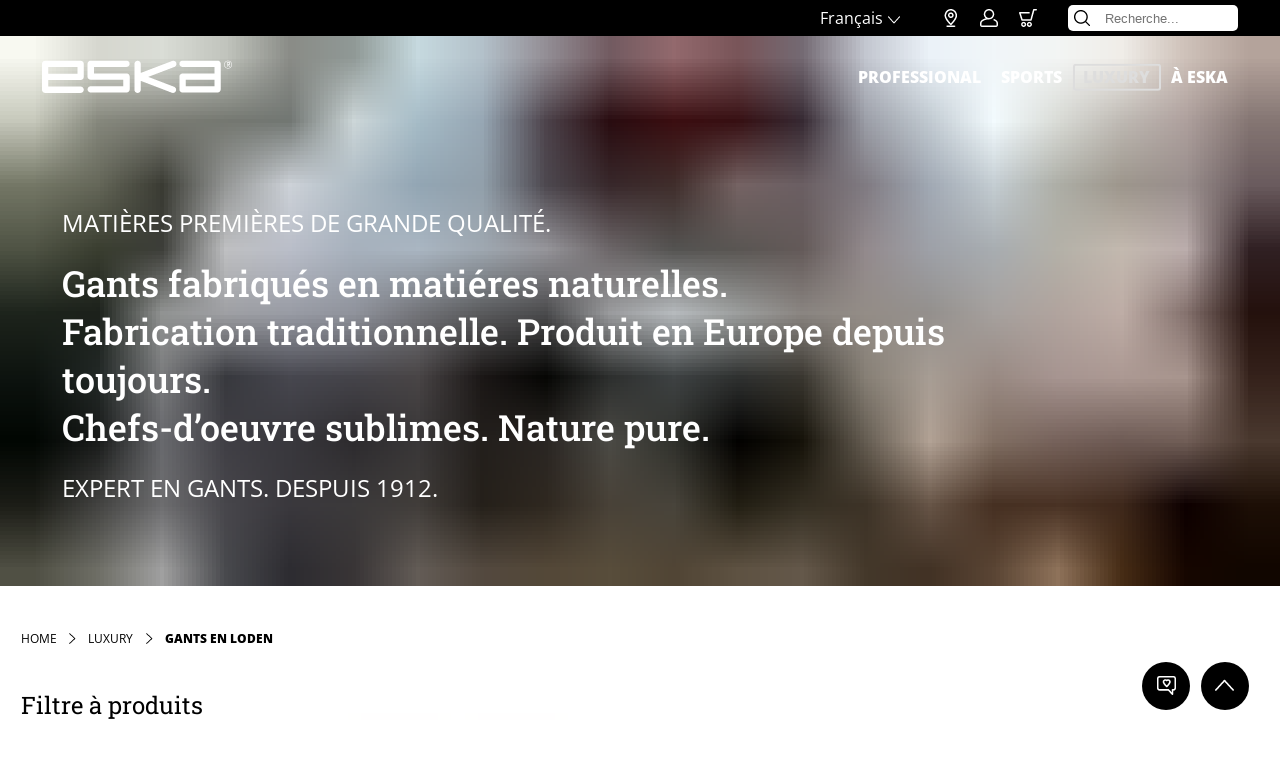

--- FILE ---
content_type: text/html; charset=UTF-8
request_url: https://www.eskagloves.com/fr/pc/luxury-fr/gants-en-loden
body_size: 104766
content:
<!DOCTYPE html><html><head><meta charSet="utf-8"/><meta http-equiv="x-ua-compatible" content="ie=edge"/><meta name="viewport" content="width=device-width, initial-scale=1, shrink-to-fit=no"/><style data-href="/styles.ea0787602c39eead00f1.css" data-identity="gatsby-global-css">*{-moz-osx-font-smoothing:grayscale;-webkit-font-smoothing:antialiased;box-sizing:border-box;scroll-padding-top:6.35rem}@media (min-width:64em){*{scroll-padding-top:8.5375rem}}html{font-size:14px}@media (min-width:64em){html{font-size:14px}}@media (min-width:80em){html{font-size:16px}}@media (min-width:105em){html{font-size:18px}}@media (min-width:120em){html{font-size:.8333333333vw}}body,html{background:#fff;width:100%}body{color:#000;font:400 100%/1.3 Open Sans,Helvetica,Arial,sans-serif;left:0;margin:3.75rem 0 0;overflow-x:hidden;padding:0;position:absolute;top:0}@media (min-width:64em){body{margin:2.25rem 0 0}}blockquote,figure{margin:0}:root{--font-color:#000;--background-color:#fff;--border-color:#ddd;--social-icon-color:#000;--social-circle-color:#fff}@font-face{font-display:"swap";font-family:Open Sans;font-style:normal;font-weight:400;src:url(/static/open-sans-latin-400-normal-feb0d8644aca3df9fabf5e91ff7e9cb5.woff2) format("woff2"),url(/static/open-sans-latin-400-normal-ec29e3b7a52c13cd71912088b3489fa0.woff) format("woff");unicode-range:u+00??,u+0131,u+0152-0153,u+02bb-02bc,u+02c6,u+02da,u+02dc,u+0304,u+0308,u+0329,u+2000-206f,u+20ac,u+2122,u+2191,u+2193,u+2212,u+2215,u+feff,u+fffd}@font-face{font-display:"swap";font-family:Open Sans;font-style:normal;font-weight:800;src:url(/static/open-sans-latin-800-normal-aab465b6fbe908b4b591d90fda5a6bba.woff2) format("woff2"),url(/static/open-sans-latin-800-normal-857269416fa4dc96e613f9c84f32e1d5.woff) format("woff");unicode-range:u+00??,u+0131,u+0152-0153,u+02bb-02bc,u+02c6,u+02da,u+02dc,u+0304,u+0308,u+0329,u+2000-206f,u+20ac,u+2122,u+2191,u+2193,u+2212,u+2215,u+feff,u+fffd}@font-face{font-display:"swap";font-family:Open Sans;font-style:normal;font-weight:400;src:url([data-uri]) format("woff2"),url([data-uri]) format("woff");unicode-range:u+0370-0377,u+037a-037f,u+0384-038a,u+038c,u+038e-03a1,u+03a3-03ff}@font-face{font-display:"swap";font-family:Open Sans;font-style:normal;font-weight:800;src:url([data-uri]) format("woff2"),url([data-uri]) format("woff");unicode-range:u+0370-0377,u+037a-037f,u+0384-038a,u+038c,u+038e-03a1,u+03a3-03ff}@font-face{font-display:"swap";font-family:Roboto Slab;font-style:normal;font-weight:400;src:url(/static/roboto-slab-latin-400-normal-b38bdd22bfa35a662f38a4aeb680d921.woff2) format("woff2"),url(/static/roboto-slab-latin-400-normal-aa28d6af7efa170f410c79f7172b3080.woff) format("woff");unicode-range:u+00??,u+0131,u+0152-0153,u+02bb-02bc,u+02c6,u+02da,u+02dc,u+0304,u+0308,u+0329,u+2000-206f,u+20ac,u+2122,u+2191,u+2193,u+2212,u+2215,u+feff,u+fffd}@font-face{font-display:"swap";font-family:Roboto Slab;font-style:normal;font-weight:500;src:url(/static/roboto-slab-latin-500-normal-67f4b12310ce789e0414cf1b006f38ad.woff2) format("woff2"),url(/static/roboto-slab-latin-500-normal-651da7b33f767d8960767cf1a1cb4c19.woff) format("woff");unicode-range:u+00??,u+0131,u+0152-0153,u+02bb-02bc,u+02c6,u+02da,u+02dc,u+0304,u+0308,u+0329,u+2000-206f,u+20ac,u+2122,u+2191,u+2193,u+2212,u+2215,u+feff,u+fffd}@font-face{font-display:"swap";font-family:Roboto Slab;font-style:normal;font-weight:800;src:url(/static/roboto-slab-latin-800-normal-d96c0aae73329be3342346832a5ad925.woff2) format("woff2"),url(/static/roboto-slab-latin-800-normal-e0d553d6d582a599fa75f1638ba6c458.woff) format("woff");unicode-range:u+00??,u+0131,u+0152-0153,u+02bb-02bc,u+02c6,u+02da,u+02dc,u+0304,u+0308,u+0329,u+2000-206f,u+20ac,u+2122,u+2191,u+2193,u+2212,u+2215,u+feff,u+fffd}@font-face{font-display:"swap";font-family:Roboto Slab;font-style:normal;font-weight:400;src:url([data-uri]) format("woff2"),url([data-uri]) format("woff");unicode-range:u+0370-0377,u+037a-037f,u+0384-038a,u+038c,u+038e-03a1,u+03a3-03ff}@font-face{font-display:"swap";font-family:Roboto Slab;font-style:normal;font-weight:500;src:url([data-uri]) format("woff2"),url([data-uri]) format("woff");unicode-range:u+0370-0377,u+037a-037f,u+0384-038a,u+038c,u+038e-03a1,u+03a3-03ff}@font-face{font-display:"swap";font-family:Roboto Slab;font-style:normal;font-weight:800;src:url([data-uri]) format("woff2"),url([data-uri]) format("woff");unicode-range:u+0370-0377,u+037a-037f,u+0384-038a,u+038c,u+038e-03a1,u+03a3-03ff}h1,h2,h3,h4,h5,h6{font-family:Roboto Slab,serif;font-weight:400;line-height:1.15;margin:2em 0 .5em}h1:first-child,h2:first-child,h3:first-child,h4:first-child,h5:first-child,h6:first-child{margin-top:0}h1 small,h2 small,h3 small,h4 small,h5 small,h6 small{font-size:.5em}h1+abbr,h1+acronym,h1+address,h1+code,h1+dl,h1+p,h1+pre,h1+ul,h1+var,h2+abbr,h2+acronym,h2+address,h2+code,h2+dl,h2+p,h2+pre,h2+ul,h2+var,h3+abbr,h3+acronym,h3+address,h3+code,h3+dl,h3+p,h3+pre,h3+ul,h3+var,h4+abbr,h4+acronym,h4+address,h4+code,h4+dl,h4+p,h4+pre,h4+ul,h4+var,h5+abbr,h5+acronym,h5+address,h5+code,h5+dl,h5+p,h5+pre,h5+ul,h5+var,h6+abbr,h6+acronym,h6+address,h6+code,h6+dl,h6+p,h6+pre,h6+ul,h6+var{margin-top:0}h1,h2{font-size:2.25rem}h3{font-size:1.5rem}h4{font-size:1.375rem}h5,h6{font-size:1.25rem}abbr,acronym,address,code,dl,ol,p,pre,ul,var{font-family:Open Sans,Helvetica,Arial,sans-serif;margin:1.3rem 0 0;width:100%}abbr a,abbr a:link,abbr a:visited,acronym a,acronym a:link,acronym a:visited,address a,address a:link,address a:visited,code a,code a:link,code a:visited,dl a,dl a:link,dl a:visited,ol a,ol a:link,ol a:visited,p a,p a:link,p a:visited,pre a,pre a:link,pre a:visited,ul a,ul a:link,ul a:visited,var a,var a:link,var a:visited{font-weight:700}abbr:first-child,acronym:first-child,address:first-child,code:first-child,dl:first-child,ol:first-child,p:first-child,pre:first-child,ul:first-child,var:first-child{margin-top:0}abbr:last-child,acronym:last-child,address:last-child,code:last-child,dl:last-child,ol:last-child,p:last-child,pre:last-child,ul:last-child,var:last-child{margin-bottom:0}@media (min-width:64em){abbr,acronym,address,code,dl,ol,p,pre,ul,var{margin:1.3rem 0 0}}.text-justify{text-align:justify}.text-left{text-align:left}.text-center{text-align:center}.text-right{text-align:right}.text-center ul,.text-right ul{padding:0}.text-center li,.text-right li{display:block}.text-center li:before,.text-right li:before{content:"•";margin:0 .65em 0 0}@media (max-width:47.9375em){.text-justify-sm{text-align:justify}.text-left-sm{text-align:left}.text-center-sm{text-align:center}.text-right-sm{text-align:right}}ol,ul{padding:0 0 0 2.3em}ol ol,ol ul,ul ol,ul ul{padding:.65rem 0 1.3rem 1.8em}dl dt{font-weight:800;margin-top:1.3rem}table{border-collapse:collapse;caption-side:bottom;width:100%}table td,table th{padding:.25em .5em;text-align:left;vertical-align:top}table td,table th,table thead{border-bottom:1px solid #000}table th{font-weight:800;white-space:nowrap}table caption{font-size:.75rem;font-style:italic;margin-top:.325rem}a,a:not(.dr-btn-show-more):active,a:visited{color:var(--font-color);max-width:100%;overflow:hidden;position:relative;text-decoration:none;text-overflow:ellipsis;white-space:nowrap}a:before,a:not(.dr-btn-show-more):active:before,a:visited:before{background:var(--font-color);bottom:0;content:"";height:1px;left:0;position:absolute;transition:width .4s;width:0}a:hover:before{width:100%}b,strong{font-weight:800}cite,em,i{font-style:italic}sub,sup{font-size:.7em;vertical-align:super}sub{vertical-align:sub}small{font-size:.75rem}::selection{background:var(--font-color);color:var(--background-color)}.category-nav-module--categories--eed1c{background:#000;color:#fff;line-height:4em;position:relative}.category-nav-module--cat-selector--62cec{align-items:center;display:flex;justify-content:center}@media (min-width:64em){.category-nav-module--cat-selector--62cec{display:none}}.category-nav-module--selector-text--badd8{font-size:1.375rem;font-weight:800;text-transform:uppercase}.category-nav-module--selector-icon--9c112{height:1.375rem;margin-left:.65rem;width:1.375rem}.category-nav-module--cat-selector-classes--96055{background:#000;border-top:.0625rem solid #fff;left:0;list-style:none;margin:0;opacity:0;padding:1.3rem;pointer-events:none;position:absolute;text-align:center;top:100%;transition:.4s;z-index:1}@media (min-width:64em){.category-nav-module--cat-selector-classes--96055{border-top:0;display:flex;justify-content:center;opacity:1;padding:0 .65rem;pointer-events:all;position:static}}.category-nav-module--cat-selector-classes--96055.category-nav-module--visible--362c2{opacity:1;pointer-events:all}.category-nav-module--nav-item--bfb30{margin:0}.category-nav-module--cat-link--2da6a{align-items:center;display:flex;font-size:1.5rem;justify-content:center;line-height:1;margin:0 auto;padding:.65rem;position:relative;text-transform:uppercase;width:fit-content}@media (min-width:64em){.category-nav-module--cat-link--2da6a{display:block;line-height:3em;padding:0 2.6rem;width:auto}}.category-nav-module--cat-link--2da6a,.category-nav-module--cat-link--2da6a:active,.category-nav-module--cat-link--2da6a:visited{color:#fff;overflow:visible;white-space:normal}.category-nav-module--cat-link--2da6a:active:before,.category-nav-module--cat-link--2da6a:before,.category-nav-module--cat-link--2da6a:visited:before{display:none}.category-nav-module--cat-link--2da6a:after{border-bottom:.4em solid #fff;border-left:.4em solid transparent;border-right:.4em solid transparent;content:"";left:0;opacity:0;pointer-events:none;position:absolute;right:auto;top:0;transform:rotate(90deg) translate(calc(50% + .325rem),140%);width:0}.category-nav-module--cat-link--2da6a.category-nav-module--active--d0d4e:after,.category-nav-module--cat-link--2da6a:hover:after{opacity:1}@media (min-width:64em){.category-nav-module--cat-link--2da6a:after{border-bottom:.7em solid #fff;border-left:.7em solid transparent;border-right:.7em solid transparent;bottom:0;left:50%;transform:translate(-50%,100%);transition:transform .2s;will-change:transform}.category-nav-module--cat-link--2da6a.category-nav-module--active--d0d4e:after,.category-nav-module--cat-link--2da6a:hover:after{transform:translate(-50%,1px)}.category-nav-module--cat-link--2da6a{font-weight:800}}.block-module--block--cbacc{background:var(--background-color);padding:2.6rem .65rem;position:relative;width:100%}@media (min-width:37.5em){.block-module--block--cbacc{padding:1.3rem}}@media (min-width:48em){.block-module--block--cbacc{padding:2.6rem}}@media (min-width:64em){.block-module--block--cbacc{padding:3.9rem max((100vw - 50rem)/2,1.3rem)}}@media (min-width:80em){.block-module--block--cbacc{padding:5.2rem max((100vw - 50rem)/2,1.3rem)}}.block-module--block--cbacc.block-module--wide--8a09a{padding:2.6rem .65rem}@media (min-width:37.5em){.block-module--block--cbacc.block-module--wide--8a09a{padding:1.3rem}}@media (min-width:48em){.block-module--block--cbacc.block-module--wide--8a09a{padding:2.6rem}}@media (min-width:64em){.block-module--block--cbacc.block-module--wide--8a09a{padding:3.9rem max((100vw - 80rem)/2,1.3rem)}}@media (min-width:80em){.block-module--block--cbacc.block-module--wide--8a09a{padding:5.2rem max((100vw - 80rem)/2,1.3rem)}}.block-module--block--cbacc.block-module--full--888ce{padding:2.6rem 0}@media (min-width:37.5em){.block-module--block--cbacc.block-module--full--888ce{padding:1.3rem}}@media (min-width:48em){.block-module--block--cbacc.block-module--full--888ce{padding:2.6rem}}@media (min-width:64em){.block-module--block--cbacc.block-module--full--888ce{padding:3.9rem 0}}@media (min-width:80em){.block-module--block--cbacc.block-module--full--888ce{padding:5.2rem 0}}.block-module--block--cbacc .block-module--layout--62c4a .block-module--block--cbacc,.block-module--block--cbacc.block-module--cover--1ccab{padding:0}.block-module--block--cbacc.block-module--layout-component--cdc5e>.block-module--block--cbacc .block-module--border--04fb1{display:none}.block-module--block--cbacc.block-module--layout-component--cdc5e.block-module--bg-image--06b2e.block-module--with-border--8edaa>:nth-last-child(3),.block-module--block--cbacc.block-module--layout-component--cdc5e.block-module--bg-image--06b2e>:nth-last-child(2),.block-module--block--cbacc.block-module--layout-component--cdc5e.block-module--bg-pattern--f893b.block-module--with-border--8edaa>:nth-last-child(3),.block-module--block--cbacc.block-module--layout-component--cdc5e.block-module--bg-pattern--f893b>:nth-last-child(2),.block-module--block--cbacc.block-module--layout-component--cdc5e.block-module--with-border--8edaa.block-module--bg-image--06b2e>:nth-last-child(3),.block-module--block--cbacc.block-module--layout-component--cdc5e.block-module--with-border--8edaa.block-module--bg-pattern--f893b>:nth-last-child(3),.block-module--block--cbacc.block-module--layout-component--cdc5e.block-module--with-border--8edaa>:nth-last-child(2),.block-module--block--cbacc.block-module--layout-component--cdc5e>.block-module--block--cbacc:last-child{margin-bottom:0}.block-module--block--cbacc.block-module--bgimagedark--d8b37,.block-module--block--cbacc.block-module--bgimagelight--43679{overflow:hidden}.block-module--block--cbacc.block-module--bgimagedark--d8b37>:not(.block-module--bg-image--06b2e,.block-module--bg-pattern--f893b),.block-module--block--cbacc.block-module--bgimagelight--43679>:not(.block-module--bg-image--06b2e,.block-module--bg-pattern--f893b){position:relative;z-index:1}.block-module--block--cbacc.block-module--bgNot--07db4,.block-module--block--cbacc.block-module--modeimage--f9352,.block-module--block--cbacc.block-module--modepattern--a6b20{background:transparent}.block-module--block--cbacc .block-module--bg-image--06b2e,.block-module--block--cbacc .block-module--bg-pattern--f893b{height:100%;left:0;position:absolute!important;top:0;width:100%}.block-module--block--cbacc .block-module--bg-image--06b2e{object-fit:cover}.block-module--block--cbacc .block-module--bg-pattern--f893b{background-repeat:repeat}.block-module--block--cbacc .block-module--block--cbacc{background:transparent;margin:0 0 1.3rem;padding-bottom:0;padding-top:0}.block-module--block--cbacc .block-module--block--cbacc:last-child{margin:0}.block-module--block--cbacc .block-module--block--cbacc .block-module--bg-image--06b2e{display:none}@media (min-width:37.5em){.block-module--block--cbacc .block-module--block--cbacc{margin:0 0 .65rem}}@media (min-width:48em){.block-module--block--cbacc .block-module--block--cbacc{margin:0 0 1.3rem}}@media (min-width:64em){.block-module--block--cbacc .block-module--block--cbacc{margin:0 0 1.3rem}}@media (min-width:80em){.block-module--block--cbacc .block-module--block--cbacc{margin:0 0 1.3rem}}.block-module--block--cbacc.block-module--bgdark--c70e0,.block-module--block--cbacc.block-module--bgimagelight--43679{--background-color:#000;--border-color:#fff;--font-color:#fff}.block-module--block--cbacc.block-module--bgimagedark--d8b37{--background-color:#fff;--border-color:#000;--font-color:#000}.block-module--border--04fb1{bottom:0;color:var(--font-color);left:0;pointer-events:none;position:absolute;right:0;transform:translateY(50%);width:100%;z-index:1}.block-module--block--cbacc.block-module--bgdark--c70e0:not(.block-module--chain-breaker--60e77):not(.block-module--with-border--8edaa)+.block-module--block--cbacc.block-module--bgdark--c70e0,.block-module--block--cbacc.block-module--bgimagedark--d8b37:not(.block-module--chain-breaker--60e77):not(.block-module--with-border--8edaa)+.block-module--block--cbacc.block-module--bgimagedark--d8b37,.block-module--block--cbacc.block-module--bgimagelight--43679:not(.block-module--chain-breaker--60e77):not(.block-module--with-border--8edaa)+.block-module--block--cbacc.block-module--bgimagelight--43679,.block-module--block--cbacc:not([class*=bg],.block-module--chain-breaker--60e77,.block-module--with-border--8edaa)+.block-module--block--cbacc:not([class*=bg]){padding-top:0}.image-title-module--list--07738{grid-gap:1.3rem;display:grid;grid-template-columns:repeat(var(--grid-count-sm),calc(50% - .65rem));justify-content:center;margin:0 auto;width:100%}@media (min-width:48em){.image-title-module--list--07738{grid-template-columns:repeat(var(--grid-count-md),calc(33.3333% - .86671rem))}}@media (min-width:64em){.image-title-module--list--07738{grid-gap:2.6rem;grid-template-columns:repeat(var(--grid-count),calc(25% - 1.95rem))}}@media (min-width:80em){.image-title-module--list--07738{grid-gap:3.9rem;grid-template-columns:repeat(var(--grid-count),calc(25% - 2.925rem))}}.image-title-module--list-title--24dea{margin:0 0 1.3rem;text-align:center}@media (min-width:64em){.image-title-module--list-title--24dea{margin:0 0 2.6rem}}.image-title-module--list-item--babb2{display:block}.image-title-module--list-item--babb2,.image-title-module--list-item--babb2:active,.image-title-module--list-item--babb2:visited{overflow:visible;white-space:normal}.image-title-module--list-item--babb2:active:before,.image-title-module--list-item--babb2:before,.image-title-module--list-item--babb2:visited:before{display:none}.image-title-module--list-item--babb2:hover .image-title-module--image-container--69d42{background-size:300%}.image-title-module--list-item--babb2:hover .image-title-module--image--525bc{opacity:.5;transform:scale(1.1)}.image-title-module--image-container--69d42{backface-visibility:hidden;background-image:radial-gradient(circle at center,#000 50%,#fff 65%);background-position:50%;background-size:100%;border-radius:50%;overflow:hidden;padding:50%;position:relative;transform:translateZ(0)}.image-title-module--image--525bc{height:100%;left:0;object-fit:cover;position:absolute!important;top:0;width:100%}.image-title-module--image--525bc,.image-title-module--image-container--69d42{transition:.4s ease-in-out}.image-title-module--icon--b6c2a{height:auto;left:50%;position:absolute;top:50%;transform:translate(-50%,-50%);width:54%}.image-title-module--title--12cff{font-size:1em;margin:.65rem 0 0;text-align:center}@media (min-width:25em){.image-title-module--title--12cff{font-size:1.25em}}@media (min-width:37.5em){.image-title-module--title--12cff{font-size:1.5em}}@keyframes image-title-module--float--e0dd7{0%{transform:translate(-50%,-50%) scale(1)}55%{filter:drop-shadow(0 0 .625rem rgba(0,0,0,.5));transform:translate(-50%,-60%) scale(1.05)}to{transform:translate(-50%,-50%) scale(1)}}.hero-with-icon-module--hero--d0ec2{align-items:center;display:flex;justify-content:center}.hero-with-icon-module--hero--d0ec2:after{background:rgba(0,0,0,.6);content:"";display:block;inset:0;position:absolute}.hero-with-icon-module--hero-image--3c8ef{display:block;object-fit:cover;width:100%}@media (min-width:48em){.hero-with-icon-module--hero-image--3c8ef{height:calc(50vh + 5.9375rem);min-height:34.375rem}}.hero-with-icon-module--icon-container--ec788{align-items:center;-webkit-backdrop-filter:blur(5px);backdrop-filter:blur(5px);background:hsla(0,0%,100%,.5);border-radius:50%;display:flex;height:40vw;justify-content:center;padding:2.6rem;position:absolute;width:40vw;z-index:1}.hero-with-icon-module--icon-container--ec788 svg{max-height:100%;width:100%}@media (min-width:64em){.hero-with-icon-module--icon-container--ec788{height:20.3125rem;transform:translateY(20%);width:20.3125rem}}.milestones-module--milestones--708b8{grid-gap:2.6rem;display:grid}@media (min-width:48em){.milestones-module--milestones--708b8{grid-gap:5.2rem;grid-template-columns:repeat(2,1fr)}.milestones-module--milestones--708b8:after{content:"";grid-area:1/2/1/2;height:5.2rem}}@media (min-width:64em){.milestones-module--milestones--708b8{grid-column-gap:10.4rem}}@media (min-width:48em){.milestones-module--milestones--708b8:before{background:#000;bottom:3.9rem;content:"";display:block;left:50%;position:absolute;top:0;transform:translate(-50%);width:4px}}@media (min-width:80em){.milestones-module--milestones--708b8:before{grid-row-gap:3.9rem;bottom:5.2rem}}.milestones-module--milestone--34dad{display:flex;flex-direction:column;position:relative}@media (min-width:48em){.milestones-module--milestone--34dad{align-items:flex-end;grid-row:span 2}}.milestones-module--milestone--34dad:after{border:.625rem solid transparent;border-left-color:#000;content:"";height:0;left:-.65rem;pointer-events:none;position:absolute;top:0}@media (min-width:37.5em){.milestones-module--milestone--34dad:after{left:-1.3rem}}@media (min-width:48em){.milestones-module--milestone--34dad:after{border:1.25rem solid transparent;border-right-color:#000;left:auto;right:-2.6rem}}@media (min-width:64em){.milestones-module--milestone--34dad:after{right:-5.2rem}}.milestones-module--milestone--34dad:nth-child(2n){align-items:flex-start}.milestones-module--milestone--34dad:nth-child(2n) .milestones-module--image--ebaaa{align-self:flex-start}.milestones-module--milestone--34dad:nth-child(2n) .milestones-module--description--dc84d{text-align:left}.milestones-module--milestone--34dad:nth-child(2n):after{border-left-color:#000;border-right-color:transparent;left:-.65rem;right:auto}@media (min-width:37.5em){.milestones-module--milestone--34dad:nth-child(2n):after{left:-1.3rem}}@media (min-width:48em){.milestones-module--milestone--34dad:nth-child(2n):after{left:-2.6rem}}@media (min-width:64em){.milestones-module--milestone--34dad:nth-child(2n):after{left:-5.2rem}}.milestones-module--image--ebaaa{align-self:flex-end;margin:.65rem 0;width:100%}.milestones-module--title--15b84{line-height:1.25rem}@media (min-width:48em){.milestones-module--title--15b84{line-height:2.5rem}.milestones-module--description--dc84d{text-align:right}}.milestones-module--future--55ee0{align-items:center;background:#fff;clear:both;display:flex;flex-direction:column;font-size:2.25rem;font-weight:800;padding:1.3rem 0 0;position:relative;text-transform:uppercase;z-index:1}.milestones-module--subline--b3126{font-size:1.5rem;font-weight:400}.milestones-module--filter--bfbe9{background:#fff;display:flex;gap:1.3rem;justify-content:center;margin-bottom:3.9rem;overflow:hidden;padding:1.3rem 0;position:relative;z-index:1}.milestones-module--filter-item--0b649{border:1px solid #000;border-radius:.3125rem;color:#000;cursor:pointer;padding:.65rem 1.3rem;text-align:center;transition:.3s}.milestones-module--filter-item--0b649:hover{transform:scale(1.1)}.milestones-module--filter-item-active--57923{background:#000;color:#fff}.members-module--title--e83a4{text-align:center}.members-module--members-container--3759b{grid-gap:2.6rem;display:grid;grid-template-columns:1fr}@media (min-width:37.5em){.members-module--members-container--3759b{grid-template-columns:repeat(2,1fr)}}@media (min-width:64em){.members-module--members-container--3759b{grid-template-columns:repeat(3,1fr)}}@media (min-width:80em){.members-module--members-container--3759b{grid-template-columns:repeat(4,1fr)}}.members-module--member--56b97{cursor:pointer;text-align:center}.members-module--member--56b97:hover .members-module--image--24401{filter:grayscale(0);transform:scale(1.05)}.members-module--image--24401{border-radius:50%;display:block;filter:grayscale(100%);height:17.1875rem;margin:0 auto 1.3rem;object-fit:cover;overflow:hidden;transition:.15s ease-in;width:17.1875rem;will-change:transform,filter}.members-module--image--24401.members-module--athlete--85fdf{filter:none}.members-module--name--60dbb,.members-module--position--f00ec,.members-module--title--e83a4{color:var(--font-color)}.members-module--name--60dbb{display:block;font:500 heading-size(h3) Roboto Slab,serif}.members-module--position--f00ec{display:block;margin:0 auto;padding:.325rem;text-transform:uppercase;width:fit-content}.members-module--overlay--1cdca{background:rgba(0,0,0,.8);height:100%;inset:0;position:fixed;width:100%;z-index:1000}.members-module--overlay-inner--1ed8d{background:#fff;left:50%;max-height:calc(100vh - 1.3rem);position:absolute;top:50%;transform:translate(-50%,-50%);width:calc(100% - 1.3rem)}@media (min-width:48em){.members-module--overlay-inner--1ed8d{height:auto;width:38.75rem}}.members-module--overlay-inner--1ed8d .members-module--image--24401{filter:none}.members-module--overlay-vita--9ba15{max-height:calc(100vh - 1.3rem);overflow-y:auto;padding:1.3rem;position:relative;text-align:center}@media (min-width:48em){.members-module--overlay-vita--9ba15{padding:2.6rem}}.members-module--next--231c2,.members-module--prev--20c62{color:#fff;cursor:pointer;display:none;height:3.125rem;position:absolute;top:50%;transform:translateY(-50%);transition:transform .1s ease-in;width:1.875rem;z-index:100}@media (min-width:48em){.members-module--next--231c2,.members-module--prev--20c62{display:block}}.members-module--prev--20c62{left:-2.6rem}.members-module--prev--20c62:hover{transform:translate(-.3125rem,-50%)}.members-module--next--231c2{right:-2.6rem}.members-module--next--231c2:hover{transform:translate(.3125rem,-50%)}.members-module--close--d75cd{color:#ddd;cursor:pointer;height:1.875rem;position:absolute;right:1.3rem;top:1.3rem;transition:color .2s ease-in;width:1.875rem}.members-module--close--d75cd:hover{color:#000}.members-module--text--46f2f{margin:1.3rem 0 2.6rem;text-align:justify}.members-module--social-icons--3542a{display:flex;justify-content:center}.members-module--social-icons--3542a svg{height:2.5rem;margin:0 .65rem;width:2.5rem}.members-module--contact--9ce1d{display:flex;flex-direction:column}.members-module--contact--9ce1d svg{height:1.5rem;margin-right:.65rem;width:1.5rem}.members-module--contact--9ce1d .members-module--link--d89ee{margin-bottom:.65rem}.members-module--contact--9ce1d .members-module--link--d89ee:last-child{margin:0}.members-module--link--d89ee{align-items:center;display:flex;justify-content:flex-start}.members-module--link--d89ee,.members-module--link--d89ee:active,.members-module--link--d89ee:visited{white-space:normal}.members-module--link--d89ee:active:before,.members-module--link--d89ee:before,.members-module--link--d89ee:visited:before{display:none}.members-module--link--d89ee:hover svg{color:rgba(0,0,0,.5)}.members-module--link--d89ee svg{transition:fill .3s ease-in}.table-module--table-container--69dfa{overflow-x:auto;width:100%}.quote-module--inner--19e7d{border:.125rem solid var(--font-color);border-radius:.3125rem;margin:1.8rem 0 2.6rem;padding:1.3rem 1.3rem 0 2.6rem;position:relative}.quote-module--text--ec15e{color:var(--font-color);margin:1.3rem 0 2.85rem}.quote-module--quote-icon--84df1{color:var(--font-color);height:3rem;left:0;position:absolute;top:0;transform:translate(-.3125rem,-1.8rem)}.quote-module--image--6e6a1{background:var(--background-color);border:.25rem solid var(--background-color);border-radius:50%;bottom:0;display:block;height:6.25rem;position:absolute!important;right:1.3rem;transform:translateY(50%);width:6.25rem}@media (min-width:48em){.quote-module--image--6e6a1{height:9.375rem;width:9.375rem}}.quote-module--footer--c2aa6{padding:0 6.25rem .325rem 0;text-align:right}@media (min-width:48em){.quote-module--footer--c2aa6{padding-right:9.375rem}}.quote-module--name--3e993{color:var(--font-color);display:block;font-weight:800}.quote-module--bg-image--cf67f{--background-color:transparent}.icon-grid-module--icon-grid--6077b{grid-gap:1.3rem;display:grid;grid-template-areas:"header header" "image image" "icon-1 icon-2" "icon-3 icon-4" "icon-5 icon-6";grid-template-columns:repeat(2,1fr);margin:0 auto}@media (min-width:48em){.icon-grid-module--icon-grid--6077b{align-items:center;grid-template-areas:"header header header header header" "icon-1 icon-1 . icon-2 icon-2" "icon-3 image image image icon-4" "icon-5 icon-5 . icon-6 icon-6";grid-template-columns:repeat(5,1fr)}}.icon-grid-module--title--215a9{grid-area:header;margin:0;text-align:center}@media (min-width:48em){.icon-grid-module--title--215a9{grid-column:1/-1}}.icon-grid-module--image-container--6e354{grid-area:image;margin:0 auto;padding-top:80%;position:relative;width:80%}@media (min-width:48em){.icon-grid-module--image-container--6e354{padding-top:100%;width:100%}}.icon-grid-module--image--91771{border-radius:50%;height:100%;left:0;position:absolute!important;top:0;transform:translateZ(0);width:100%}.icon-grid-module--icon-text--a70a2,.icon-grid-module--small--2796c{display:block}.icon-grid-module--small--2796c{margin:.325rem auto 0}.icon-grid-module--linked--633b9:hover{transform:scale(1.05)}.icon-grid-module--icon--2d349,.icon-grid-module--icon--2d349:active,.icon-grid-module--icon--2d349:visited{text-align:center;transition:transform .3s;white-space:normal;will-change:transform}.icon-grid-module--icon--2d349:active:before,.icon-grid-module--icon--2d349:before,.icon-grid-module--icon--2d349:visited:before{display:none}@media (min-width:48em){.icon-grid-module--icon--2d349:nth-child(5){transform:translateX(-2.6rem)}}.icon-grid-module--icon--2d349:nth-child(5).icon-grid-module--linked--633b9:hover{transform:translateX(-2.6rem) scale(1.05)}@media (min-width:48em){.icon-grid-module--icon--2d349:nth-child(6){transform:translateX(2.6rem)}}.icon-grid-module--icon--2d349:nth-child(6).icon-grid-module--linked--633b9:hover{transform:translateX(2.6rem) scale(1.05)}.icon-grid-module--icon-container--aa542{height:6.25rem;margin:0 auto;width:6.25rem}.icon-grid-module--icon-container--aa542 svg{height:100%;width:100%}.icon-grid-module--icon-text--a70a2{backface-visibility:hidden;margin-top:.325rem;text-align:center;transition:transform .3s;white-space:normal}.latest-post-module--post--0b009{background:url([data-uri]) repeat 50%;background-size:100px}@media (min-width:48em){.latest-post-module--post--0b009{grid-gap:2.6rem;align-items:center;display:grid;grid-template-columns:repeat(3,1fr)}}@media (min-width:80em){.latest-post-module--post--0b009{padding:2.6rem 0}}.latest-post-module--info--ffec6{grid-column:2/span 2}.latest-post-module--image-container--c0797{box-shadow:0 0 .625rem rgba(0,0,0,.5);display:block;padding-top:78.72%}.latest-post-module--image--6fed2{display:block;height:100%;left:0;object-fit:cover;position:absolute!important;top:0;transition:.4s;width:100%}.latest-post-module--title-link--d1eba,.latest-post-module--title-link--d1eba:active,.latest-post-module--title-link--d1eba:visited{white-space:normal}.latest-post-module--title-link--d1eba:active:before,.latest-post-module--title-link--d1eba:before,.latest-post-module--title-link--d1eba:visited:before{display:none}.latest-post-module--title--e3e3a{margin-bottom:.65rem}.latest-post-module--text--bde06{margin:1.3rem 0}@media (min-width:48em){.latest-post-module--text--bde06{margin:2.6rem 0}}.latest-post-module--button--c3702{align-items:flex-end;display:flex;line-height:1}.latest-post-module--button--c3702,.latest-post-module--button--c3702:active,.latest-post-module--button--c3702:visited{overflow:visible;white-space:normal}.latest-post-module--button--c3702:active:before,.latest-post-module--button--c3702:before,.latest-post-module--button--c3702:visited:before{display:none}@media (min-width:48em){.latest-post-module--button--c3702{justify-content:flex-end}}.latest-post-module--button--c3702:hover .latest-post-module--arrow--da256{transform:translateX(.3125rem)}.latest-post-module--arrow--da256{height:1rem;margin-left:.325rem;transition:.4s}.blog-single-module--image-container--50b43{position:relative}@media (min-width:48em){.blog-single-module--image-container--50b43:after{background:rgba(0,0,0,.6);content:"";display:block;inset:0;position:absolute;z-index:0}}.blog-single-module--image--72be8{display:block;object-fit:cover;width:100%}@media (min-width:48em){.blog-single-module--image--72be8{height:calc(50vh + 5.9375rem)}}.blog-single-module--cat--0b172,.blog-single-module--main-cat--960e3{text-transform:uppercase}.blog-single-module--main-cat--960e3{bottom:1em;color:#fff;display:block;font-size:2.7rem;font-weight:800;margin:0 .325rem 0 0;position:relative;text-align:right}@media (min-width:48em){.blog-single-module--main-cat--960e3{font-size:3.375rem}}.blog-single-module--info--cdf1e{padding:0 .65rem 2.6rem}@media (min-width:37.5em){.blog-single-module--info--cdf1e{padding:0 1.3rem 2.6rem}}@media (min-width:48em){.blog-single-module--info--cdf1e{padding:0 2.6rem 2.6rem}}@media (min-width:64em){.blog-single-module--info--cdf1e{margin:0 auto;padding:0 calc(50vw - 25rem) 2.6rem}}.blog-single-module--subline--b3d74{align-items:center;display:flex}.blog-single-module--date--37de2:after{content:"|";margin-left:.325rem;vertical-align:text-top}.blog-single-module--cat--0b172{margin-left:.325rem}.blog-single-module--title--d5ff9{font-size:2.25rem;font-weight:500;margin:.325rem 0}.blog-single-module--tags--b5a7f{margin-bottom:2.6rem;text-align:center}.blog-single-module--tag--a289f:not(:first-child){margin-left:.325rem}.blog-single-module--social-shares-title--b0d97,.blog-single-module--tags-title--531c7{border-bottom:1px solid #000;display:block;font-weight:500;margin:0 auto .65rem;min-width:11.25rem;padding:0 1.3rem .65rem;text-align:center;text-transform:uppercase;width:fit-content}.blog-single-module--social-shares--17317{--social-circle-color:#000;--social-icon-color:#fff;padding-bottom:2.6rem;padding-top:2.6rem;text-align:center}.image-module--figure--19311{display:block}.image-module--mobile-hidden--a2473{display:none}@media (min-width:48em){.image-module--mobile-hidden--a2473{display:block}}.image-module--image--3975f{display:block;margin:0 auto;width:100%}.image-module--link--973d1{transition:.3s}.image-module--link--973d1,.image-module--link--973d1:active,.image-module--link--973d1:visited{display:block;white-space:normal}.image-module--link--973d1:active:before,.image-module--link--973d1:before,.image-module--link--973d1:visited:before{display:none}.image-module--link--973d1:hover{box-shadow:0 0 1.5625rem rgba(0,0,0,.5);transform:translateY(-.1625rem)}.image-module--link--973d1:hover .image-module--overlay--8b299{opacity:1}.image-module--link--973d1:hover .image-module--overlay-text--9e5e8{transform:translateX(0)}.image-module--overlay--8b299{bottom:1.3rem;left:1.3rem;position:absolute;transition:.3s}@media (min-width:64em){.image-module--overlay--8b299{opacity:0}}.image-module--overlay-svg--f978f,.image-module--overlay-text--9e5e8{background:var(--font-color);border-radius:.3125rem;box-shadow:0 0 .625rem rgba(0,0,0,.5);float:left;height:1.875rem;transition:.3s}.image-module--overlay-text--9e5e8{align-items:center;color:var(--background-color);display:inline-flex;line-height:1;margin:0 0 0 .325rem;opacity:0;padding:.325rem .65rem}@media (min-width:64em){.image-module--overlay-text--9e5e8{opacity:1;transform:translateX(1.25rem)}}.image-module--overlay-svg--f978f{color:var(--background-color);padding:.325rem;width:1.875rem}@media (min-width:64em){.image-module--size-2--fa2d9,.image-module--size-4--a1eb3{width:50%}}@media (min-width:80em){.image-module--size-4--a1eb3{width:25%}}.image-module--right--a1f2f{margin-right:0}.image-module--right--a1f2f+.image-module--caption--b2fe0{text-align:right}.image-module--left--ab110{margin-left:0}.image-module--left--ab110+.image-module--caption--b2fe0{text-align:left}.image-module--caption--b2fe0{color:var(--font-color);display:block;font-size:.75rem;font-style:italic;margin-top:.325rem;text-align:center}.video-embed-module--iframe--4ad41{background:#000;border:0;position:relative;width:100%}.video-module--preview-image--82ba6,.video-module--video-link--03657{display:block}.video-module--video-link--03657{--vl-op:.7;--vl-scale:1;position:relative}.video-module--video-link--03657:hover{--vl-op:1;--vl-scale:1.2}.video-module--video-link--03657:hover:before{width:6.5625rem}.video-module--video-link--03657 .video-module--triangle--1f309,.video-module--video-link--03657:before{left:50%;opacity:var(--vl-op);position:absolute;top:50%;transform:translate(-50%,-50%) scale(var(--vl-scale));transition:.3s}.video-module--video-link--03657:before{background:#000;border-radius:50%;content:"";display:block;height:6.5625rem;width:6.5625rem}.video-module--triangle--1f309{color:#ddd;height:2.1875rem;margin-left:.3em;width:2.1875rem}.video-module--preview-image--82ba6{height:100%;width:100%}.video-module--video-element--1a9d0{background:#000;width:100%}.button-module--button--9ad72{background:transparent;border:.125rem solid var(--font-color);border-radius:.3125rem;cursor:pointer;display:inline-block;font-family:Open Sans,Helvetica,Arial,sans-serif;font-size:1rem;line-height:1;max-width:100%;outline:none;padding:.65rem 1.3rem;position:relative;text-align:center;text-decoration:none;transition:.3s;will-change:background;z-index:1}.button-module--button--9ad72,.button-module--button--9ad72:active,.button-module--button--9ad72:visited{color:var(--font-color);white-space:normal}.button-module--button--9ad72:active:before,.button-module--button--9ad72:before,.button-module--button--9ad72:visited:before{display:none}.button-module--button--9ad72:active:hover,.button-module--button--9ad72:hover,.button-module--button--9ad72:visited:hover{background:var(--font-color);color:var(--background-color)}.button-module--button--9ad72.button-module--light--ac498{border-color:var(--background-color);color:var(--background-color)}.button-module--button--9ad72.button-module--full--ac467,.button-module--button--9ad72.button-module--light--ac498:hover{background:var(--background-color);color:var(--font-color)}.button-module--button--9ad72.button-module--full--ac467:hover{transform:scale(1.05)}.button-module--button--9ad72.button-module--small--f0f14,.button-module--button--9ad72.button-module--tiny--0bcf9{font-size:.8rem;padding:.325rem .65rem}@media (min-width:48em){.button-module--button--9ad72.button-module--tiny--0bcf9{border-width:1px;font-size:.6rem}}.button-module--text-button--1e054{background:transparent;border:0;cursor:pointer;display:inline-block;font:400 1em/1.3 Open Sans,Helvetica,Arial,sans-serif;outline:none;padding:0;position:relative;text-decoration:underline;transition:.4s}.button-module--text-button--1e054:hover{background:#000;color:#fff}@media (min-width:48em){.hero-module--cover--cec39{min-height:calc(100vh - 5.9375rem)}}@media (min-width:48em){.hero-module--hero--08b7b{align-items:flex-end;display:flex;overflow:hidden}.hero-module--hero--08b7b:after{background:rgba(0,0,0,.6);content:"";display:block;inset:0;position:absolute;z-index:1}}.hero-module--arrow--8c9da{animation-play-state:paused;bottom:1.3rem;color:#fff;cursor:pointer;height:2.5rem;left:50%;position:absolute;transform:translateX(-50%);transition:.4s;width:2.5rem;z-index:2}.hero-module--arrow--8c9da:hover{transform:translateX(-50%) scale(1.2)}@media (min-width:48em){.hero-module--slim--1be3c{min-height:34.375rem}}.hero-module--slim--1be3c .hero-module--arrow--8c9da{display:none}.hero-module--image--d48b1{object-fit:cover;width:100%}@media (min-width:48em){.hero-module--image--d48b1{height:100%;left:0;position:absolute!important;top:0;width:100%}}.hero-module--overlay--96038{align-items:flex-start;display:flex;flex-direction:column;padding:2.6rem 1.3rem}@media (min-width:48em){.hero-module--overlay--96038{color:#fff;margin:9.8375rem 0 3.9rem 3.9rem;max-width:calc(100% - 3.9rem);padding:0;position:relative;z-index:2}}@media (min-width:64em){.hero-module--overlay--96038{max-width:calc(80% - 3.9rem)}}.hero-module--subline--19a76,.hero-module--title-text--f0f23{display:block}.hero-module--anchor--bbfbc{height:0;opacity:0}.hero-module--title--bcec0{display:grid;grid-template-areas:"upper" "center" "lower";grid-template-columns:1fr;margin:0}.hero-module--title-text--f0f23{font:500 1.5rem Roboto Slab,serif;grid-area:center;margin:1.3rem 0}@media (min-width:48em){.hero-module--title-text--f0f23{font-size:2.25rem}}.hero-module--subline--19a76{font-family:Open Sans,Helvetica,Arial,sans-serif;font-size:1.25rem;margin-bottom:1.3rem;text-transform:uppercase}.hero-module--subline--19a76.hero-module--upper--44afd{grid-area:upper}.hero-module--subline--19a76.hero-module--lower--65f23{grid-area:lower}@media (min-width:48em){.hero-module--subline--19a76{font-size:1.5rem}}.hero-module--overlay-button--fbfa0{margin-bottom:1.3rem;margin-top:1.69rem}@media (min-width:48em){.hero-module--overlay-button--fbfa0{margin-bottom:0}}.hero-module--media-container--5da3d{background:#000;overflow:hidden;position:relative}@media (min-width:48em){.hero-module--media-container--5da3d{height:100%;left:0;position:absolute;top:0;width:100%}}.hero-module--video--3483e{height:100%;inset:0;object-fit:cover;position:absolute;width:100%;z-index:1}.menu-item-module--menu-item--e5d7f{display:block}.menu-item-module--menu-link--0be60{align-items:center;display:flex;justify-content:center;padding:1.3rem;text-align:center;text-decoration:none;transition:.3s}.menu-item-module--menu-link--0be60,.menu-item-module--menu-link--0be60:active,.menu-item-module--menu-link--0be60:visited{color:#fff;white-space:normal}.menu-item-module--menu-link--0be60:active:before,.menu-item-module--menu-link--0be60:before,.menu-item-module--menu-link--0be60:visited:before{display:none}@media (min-width:64em){.menu-item-module--menu-link--0be60{padding:1.95rem .65rem}.menu-item-module--menu-link--0be60.menu-item-module--depth-0--5237e .menu-item-module--arrow--c8ba5{display:none}}.menu-item-module--item-depth-1--65dea{display:none}.menu-item-module--arrow--c8ba5{color:#fff;height:1rem;margin-left:.65rem;transition:.3s ease-out;width:1rem;will-change:transform}.menu-item-module--depth-0--5237e{border-bottom:.125rem solid #ddd;font-weight:800;position:relative;text-transform:uppercase}@media (min-width:64em){.menu-item-module--depth-0--5237e{border-bottom:unset}.menu-item-module--depth-0--5237e:after{border-bottom:.8em solid #fff;border-left:.8em solid transparent;border-right:.8em solid transparent;bottom:2px;content:"";left:50%;opacity:0;pointer-events:none;position:absolute;transform:translate(-50%);transition-duration:0s}.menu-item-module--depth-0--5237e.menu-item-module--active--d6981{align-items:center;border-bottom:0;display:flex}.menu-item-module--depth-0--5237e.menu-item-module--active--d6981:before{background:none;border:2px solid #ddd;border-radius:3px;content:"";display:block;height:1.4em;left:0;position:absolute;right:0;top:50%;transform:translateY(-50%);width:auto}.menu-item-module--depth-0--5237e,.menu-item-module--depth-0--5237e:active,.menu-item-module--depth-0--5237e:visited{display:block;height:100%;white-space:normal}.menu-item-module--depth-0--5237e:active:before,.menu-item-module--depth-0--5237e:before,.menu-item-module--depth-0--5237e:visited:before{display:none}}.menu-item-module--depth-1--103f0,.menu-item-module--depth-1--103f0:active,.menu-item-module--depth-1--103f0:visited,.menu-item-module--depth-2--3aa2e,.menu-item-module--depth-2--3aa2e:active,.menu-item-module--depth-2--3aa2e:visited{white-space:normal}.menu-item-module--depth-1--103f0:active:before,.menu-item-module--depth-1--103f0:before,.menu-item-module--depth-1--103f0:visited:before,.menu-item-module--depth-2--3aa2e:active:before,.menu-item-module--depth-2--3aa2e:before,.menu-item-module--depth-2--3aa2e:visited:before{display:none}.menu-item-module--tapped--0b50d .menu-item-module--arrow--c8ba5{transform:rotate(90deg)}.menu-item-module--hovered--90dbd:after{opacity:1;transition:.4s}.menu-item-module--active--d6981{color:#ddd}.submenu-module--images--3d5ee{grid-gap:.65rem;display:grid;grid-template-columns:repeat(2,1fr);margin-top:.65rem}@media (min-width:48em){.submenu-module--images--3d5ee{grid-template-columns:repeat(3,1fr)}}@media (min-width:64em){.submenu-module--images--3d5ee{grid-template:repeat(2,1fr)/repeat(3,1fr);margin:0}.submenu-module--images--3d5ee.submenu-module--images-only--9f55c{margin:0 auto;width:50rem}}.submenu-module--image-link--93ab1{align-items:stretch;display:flex;flex-direction:column;width:100%}.submenu-module--image-link--93ab1,.submenu-module--image-link--93ab1:active,.submenu-module--image-link--93ab1:visited{white-space:normal}.submenu-module--image-link--93ab1:active:before,.submenu-module--image-link--93ab1:before,.submenu-module--image-link--93ab1:visited:before{display:none}@media (min-width:64em){.submenu-module--image-link--93ab1:hover .submenu-module--label--68f23{padding-right:1.625rem}.submenu-module--image-link--93ab1:hover .submenu-module--arrow--04faf{opacity:1;transform:translateY(-50%);transition:.3s;transition-delay:.1s}}.submenu-module--image--04974{display:block;flex-grow:1;max-height:100%;object-fit:cover;pointer-events:none;width:100%}@media (min-width:64em){.submenu-module--image--04974{height:1px}}.submenu-module--label--68f23{font-size:.85rem;width:min-content}@media (min-width:48em){.submenu-module--label--68f23{font-size:1rem}}.submenu-module--submenu-sections--0cabc{margin-top:.65rem}@media (min-width:64em){.submenu-module--submenu-sections--0cabc{margin:0}}.submenu-module--section--03484:not(:first-child){margin-top:.65rem}@media (min-width:64em){.submenu-module--section--03484{display:flex;flex-direction:column;height:100%}}.submenu-module--section-child-items--cd07c{border-left:.125rem solid #000;flex-grow:1;margin-top:.65rem}.submenu-module--section-title--7f515{flex-grow:0}.submenu-module--section-item-link--0552e{display:block;font-size:1rem;padding:.65rem;width:fit-content}@media (min-width:48em){.submenu-module--section-item-link--0552e{font-size:1.1rem}.submenu-module--section-item-link--0552e.submenu-module--active--0cd86:before{width:100%}}.submenu-module--submenu--89932{background:#fff;display:none;padding:1.3rem;position:relative;width:100%}@media (min-width:64em){.submenu-module--submenu--89932{grid-gap:2.6rem;align-items:stretch;box-shadow:0 .375rem .75rem rgba(0,0,0,.5);display:grid;grid-template-columns:2fr 1fr;grid-template-rows:1fr;height:37.5rem;left:0;max-height:calc(100vh - 5.9375rem);opacity:0;padding:2.6rem;pointer-events:none;position:fixed;top:7.2375rem}.submenu-module--submenu--89932.submenu-module--images-only--9f55c{justify-content:center}.submenu-module--submenu--89932.submenu-module--text-only--7a590{height:auto;padding:.65rem;position:absolute;top:100%;width:18.75rem}.submenu-module--submenu--89932.submenu-module--text-only--7a590:last-child{left:auto;right:0}.submenu-module--submenu--89932.submenu-module--images-only--9f55c,.submenu-module--submenu--89932.submenu-module--text-only--7a590{grid-template-columns:100%}.submenu-module--submenu--89932:before{content:"";display:block;height:1.95rem;left:0;position:absolute;right:0;top:0;transform:translateY(-100%);width:100%}}.submenu-module--parent-link--fa207,.submenu-module--parent-link--fa207:active,.submenu-module--parent-link--fa207:visited,.submenu-module--section-title--7f515,.submenu-module--section-title--7f515:active,.submenu-module--section-title--7f515:visited{background:#000;color:#fff;display:block;padding:.65rem;text-align:center;text-transform:uppercase;white-space:normal}.submenu-module--parent-link--fa207:active:before,.submenu-module--parent-link--fa207:before,.submenu-module--parent-link--fa207:visited:before,.submenu-module--section-title--7f515:active:before,.submenu-module--section-title--7f515:before,.submenu-module--section-title--7f515:visited:before{display:none}@media (min-width:64em){.submenu-module--parent-link--fa207,.submenu-module--parent-link--fa207:active,.submenu-module--parent-link--fa207:visited,.submenu-module--section-title--7f515,.submenu-module--section-title--7f515:active,.submenu-module--section-title--7f515:visited{text-align:left;transition:.3s}.submenu-module--parent-link--fa207:active:hover,.submenu-module--parent-link--fa207:hover,.submenu-module--parent-link--fa207:visited:hover,.submenu-module--section-title--7f515:active:hover,.submenu-module--section-title--7f515:hover,.submenu-module--section-title--7f515:visited:hover{background:#ddd;color:#000}.submenu-module--parent--8c5a3{display:none}}.submenu-module--hovered--bda92,.submenu-module--tapped--ae2ee{opacity:1;transition:.4s}@media (min-width:64em){.submenu-module--hovered--bda92,.submenu-module--tapped--ae2ee{pointer-events:all}}.submenu-module--tapped--ae2ee{display:block}.submenu-module--active--0cd86{display:flex}.submenu-module--active--0cd86 .submenu-module--label--68f23{background:#000;color:#fff}.submenu-module--active--0cd86 .submenu-module--arrow--04faf{color:#fff}.grid-module--grid--7f515{grid-gap:1.3rem;display:grid}@media (min-width:37.5em){.grid-module--grid--7f515{display:grid;grid-template-columns:repeat(var(--grid-count-sm),1fr);margin:0 auto}}@media (min-width:48em){.grid-module--grid--7f515{grid-template-columns:repeat(var(--grid-count),1fr)}}.grid-module--card--ecff8{overflow:visible;padding:50%;position:relative;transition:.3s}.grid-module--card--ecff8,.grid-module--card--ecff8:active,.grid-module--card--ecff8:visited{display:block;overflow:visible;white-space:normal}.grid-module--card--ecff8:active:before,.grid-module--card--ecff8:before,.grid-module--card--ecff8:visited:before{display:none}.grid-module--card--ecff8.grid-module--cart-item--c2ac6{margin-top:1.3rem}@media (min-width:80em){.grid-module--card--ecff8.grid-module--cart-item--c2ac6{padding:40%}}@media (min-width:105em){.grid-module--card--ecff8.grid-module--cart-item--c2ac6{padding:30%}}.grid-module--card--ecff8:hover .grid-module--title--3ec9a{padding-right:1.625rem}.grid-module--card--ecff8:hover .grid-module--link-svg--1c740{opacity:1;transform:translateY(-50%);transition:.3s;transition-delay:.1s}.grid-module--title--3ec9a{align-items:center;background:var(--background-color);bottom:1.3rem;display:inline-flex;left:0;line-height:1.2;margin-right:.65rem;padding:.325rem;position:absolute;text-transform:uppercase;top:auto;transition:.3s;width:min-content;z-index:1}@media (min-width:37.5em){.grid-module--title--3ec9a{width:auto}}@media (min-width:48em){.grid-module--title--3ec9a{line-height:1}}.grid-module--link-svg--1c740{height:.75rem;opacity:0;position:absolute;right:.325rem;top:50%;transform:translate(-.3125rem,-50%)}.grid-module--image--a7c25{display:block;height:100%;left:0;object-fit:cover;position:absolute!important;top:0;width:100%}.menu-module--container--21d28{background:#000;bottom:0;display:flex;flex-flow:column nowrap;font-size:1.5rem;left:102%;opacity:.6;overflow-y:auto;padding-bottom:6.8625rem;pointer-events:none;position:fixed;top:3.75rem;transition:.4s;width:100%;z-index:999}.menu-module--container--21d28.menu-module--active--80f6a{left:0;opacity:1;pointer-events:all}@media (min-width:64em){.menu-module--container--21d28{background:none;font-size:1rem;height:100%;opacity:1;overflow:visible;padding-bottom:0;pointer-events:all;position:static;width:100%}}.menu-module--menu--4458d{display:block;margin:0;padding:1.3rem 0;position:relative}@media (min-width:64em){.menu-module--menu--4458d{align-items:stretch;display:flex;height:100%;justify-content:flex-end;padding:0}}.main-logo-module--main-logo--736a5{display:block;font-size:0;width:9.375rem;z-index:1}.main-logo-module--main-logo--736a5,.main-logo-module--main-logo--736a5:active,.main-logo-module--main-logo--736a5:visited{white-space:normal}.main-logo-module--main-logo--736a5:active:before,.main-logo-module--main-logo--736a5:before,.main-logo-module--main-logo--736a5:visited:before{display:none}@media (min-width:64em){.main-logo-module--main-logo--736a5{height:2.5rem;width:14.1875rem}}.main-logo-module--logo--59dba{display:block;height:100%;width:100%}.form-module--input-element--76f52{grid-column:span 1;position:relative}.form-module--input-element--76f52.form-module--filled--503a4 .form-module--text-label--b5163{transform:scale(.7) translate(-.5em,-60%)}@media (min-width:48em){.form-module--input-element--76f52{grid-column:span 3}.form-module--input-element--76f52.form-module--third--50775{grid-column:span 2}}.form-module--with-line--32487:after{background:var(--font-color);bottom:0;content:"";display:block;height:1px;left:-.05em;position:absolute;transition:top .2s,height .2s;width:calc(100% + .1em)}.form-module--with-line--32487.form-module--invalid--c8809:after{background:#fe3636}.form-module--textarea-element--821d3{border:1px solid;border-radius:5px;grid-column:span 1;position:relative}@media (min-width:48em){.form-module--textarea-element--821d3{grid-column:span 6}}.form-module--textarea-element--821d3.form-module--filled--503a4{border-color:var(--font-color)}.form-module--textarea-element--821d3.form-module--filled--503a4 .form-module--text-label--b5163{transform:scale(.8) translate(-.85em,-115%)}.form-module--textarea-element--821d3.form-module--invalid--c8809{border-color:#fe3636}.form-module--textarea-element--821d3 .form-module--invalid-feedback--3e8e8{bottom:.325rem;left:auto;right:.325rem}.form-module--checkbox-element--134f9.form-module--invalid--c8809 .form-module--checkbox-label--3782d:before,.form-module--checkbox-element--134f9.form-module--invalid--c8809 .form-module--radio-label--f1471:before{background:#fe3636}.form-module--input--edb66{background:none;border:0;color:var(--font-color);font-family:Open Sans,Helvetica,Arial,sans-serif;font-size:1rem;font-style:italic;height:1.8rem;line-height:1;outline:none;padding:.4rem;width:100%}.form-module--text-input--bd3d4{display:block;position:relative}.form-module--text-label--b5163{position:absolute;transform-origin:0 0;transition:.3s}.form-module--textarea--536a9{height:100%;min-height:18.75rem;resize:none}.form-module--checkbox--fccab,.form-module--radio--88d34{display:none!important}.form-module--checkbox--fccab+.form-module--checkbox-label--3782d,.form-module--checkbox--fccab+.form-module--radio-label--f1471,.form-module--radio--88d34+.form-module--checkbox-label--3782d,.form-module--radio--88d34+.form-module--radio-label--f1471{align-items:center;cursor:pointer;display:flex;font-style:italic;padding-left:1.6em;position:relative;transition:.4s;width:fit-content}.form-module--checkbox--fccab+.form-module--checkbox-label--3782d:after,.form-module--checkbox--fccab+.form-module--checkbox-label--3782d:before,.form-module--checkbox--fccab+.form-module--radio-label--f1471:after,.form-module--checkbox--fccab+.form-module--radio-label--f1471:before,.form-module--radio--88d34+.form-module--checkbox-label--3782d:after,.form-module--radio--88d34+.form-module--checkbox-label--3782d:before,.form-module--radio--88d34+.form-module--radio-label--f1471:after,.form-module--radio--88d34+.form-module--radio-label--f1471:before{border:1px solid var(--font-color);border-radius:30%;content:"";height:1em;left:0;position:absolute;transition:.3s;width:1em}.form-module--checkbox--fccab+.form-module--checkbox-label--3782d:after,.form-module--checkbox--fccab+.form-module--radio-label--f1471:after,.form-module--radio--88d34+.form-module--checkbox-label--3782d:after,.form-module--radio--88d34+.form-module--radio-label--f1471:after{background:var(--font-color);transform:scale(0)}.form-module--checkbox--fccab+.form-module--checkbox-label--3782d:hover:after,.form-module--checkbox--fccab+.form-module--radio-label--f1471:hover:after,.form-module--radio--88d34+.form-module--checkbox-label--3782d:hover:after,.form-module--radio--88d34+.form-module--radio-label--f1471:hover:after{transform:scale(.3)}.form-module--checkbox--fccab+.form-module--radio-label--f1471:after,.form-module--checkbox--fccab+.form-module--radio-label--f1471:before,.form-module--radio--88d34+.form-module--radio-label--f1471:after,.form-module--radio--88d34+.form-module--radio-label--f1471:before{border-radius:50%}.form-module--checkbox--fccab:checked+.form-module--checkbox-label--3782d:after,.form-module--checkbox--fccab:checked+.form-module--radio-label--f1471:after,.form-module--radio--88d34:checked+.form-module--checkbox-label--3782d:after,.form-module--radio--88d34:checked+.form-module--radio-label--f1471:after{transform:scale(.6)}.form-module--radio-title--f5f4a{margin-bottom:1.3rem}.form-module--radio-selector--3184b{margin:0 0 .325rem 1.3rem}.form-module--invalid-feedback--3e8e8{color:#fe3636;display:block;font-size:.75rem;left:.325rem;position:absolute}.form-module--invalid-feedback--3e8e8:empty{display:none}.form-module--error--2260d,.form-module--loading--a8ac7,.form-module--success--92180{display:block}.form-module--password-icon--64270{cursor:pointer;display:block;position:absolute;right:.325rem;top:50%;transform:translateY(-50%);width:1.25rem}.form-module--checkbox-group--07d3a{padding-top:1.3rem}.form-module--checkbox-group--07d3a.form-module--invalid--c8809 .form-module--checkbox-group-label--528c9{color:#fe3636}.form-module--checkbox-group-label--528c9{margin:0 0 .65rem}.react-dropdown-select-input{color:var(--font-color)}.event-form-module--form--60f49{display:grid;gap:1.3rem;grid-auto-flow:dense;grid-template-columns:1fr}@media (min-width:48em){.event-form-module--form--60f49{grid-template-columns:1fr 1fr}}.event-form-module--event-input--56f96{grid-column:1}.event-form-module--event-textarea--49fe4{max-height:9.375rem}@media (min-width:48em){.event-form-module--event-textarea--49fe4{grid-column:2;grid-row:1/span 5;max-height:14.1875rem}.event-form-module--button--4668f{grid-column:2}}.event-module--event--847a9{border:2px solid #000;border-radius:.3125rem;display:grid;gap:.65rem 0;grid-template-columns:1fr;text-align:left}@media (min-width:48em){.event-module--event--847a9{grid-template-columns:repeat(2,1fr)}}.event-module--past--ded0b{opacity:.25;pointer-events:none}.event-module--image-container--5b778{background:#000;grid-column:1;grid-row:1}@media (min-width:48em){.event-module--image-container--5b778{grid-column:1;grid-row:1/span 2}}.event-module--image--26c60{display:block;object-fit:cover;opacity:.5;width:100%}@media (min-width:48em){.event-module--image--26c60{height:100%}}.event-module--header--36cf5{align-self:end;color:#fff;grid-column:1;grid-row:1;padding:0 1.3rem 1.3rem;z-index:1}@media (min-width:48em){.event-module--header--36cf5{align-self:start;grid-column:1;grid-row:1;padding:1.3rem 1.3rem 0}}.event-module--title--99d4c{font:500 1.375rem Roboto Slab,serif}.event-module--links--b7fe1{padding:1.3rem}@media (min-width:48em){.event-module--links--b7fe1{align-self:end;color:#fff;grid-column:1;grid-row:2;padding:0 1.3rem 1.3rem}}.event-module--icon--3bdcd{color:#000;height:1.25rem;margin-right:.65rem;transition:.3s;width:1.25rem}@media (min-width:48em){.event-module--icon--3bdcd{color:#fff}}.event-module--link--de1cc{align-items:center;cursor:pointer;display:flex;grid-row:4;margin-bottom:.65rem}.event-module--link--de1cc:hover .event-module--icon--3bdcd{transform:scale(1.2)}.event-module--link--de1cc:last-child{margin:0}@media (min-width:48em){.event-module--link--de1cc,.event-module--link--de1cc:active,.event-module--link--de1cc:visited{color:#fff;overflow:visible;white-space:normal}.event-module--link--de1cc:active:before,.event-module--link--de1cc:before,.event-module--link--de1cc:visited:before{display:none}}.event-module--divider--b30ab{margin:0 .325rem}.event-module--exhibition-info--0ae15{grid-row:2;padding:0 1.3rem}@media (min-width:48em){.event-module--exhibition-info--0ae15{grid-column:2;grid-row:1;padding:1.3rem 1.3rem 0}}.event-module--exhibition-info--0ae15 .event-module--info--3a85a{display:block}.event-module--description--4ba92{grid-row:3;padding:0 1.3rem}@media (min-width:48em){.event-module--description--4ba92{align-self:end;grid-column:2;grid-row:2;padding:0 1.3rem 1.3rem}}.event-module--overlay--75040{background:rgba(0,0,0,.5);height:100vh;inset:0;position:fixed;width:100%;z-index:9999}.event-module--overlay-inner--895de{background:#fff;left:50%;max-height:90vh;overflow-y:auto;padding:2.6rem 1.3rem 1.3rem;position:absolute;top:50%;transform:translate(-50%,-50%);width:80vw}@media (min-width:48em){.event-module--overlay-inner--895de{max-width:50rem;overflow-y:hidden}}.event-module--overlay-title--273fe{font-size:1.375rem;margin:0 0 2.6rem}.event-module--contact-form--5dac7{display:grid;gap:.65rem;grid-template-columns:1fr}.event-module--close--3570b{height:1.25rem;position:absolute;right:1.3rem;top:1.3rem;width:1.25rem}.event-list-module--event-list--a2986{display:grid;gap:1.3rem;grid-template-columns:1fr;justify-content:center}@media (min-width:37.5em){.event-list-module--event-list--a2986{grid-template-columns:repeat(2,1fr)}}.event-list-module--standalone--d7973{padding:2.6rem .65rem}@media (min-width:37.5em){.event-list-module--standalone--d7973{padding:1.3rem}}@media (min-width:48em){.event-list-module--standalone--d7973{padding:2.6rem}}@media (min-width:64em){.event-list-module--standalone--d7973{padding:3.9rem max((100vw - 80rem)/2,1.3rem)}}@media (min-width:80em){.event-list-module--standalone--d7973{padding:5.2rem max((100vw - 80rem)/2,1.3rem)}}.shop-map-filters-module--container--2ac27{display:flex;flex-direction:column;gap:.325rem;margin:2.6rem 0}.shop-map-filters-module--title--66f98{font-size:1.25rem}.event-teaser-module--event-teaser--8f7f9{text-align:center}.event-teaser-module--event-list--51734{margin-bottom:1.3rem}.hamburger-module--burger--1d235{appearance:none;background:none;border:0;border-radius:0;box-shadow:none;cursor:pointer;display:block;float:right;font-size:0;height:1.5625rem;margin:0;padding:0;position:relative;width:2.34375rem}@media (min-width:64em){.hamburger-module--burger--1d235{display:none}}.hamburger-module--burger--1d235 .hamburger-module--meat--f39ec{background:#fff;display:block;height:.1875rem;left:0;position:absolute;right:0;top:calc(50% - .09375rem);transform-origin:50% 50%;transition:opacity 0s .3s}.hamburger-module--burger--1d235:after,.hamburger-module--burger--1d235:before{background:#fff;content:"";display:block;height:.1875rem;left:0;position:absolute;right:0;transform-origin:50% 50%;transition:top .3s .3s,transform .3s}.hamburger-module--burger--1d235:before{top:0}.hamburger-module--burger--1d235:after{top:1.375rem}.hamburger-module--burger--1d235:active,.hamburger-module--burger--1d235:focus{border:0;outline:none;transition:none}.hamburger-module--burger--1d235.hamburger-module--active--e57d1 .hamburger-module--meat--f39ec{opacity:0}.hamburger-module--burger--1d235.hamburger-module--active--e57d1:after,.hamburger-module--burger--1d235.hamburger-module--active--e57d1:before{top:calc(50% - .09375rem);transition:top .3s,transform .3s .3s}.hamburger-module--burger--1d235.hamburger-module--active--e57d1:before{transform:rotate(45deg)}.hamburger-module--burger--1d235.hamburger-module--active--e57d1:after{transform:rotate(-45deg)}.user-portal-module--user-portal--3fabc{display:grid;overflow:hidden}@media (min-width:48em){.user-portal-module--user-portal--3fabc{grid-template-columns:min-content 1fr;margin-top:2.6rem}}.user-portal-module--content--b3523{padding:2.6rem 0 0}@media (min-width:48em){.user-portal-module--content--b3523{border-left:.125rem solid #000;padding:0 2.6rem 1.3rem}}.loader-module--loading--ccc20{height:7.5rem;position:relative}.loader-module--loading--ccc20.loader-module--cover--6dbcd{align-items:center;-webkit-backdrop-filter:blur(1px);backdrop-filter:blur(1px);background:hsla(0,0%,100%,.5);display:flex;height:100%;inset:0;position:absolute;width:100%;z-index:1}.loader-module--loader--09b93,.loader-module--loader--09b93:after,.loader-module--loader--09b93:before{animation:loader-module--load1--4725c 1s ease-in-out infinite;background:#000;height:4em;width:1em}.loader-module--loader--09b93{animation-delay:-.16s;color:#000;font-size:11px;margin:88px auto;position:relative;text-indent:-9999em;transform:translateZ(0)}.loader-module--loader--09b93.loader-module--small--0750b{transform:translateZ(0) scale(.5)}.loader-module--loader--09b93:after,.loader-module--loader--09b93:before{content:"";position:absolute;top:0}.loader-module--loader--09b93:before{animation-delay:-.32s;left:-1.5em}.loader-module--loader--09b93:after{left:1.5em}.loader-module--message--8a9f2{bottom:0;display:flex;justify-content:center;position:absolute;width:100%}@keyframes loader-module--load1--4725c{0%,80%,to{box-shadow:0 0;height:4em}40%{box-shadow:0 -2em;height:5em}}.form-response-module--error--ca7db,.form-response-module--info--69369,.form-response-module--success--3b14f{align-items:center;background:#f0f0f0;border:1px solid #000;border-radius:.3125rem;display:flex;font-size:1rem;gap:1.3rem;inset:0;justify-content:center;margin:1.3rem auto 0;padding:.65rem 1.3rem;white-space:pre-wrap}.form-response-module--error--ca7db.form-response-module--small--427c5,.form-response-module--info--69369.form-response-module--small--427c5,.form-response-module--success--3b14f.form-response-module--small--427c5{font-size:.75rem;gap:.65rem;justify-content:unset;margin:0 auto;padding:.325rem;text-align:left}.form-response-module--error--ca7db.form-response-module--small--427c5 .form-response-module--mark--d3fd1,.form-response-module--info--69369.form-response-module--small--427c5 .form-response-module--mark--d3fd1,.form-response-module--success--3b14f.form-response-module--small--427c5 .form-response-module--mark--d3fd1{width:1.5rem}.form-response-module--error--ca7db .form-response-module--mark--d3fd1,.form-response-module--info--69369 .form-response-module--mark--d3fd1,.form-response-module--success--3b14f .form-response-module--mark--d3fd1{display:none}.form-response-module--mark--d3fd1:after,.form-response-module--mark--d3fd1:before{aspect-ratio:1;content:"";display:flex;position:absolute}.form-response-module--mark--d3fd1:after{animation:form-response-module--grow-height--65873 .9s ease-out 1;height:100%;left:25%;width:25%}.form-response-module--success--3b14f{color:green}.form-response-module--success--3b14f .form-response-module--mark--d3fd1:after,.form-response-module--success--3b14f .form-response-module--mark--d3fd1:before{background:green;bottom:0;left:auto;right:25%}.form-response-module--success--3b14f .form-response-module--mark--d3fd1:before{animation:form-response-module--grow-width--398fb .9s linear 1;height:25%;left:50%;transform:translateX(-50%);width:50%}.form-response-module--error--ca7db{color:#fe3636}.form-response-module--error--ca7db .form-response-module--mark--d3fd1:after,.form-response-module--error--ca7db .form-response-module--mark--d3fd1:before{background:#fe3636}.form-response-module--error--ca7db .form-response-module--mark--d3fd1:before{animation:form-response-module--grow-full-width--dbe01 .9s linear 1;bottom:50%;height:25%;transform:translateY(50%);width:100%}.form-response-module--error--ca7db .form-response-module--mark--d3fd1:after{left:50%;transform:translateX(-50%)}.form-response-module--mark--d3fd1{aspect-ratio:1;left:.325rem;position:relative;rotate:45deg;width:1.875rem}@keyframes form-response-module--grow-width--398fb{0%{width:0}50%{width:50%}to{width:50%}}@keyframes form-response-module--grow-full-width--dbe01{0%{width:0}50%{width:100%}to{width:100%}}@keyframes form-response-module--grow-height--65873{0%{height:0}45%{height:0}to{height:100%}}.login-box-module--box--1ff2d{display:flex;flex-direction:column;width:100%}@media (min-width:64em){.login-box-module--box--1ff2d{min-width:18.75rem}}.login-box-module--box-text--547be,.login-box-module--box-title--c9c0a,.login-box-module--input-element--0b0fa{text-align:left}.login-box-module--box-title--c9c0a{margin:0 3.175rem .325rem 0}.login-box-module--box-text--547be,.login-box-module--link--698bc{font-size:.75rem}.login-box-module--input-container--b0f42{grid-gap:1.3rem;display:grid;padding:1.3rem 0}.login-box-module--links--cc0d1{display:flex;justify-content:space-between}.login-box-module--actions--9341f{display:flex;flex-direction:column;gap:1.3rem;padding:0 0 1.3rem}@media (min-width:64em){.login-box-module--actions--9341f{padding:0}}.login-box-module--span--1bfc0{grid-column:span 3}.login-box-module--link--698bc{width:fit-content}.login-box-module--button--41d72{align-self:center}.nav-box-module--nav-box--edb90{width:100%}@media (min-width:64em){.nav-box-module--nav-box--edb90{width:unset}}.nav-box-module--navigation--a2cfc{display:flex;flex-direction:column;justify-content:center}@media (min-width:64em){.nav-box-module--navigation--a2cfc{padding-top:.7475rem}}.nav-box-module--nav-item--25d84{cursor:pointer;padding:.65rem;position:relative;text-align:center}@media (min-width:64em){.nav-box-module--nav-item--25d84:not(.nav-box-module--logout-item--f2f04){padding:.65rem 4.875rem .65rem 1.625rem;text-align:left}.nav-box-module--nav-item--25d84:not(.nav-box-module--logout-item--f2f04) a,.nav-box-module--nav-item--25d84:not(.nav-box-module--logout-item--f2f04) a:active,.nav-box-module--nav-item--25d84:not(.nav-box-module--logout-item--f2f04) a:visited{font-weight:400}}.nav-box-module--logout-link--a4353,.nav-box-module--nav-link--6bd93{font-size:1rem}.nav-box-module--logout-link--a4353:after,.nav-box-module--nav-link--6bd93:after{background:green;content:"";display:block;height:.125rem;left:50%;opacity:.2;position:absolute;transform:translateX(-50%);transition:.3s;width:0}.nav-box-module--logout-item--f2f04{background:#000}.nav-box-module--logout-item--f2f04 a,.nav-box-module--logout-item--f2f04 a:active,.nav-box-module--logout-item--f2f04 a:visited{color:#fff}.nav-box-module--logout-item--f2f04 a:before{background:#fff}@media (min-width:48em){.nav-box-module--logout-item--f2f04{margin-top:.65rem}}.user-nav-module--navigation--07894{border:.125rem solid #000;border-radius:.3125rem;display:grid;margin:0;padding:0;width:auto}@media (min-width:48em){.user-nav-module--navigation--07894{border:0}}.user-nav-module--nav-item--6fac5{font-size:1.25rem;list-style:none;padding:.325rem 1.3rem;position:relative;text-align:center}.user-nav-module--nav-item--6fac5 a:before{display:none}.user-nav-module--nav-item--6fac5.user-nav-module--active--00770{--font-color:$light;background:#000;color:#fff}.user-nav-module--nav-item--6fac5:not(.user-nav-module--active--00770) a,.user-nav-module--nav-item--6fac5:not(.user-nav-module--active--00770) a:active,.user-nav-module--nav-item--6fac5:not(.user-nav-module--active--00770) a:visited{font-weight:400}@media (min-width:48em){.user-nav-module--nav-item--6fac5:not(.user-nav-module--active--00770):before{background:#aaa;border-radius:.3125rem 0 0 .3125rem;content:"";display:flex;height:100%;opacity:.8;position:absolute;right:0;top:0;transition:.7s;width:0}.user-nav-module--nav-item--6fac5:not(.user-nav-module--active--00770):hover:before{opacity:.3;width:3.38rem}.user-nav-module--nav-item--6fac5{border-radius:.3125rem 0 0 .3125rem;text-align:right}}.contact-form-module--contact-form--dfa8f{color:var(--font-color);font-family:Open Sans,Helvetica,Arial,sans-serif;padding:2.6rem .65rem}@media (min-width:37.5em){.contact-form-module--contact-form--dfa8f{padding:1.3rem}}@media (min-width:48em){.contact-form-module--contact-form--dfa8f{padding:2.6rem}}@media (min-width:64em){.contact-form-module--contact-form--dfa8f{padding:3.9rem max((100vw - 50rem)/2,1.3rem)}}@media (min-width:80em){.contact-form-module--contact-form--dfa8f{padding:5.2rem max((100vw - 50rem)/2,1.3rem)}}.contact-form-module--form--74e6c{display:flex;flex-direction:column;gap:1.3rem}@media (min-width:48em){.contact-form-module--form--74e6c{display:grid;gap:1.3rem 1.3rem;grid-template-columns:repeat(6,1fr)}.contact-form-module--form--74e6c .contact-form-module--gender--f6011{grid-column:span 1}.contact-form-module--form--74e6c .contact-form-module--firstname--cb405{grid-column:span 2}.contact-form-module--form--74e6c .contact-form-module--gdpr--12df8,.contact-form-module--form--74e6c .contact-form-module--interests--62e96,.contact-form-module--form--74e6c .contact-form-module--newsletter--710dc{grid-column:span 6}}.contact-form-module--message--ebd46{display:flex;grid-column:span 1;padding:.65rem}@media (min-width:48em){.contact-form-module--message--ebd46{grid-column:span 6}}.contact-form-module--interests-intro--509b9{margin-bottom:1.3rem}.contact-form-module--button--cbf7f{grid-column:span 1}.contact-form-module--response--7e50b{grid-column:span 6}.react-dropdown-select{color:var(--font-color)}.react-dropdown-select-item{color:#000}.login-popup-module--login-popup--18833{background:#fff;bottom:-100%;display:flex;left:0;opacity:0;pointer-events:none;position:fixed;transition:.4s;width:100%;z-index:999}.login-popup-module--login-popup--18833.login-popup-module--logged-out--8bc51{padding:1.3rem}.login-popup-module--login-popup--18833:after,.login-popup-module--login-popup--18833:before{content:""}@media (min-width:64em){.login-popup-module--login-popup--18833{border-left:.1875rem solid #000;bottom:unset;box-shadow:0 0 .625rem rgba(0,0,0,.5);left:.5625rem;position:absolute;top:6.75rem;transform:translateX(-50%);width:fit-content}.login-popup-module--login-popup--18833:after,.login-popup-module--login-popup--18833:before{aspect-ratio:1.732;clip-path:polygon(50% 0,100% 100%,0 100%);display:block;left:50%;position:absolute;top:0;width:1.3rem}.login-popup-module--login-popup--18833:before{background:#ddd;transform:translate(-50%,-100%)}.login-popup-module--login-popup--18833:after{background:#fff;transform:translate(-50%,-90%)}}.login-popup-module--login-popup--18833.login-popup-module--active--f7b92{bottom:0;opacity:1;pointer-events:all}@media (min-width:64em){.login-popup-module--login-popup--18833.login-popup-module--active--f7b92{bottom:unset;top:2.9rem}}.login-popup-module--popup-close--37ee9{position:absolute;right:1.3rem;top:1.3rem;width:1.875rem;z-index:1}@media (min-width:64em){.login-popup-module--popup-close--37ee9{color:#ddd;right:.65rem;top:.65rem;transition:.2s;width:1rem}.login-popup-module--popup-close--37ee9:hover{color:#000}}.languages-module--languages--d958f{align-items:center;color:#fff;cursor:pointer;display:flex;margin-right:1.3rem;padding:.325rem .65rem;position:relative;transition:.3s}.languages-module--languages--d958f:hover{background:#fff;color:#000}.languages-module--languages--d958f.languages-module--active--fa02f .languages-module--lang-icon--a5b87{transform:scaleY(1)}@media (min-width:64em){.languages-module--languages--d958f.languages-module--active--fa02f .languages-module--lang-icon--a5b87{transform:scaleY(-1)}}.languages-module--lang-icon--a5b87{margin:.1875rem 0 0 .325rem;transform:scaleY(-1);transition:transform .3s;width:.7692307692rem}@media (min-width:64em){.languages-module--lang-icon--a5b87{transform:scaleY(1)}}.languages-module--lang-list--3aa35{background:#fff;bottom:120%;left:0;list-style:none;margin:0;min-width:100%;opacity:0;padding:0;pointer-events:none;position:absolute;transition:.3s;width:auto;will-change:top,opacity;z-index:9999}@media (min-width:64em){.languages-module--lang-list--3aa35{bottom:unset;top:120%}}.languages-module--lang-list--3aa35.languages-module--active--fa02f{bottom:100%;opacity:1;pointer-events:all}@media (min-width:64em){.languages-module--lang-list--3aa35.languages-module--active--fa02f{bottom:unset;top:100%}}.languages-module--lang-item--33cea{display:block;margin:0}.languages-module--lang-link--c9c94,.languages-module--lang-link--c9c94:active,.languages-module--lang-link--c9c94:visited{color:#000;display:block;overflow:visible;padding:.325rem .65rem;text-align:left;transition:.4s;white-space:normal}.languages-module--lang-link--c9c94:active:before,.languages-module--lang-link--c9c94:before,.languages-module--lang-link--c9c94:visited:before{display:none}.languages-module--lang-link--c9c94:active:not(:last-child),.languages-module--lang-link--c9c94:not(:last-child),.languages-module--lang-link--c9c94:visited:not(:last-child){border-bottom:1px solid #fff}.languages-module--lang-link--c9c94:active:hover,.languages-module--lang-link--c9c94:hover,.languages-module--lang-link--c9c94:visited:hover{background:#000}.languages-module--lang-link--c9c94:hover{color:#fff}.meta-menu-module--meta-menu--1230a{align-items:center;background:#000;border-top:.1875rem solid #fff;bottom:0;display:flex;flex-wrap:wrap;justify-content:space-between;left:0;opacity:.5;padding:1.3rem .65rem;position:fixed;top:auto;transform:translateY(100%);transition:.3s .2s;width:100%;will-change:transform,opacity;z-index:9999}@media (min-width:64em){.meta-menu-module--meta-menu--1230a{border-top:0;flex-wrap:nowrap;height:2.25rem;justify-content:flex-end;opacity:1;padding:.325rem 2.6rem;position:relative;transform:translateY(0)}}.meta-menu-module--active--75600{opacity:1;transform:translateY(0)}.meta-menu-module--menu-item--d0ae4,.meta-menu-module--menu-item--d0ae4:active,.meta-menu-module--menu-item--d0ae4:visited{background:none;border:0;border-radius:.125rem;cursor:pointer;font-size:0;margin:0 .65rem;overflow:visible;padding:0;position:relative;transition:.3s;white-space:normal}.meta-menu-module--menu-item--d0ae4:active:before,.meta-menu-module--menu-item--d0ae4:before,.meta-menu-module--menu-item--d0ae4:visited:before{display:none}.meta-menu-module--menu-item--d0ae4:hover .meta-menu-module--meta-icon--5d38f{transform:scale(1.2)}.meta-menu-module--meta-icon--5d38f{color:#fff;height:1.125rem;position:relative;transition:.3s;width:1.125rem;z-index:2}.engine-select-module--categories--12b55{display:flex;flex-wrap:wrap;gap:1.3rem;justify-content:center;margin:0 0 .65rem}@media (min-width:64em){.engine-select-module--categories--12b55.engine-select-module--in-popup--ccffa{padding:0 .75rem .325rem 0}}.engine-select-module--categories--12b55.engine-select-module--is-popup--5f0f5{flex-wrap:nowrap}.engine-select-module--categories--12b55.engine-select-module--is-popup--5f0f5 .engine-select-module--category--e68f8{padding:.4875rem}.engine-select-module--category--e68f8{align-items:center;appearance:none;background:#fff;border:0;border-radius:.3125rem;cursor:pointer;display:flex;flex-direction:row;font-size:1rem;gap:.325rem;line-height:1;padding:.65rem;position:relative;transition:.3s}.engine-select-module--category--e68f8:after{background:#000;bottom:.375rem;content:"";display:flex;height:.0625rem;left:.375rem;position:absolute;transition:.4s;width:0}.engine-select-module--category--e68f8:hover:after{width:calc(100% - .75rem)}.engine-select-module--category--e68f8.engine-select-module--active--31457{background:#000;color:#fff}.engine-select-module--category-title--147f4{white-space:nowrap}.color-module--color--20a4d{background:var(--background);border:1px solid #000;border-radius:50%;cursor:pointer;display:block;font-size:0;height:2.6rem;padding:0;position:relative;transform:scale(.75);transition:.15s;width:2.6rem}@media (min-width:37.5em){.color-module--color--20a4d{height:1.3rem;width:1.3rem}}.color-module--color--20a4d:hover:not(.color-module--active-color--a3e8f){transform:scale(1.1)}.color-module--color--20a4d.color-module--active-color--a3e8f{border:3px solid #444;cursor:unset;pointer-events:none;transform:scale(1)}.color-module--color--20a4d.color-module--show-label--b6c15{font-size:unset}.color-module--colorName--2c88a{left:50%;padding-top:10px;position:absolute;top:100%;transform:translateX(-50%)}.search-bar-module--search-bar--5c93f{height:100%;position:relative;z-index:1}.search-bar-module--search-bar--5c93f:not(.search-bar-module--in-popup--080ba){border:1px solid #000;border-radius:.3125rem;margin:0 auto 1.3rem;max-width:31.25rem}.search-bar-module--search-bar--5c93f:not(.search-bar-module--in-popup--080ba) .search-bar-module--search-bar-button--7e9d5{left:.65rem}.search-bar-module--search-bar--5c93f:not(.search-bar-module--in-popup--080ba) .search-bar-module--search-bar-input--bc12b{padding:0 .65rem 0 2.95rem}.search-bar-module--search-bar-input--bc12b{background:#fff;border:0;border-radius:.3125rem;height:2.8125rem;max-height:100%;outline:none;padding:0 .65rem 0 2.3rem;width:100%}.search-bar-module--search-bar-button--7e9d5{background:none;border:0;bottom:0;font-size:0;left:0;position:absolute;top:0}.search-bar-module--search-bar-icon--6ad84{color:#000;width:1rem}.slick-list,.slick-slider,.slick-track{display:block;position:relative}.slick-loading .slick-slide,.slick-loading .slick-track{visibility:hidden}.slick-slider{box-sizing:border-box;touch-action:pan-y;-webkit-user-select:none;user-select:none}.slick-slider .slick-list,.slick-slider .slick-track{transform:translateZ(0)}.slick-list{margin:0;overflow:hidden;padding:0;width:100%}.slick-list:focus{outline:0}.slick-list .dragging{cursor:pointer}.slick-track{display:flex;justify-content:center;left:0;top:0}.slick-slide{align-items:center;display:none;height:100%;justify-content:center;min-height:1px}.slick-slide>div{width:100%}.slick-slide.slick-loading img{display:none}.slick-slide .dragging img{pointer-events:none}.slick-initialized .slick-slide{display:flex}.slick-arrow{background:transparent;border:0;cursor:pointer;display:flex!important;height:2.6rem;width:inherit}@media (min-width:48em){.slick-arrow{height:1.3rem}}.slick-arrow.slick-disabled{opacity:0}.slick-arrow.slick-hidden{display:none}.slick-arrow.slick-prev{justify-content:right}.slick-arrow.slick-next{justify-content:left}.slick-arrow .arrow{max-height:100%}.slick-dots{align-items:center;display:flex!important;justify-content:center;list-style:none;padding:0}.slick-dots .slick-active button{background:#000;transform:scale(1.2)}.slick-dots button{appearance:none;background:#ddd;border:0;border-radius:50%;height:1.25rem;margin:0 .325rem;overflow:hidden;text-indent:-999px;transition:.11s;width:1.25rem}.search-result-list-module--search-results--76cb6{display:flex;flex-direction:column;white-space:unset;width:100%}.search-result-list-module--result-type--32b6b{background:#000;border-radius:.375rem;color:#fff;font-size:.75rem;font-weight:400;height:fit-content;margin:0;padding:.0625rem .325rem 0;text-transform:uppercase}.search-result-list-module--container--deea5{--popup-size-factor:1}.search-result-list-module--container--deea5.search-result-list-module--in-popup--8e117{--popup-size-factor:.8;padding:0}.search-result-list-module--container--deea5.search-result-list-module--in-popup--8e117 .search-result-list-module--search-results--76cb6{gap:.325rem}.search-result-list-module--container--deea5.search-result-list-module--in-popup--8e117 .search-result-list-module--result-type--32b6b{margin-top:.125rem}.search-result-list-module--search-result--32e97,.search-result-list-module--search-result--32e97:active,.search-result-list-module--search-result--32e97:visited{border-top:1px solid #ddd;display:flex;gap:.65rem;padding:1.3rem 0}.search-result-list-module--result-image--1135b{height:calc(var(--popup-size-factor)*6.25rem);object-fit:cover;width:calc(var(--popup-size-factor)*6.25rem)}.search-result-list-module--result-image-container--0563e{position:relative}.search-result-list-module--result-icon--9c867{aspect-ratio:1;left:50%;position:absolute;top:50%;transform:translate(-50%,-50%);width:60%}.search-result-list-module--result-content--f1aac{display:flex;flex:1 1;flex-direction:column;justify-content:space-between;overflow:hidden;width:auto}.search-result-list-module--result-header--1406d{align-items:center;display:flex;gap:.325rem;justify-content:space-between;margin:0 0 .65rem;overflow:hidden}.search-result-list-module--result-title--b705b{font-size:calc(1.25rem*var(--popup-size-factor));margin:0;overflow:hidden;text-overflow:ellipsis}.search-result-list-module--result-description--bdb97{flex:1 1;font-size:calc(100%*var(--popup-size-factor));margin:0 0 .65rem;white-space:normal;width:auto}.search-result-list-module--result-link--5ae84{font-size:calc(100%*var(--popup-size-factor));place-self:flex-end flex-end}.product-card-module--product-card--30927{--background:#ddd;align-items:center;background:#fff;border:1px solid transparent;display:flex;flex-direction:column;padding:.325rem;transition:border-color .2s,transform .2s}.product-card-module--product-card--30927,.product-card-module--product-card--30927:active,.product-card-module--product-card--30927:visited{white-space:normal}.product-card-module--product-card--30927:active:before,.product-card-module--product-card--30927:before,.product-card-module--product-card--30927:visited:before{display:none}@media (min-width:48em){.product-card-module--product-card--30927{padding:1.3rem}}.product-card-module--product-card--30927:hover{border-color:#000;transform:scale(1.02)}.product-card-module--image-container--a5f1a{display:block;overflow:hidden;padding-top:100%;position:relative;width:100%}.product-card-module--image--99671{height:100%;left:0;object-fit:cover;position:absolute;top:0;width:100%}.product-card-module--description--4347b{color:#000;display:flex;flex-direction:column;padding:1.3rem 0;text-align:center;width:100%}@media (min-width:37.5em){.product-card-module--description--4347b{padding:.325rem 0}}.product-card-module--color-slider--d01ea{margin-top:.325rem}.product-card-module--no-slider--b9da2{display:flex;gap:.5rem}.search-popup-module--search-popup-overlay--61ee6{height:100vh;inset:0;position:fixed;width:100vw}.search-popup-module--search-popup--09db4{display:flex;flex-direction:column-reverse;gap:1.3rem;position:relative;width:100%}@media (min-width:64em){.search-popup-module--search-popup--09db4{display:unset;height:100%;margin:0 0 0 1.3rem;max-width:10.625rem}}.search-popup-module--search-results--5cd40{background:#fff;margin-top:.65rem;padding:.65rem 1.3rem;width:100%}@media (min-width:64em){.search-popup-module--search-results--5cd40{box-shadow:0 0 .625rem rgba(0,0,0,.5);position:absolute;right:0;width:300%}}.search-popup-module--close-icon--0de57{display:none}@media (min-width:64em){.search-popup-module--close-icon--0de57{border-radius:.3125rem;cursor:pointer;display:block;padding:.325rem;position:absolute;right:.65rem;top:.65rem;transition:.3s;width:1.625rem}.search-popup-module--close-icon--0de57:hover{background:#000;color:#fff}}.search-popup-module--button-row--b9db9{text-align:right}.color-slider.slick-initialized{align-items:center;display:grid;grid-template-columns:1fr auto 1fr}@media (min-width:25em){.color-slider.slick-initialized{grid-template-columns:1fr 9.3rem 1fr}}@media (min-width:37.5em){.color-slider.slick-initialized{grid-template-columns:1fr 5.025rem 1fr}}.color-slider .slick-arrow{padding:7px 0}@media (min-width:25em){.color-slider .slick-arrow{padding:4px}}@media (min-width:37.5em){.color-slider .slick-arrow{padding:6px}}@media (min-width:48em){.color-slider .slick-arrow{padding:1px 6px}}.social-icon-module--link--fb23d{background:var(--social-circle-color);border-radius:50%;color:#000;display:inline-flex;height:2.1875rem;padding:.625rem;transition:color .4s;width:2.1875rem}.social-icon-module--link--fb23d:not(:last-child){margin-right:.65rem}.social-icon-module--link--fb23d:hover{color:var(--social-icon-hover-color)}.social-icon-module--link--fb23d,.social-icon-module--link--fb23d:active,.social-icon-module--link--fb23d:visited{color:var(--social-icon-color);white-space:normal}.social-icon-module--link--fb23d:active:before,.social-icon-module--link--fb23d:before,.social-icon-module--link--fb23d:visited:before{display:none}.social-icon-module--svg--9edf1{height:100%;width:100%}.header-module--main-header--c3126{background:#000;height:3.75rem;left:0;padding:0 1.3rem;position:fixed;top:0;width:100%;z-index:999}@media (min-width:64em){.header-module--main-header--c3126{background:transparent;box-shadow:none;height:auto;padding:0}}.header-module--wrapper--c2150{align-items:center;display:flex;height:100%;justify-content:space-between;position:relative;transition:background .3s ease-in-out;width:100%}@media (min-width:64em){.header-module--wrapper--c2150{height:auto;padding:0 2.6rem}.header-module--wrapper--c2150:after{background:#000;content:"";inset:0 0 100%;position:absolute;transition:bottom .5s cubic-bezier(.3,1,1,1);z-index:0}}.header-module--scrolled--0cbbd:after{bottom:0}.header-module--no-hero--e44e2{background:#000}@media (min-width:64em){.header-module--no-hero-header--ed014+*{margin-top:6.25rem}}.breadcrumbs-module--breadcrumbs--87a2b{padding:1.3rem .65rem}@media (min-width:37.5em){.breadcrumbs-module--breadcrumbs--87a2b{padding:.65rem 1.3rem}}@media (min-width:48em){.breadcrumbs-module--breadcrumbs--87a2b{padding:1.3rem 2.6rem}}@media (min-width:64em){.breadcrumbs-module--breadcrumbs--87a2b{padding:1.95rem max((100vw - 80rem)/2,1.3rem)}}@media (min-width:80em){.breadcrumbs-module--breadcrumbs--87a2b{padding:2.6rem max((100vw - 80rem)/2,1.3rem)}}.breadcrumbs-module--breadcrumbs-small--8dee1{padding:1.3rem .65rem}@media (min-width:37.5em){.breadcrumbs-module--breadcrumbs-small--8dee1{padding:.4333333333rem 1.3rem}}@media (min-width:48em){.breadcrumbs-module--breadcrumbs-small--8dee1{padding:.8666666667rem 2.6rem}}@media (min-width:64em){.breadcrumbs-module--breadcrumbs-small--8dee1{padding:1.3rem max((100vw - 50rem)/2,1.3rem)}}@media (min-width:80em){.breadcrumbs-module--breadcrumbs-small--8dee1{padding:1.7333333333rem max((100vw - 50rem)/2,1.3rem)}}.breadcrumbs-module--list--9d14a{align-items:center;display:flex;flex-wrap:wrap;list-style:none;margin:0;padding:0}.breadcrumbs-module--el--460b2{align-items:center;display:inline-flex;font-size:.75rem;height:100%;line-height:1;list-style:none;padding:.325rem .40625rem .325rem 0}.breadcrumbs-module--el--460b2 .breadcrumbs-module--link--64fae{font-weight:400;text-transform:uppercase}.breadcrumbs-module--el--460b2:last-child .breadcrumbs-module--link--64fae{font-weight:800}.breadcrumbs-module--separator--20310{height:.9em;min-width:1.5625rem;padding-right:.40625rem}.product-filters-module--product-filters--f57e0{grid-area:filters}.product-filters-module--filter-list--1c40d{display:grid;list-style:none;padding:0;top:10.6125rem}@media (min-width:64em){.product-filters-module--filter-list--1c40d{top:8.1875rem}}.product-filters-module--arrow--2b85d{height:.8em;transition:transform .2s}.product-filters-module--filter--287e0{border-bottom:1px solid #000;padding:.65rem 0}.product-filters-module--filter--287e0[open] .product-filters-module--arrow--2b85d{transform:rotate(90deg)}.product-filters-module--filter-title--b9351{border-bottom:1px solid #000;margin:0;padding-bottom:.65rem}.product-filters-module--filter-button--dfe11{align-items:center;cursor:pointer;display:flex;flex-wrap:wrap;font-family:Roboto Slab,serif;justify-content:space-between;padding:.325rem 0}.product-filters-module--input-wrapper--63488{align-items:center;cursor:pointer;display:flex;margin-bottom:.325rem}.product-filters-module--input-wrapper--63488 .product-filters-module--check-box--dbbbd{border:1px solid var(--font-color);border-radius:30%;content:"";display:inline-block;flex-grow:0;flex-shrink:0;height:1.5rem;left:0;margin-right:.325rem;position:relative;transition:.3s;width:1.5rem}.product-filters-module--input--51892{opacity:0;position:absolute}.product-filters-module--color-filter--a9eec{display:flex;flex-wrap:wrap;gap:.65rem}.product-filters-module--color-filter--a9eec .product-filters-module--input-wrapper--63488{display:flex;position:relative}.product-filters-module--color-filter--a9eec .product-filters-module--input-wrapper--63488:after{background:#000;border-radius:.625rem;color:#fff;content:attr(data-tooltip);font-size:.875rem;left:50%;opacity:0;padding:.125rem .325rem;pointer-events:none;position:absolute;text-align:center;top:0;transform:translate(-50%,-50%);transition:.3s;white-space:nowrap}.product-filters-module--color-filter--a9eec .product-filters-module--input-wrapper--63488:hover{z-index:10}.product-filters-module--color-filter--a9eec .product-filters-module--input-wrapper--63488:hover:after{opacity:1;transform:translate(-50%,-20%)}.product-filters-module--color-filter--a9eec .product-filters-module--input-wrapper--63488 .product-filters-module--check-box--dbbbd{background:var(--color);border:1px solid #000;border-radius:50%;content:"";height:50px;margin:0;transition:.3s;width:50px}.product-filters-module--color-filter--a9eec .product-filters-module--input-wrapper--63488 .product-filters-module--input--51892:checked+.product-filters-module--check-box--dbbbd{border:5px solid #444}.product-filters-module--size-filter--debb8{display:flex;flex-wrap:wrap;gap:.65rem}.product-filters-module--size-filter--debb8 .product-filters-module--label--1e46e{align-items:center;appearance:none;background:#fff;border:1px solid #000;border-radius:.3125rem;color:#000;cursor:pointer;display:flex;font-size:.85em;height:2.5rem;justify-content:center;min-width:2.5rem;padding:0 .65rem;text-align:center;transition:.15s}.product-filters-module--size-filter--debb8 .product-filters-module--input-wrapper--63488:hover .product-filters-module--label--1e46e{background:#000;color:#fff}.product-filters-module--size-filter--debb8 .product-filters-module--check-box--dbbbd,.product-filters-module--size-filter--debb8 .product-filters-module--input--51892{display:none}.product-filters-module--size-filter--debb8 .product-filters-module--input--51892:checked~.product-filters-module--label--1e46e{background:#000;color:#fff}.product-filters-module--filter-inner--0498d{padding:.325rem 0}.product-filters-module--filter-inner--0498d:not(.product-filters-module--color-filter--a9eec,.product-filters-module--size-filter--debb8) .product-filters-module--check-box--dbbbd:after{background:var(--font-color);border:1px solid var(--font-color);border-radius:30%;content:"";display:block;inset:0;position:absolute;transform:scale(0);transform-origin:center;transition:.3s}.product-filters-module--filter-inner--0498d:not(.product-filters-module--color-filter--a9eec,.product-filters-module--size-filter--debb8) .product-filters-module--input--51892:checked+.product-filters-module--check-box--dbbbd:after{transform:scale(.5)}.product-filters-module--current--71642{display:block;padding:.325rem 0;width:100%}.social-links-module--social-component--0e1bc{--social-icon-color:#fff;--social-circle-color:#000;text-align:center}.shopfinder-module--shop-finder--75147{display:grid;grid-template-rows:1fr 2fr;height:75vh;min-height:37.5rem}@media (min-width:48em){.shopfinder-module--shop-finder--75147{grid-template-columns:1fr 3fr;grid-template-rows:auto;height:37.5rem;max-height:100vh}}.shopfinder-module--controls--3dd35{align-items:flex-start;color:var(--font-color);display:flex;flex-direction:column;height:100%;justify-content:center;padding:1.3rem}.shopfinder-module--search--8cac5{margin:.65rem 0;position:relative;width:100%}.shopfinder-module--locator--c16b2{align-self:flex-end;color:var(--font-color);font-size:.8em;font-style:italic}.shopfinder-module--map--9d954{height:100%;width:100%}.shopfinder-module--shop-popup--2a641{--background-color:#fff;--font-color:#000;grid-gap:1.3rem;background:#fff;border-radius:.3125rem;box-shadow:0 0 .625rem rgba(0,0,0,.5);display:grid;margin:.625rem .625rem 1.5625rem;min-width:25rem;padding:2.6rem;position:relative}.shopfinder-module--shop-popup--2a641:after{border-left:20px solid transparent;border-right:20px solid transparent;border-top:20px solid #000;content:"";height:0;left:50%;position:absolute;top:100%;transform:translateX(-50%);width:0}.shopfinder-module--shop-title--6f88a{font-size:1.25rem;text-align:left}.shopfinder-module--shop-section--943e7{grid-gap:.65rem;display:grid;grid-template-columns:1em 1fr;place-items:center flex-start;position:relative;white-space:nowrap}.shopfinder-module--shop-section--943e7>svg{height:auto;width:100%}.shopfinder-module--obfuscated--23d43{display:block;text-align:left}.shopfinder-module--shop-icons--c4edd{--social-circle-color:#000;--social-icon-color:#fff;display:flex;justify-content:center;margin-top:1.3rem}.shopfinder-module--location-icon--2e166{align-self:start;margin-top:.25em}.gm-style-iw-a{transform:translate(-50%,calc(-100% - 40px))}.gm-style-iw,.gm-style-iw-d{max-height:90%!important}.gm-ui-hover-effect{background:#000!important;border-bottom-right-radius:4px;border-top-right-radius:4px;height:auto!important;opacity:1!important;padding:1em;right:.625rem!important;top:2em!important;transform:translateX(100%);width:auto!important}.gm-ui-hover-effect span{height:22px!important;-webkit-mask-image:none!important;mask-image:none!important;width:22px!important}.gm-ui-hover-effect span:before{color:#fff;content:"✕";font-size:20px}.gm-style-moc{align-items:center;background:rgba(0,0,0,.6);color:#fff;display:flex;justify-content:center;pointer-events:none!important}.gm-style-moc .gm-style-mot{font-size:1.5rem;text-shadow:1px 1px 0 #000;width:auto}.contact-module--contact--e6d51{color:var(--font-color)}@media (min-width:48em){.contact-module--contact--e6d51{display:grid;grid-template-columns:61.8% 38.2%}}.contact-module--info--1032f{grid-row-gap:1.3rem;color:var(--font-color);display:grid;justify-content:center;padding:1.3rem}@media (min-width:37.5em){.contact-module--info--1032f{padding:1.3rem}}@media (min-width:64em){.contact-module--info--1032f{padding:5.2rem}}.contact-module--company--aa20e{font-size:2rem;margin:0}.contact-module--base-section--31e54{margin-left:2.6rem}.contact-module--section--b70eb{align-items:flex-start;display:flex;flex-direction:column;padding-left:2.15rem;position:relative}.contact-module--icon--8462a{height:1.5rem;left:0;position:absolute;width:1.5rem}.contact-module--social--f76ae{--social-icon-color:var(--background-color);--social-circle-color:var(--font-color);margin-top:1.3rem}.contact-module--image-link--bcadc{display:block}.contact-module--image-link--bcadc,.contact-module--image-link--bcadc:active,.contact-module--image-link--bcadc:visited{white-space:normal}.contact-module--image-link--bcadc:active:before,.contact-module--image-link--bcadc:before,.contact-module--image-link--bcadc:visited:before{display:none}.contact-module--image-link--bcadc:hover .contact-module--image--53311{transform:scale(1.2)}.contact-module--image--53311{display:block;height:100%;object-fit:cover;transition:transform .3s;width:100%}.newsletter-form-module--newsletter-form--dec90{--font-color:#fff;margin-top:1.3rem}.newsletter-form-module--form--d5b34{display:grid;gap:1.3rem}.newsletter-form-module--button--d33db:hover{--background-color:#000}.newsletter-form-module--loading--9944d{align-items:center;display:flex}.newsletter-form-module--loading--9944d svg{height:3.125rem;margin-right:1.3rem;width:3.125rem}.newsletter-form-module--response--9d040{grid-column:span 3}.add-to-cart-module--add-to-cart--53295{grid-gap:.65rem;display:grid;grid-template-areas:"qty cart" "inquiry inquiry" "dealers dealers";grid-template-columns:auto 1fr;width:100%}@media (min-width:37.5em){.add-to-cart-module--add-to-cart--53295{grid-template-areas:"qty cart inquiry" "dealers dealers dealers";grid-template-columns:auto auto auto 1fr}}.add-to-cart-module--add-to-cart--53295.add-to-cart-module--loading--05e16{opacity:.5;pointer-events:none}.add-to-cart-module--add-to-cart--53295.add-to-cart-module--inactive--02e6c{grid-template-areas:"inquiry" "dealers";grid-template-columns:auto 1fr}.add-to-cart-module--button--2f673{--background-color:#000;--font-color:#fff;border:0;grid-area:cart}.add-to-cart-module--inquiry--15f29{grid-area:inquiry}.add-to-cart-module--error--91f43{background:#ddd;border-left:.25rem solid #fe3636;border-radius:.25rem;grid-column:span 3;padding:.65rem}.add-to-cart-module--input--a53a0{align-items:center;border:1px solid #000;border-radius:.3125rem;display:flex;grid-area:qty;padding:.65rem;width:fit-content}.add-to-cart-module--unit--cef20{opacity:.5}.add-to-cart-module--num--53b4a{background:transparent;border:0;outline:transparent;text-align:center;width:2.5rem}.add-to-cart-module--dealer-locator--1f1da{align-items:center;align-self:start;display:flex;font-style:italic;gap:.325rem;grid-area:dealers;justify-content:flex-start;padding:0 0 .1875rem}.mini-cart-module--mini-cart--db026{inset:0;pointer-events:none;position:fixed;transition:.25s;z-index:999}.mini-cart-module--mini-cart--db026.mini-cart-module--active--e8e33{animation:mini-cart-module--bg--223a5 .25s;-webkit-backdrop-filter:blur(5px);backdrop-filter:blur(5px);background:rgba(0,0,0,.6);pointer-events:all}.mini-cart-module--mini-cart--db026.mini-cart-module--active--e8e33 .mini-cart-module--inner--46518{animation:mini-cart-module--inner--46518 .25s;transform:none}.mini-cart-module--inner--46518{background:#fff;inset:0 0 0 auto;max-width:90%;overflow-y:auto;padding:2.6rem 1.3rem 1.3rem;position:absolute;transform:translateX(100.5%);transition:transform .25s;width:25rem}.mini-cart-module--close--909ed{color:#ddd;cursor:pointer;height:1.25rem;position:absolute;right:1.3rem;top:1.3rem;transition:color .2s ease-in;width:1.25rem}.mini-cart-module--close--909ed:hover{color:#000}.mini-cart-module--cart-title--233b7{font-size:1.25rem;padding:1.3rem 1.3rem 0 0}.mini-cart-module--product--70a60{align-items:center;border:.125rem solid var(--font-color);border-radius:.3125rem;display:flex;flex-wrap:wrap;margin-top:.65rem;padding:.65rem;position:relative}.mini-cart-module--product--70a60.mini-cart-module--pending--90484{opacity:.5;pointer-events:none}.mini-cart-module--product-info--c2696{display:flex;flex:1 1;flex-wrap:wrap;justify-content:space-between}.mini-cart-module--product-color-and-size--4a19c{width:100%}.mini-cart-module--product-image--f1439{aspect-ratio:1;margin-right:.65rem;width:25%}.mini-cart-module--product-title--026e3{font-size:1.375rem;margin-bottom:.65rem;width:100%}.mini-cart-module--product-color--0215e{align-items:center;display:inline-flex}.mini-cart-module--product-color--0215e:before{background:var(--background-color);border:1px solid #000;border-radius:50%;content:"";display:inline-block;height:.625rem;margin-right:.325rem;width:.625rem}.mini-cart-module--total--51009{align-items:flex-end;display:flex;justify-content:space-between;margin:1.3rem 0 2.6rem}.mini-cart-module--total-label--5f7cd{font-weight:800}.mini-cart-module--total-price--41867{font-size:2.25rem}.mini-cart-module--buttons--7334e{display:flex;gap:.65rem;justify-content:space-between;margin-bottom:1.3rem}.mini-cart-module--button-cart--aa000,.mini-cart-module--button-checkout--c8aac{background:var(--background-color);border:.125rem solid var(--font-color);border-radius:.3125rem;cursor:pointer;display:inline-block;font-family:Open Sans,Helvetica,Arial,sans-serif;font-size:1.2rem;line-height:1;max-width:100%;outline:none;padding:.65rem 1.3rem;position:relative;text-align:center;text-decoration:none;transition:.3s;width:100%;will-change:background;z-index:1}.mini-cart-module--button-cart--aa000,.mini-cart-module--button-cart--aa000:active,.mini-cart-module--button-cart--aa000:visited,.mini-cart-module--button-checkout--c8aac,.mini-cart-module--button-checkout--c8aac:active,.mini-cart-module--button-checkout--c8aac:visited{color:var(--font-color);white-space:normal}.mini-cart-module--button-cart--aa000:active:before,.mini-cart-module--button-cart--aa000:before,.mini-cart-module--button-cart--aa000:visited:before,.mini-cart-module--button-checkout--c8aac:active:before,.mini-cart-module--button-checkout--c8aac:before,.mini-cart-module--button-checkout--c8aac:visited:before{display:none}.mini-cart-module--button-cart--aa000:active:hover,.mini-cart-module--button-cart--aa000:hover,.mini-cart-module--button-cart--aa000:visited:hover,.mini-cart-module--button-checkout--c8aac:active:hover,.mini-cart-module--button-checkout--c8aac:hover,.mini-cart-module--button-checkout--c8aac:visited:hover{background:var(--font-color);color:var(--background-color)}.mini-cart-module--button-checkout--c8aac{--background-color:#000;--font-color:#fff;border-color:#000}.mini-cart-module--button-checkout--c8aac,.mini-cart-module--button-checkout--c8aac:active,.mini-cart-module--button-checkout--c8aac:visited{color:var(--font-color);white-space:normal}.mini-cart-module--button-checkout--c8aac:active:before,.mini-cart-module--button-checkout--c8aac:before,.mini-cart-module--button-checkout--c8aac:visited:before{display:none}.mini-cart-module--button-checkout--c8aac:active:hover,.mini-cart-module--button-checkout--c8aac:hover,.mini-cart-module--button-checkout--c8aac:visited:hover{background:var(--background-color);color:var(--font-color);transform:scale(1.05)}.mini-cart-module--button-checkout--c8aac.mini-cart-module--is-cart-loading--91968{opacity:.5;pointer-events:none}.mini-cart-module--additional-info--63dd9{font-size:.75rem}@keyframes mini-cart-module--inner--46518{0%{transform:translateX(100.5%)}to{transform:none}}@keyframes mini-cart-module--bg--223a5{0%{-webkit-backdrop-filter:none;backdrop-filter:none;background:none}to{-webkit-backdrop-filter:blur(5px);backdrop-filter:blur(5px);background:rgba(0,0,0,.6)}}.product-single-module--product-single--5e22b{padding-top:0!important;padding:2.6rem .65rem}@media (min-width:37.5em){.product-single-module--product-single--5e22b{padding:1.3rem}}@media (min-width:48em){.product-single-module--product-single--5e22b{padding:2.6rem}}@media (min-width:64em){.product-single-module--product-single--5e22b{padding:3.9rem max((100vw - 80rem)/2,1.3rem)}}@media (min-width:80em){.product-single-module--product-single--5e22b{padding:5.2rem max((100vw - 80rem)/2,1.3rem)}}@media (min-width:48em){.product-single-module--product-single--5e22b{display:grid;gap:2.6rem;grid-template-columns:40% 1fr}}.product-single-module--gallery--9904e{margin-bottom:2.6rem}@media (min-width:48em){.product-single-module--gallery--9904e{margin-bottom:0}}.product-single-module--main-image--d67d4:not(.product-single-module--single-image--9b182){display:none}@media (min-width:48em){.product-single-module--main-image--d67d4:not(.product-single-module--single-image--9b182){display:block}}.product-single-module--nav-slider--25a44{align-items:center;display:grid;gap:0;grid-template-columns:1fr}.product-single-module--nav-slider--25a44[class~=slick-initialized]{display:block}@media (min-width:48em){.product-single-module--nav-slider--25a44{gap:.65rem;grid-template-columns:repeat(5,20%)}.product-single-module--nav-slider--25a44[class~=slick-initialized]{display:flex}}.product-single-module--image-slide--9e281{background:none;border:0;cursor:pointer;display:block;outline:none;padding:.325rem;transition:transform .2s;width:100%}@media (min-width:48em){.product-single-module--image-slide--9e281.product-single-module--active-slide--5e5a4,.product-single-module--image-slide--9e281:hover{transform:scale(1.1)}}.product-single-module--title--855bd{margin:0 0 .65rem;text-align:left}.product-single-module--title--855bd small{margin:0}.product-single-module--label--39843{font-size:1.375rem;margin:2.6rem 0 .65rem}.product-single-module--colors--9b6f9{display:flex}@supports(gap:1.3rem){.product-single-module--colors--9b6f9{gap:.65rem}}.product-single-module--size-table--fbbed{font:400 .875rem Open Sans,Helvetica,Arial,sans-serif;font-style:italic;margin-left:2.6rem}.product-single-module--description--1f2ae{margin-bottom:1.3rem}.product-single-module--read-more--3b2e4{margin-left:.325rem;text-transform:uppercase}.product-single-module--price--e09e7{display:block;font-size:1.875rem;font-weight:500}.product-single-module--sizes--d9f70{display:flex;flex-wrap:wrap;gap:.65rem}.product-single-module--size--8e1ec{appearance:none;background:#fff;border:1px solid #000;border-radius:.3125rem;color:#000;cursor:pointer;font-size:.85em;height:2.5rem;min-width:2.5rem;padding:0 .65rem;text-align:center;transition:.15s}.product-single-module--size--8e1ec.product-single-module--activeSize--ed7c1{pointer-events:none}.product-single-module--size--8e1ec.product-single-module--activeSize--ed7c1,.product-single-module--size--8e1ec:hover{background:#000;color:#fff}.product-single-module--size--8e1ec:disabled{border-color:rgba(0,0,0,.5);color:rgba(0,0,0,.7);pointer-events:none;position:relative}.product-single-module--size--8e1ec:disabled:after,.product-single-module--size--8e1ec:disabled:before{background:rgba(0,0,0,.5);content:"";height:130%;left:50%;position:absolute;top:50%;transform:translateY(-50%) rotate(45deg);transform-origin:50%;width:1px}.product-single-module--size--8e1ec:disabled:after{transform:translateY(-50%) rotate(-45deg)}.product-single-module--application--9fa62{align-items:center;display:inline-flex}.product-single-module--application--9fa62:not(:first-of-type){margin-left:1.3rem}.product-single-module--application--9fa62 svg{height:2.1875rem;width:2.1875rem}.product-single-module--structure--3e063{align-items:start;display:grid;gap:.65rem;grid-template-columns:100%}@media (min-width:48em){.product-single-module--structure--3e063{grid-template-columns:2.1875rem max-content 1fr}}.product-single-module--structure--3e063 svg{margin-top:-4px}.product-single-module--structure--3e063 .product-single-module--structure-details--c3721:not(:last-child){padding-bottom:1.3rem}@media (min-width:48em){.product-single-module--structure--3e063 .product-single-module--structure-details--c3721:not(:last-child){padding-bottom:0}}.product-single-module--structure-image--6101d{display:none;grid-template-columns:2.1875rem max-content 1fr}@media (min-width:48em){.product-single-module--structure-image--6101d{display:block}}.product-single-module--structure-title--8732b{font-family:Roboto Slab,serif;font-size:1.25rem}.product-single-module--care--33b70,.product-single-module--tech-and-material--c1138{display:flex;flex-wrap:wrap;gap:1.3rem}.product-single-module--tam-image--0cdac{aspect-ratio:1;border-radius:50%;left:0;overflow:hidden;position:absolute;top:0;transition:.3s;width:100%;z-index:1}.product-single-module--tam-tooltip--03dc7{background:#000;border-radius:.3125rem;bottom:0;color:#fff;display:none;left:50%;opacity:0;padding:.325rem;position:absolute;transform:translate(-50%,150%);transition:.3s;white-space:nowrap;z-index:3}@media (min-width:48em){.product-single-module--tam-tooltip--03dc7{display:block}}.product-single-module--tam-tooltip--03dc7:after{border-color:transparent transparent #000;border-style:solid;border-width:0 10px 10px;content:"";height:0;left:calc(50% - 10px);position:absolute;top:-9px;width:0}.product-single-module--tam-item--334dc{align-items:center;aspect-ratio:1;display:flex;justify-content:center;overflow:visible;position:relative;width:5rem}.product-single-module--tam-item--334dc,.product-single-module--tam-item--334dc:active,.product-single-module--tam-item--334dc:visited{white-space:normal}.product-single-module--tam-item--334dc:active:before,.product-single-module--tam-item--334dc:before,.product-single-module--tam-item--334dc:visited:before{display:none}.product-single-module--tam-item--334dc:hover .product-single-module--tam-tooltip--03dc7{opacity:1;transform:translate(-50%,110%)}.product-single-module--tam-item--334dc:hover .product-single-module--tam-image--0cdac{transform:scale(1.05)}.product-single-module--tam-svg--0eb2d{display:block;text-align:center}.product-single-module--tam-svg--0eb2d svg{display:block;height:auto;margin:0 auto;position:relative;width:60%;z-index:2}.product-single-module--dots--b0390{display:flex;gap:.325rem}.product-single-module--dot--414df,.product-single-module--dot-full--a3fc8{background:transparent;border:1px solid #000;border-radius:50%;display:block;height:1.125rem;width:1.125rem}.product-single-module--dot-full--a3fc8{background:#000}.product-single-module--performance--b3e3c{align-items:center;display:grid;gap:.65rem;grid-template-columns:100%}@media (min-width:48em){.product-single-module--performance--b3e3c{grid-template-columns:max-content 1fr}}.product-single-module--performance--b3e3c .product-single-module--dots--b0390:not(:last-child){padding-bottom:1.3rem}@media (min-width:48em){.product-single-module--performance--b3e3c .product-single-module--dots--b0390:not(:last-child){padding-bottom:0}}.product-single-module--warmness--7eb10{align-items:center;display:flex;gap:.325rem}.product-single-module--warmness--7eb10 svg{width:2.8125rem}.blog-card-module--blog-card--0bb8f{background:var(--font-color);display:block;margin:1.3rem;position:relative;text-align:left}.blog-card-module--blog-card--0bb8f,.blog-card-module--blog-card--0bb8f:active,.blog-card-module--blog-card--0bb8f:visited{color:#000;overflow:visible;white-space:normal}.blog-card-module--blog-card--0bb8f:active:before,.blog-card-module--blog-card--0bb8f:before,.blog-card-module--blog-card--0bb8f:visited:before{display:none}@media (min-width:37.5em){.blog-card-module--blog-card--0bb8f{margin:0}}.blog-card-module--blog-card--0bb8f:hover .blog-card-module--image--20416{transform:scale(1.05)}.blog-card-module--blog-card--0bb8f:hover .blog-card-module--arrow--66152{transform:translateX(.3125rem)}.blog-card-module--blog-card--0bb8f:hover .blog-card-module--date--e2825{background:#fff;color:#000}.blog-card-module--card-header--b550b{display:block;overflow:hidden;padding-top:61.1%;position:relative}.blog-card-module--image--20416{display:block;height:100%;left:0;object-fit:cover;position:absolute!important;top:0;transition:.4s;width:100%}.blog-card-module--date--e2825{background:#000;color:#fff;padding:.325rem;position:absolute;right:0;top:1.3rem;transition:.4s}.blog-card-module--info--fde7c{padding:.65rem}@media (min-width:48em){.blog-card-module--info--fde7c{padding:1.3rem}}.blog-card-module--title--d821e{color:var(--background-color);font-size:1.1rem;font-weight:500;margin-bottom:.65rem}@media (min-width:48em){.blog-card-module--title--d821e{margin-bottom:2.3rem}}.blog-card-module--button--886fe{align-items:center;display:flex;font-size:1rem;justify-content:flex-end;line-height:1;overflow:visible}.blog-card-module--button--886fe,.blog-card-module--button--886fe:active,.blog-card-module--button--886fe:visited{color:var(--background-color);white-space:normal}.blog-card-module--button--886fe:active:before,.blog-card-module--button--886fe:before,.blog-card-module--button--886fe:visited:before{display:none}@media (min-width:48em){.blog-card-module--button--886fe{bottom:1.3rem;position:absolute;right:1.3rem}}.blog-card-module--button--886fe .blog-card-module--arrow--66152{height:1.2ex;margin-left:.325rem;transition:.4s}.blog-list-module--category--442b6:not(:first-child){margin-top:1.3rem}@media (min-width:64em){.blog-list-module--category--442b6:not(:first-child){margin-top:0}.blog-list-module--category--442b6{margin:0 2.6rem}}.blog-list-module--blog-cards--26306{margin:0 auto;max-width:80rem}@media (min-width:37.5em){.blog-list-module--blog-cards--26306{grid-gap:1.3rem;display:grid;grid-auto-flow:dense;grid-template-columns:repeat(2,3fr);padding:1.3rem}}@media (min-width:64em){.blog-list-module--blog-cards--26306{grid-template-columns:repeat(3,3fr)}}@media (min-width:80em){.blog-list-module--blog-cards--26306{padding:2.6rem 0}}.blog-list-module--special--12d3b{grid-column-end:span 2;min-height:15rem;overflow:hidden;padding:30.55% 1.3rem 1.3rem;position:relative}.blog-list-module--special--12d3b:after{background:rgba(0,0,0,.6);content:"";inset:0;position:absolute;z-index:1}.blog-list-module--special-overlay--4f8a5{align-items:center;color:#fff;display:flex;flex-direction:column;inset:0;justify-content:center;padding:1.3rem;position:absolute;z-index:2}.blog-list-module--special-image--ba5a4{display:block;height:100%;left:0;object-fit:cover;position:absolute!important;top:0;width:100%}.blog-list-module--special-title--c0745{font:500 heading-size(h4) Open Sans,Helvetica,Arial,sans-serif;-webkit-hyphens:auto;hyphens:auto;margin:0;text-align:center;text-overflow:ellipsis;text-transform:uppercase}.blog-list-module--special-button--b5e2f,.blog-list-module--special-text--70d2d{margin-top:1.3rem}.blog-list-module--special-text--70d2d{text-align:center}.blog-list-module--special-button--b5e2f{background:#fff;border:0;color:#000;font-size:1rem}.blog-teaser-module--blog-teaser--62de0{text-align:center}.blog-teaser-module--buttons--7fb49{margin:1.3rem 0 0}.blog-teaser-module--posts--ed505{grid-gap:1.3rem;display:grid}@media (min-width:37.5em){.blog-teaser-module--posts--ed505{grid-template-columns:repeat(2,1fr)}}@media (min-width:48em){.blog-teaser-module--posts--ed505{grid-template-columns:repeat(3,1fr)}}@keyframes floating-buttons-module--heartbeat--461a5{0%{transform:scale(1)}20%{transform:scale(1.2)}40%{transform:scale(1)}60%{transform:scale(1.2)}80%{transform:scale(1)}to{transform:scale(1)}}@keyframes floating-buttons-module--up--cb1a4{0%{transform:translateY(0)}55%{opacity:1;transform:translateY(-1.8rem)}55.001%{opacity:0}55.002%{opacity:0;transform:translateY(1.8rem)}55.003%{opacity:1}90%{transform:translateY(0)}to{transform:translateY(0)}}.floating-buttons-module--floating-buttons-container--f0289{bottom:0;height:3.65rem;left:0;position:sticky;right:0;width:100%;z-index:2}@media (min-width:48em){.floating-buttons-module--floating-buttons-container--f0289{height:0}}.floating-buttons-module--floating-buttons--33a43{bottom:0;column-gap:.65rem;display:grid;font-size:.875rem;grid-template-areas:"content content" "nav nav" "toggle toplink";left:0;margin:0 auto;padding:0 0 .65rem;position:absolute;right:.65rem;width:100%;z-index:100}@media (min-width:48em){.floating-buttons-module--floating-buttons--33a43{align-items:end;display:grid;gap:.65rem;grid-template-areas:"content nav toggle toplink";grid-template-columns:repeat(4,max-content);justify-content:end;margin:0 0 0 auto;padding-right:1.3rem;width:min-content}}.floating-buttons-module--link--acd89{align-items:center;background:#000;border-radius:50%;box-shadow:0 0 5px #fff;color:#fff;cursor:pointer;display:flex;font-size:.875rem;height:3rem;justify-content:center;padding:.65rem;position:relative;width:3rem}.floating-buttons-module--link--acd89,.floating-buttons-module--link--acd89:active,.floating-buttons-module--link--acd89:visited{white-space:normal}.floating-buttons-module--link--acd89:active:before,.floating-buttons-module--link--acd89:before,.floating-buttons-module--link--acd89:visited:before{display:none}@media (min-width:64em){.floating-buttons-module--link--acd89{margin:0}}.floating-buttons-module--link--acd89:first-child{grid-area:toplink}.floating-buttons-module--link--acd89:nth-child(2){grid-area:toggle;justify-self:end}.floating-buttons-module--toggle-link--b4f5b:not(.floating-buttons-module--active-toggle--74c7e):hover .floating-buttons-module--icon--e0500{animation:floating-buttons-module--heartbeat--461a5 1.5s infinite}.floating-buttons-module--up-link--9636e:hover .floating-buttons-module--icon--e0500{animation:floating-buttons-module--up--cb1a4 1.75s infinite}.floating-buttons-module--icon--e0500{height:1.2rem;overflow:visible;width:1.2rem}.floating-buttons-module--active-toggle--74c7e{background:#fff;box-shadow:0 0 1px #000;color:#000;overflow:visible}.floating-buttons-module--nav--268a9{display:grid;flex-direction:column;gap:.3125rem;grid-area:nav;padding:.65rem}@media (min-width:25em){.floating-buttons-module--nav--268a9{grid-template-columns:repeat(2,1fr)}}@media (min-width:48em){.floating-buttons-module--nav--268a9{gap:.325rem;grid-template-columns:1fr;padding:.65rem 0 0}}.floating-buttons-module--nav-item--b29fd{align-items:center;background:#000;border:1px solid #000;border-radius:.3125rem;box-shadow:0 0 1px #fff;color:#fff;cursor:pointer;display:flex;overflow:visible;padding:.65rem;position:relative;text-transform:uppercase;transition:.3s}.floating-buttons-module--nav-item--b29fd,.floating-buttons-module--nav-item--b29fd:active,.floating-buttons-module--nav-item--b29fd:visited{white-space:normal}.floating-buttons-module--nav-item--b29fd:active:before,.floating-buttons-module--nav-item--b29fd:before,.floating-buttons-module--nav-item--b29fd:visited:before{display:none}.floating-buttons-module--nav-item--b29fd:active:hover,.floating-buttons-module--nav-item--b29fd:hover,.floating-buttons-module--nav-item--b29fd:visited:hover{background:#fff;color:#000}.floating-buttons-module--nav-item--b29fd:active:hover:before,.floating-buttons-module--nav-item--b29fd:hover:before,.floating-buttons-module--nav-item--b29fd:visited:hover:before{width:0}.floating-buttons-module--nav-item--b29fd:active:hover:after,.floating-buttons-module--nav-item--b29fd:hover:after,.floating-buttons-module--nav-item--b29fd:visited:hover:after{opacity:1}.floating-buttons-module--nav-item--b29fd:first-child{margin-top:0}.floating-buttons-module--nav-item--b29fd .floating-buttons-module--icon--e0500{margin-right:.65rem}.floating-buttons-module--active-content--f3c46:after,.floating-buttons-module--active-content--f3c46:before{background:none;border-color:transparent transparent #000;border-style:solid;border-width:0 .4375rem .4375rem;bottom:100%;content:"";display:block;height:0;left:50%;position:absolute;transform:translateX(-50%);transition:.3s;width:0}@media (min-width:48em){.floating-buttons-module--active-content--f3c46:after,.floating-buttons-module--active-content--f3c46:before{border-color:transparent #000 transparent transparent;border-width:.4375rem .4375rem .4375rem 0;bottom:50%;left:0;transform:translate(-100%,50%)}}.floating-buttons-module--active-content--f3c46:after{border-color:transparent transparent #fff;opacity:0;transform:translate(-50%,1.5px);z-index:1}@media (min-width:64em){.floating-buttons-module--active-content--f3c46:after{border-color:transparent #fff transparent transparent;transform:translate(calc(1.5px - 100%),50%)}}.floating-buttons-module--nav-content--00841{background:#000;border:1px solid #000;border-radius:.3125rem;color:#fff;grid-area:content;margin:0 .65rem;max-width:31.25rem;padding:1.3rem 2.5rem 1.3rem 1.3rem;position:relative}@media (min-width:48em){.floating-buttons-module--nav-content--00841{margin:0}.floating-buttons-module--nav-content--00841.floating-buttons-module--social--95b9f{align-self:center}.floating-buttons-module--nav-content--00841.floating-buttons-module--contact--68f02{align-self:start}.floating-buttons-module--nav-content--00841.floating-buttons-module--newsletter--59267{align-self:end}}.floating-buttons-module--nav-title--33acc{border-bottom:1px solid #fff;font-family:Open Sans,Helvetica,Arial,sans-serif;font-size:.875rem;text-transform:uppercase}.floating-buttons-module--nav-link--b2cd9,.floating-buttons-module--nav-link--b2cd9:active,.floating-buttons-module--nav-link--b2cd9:visited{color:#fff}.floating-buttons-module--nav-link--b2cd9:active:hover,.floating-buttons-module--nav-link--b2cd9:hover,.floating-buttons-module--nav-link--b2cd9:visited:hover{text-decoration:underline}.floating-buttons-module--close--bf071{cursor:pointer;height:.625rem;position:absolute;right:.65rem;top:.65rem;width:.625rem}.text-module--text-block--cd0a8{color:var(--font-color);text-align:justify}.text-module--title--8b7cb{word-wrap:break-word;overflow:hidden;overflow-wrap:break-word;text-align:center}@media (min-width:37.5em){.text-module--title-right--ff6f5{text-align:right}.text-module--title-right--ff6f5 .text-module--subline--48874{margin:.325rem 0 0 auto}.text-module--title-left--12063{text-align:left}.text-module--title-left--12063 .text-module--subline--48874{margin:.325rem auto 0 0}}.text-module--subline--48874{background:var(--font-color);color:var(--background-color);display:block;font-family:Open Sans,Helvetica,Arial,sans-serif;margin:.325rem auto 0;max-width:100%;padding:0 .325rem;text-transform:uppercase;width:fit-content}.text-module--text--84cf0 a{display:inline-block;transform:translateY(.25em)}.text-module--text--84cf0 a:before{width:100%}.text-module--text--84cf0 a:hover{background:var(--font-color);color:var(--background-color)}@media (min-width:37.5em){.text-module--col-2--13327,.text-module--col-3--2016d{column-count:2;column-gap:1.3rem}}@media (min-width:48em){.text-module--col-2--13327,.text-module--col-3--2016d{column-gap:2.6rem}.text-module--col-3--2016d{column-count:3}}.text-module--buttons--dd6b3{display:flex;flex-wrap:wrap;gap:.65rem;margin:1.3rem 0 0}.text-module--buttons--dd6b3.text-module--bcenter--373fd{justify-content:center}.text-module--buttons--dd6b3.text-module--bleft--dfab3{justify-content:flex-start}.text-module--buttons--dd6b3.text-module--bright--eb6ef{justify-content:flex-end}.social-component-module--social-component--8a394{--sc-bg:var(--font-color);--sc-fc:var(--background-color);grid-gap:.65rem;display:grid;grid-template-areas:"image-3 image-3" "image-1 image-2" "message message" "image-4 image-5";grid-template-columns:1fr 1fr}@media (min-width:37.5em){.social-component-module--social-component--8a394{grid-template:"image-1 image-2 image-3 image-3" "message message image-3 image-3" "message message image-4 image-5"/repeat(4,25%)}}.social-component-module--message--2fed1{--font-color:var(--sc-fc);--background-color:var(--sc-bg);background:var(--background-color);box-shadow:0 0 .625rem rgba(0,0,0,.5);color:var(--font-color);display:flex;flex-direction:column;grid-area:message;justify-content:center;padding:1.3rem;text-align:center}.social-component-module--title--0521c{margin:0}.social-component-module--subline--300cf{margin:.325rem auto 0}.social-component-module--text--a10ab{margin:1.3rem 0}.social-component-module--image-container--4842b{box-shadow:0 0 .625rem rgba(0,0,0,.5);overflow:hidden;padding-top:100%;position:relative}.social-component-module--image-container--4842b.social-component-module--loading--a9cd0{background:#ddd}.social-component-module--image-container--4842b:first-of-type{grid-area:image-1}.social-component-module--image-container--4842b:nth-of-type(2){grid-area:image-2}.social-component-module--image-container--4842b:nth-of-type(3){grid-area:image-3}.social-component-module--image-container--4842b:nth-of-type(4){grid-area:image-4}.social-component-module--image-container--4842b:nth-of-type(5){grid-area:image-5}.social-component-module--image-container--4842b:hover .social-component-module--image--52ebc{transform:scale(1.1)}.social-component-module--image-container--4842b:hover .social-component-module--play--46219{transform:translate(-50%,-50%) scale(1.1)}.social-component-module--image--52ebc{display:block;height:100%;left:0;object-fit:cover;position:absolute;top:0;transition:transform .2s;width:100%}.social-component-module--play--46219{left:50%;pointer-events:none;position:absolute;top:50%;transform:translate(-50%,-50%);transition:transform .2s;width:3rem}@media (min-width:48em){.columns-module--columns--7e364{display:flex;flex-wrap:wrap;justify-content:space-between}.columns-module--columns--7e364.columns-module--inverted--493ff{flex-direction:row-reverse}.columns-module--columns--7e364.columns-module--vertically-centered--d22d6{align-items:center}.columns-module--columns--7e364.columns-module--cols-3--dbc07 .columns-module--column--3442f{width:calc(33.33% - .86667rem)}.columns-module--columns--7e364.columns-module--golden--69954 .columns-module--column-1--ab71a{width:calc(61.8% - .65rem)}.columns-module--columns--7e364.columns-module--golden--69954 .columns-module--column-2--b37b4,.columns-module--columns--7e364.columns-module--inverted-golden--09ae0 .columns-module--column-1--ab71a{width:calc(38.2% - .65rem)}.columns-module--columns--7e364.columns-module--inverted-golden--09ae0 .columns-module--column-2--b37b4{width:calc(61.8% - .65rem)}.columns-module--column--3442f{width:calc(50% - .65rem)}}.columns-module--column--3442f:not(:last-of-type){margin-bottom:2.6rem}@media (min-width:48em){.columns-module--column--3442f:not(:last-of-type){margin-bottom:0}}.accordions-module--item--0fb57:last-child{border-bottom:.1875rem solid var(--border-color)}.accordions-module--item--0fb57.accordions-module--is-active--89bcc .accordions-module--title--e75f5{border-color:#ddd}.accordions-module--item--0fb57.accordions-module--is-active--89bcc .accordions-module--title--e75f5:after{transform:rotate(0deg)}.accordions-module--item--0fb57.accordions-module--is-active--89bcc .accordions-module--title--e75f5:before{opacity:0;transform:rotate(-90deg)}.accordions-module--item--0fb57.accordions-module--is-active--89bcc .accordions-module--content--2c8c5{padding:0 1.3rem 1.3rem}.accordions-module--content--2c8c5{display:block;overflow:hidden;padding:0 1.3rem;transition:.4s}.accordions-module--title--e75f5{border-top:.1875rem solid var(--border-color);color:var(--font-color);cursor:pointer;font-size:1.5rem;margin:0;padding:1.3rem 2.6rem 1.3rem 1.3rem;position:relative;transition:.4s}.accordions-module--title--e75f5:after,.accordions-module--title--e75f5:before{background-color:#ddd;content:"";display:block;height:.1875rem;margin-top:-.09375rem;position:absolute;right:.65rem;top:50%;transform-origin:50% 50%;transition:.4s;width:1.25rem}.accordions-module--title--e75f5:after{transform:rotate(-90deg)}.section-title-module--section-title--d2d90{border-bottom:1px solid #fff;font:500 1rem Open Sans,Helvetica,Arial,sans-serif;line-height:1;margin-bottom:.65rem;padding-bottom:.65rem;text-transform:uppercase;width:100%}.footer-module--copyright--b1046,.footer-module--footer--42660{background:#000;color:#fff}.footer-module--footer--42660{grid-gap:1.3rem;display:grid;padding:1.3rem 1.3rem 0}@media (min-width:37.5em){.footer-module--footer--42660{grid-template-columns:repeat(var(--menu-count),1fr)}}@media (min-width:64em){.footer-module--footer--42660{grid-gap:2.6rem;grid-template-columns:repeat(var(--menu-count),1fr);padding:1.3rem 2.6rem 0;padding:3.9rem 2.6rem 0}}.footer-module--menu-item--39df0{display:block;line-height:1;padding:.325rem 0}.footer-module--menu-item--39df0,.footer-module--menu-item--39df0:active,.footer-module--menu-item--39df0:visited{color:#fff;white-space:normal}.footer-module--menu-item--39df0:active:before,.footer-module--menu-item--39df0:before,.footer-module--menu-item--39df0:visited:before{display:none}.footer-module--menu-item--39df0:first-child{padding-top:0}.footer-module--copyright--b1046{font-size:.875rem;padding:.65rem .65rem 1.3rem;text-align:center}@media (min-width:64em){.footer-module--copyright--b1046{padding-right:1.3rem;text-align:right}}.footer-module--cta--374f6{padding-bottom:4.29rem}@media (min-width:48em){.footer-module--cta--374f6{padding-bottom:2.6rem}}.checkoutnavigation-module--checkout-navigation--59197{--progress:25%;--steps:4;--step-width:25%;border:2px solid #000;border-radius:.3125rem;display:grid;grid-template-columns:repeat(var(--steps),var(--step-width));margin-bottom:1.3rem;overflow:hidden;position:relative}.checkoutnavigation-module--checkout-navigation--59197:after,.checkoutnavigation-module--checkout-navigation--59197:before{background:#000;clip-path:polygon(100% -1%,calc(100% + 40px) 50%,100% 100%,0 100%,0 -1%);content:"";height:100%;left:0;position:absolute;transition:.3s;width:calc(var(--progress) - 7%)}.checkoutnavigation-module--checkout-navigation--59197:after{clip-path:polygon(93% -1%,100% 50%,93% 100%,0 100%,0 -1%);left:var(--progress);transform:translateX(-93%);width:25%}.checkoutnavigation-module--icon--eccdf{height:1.5625rem;max-width:1.5625rem}.checkoutnavigation-module--checkout-step--9f7b6{align-items:center;clip-path:polygon(93% -1%,100% 50%,93% 100%,0 100%,0 -1%);display:flex;font-size:0;justify-content:center;padding:1.3rem;text-align:center;transition:background .3s;z-index:1}.checkoutnavigation-module--checkout-step--9f7b6.checkoutnavigation-module--active--d2893{color:#fff}@media (min-width:48em){.checkoutnavigation-module--checkout-step--9f7b6{font-size:inherit;gap:1.3rem}}.checkoutnavigation-module--checkout-step--9f7b6.checkoutnavigation-module--done--65d89{color:#fff;cursor:pointer}.checkoutnavigation-module--checkout-step--9f7b6.checkoutnavigation-module--done--65d89:hover{background:#aaa}.checkoutstepuserinformation-module--checkout-user-information--24dd3{display:grid;gap:1.3rem}@media (min-width:48em){.checkoutstepuserinformation-module--checkout-user-information--24dd3{grid-template-columns:repeat(2,1fr)}}@media (min-width:64em){.checkoutstepuserinformation-module--checkout-user-information--24dd3{grid-template-columns:repeat(3,1fr)}}.product-list-module--product-list--da012{grid-gap:1.3rem;--prod-col-count:2;display:grid;grid-template-areas:"filters" "products" "button";grid-template-columns:1fr;padding-top:0!important;padding:2.6rem .65rem}@media (min-width:37.5em){.product-list-module--product-list--da012{padding:1.3rem}}@media (min-width:48em){.product-list-module--product-list--da012{padding:2.6rem}}@media (min-width:64em){.product-list-module--product-list--da012{padding:3.9rem max((100vw - 80rem)/2,1.3rem)}}@media (min-width:80em){.product-list-module--product-list--da012{padding:5.2rem max((100vw - 80rem)/2,1.3rem)}}@media (min-width:48em){.product-list-module--product-list--da012{--prod-col-count:3;grid-template-areas:"products" "button"}}@media (min-width:64em){.product-list-module--product-list--da012{--prod-col-count:4}}.product-list-module--product-list--da012.product-list-module--with-filters--364c9{grid-template-areas:"filters" "products" "button"}@media (min-width:48em){.product-list-module--product-list--da012.product-list-module--with-filters--364c9{--prod-col-count:2;grid-template-areas:"filters products" "filters button";grid-template-columns:1fr 2.4fr}}@media (min-width:64em){.product-list-module--product-list--da012.product-list-module--with-filters--364c9{--prod-col-count:3;grid-template-columns:1fr 3.6fr}}.product-list-module--product-grid--6d6be{grid-gap:1.3rem;display:grid;grid-area:products;grid-auto-flow:dense;grid-template-columns:repeat(var(--prod-col-count),1fr)}.product-list-module--more-button--cb51f{grid-area:button;justify-self:center}.product-list-module--special--37a78{grid-column-end:span 2;margin:.325rem;min-height:15rem;overflow:hidden;padding:30.55% 1.3rem 1.3rem;position:relative}@media (min-width:48em){.product-list-module--special--37a78{margin:1.3rem}}.product-list-module--special--37a78:after{background:rgba(0,0,0,.6);content:"";inset:0;position:absolute;z-index:1}.product-list-module--special-overlay--4dd1a{align-items:center;color:#fff;display:flex;flex-direction:column;inset:0;justify-content:center;padding:1.3rem;position:absolute;z-index:2}.product-list-module--special-image--1171f{display:block;height:100%;left:0;object-fit:cover;position:absolute!important;top:0;width:100%}.product-list-module--special-title--549a4{font:500 heading-size(h4) Open Sans,Helvetica,Arial,sans-serif;-webkit-hyphens:auto;hyphens:auto;margin:0;text-align:center;text-overflow:ellipsis;text-transform:uppercase}.product-list-module--special-button--905be,.product-list-module--special-text--e2e6f{margin-top:1.3rem}.product-list-module--special-text--e2e6f{text-align:center}.product-list-module--special-button--905be{background:#fff;border:0;color:#000;font-size:1rem}.search-results-module--no-results--505ab,.search-results-module--search-hero-title--899bd{text-align:center}.product-teaser-module--title--17b4b{color:var(--font-color);text-align:center}.product-teaser-module--grid--e27a2{grid-gap:1.3rem;display:grid;grid-template-columns:1fr;padding-bottom:1.3rem}@media (min-width:37.5em){.product-teaser-module--grid--e27a2{grid-template-columns:repeat(2,1fr)}}@media (min-width:48em){.product-teaser-module--grid--e27a2{grid-template-columns:repeat(3,1fr)}}.product-teaser-module--button-row--85df2{display:flex;justify-content:center}.checkout-module--checkout--0a366{position:relative}.checkout-module--checkout-box--9dd0f{align-items:flex-start;border:.125rem solid #000;border-radius:.3125rem;display:flex;flex-direction:column;gap:.65rem;padding:1.3rem}.checkout-module--checkout-box-title--1afd2{font-size:heading-size(h4);margin:0 0 .65rem}.checkout-module--checkout-box-button--0ba18{background:#000;color:#fff}.checkout-module--input-element--5e641{border:1px solid #000;border-radius:.3125rem;display:flex;flex-direction:column;padding:.325rem .65rem;width:100%}.checkout-module--input-element--5e641 label{font-size:.8rem;font-weight:800;margin-bottom:.325rem}.checkout-module--input-element--5e641 textarea{border:0;outline:transparent}.checkout-module--input-element--5e641 input{border:0;display:block;font-size:1rem;outline:transparent;width:100%}.checkout-module--btn-row--95e73{display:flex;justify-content:space-between;margin-top:1.3rem}.checkout-module--checkbox--c4c2e,.checkout-module--radio--8d443{display:none!important}.checkout-module--checkbox--c4c2e+.checkout-module--checkbox-label--42475,.checkout-module--checkbox--c4c2e+.checkout-module--radio-label--4c290,.checkout-module--radio--8d443+.checkout-module--checkbox-label--42475,.checkout-module--radio--8d443+.checkout-module--radio-label--4c290{align-items:center;cursor:pointer;display:flex;font-style:italic;padding-left:1.6em;position:relative;transition:.4s;width:100%}.checkout-module--checkbox--c4c2e+.checkout-module--checkbox-label--42475:after,.checkout-module--checkbox--c4c2e+.checkout-module--checkbox-label--42475:before,.checkout-module--checkbox--c4c2e+.checkout-module--radio-label--4c290:after,.checkout-module--checkbox--c4c2e+.checkout-module--radio-label--4c290:before,.checkout-module--radio--8d443+.checkout-module--checkbox-label--42475:after,.checkout-module--radio--8d443+.checkout-module--checkbox-label--42475:before,.checkout-module--radio--8d443+.checkout-module--radio-label--4c290:after,.checkout-module--radio--8d443+.checkout-module--radio-label--4c290:before{border:1px solid var(--font-color);border-radius:30%;content:"";height:1em;left:0;position:absolute;transition:.3s;width:1em}.checkout-module--checkbox--c4c2e+.checkout-module--checkbox-label--42475:after,.checkout-module--checkbox--c4c2e+.checkout-module--radio-label--4c290:after,.checkout-module--radio--8d443+.checkout-module--checkbox-label--42475:after,.checkout-module--radio--8d443+.checkout-module--radio-label--4c290:after{background:var(--font-color);transform:scale(0)}.checkout-module--checkbox--c4c2e+.checkout-module--checkbox-label--42475:hover:after,.checkout-module--checkbox--c4c2e+.checkout-module--radio-label--4c290:hover:after,.checkout-module--radio--8d443+.checkout-module--checkbox-label--42475:hover:after,.checkout-module--radio--8d443+.checkout-module--radio-label--4c290:hover:after{transform:scale(.3)}.checkout-module--checkbox--c4c2e+.checkout-module--radio-label--4c290:after,.checkout-module--checkbox--c4c2e+.checkout-module--radio-label--4c290:before,.checkout-module--radio--8d443+.checkout-module--radio-label--4c290:after,.checkout-module--radio--8d443+.checkout-module--radio-label--4c290:before{border-radius:50%}.checkout-module--checkbox--c4c2e:checked+.checkout-module--checkbox-label--42475:after,.checkout-module--checkbox--c4c2e:checked+.checkout-module--radio-label--4c290:after,.checkout-module--radio--8d443:checked+.checkout-module--checkbox-label--42475:after,.checkout-module--radio--8d443:checked+.checkout-module--radio-label--4c290:after{transform:scale(.6)}.addressform-module--address-form--ed2ec{display:grid;gap:.65rem;margin-bottom:1.3rem}.addressform-module--title--0daef{font-size:1.375rem;margin:0}.addressform-module--input-element--527cf{position:relative}.addressform-module--input-element--527cf select{border:0}.addressform-module--required--4b3b5{color:#000;font-weight:300}.addressform-module--error--1aac0{color:#fe3636;display:block;font-size:.75rem}.addressform-module--error--1aac0:empty{display:none}.addressform-module--nice-select--9d73f{background:#fff;margin-left:-.65rem;margin-right:-.65rem;position:relative;z-index:10}.addressform-module--nice-select-control--9b672{padding:0 .65rem}.addressform-module--nice-select-menu--fa860{border-top:1px solid #ddd;display:block;inset:0;overflow:hidden;padding:.65rem 0 0;position:relative!important;top:0!important;width:auto!important}.addressform-module--nice-select-option--d9911{cursor:pointer;padding:.325rem .65rem;transition:.3s}.addressform-module--nice-select-option--d9911:hover{background:#000;color:#fff}.addressform-module--required-message--52815{color:#aaa;margin-bottom:.325rem}.stripe-payment-form-module--form--6d280{border-radius:4px;overflow:hidden;position:relative}.stripe-payment-form-module--card-field--c94a6{border:1px solid #000;border-radius:4px;margin:.325rem 0 .65rem;max-width:18.75rem;padding:.325rem;width:100%}.stripe-payment-form-module--invalid--6950f{border-color:#fe3636}.stripe-payment-form-module--complete--72de1{border-color:green;position:relative}.stripe-payment-form-module--success--b552e:before{background:green;content:"";inset:0;position:absolute;z-index:2}.stripe-payment-form-module--success--b552e:after{color:#fff;content:"☑";font-size:1.5em;font-style:normal;font-weight:700;left:50%;line-height:1;position:absolute;top:50%;transform:translate(-50%,-50%);z-index:3}.stripe-payment-form-module--error-text--b3de6{color:#fe3636;font-size:.75rem;margin-left:.65rem}.checkoutsteppayment-module--payment--5f909{position:relative;width:100%}.checkoutsteppayment-module--payment-title--5a164{display:block;font-weight:800}.checkoutsteppayment-module--payment-description--5dc97{font-size:.75rem}.checkoutsteppayment-module--checkout-payment-and-shipping--b03cf{display:grid;gap:1.3rem}@media (min-width:48em){.checkoutsteppayment-module--checkout-payment-and-shipping--b03cf{grid-template-columns:1fr 1fr}}.checkoutsteppayment-module--inner-payment-label--ffe3a,.checkoutsteppayment-module--payment-label--b1514{width:100%}.checkoutsteppayment-module--error--78144{color:#fe3636}.checkoutstepinformation-module--checkout-addresses--13441{border:.125rem solid #000;border-radius:.3125rem;padding:1.3rem}.checkoutstepinformation-module--checkout-addresses--13441:after{-webkit-backdrop-filter:blur(5px);backdrop-filter:blur(5px);background-color:hsla(0,0%,100%,.5);background-image:url("[data-uri]");background-position:50%;background-repeat:no-repeat;background-size:3.125rem;content:"";display:block;inset:-.625rem;opacity:0;pointer-events:none;position:absolute;transition:.3s;z-index:10}.checkoutstepinformation-module--checkout-addresses--13441.checkoutstepinformation-module--loading--1988d:after{opacity:1;pointer-events:all}.checkoutstepinformation-module--use-shipping-address--5fc4d{grid-area:checkbox;margin-bottom:1.3rem}.checkoutstepinformation-module--address-block--aea31{align-self:start;display:grid;gap:1.3rem;grid-template-areas:"invoice" "checkbox" "shipping";grid-template-columns:1fr}@media (min-width:64em){.checkoutstepinformation-module--address-block--aea31{align-items:start;grid-template-areas:"invoice shipping" "checkbox checkbox";grid-template-columns:1fr 1fr;row-gap:0}}.checkoutstepconfirmation-module--confirmation-page--c9bbb{display:grid;gap:1.3rem}.checkoutstepconfirmation-module--confirmation-page--c9bbb p{margin-top:.5rem}@media (min-width:64em){.checkoutstepconfirmation-module--confirmation-page--c9bbb{grid-template-areas:"billing shipping payment" "billing shipping shipment";grid-template-columns:1fr 1fr 1fr}.checkoutstepconfirmation-module--confirmation-page--c9bbb .checkoutstepconfirmation-module--checkout-box--c5b37:first-of-type{grid-area:billing}.checkoutstepconfirmation-module--confirmation-page--c9bbb .checkoutstepconfirmation-module--checkout-box--c5b37:nth-of-type(2){grid-area:shipping}.checkoutstepconfirmation-module--confirmation-page--c9bbb .checkoutstepconfirmation-module--checkout-box--c5b37:nth-of-type(3){grid-area:payment}.checkoutstepconfirmation-module--confirmation-page--c9bbb .checkoutstepconfirmation-module--checkout-box--c5b37:nth-of-type(4){grid-area:shipment}.checkoutstepconfirmation-module--confirmation-page--c9bbb .checkoutstepconfirmation-module--checkout-box--c5b37:nth-of-type(1n+5){grid-column:span 3}}.checkoutstepconfirmation-module--confirmation-page--c9bbb:after{-webkit-backdrop-filter:blur(5px);backdrop-filter:blur(5px);background-color:hsla(0,0%,100%,.5);background-image:url("[data-uri]");background-position:50%;background-repeat:no-repeat;background-size:3.125rem;content:"";display:block;inset:-.625rem;opacity:0;pointer-events:none;position:absolute;transition:.3s;z-index:10}.checkoutstepconfirmation-module--confirmation-page--c9bbb.checkoutstepconfirmation-module--loading--81ddf:after{opacity:1;pointer-events:all}.checkoutstepconfirmation-module--checkbox-sub-title--9d047{font-size:1rem}.checkoutstepconfirmation-module--change-data--a047c{color:#aaa;cursor:pointer;display:block;font-size:.66rem;font-style:italic}.checkoutstepconfirmation-module--change-data--a047c:hover{text-decoration:underline}.checkoutstepconfirmation-module--cart--cc4c7{width:100%}.checkoutstepconfirmation-module--cart-row--00695{align-items:center;border-bottom:1px solid #000;display:grid;gap:1.3rem;grid-template-areas:"image title quantity total";grid-template-columns:6.25rem 1fr 1fr 1fr;padding:.65rem 0}.checkoutstepconfirmation-module--cart-row--00695:last-of-type{border:0}.checkoutstepconfirmation-module--confirmation-box--e517f{display:grid;gap:1.3rem}@media (min-width:48em){.checkoutstepconfirmation-module--confirmation-box--e517f{grid-template-columns:1fr max-content}}.checkoutstepconfirmation-module--product-image--38bc2{width:6.25rem}.checkoutstepconfirmation-module--product-quantity--5edf4,.checkoutstepconfirmation-module--product-total--fa92e{align-self:center}.checkoutstepconfirmation-module--button-order--7eaa1{--background-color:#000;--font-color:#fff;border-color:#000;margin-top:1.3rem;width:100%}.cart-module--cart--9cbae{--delete-size:1.5rem;--image-size:3.75rem;--quantity-size:1.5rem}@media (min-width:48em){.cart-module--cart--9cbae{--delete-size:2rem;--image-size:6.25rem}}@media (min-width:64em){.cart-module--cart--9cbae{display:flex;flex-wrap:wrap;gap:2.6rem}}.cart-module--cart--9cbae:after{-webkit-backdrop-filter:blur(5px);backdrop-filter:blur(5px);background-color:hsla(0,0%,100%,.5);background-image:url("[data-uri]");background-position:50%;background-repeat:no-repeat;background-size:3.125rem;content:"";display:block;inset:-.625rem;opacity:0;pointer-events:none;position:absolute;transition:.3s;z-index:10}.cart-module--cart--9cbae.cart-module--loading--f38c5:after{opacity:1;pointer-events:all}.cart-module--cart-title--f3c62{font-size:1.5rem;margin:0 0 1.3rem;text-align:center;width:100%}@media (min-width:64em){.cart-module--cart-title--f3c62{margin:0 0 2.6rem}}.cart-module--cart-products--c138d{overflow:visible;position:relative}@media (min-width:64em){.cart-module--cart-products--c138d{flex:1 1}}.cart-module--loading-icon--68b6d{left:50%;position:absolute;top:50%;transform:translate(-50%,-50%)}.cart-module--product--a497d{align-items:center;border:.125rem solid var(--font-color);border-radius:.3125rem;column-gap:1.3rem;display:grid;grid-template-areas:"image title quantity" "image total quantity";grid-template-columns:var(--image-size) 1fr max-content;margin-top:.65rem;padding:.65rem;position:relative}@media (min-width:48em){.cart-module--product--a497d{grid-template-areas:"image title quantity total delete";grid-template-columns:var(--image-size) 1fr 20% max-content var(--delete-size);padding:.65rem 1.3rem .65rem .65rem}}.cart-module--product--a497d:first-of-type{margin:0}.cart-module--product-quantity--db56e{align-items:center;align-self:end;display:flex;gap:.65rem;grid-area:quantity;justify-content:flex-start}@media (min-width:48em){.cart-module--product-quantity--db56e{align-self:center}}.cart-module--product-quantity-value--0046a{min-width:5rem;text-align:center}.cart-module--product-modify--41ebf{color:#000;cursor:pointer;height:var(--quantity-size);transition:transform .4s cubic-bezier(.2,.9,.5,1);width:var(--quantity-size)}.cart-module--product-modify--41ebf.cart-module--deactivated--970ec{cursor:not-allowed;opacity:.2;pointer-events:none}.cart-module--product-modify--41ebf:hover{transform:scale(1.1)}.cart-module--product-image--78559{aspect-ratio:1;grid-area:image;width:var(--image-size)}.cart-module--image-link--a5527,.cart-module--image-link--a5527:active,.cart-module--image-link--a5527:visited{white-space:normal}.cart-module--image-link--a5527:active:before,.cart-module--image-link--a5527:before,.cart-module--image-link--a5527:visited:before{display:none}.cart-module--product-info--fef7a{grid-area:title}.cart-module--product-title--8cbf8{font-size:1.375rem}.cart-module--product-title--8cbf8,.cart-module--product-title--8cbf8:active,.cart-module--product-title--8cbf8:visited{white-space:normal}.cart-module--product-title--8cbf8:active:before,.cart-module--product-title--8cbf8:before,.cart-module--product-title--8cbf8:visited:before{display:none}.cart-module--product-color--acf8e{align-items:center;display:inline-flex}.cart-module--product-color--acf8e:before{background:var(--background-color);border:1px solid #000;border-radius:50%;content:"";display:inline-block;height:.625rem;margin-right:.325rem;width:.625rem}.cart-module--product-total--db9db{align-self:end;min-width:3.125rem}@media (min-width:48em){.cart-module--product-total--db9db{align-self:center;text-align:right}}.cart-module--delete-product--0cada{align-items:center;background:#000;border-radius:50%;color:#fff;cursor:pointer;display:grid;height:var(--delete-size);justify-content:center;position:absolute;right:.65rem;top:.65rem;transition:transform .4s cubic-bezier(.2,.9,.5,1);width:var(--delete-size)}@media (min-width:48em){.cart-module--delete-product--0cada{grid-area:delete;position:relative;right:unset;top:unset}}.cart-module--delete-product--0cada:hover{transform:scale(1.1)}.cart-module--delete-icon--cc99f{height:calc(var(--delete-size)/2);width:calc(var(--delete-size)/2)}.cart-module--cart-total--58f5d{display:flex;flex-direction:column;gap:2.6rem;margin:2.6rem 0;width:100%}@media (min-width:48em){.cart-module--cart-total--58f5d{flex-direction:row;justify-content:space-between}}@media (min-width:64em){.cart-module--cart-total--58f5d{flex-direction:column;justify-content:flex-start;margin:0;width:30%}}.cart-module--cart-coupon--74ac0{display:flex;flex-direction:column;gap:.65rem;min-width:15.625rem}@media (min-width:64em){.cart-module--cart-coupon--74ac0{margin-bottom:2.6rem;min-width:unset}}.cart-module--coupon-label--12584{font-weight:800}.cart-module--coupon-input--fa37e{background:rgba(0,0,0,.05);border:0;border-radius:.3125rem;font-size:1rem;line-height:1.5625rem;outline:transparent;padding:.65rem}.cart-module--total-container--ad6d0{display:grid;gap:.65rem 1.3rem;grid-template-columns:3fr 1fr}.cart-module--total-label--7da14{align-items:center;display:flex;gap:.325rem;margin:0}.cart-module--total-label--7da14.cart-module--coupon-total--90047{display:grid;grid-template-columns:fit-content(1.25rem) auto}.cart-module--total-label--7da14.cart-module--coupon-total--90047 .cart-module--inner--645a3{overflow:hidden;text-overflow:ellipsis}.cart-module--total-label--7da14.cart-module--coupon-total--90047 .cart-module--delete-product--0cada{--delete-size:1.25rem;grid-area:unset;position:relative;right:auto;top:auto}.cart-module--total-value--064ec{justify-self:end}.cart-module--buttons--6f38b{display:flex;gap:.65rem;justify-content:space-between;margin-top:1.3rem}.cart-module--button-cart--869ff,.cart-module--button-checkout--f80f0{width:100%}.cart-module--button-checkout--f80f0{--background-color:#000;--font-color:#fff;border-color:#000}.cart-module--button-checkout--f80f0,.cart-module--button-checkout--f80f0:active,.cart-module--button-checkout--f80f0:visited{color:var(--font-color);white-space:normal}.cart-module--button-checkout--f80f0:active:before,.cart-module--button-checkout--f80f0:before,.cart-module--button-checkout--f80f0:visited:before{display:none}.cart-module--button-checkout--f80f0:active:hover,.cart-module--button-checkout--f80f0:hover,.cart-module--button-checkout--f80f0:visited:hover{background:var(--background-color);color:var(--font-color);transform:scale(1.05)}.cart-module--additional-info--acdef{font-size:.75rem}.cart-module--empty-cart--cde01{text-align:center;width:100%}.cart-module--applied-coupons--d788b{margin-top:1.3rem}.cart-module--coupon--0f621{align-items:center;background:rgba(0,0,0,.05);border-radius:.3125rem;display:flex;justify-content:space-between;padding:.65rem;position:relative}.cart-module--coupon--0f621 .cart-module--delete-product--0cada{position:relative;right:unset;top:unset}.cart-module--error--1119c{width:100%}.cart-module--hr--7b4b8{background:#000;grid-column-start:span 2;height:1px}@keyframes cart-module--inner--645a3{0%{transform:translateX(100.5%)}to{transform:none}}@keyframes cart-module--bg--20528{0%{-webkit-backdrop-filter:none;backdrop-filter:none;background:none}to{-webkit-backdrop-filter:blur(5px);backdrop-filter:blur(5px);background:rgba(0,0,0,.6)}}.addresses-module--form-title--1e09f{display:flex;gap:.65rem}.delete-module--text--f8caa{display:flex;margin-top:3.9rem;text-align:center;width:100%}.profile-module--title--831e2{font-size:2.25rem}.profile-module--text-block--7e1d2{margin-bottom:1.3rem}.profile-module--delete-button--e8b06{border-color:#fe3636;color:#fe3636}.profile-module--delete-button--e8b06:not(:last-child){margin-bottom:1.3rem}.profile-module--delete-button--e8b06:hover{background:#fe3636}.profile-module--input-container--e95d5{display:flex;flex-direction:column;gap:1.3rem}@media (min-width:64em){.profile-module--input-container--e95d5{display:grid;grid-template-columns:repeat(2,1fr)}}.profile-module--input-item--a8716{grid-column:unset}.profile-module--margin-top--46cd7{margin-top:1.3rem}.order-module--order--d08da{border:.125rem solid #000;border-radius:.3125rem;margin-bottom:1.3rem;overflow:hidden}.order-module--head--509ed{background:#000;color:#fff;display:flex;flex-wrap:wrap;font-size:.8em;gap:1.3rem;justify-content:space-between;padding:1.3rem}.order-module--company--d6fe2{font-style:italic}.order-module--data--f9d2c{display:block;position:relative}.order-module--data--f9d2c:before{content:attr(data-aria-label);display:block;font-size:.8em;font-weight:800;margin-bottom:.325rem}.order-module--arrow-down--9e5c6{height:.5em;margin-left:.325rem;width:auto}.order-module--total--a5564{text-align:right}@media (min-width:48em){.order-module--total--a5564{order:5}}.order-module--items--811a0{padding:0 1.3rem}.order-module--item--1dd64{display:grid;grid-template-areas:"intro itemData";grid-template-columns:2fr max-content;padding:1.3rem 0}.order-module--item--1dd64:not(:last-child){border-bottom:1px solid #000}.order-module--thumb--815f3{grid-area:thumb;width:5rem}.order-module--item-data--589d3{display:flex;flex-direction:column;font-size:.8em;gap:.65rem;grid-area:itemData;text-align:right}.order-module--item-intro--0d414{grid-gap:.325rem;display:flex;flex-direction:column}.order-module--title--f8564{font-size:1rem;grid-area:title;margin:0}.order-module--tooltip--b0843{background:#fff;border:2px solid #000;border-radius:.3125rem;bottom:0;color:#000;display:none;left:50%;opacity:0;padding:.325rem;position:absolute;transform:translate(-50%,150%);transition:.3s;white-space:nowrap;z-index:3}@media (min-width:48em){.order-module--tooltip--b0843{display:block}}.order-module--tooltip--b0843:after{border-color:transparent transparent #fff;border-style:solid;border-width:0 10px 10px;content:"";height:0;left:calc(50% - 10px);position:absolute;top:-9px;width:0}.order-module--tooltip--b0843.order-module--active--9c0cd{opacity:1;transform:translate(-50%,calc(100% + 1em))}.register-box-module--register-box--ab1d4{display:flex;flex-direction:column;gap:3.9rem;position:relative}.register-box-module--input-container--541fa{display:flex;flex-direction:column;gap:2.6rem}@media (min-width:37.5em){.register-box-module--input-container--541fa{grid-gap:2.6rem 1.3rem;display:grid;grid-template-areas:"gender gender email email" "firstname firstname lastname lastname" "password password pwrepeat pwrepeat" "buttons buttons buttons buttons";grid-template-columns:repeat(4,1fr)}}.register-box-module--input-field--3b547{grid-column:unset}@media (min-width:37.5em){.register-box-module--gender-field--1bbd0{grid-area:gender}.register-box-module--firstname-field--cae84{grid-area:firstname}.register-box-module--lastname-field--a4e30{grid-area:lastname}.register-box-module--email-field--4b965{grid-area:email}.register-box-module--password-field--73f1b{grid-area:password}.register-box-module--pwrepeat-field--4e8f0{grid-area:pwrepeat}}.register-box-module--button-row--33351{display:flex;flex-direction:column;gap:2.6rem}@media (min-width:37.5em){.register-box-module--button-row--33351{flex-direction:row;grid-area:buttons;justify-content:space-between}}.register-box-module--button-row--33351 .register-box-module--button--f8918{margin:auto}@media (min-width:37.5em){.register-box-module--button-row--33351 .register-box-module--button--f8918{margin:unset}}.request-password-reset-module--container--336d8{margin:0 auto;max-width:25rem;width:100%}.request-password-reset-module--input-container--91729{grid-gap:1.3rem;align-items:flex-end;display:flex;flex-direction:column}.request-password-reset-module--input--baab8{width:100%}</style><style>.gatsby-image-wrapper{position:relative;overflow:hidden}.gatsby-image-wrapper picture.object-fit-polyfill{position:static!important}.gatsby-image-wrapper img{bottom:0;height:100%;left:0;margin:0;max-width:none;padding:0;position:absolute;right:0;top:0;width:100%;object-fit:cover}.gatsby-image-wrapper [data-main-image]{opacity:0;transform:translateZ(0);transition:opacity .25s linear;will-change:opacity}.gatsby-image-wrapper-constrained{display:inline-block;vertical-align:top}</style><noscript><style>.gatsby-image-wrapper noscript [data-main-image]{opacity:1!important}.gatsby-image-wrapper [data-placeholder-image]{opacity:0!important}</style></noscript><script type="module">const e="undefined"!=typeof HTMLImageElement&&"loading"in HTMLImageElement.prototype;e&&document.body.addEventListener("load",(function(e){const t=e.target;if(void 0===t.dataset.mainImage)return;if(void 0===t.dataset.gatsbyImageSsr)return;let a=null,n=t;for(;null===a&&n;)void 0!==n.parentNode.dataset.gatsbyImageWrapper&&(a=n.parentNode),n=n.parentNode;const o=a.querySelector("[data-placeholder-image]"),r=new Image;r.src=t.currentSrc,r.decode().catch((()=>{})).then((()=>{t.style.opacity=1,o&&(o.style.opacity=0,o.style.transition="opacity 500ms linear")}))}),!0);</script><link rel="icon" href="/favicon-32x32.png?v=49fabf073e712f14e718f3b7e75bd6c1" type="image/png"/><link rel="manifest" href="/manifest.webmanifest" crossorigin="anonymous"/><script>(function(w,d,s,l,i){w[l]=w[l]||[];w[l].push({'gtm.start': new Date().getTime(),event:'gtm.js'});var f=d.getElementsByTagName(s)[0], j=d.createElement(s),dl=l!='dataLayer'?'&l='+l:'';j.async=true;j.src= 'https://www.googletagmanager.com/gtm.js?id='+i+dl+'';f.parentNode.insertBefore(j,f); })(window,document,'script','dataLayer', 'GTM-N54HSDF');</script></head><body><noscript><iframe src="https://www.googletagmanager.com/ns.html?id=GTM-N54HSDF" height="0" width="0" style="display: none; visibility: hidden" aria-hidden="true"></iframe></noscript><div id="___gatsby"><div style="outline:none" tabindex="-1" id="gatsby-focus-wrapper"></div><div id="gatsby-announcer" style="position:absolute;top:0;width:1px;height:1px;padding:0;overflow:hidden;clip:rect(0, 0, 0, 0);white-space:nowrap;border:0" aria-live="assertive" aria-atomic="true"></div></div><script id="gatsby-script-loader">/*<![CDATA[*/window.pagePath="/fr/pc/luxury-fr/gants-en-loden";/*]]>*/</script><!-- slice-start id="_gatsby-scripts-1" -->
          <script
            id="gatsby-chunk-mapping"
          >
            window.___chunkMapping="{\"app\":[\"/app-d920ee336a447bdb2b80.js\"],\"component---src-components-blog-category-data-wrapper-js\":[\"/component---src-components-blog-category-data-wrapper-js-bdb01e4f1b98e0a79e9b.js\"],\"component---src-components-blog-page-data-wrapper-js\":[\"/component---src-components-blog-page-data-wrapper-js-e9204025c6b4c43ad513.js\"],\"component---src-components-blog-post-data-wrapper-js\":[\"/component---src-components-blog-post-data-wrapper-js-423ddea15537e14dfa32.js\"],\"component---src-components-care-instruction-category-data-wrapper-js\":[\"/component---src-components-care-instruction-category-data-wrapper-js-f7401abeef4042a7eb38.js\"],\"component---src-components-care-instructions-post-data-wrapper-js\":[\"/component---src-components-care-instructions-post-data-wrapper-js-6e467debf6376b0227f8.js\"],\"component---src-components-cart-page-data-wrapper-js\":[\"/component---src-components-cart-page-data-wrapper-js-20aa0c664e4a7ae49ea8.js\"],\"component---src-components-checkout-page-data-wrapper-js\":[\"/component---src-components-checkout-page-data-wrapper-js-6d692c2ef27d2990aefd.js\"],\"component---src-components-event-category-data-wrapper-js\":[\"/component---src-components-event-category-data-wrapper-js-0b94763085ce742255b5.js\"],\"component---src-components-event-page-data-wrapper-js\":[\"/component---src-components-event-page-data-wrapper-js-f4ecb970a5dbc95a5e49.js\"],\"component---src-components-milestone-category-data-wrapper-js\":[\"/component---src-components-milestone-category-data-wrapper-js-5626e9a98b2eaf1e57db.js\"],\"component---src-components-milestone-page-data-wrapper-js\":[\"/component---src-components-milestone-page-data-wrapper-js-c411cd9fc1451ad00707.js\"],\"component---src-components-page-data-wrapper-js\":[\"/component---src-components-page-data-wrapper-js-8fb5354d2737315ffa81.js\"],\"component---src-components-product-category-data-wrapper-js\":[\"/component---src-components-product-category-data-wrapper-js-85048e4bf565f182790d.js\"],\"component---src-components-product-data-wrapper-js\":[\"/component---src-components-product-data-wrapper-js-aaf7f53052c5a5b93fc1.js\"],\"component---src-components-product-sub-category-data-wrapper-js\":[\"/component---src-components-product-sub-category-data-wrapper-js-7d71a45b13793b09f4cf.js\"],\"component---src-components-tech-and-material-category-data-wrapper-js\":[\"/component---src-components-tech-and-material-category-data-wrapper-js-b3b419c3a40720125050.js\"],\"component---src-components-tech-and-material-post-data-wrapper-js\":[\"/component---src-components-tech-and-material-post-data-wrapper-js-e077cf3bc12a32b78abd.js\"],\"component---src-components-user-portal-page-data-wrapper-js\":[\"/component---src-components-user-portal-page-data-wrapper-js-c882e91d7fe85d358b12.js\"],\"component---src-templates-search-results-page-search-results-page-js\":[\"/component---src-templates-search-results-page-search-results-page-js-19e4012c3ec2c3938ed6.js\"],\"slice---src-slices-blog-category-nav-blog-category-nav-js\":[\"/slice---src-slices-blog-category-nav-blog-category-nav-js-a835ce9e47ce10cbd7d7.js\"],\"slice---src-slices-care-category-nav-care-category-nav-js\":[\"/slice---src-slices-care-category-nav-care-category-nav-js-d7dabed43ac0bbc6ec1b.js\"],\"slice---src-slices-event-category-nav-event-category-nav-js\":[\"/slice---src-slices-event-category-nav-event-category-nav-js-9ececf6593a7154b3dbe.js\"],\"slice---src-slices-milestone-category-nav-milestone-category-nav-js\":[\"/slice---src-slices-milestone-category-nav-milestone-category-nav-js-c11c83f7be9e1ceb5921.js\"],\"slice---src-slices-shop-map-filters-shop-map-filters-js\":[\"/slice---src-slices-shop-map-filters-shop-map-filters-js-0978e7a100d6c930d05a.js\"],\"slice---src-slices-tech-category-nav-tech-category-nav-js\":[\"/slice---src-slices-tech-category-nav-tech-category-nav-js-92e1af0d74c0578c3115.js\"]}";
          </script>
        <script>window.___webpackCompilationHash="ecfc167a0c1c77fbcb72";</script><script src="/webpack-runtime-21921fc43f04ddbfce44.js" async></script><script src="/framework-fdbb7a47185ac6eb08f2.js" async></script><script src="/app-d920ee336a447bdb2b80.js" async></script><!-- slice-end id="_gatsby-scripts-1" --></body></html>

--- FILE ---
content_type: application/javascript; charset=UTF-8
request_url: https://www.eskagloves.com/app-d920ee336a447bdb2b80.js
body_size: 85376
content:
/*! For license information please see app-d920ee336a447bdb2b80.js.LICENSE.txt */
(self.webpackChunkeskagloves_com=self.webpackChunkeskagloves_com||[]).push([[3524],{6395:function(e,t){"use strict";t.T=void 0;const n=[".html",".json",".js",".map",".txt",".xml",".pdf"];t.T=(e,t="always")=>{if("/"===e)return e;const r=e.endsWith("/");return((e,t)=>{for(const n of e)if(t.endsWith(n))return!0;return!1})(n,e)?e:"always"===t?r?e:`${e}/`:"never"===t&&r?e.slice(0,-1):e}},7035:function(e,t,n){"use strict";t.RV=t.z_=void 0;var r=n(3215);t.z_=r.ScrollHandler;var o=n(3721);t.RV=o.useScrollRestoration},3215:function(e,t,n){"use strict";var r=n(4994);t.__esModule=!0,t.ScrollHandler=t.ScrollContext=void 0;var o=r(n(2475)),i=r(n(6221)),a=function(e,t){if(!t&&e&&e.__esModule)return e;if(null===e||"object"!=typeof e&&"function"!=typeof e)return{default:e};var n=u(t);if(n&&n.has(e))return n.get(e);var r={},o=Object.defineProperty&&Object.getOwnPropertyDescriptor;for(var i in e)if("default"!==i&&Object.prototype.hasOwnProperty.call(e,i)){var a=o?Object.getOwnPropertyDescriptor(e,i):null;a&&(a.get||a.set)?Object.defineProperty(r,i,a):r[i]=e[i]}r.default=e,n&&n.set(e,r);return r}(n(6540)),s=r(n(5556)),c=n(4351);function u(e){if("function"!=typeof WeakMap)return null;var t=new WeakMap,n=new WeakMap;return(u=function(e){return e?n:t})(e)}var l=a.createContext(new c.SessionStorage);t.ScrollContext=l,l.displayName="GatsbyScrollContext";var f=function(e){function t(){for(var t,n=arguments.length,r=new Array(n),i=0;i<n;i++)r[i]=arguments[i];return(t=e.call.apply(e,[this].concat(r))||this)._stateStorage=new c.SessionStorage,t._isTicking=!1,t._latestKnownScrollY=0,t.scrollListener=function(){t._latestKnownScrollY=window.scrollY,t._isTicking||(t._isTicking=!0,requestAnimationFrame(t._saveScroll.bind((0,o.default)(t))))},t.windowScroll=function(e,n){t.shouldUpdateScroll(n,t.props)&&window.scrollTo(0,e)},t.scrollToHash=function(e,n){var r=document.getElementById(e.substring(1));r&&t.shouldUpdateScroll(n,t.props)&&r.scrollIntoView()},t.shouldUpdateScroll=function(e,n){var r=t.props.shouldUpdateScroll;return!r||r.call((0,o.default)(t),e,n)},t}(0,i.default)(t,e);var n=t.prototype;return n._saveScroll=function(){var e=this.props.location.key||null;e&&this._stateStorage.save(this.props.location,e,this._latestKnownScrollY),this._isTicking=!1},n.componentDidMount=function(){var e;window.addEventListener("scroll",this.scrollListener);var t=this.props.location,n=t.key,r=t.hash;n&&(e=this._stateStorage.read(this.props.location,n)),r?this.scrollToHash(decodeURI(r),void 0):e&&this.windowScroll(e,void 0)},n.componentWillUnmount=function(){window.removeEventListener("scroll",this.scrollListener)},n.componentDidUpdate=function(e){var t,n=this.props.location,r=n.hash,o=n.key;o&&(t=this._stateStorage.read(this.props.location,o)),r?this.scrollToHash(decodeURI(r),e):this.windowScroll(t,e)},n.render=function(){return a.createElement(l.Provider,{value:this._stateStorage},this.props.children)},t}(a.Component);t.ScrollHandler=f,f.propTypes={shouldUpdateScroll:s.default.func,children:s.default.element.isRequired,location:s.default.object.isRequired}},4351:function(e,t){"use strict";t.__esModule=!0,t.SessionStorage=void 0;var n="___GATSBY_REACT_ROUTER_SCROLL",r=function(){function e(){}var t=e.prototype;return t.read=function(e,t){var r=this.getStateKey(e,t);try{var o=window.sessionStorage.getItem(r);return o?JSON.parse(o):0}catch(i){return window&&window[n]&&window[n][r]?window[n][r]:0}},t.save=function(e,t,r){var o=this.getStateKey(e,t),i=JSON.stringify(r);try{window.sessionStorage.setItem(o,i)}catch(a){window&&window[n]||(window[n]={}),window[n][o]=JSON.parse(i)}},t.getStateKey=function(e,t){var n="@@scroll|"+e.pathname;return null==t?n:n+"|"+t},e}();t.SessionStorage=r},3721:function(e,t,n){"use strict";t.__esModule=!0,t.useScrollRestoration=function(e){var t=(0,i.useLocation)(),n=(0,o.useContext)(r.ScrollContext),a=(0,o.useRef)(null);return(0,o.useLayoutEffect)((function(){if(a.current){var r=n.read(t,e);a.current.scrollTo(0,r||0)}}),[t.key]),{ref:a,onScroll:function(){a.current&&n.save(t,e,a.current.scrollTop)}}};var r=n(3215),o=n(6540),i=n(6462)},6071:function(e,t,n){"use strict";e.exports=n.g.fetch},2311:function(e,t,n){"use strict";t.__esModule=!0,t.onInitialClientRender=void 0;n(5535),n(9300);t.onInitialClientRender=()=>{}},3309:function(e,t){"use strict";t.__esModule=!0,t.getForwards=function(e){return null==e?void 0:e.flatMap((e=>(null==e?void 0:e.forward)||[]))}},9300:function(e,t,n){"use strict";t.__esModule=!0,t.injectPartytownSnippet=function(e){if(!e.length)return;const t=document.querySelector("script[data-partytown]"),n=document.querySelector('iframe[src*="~partytown/partytown-sandbox-sw"]');t&&t.remove();n&&n.remove();const i=(0,o.getForwards)(e),a=document.createElement("script");a.dataset.partytown="",a.innerHTML=(0,r.partytownSnippet)({forward:i}),document.head.appendChild(a)};var r=n(4656),o=n(3309)},6877:function(e,t,n){t.components={"component---src-components-blog-category-data-wrapper-js":()=>Promise.all([n.e(1869),n.e(5454),n.e(2846),n.e(4675)]).then(n.bind(n,4925)),"component---src-components-blog-page-data-wrapper-js":()=>Promise.all([n.e(1869),n.e(5454),n.e(2846),n.e(2166)]).then(n.bind(n,2458)),"component---src-components-blog-post-data-wrapper-js":()=>Promise.all([n.e(1869),n.e(5454),n.e(2846),n.e(1357)]).then(n.bind(n,1066)),"component---src-components-care-instruction-category-data-wrapper-js":()=>Promise.all([n.e(1869),n.e(5454),n.e(2846),n.e(5165),n.e(551)]).then(n.bind(n,2036)),"component---src-components-care-instructions-post-data-wrapper-js":()=>Promise.all([n.e(1869),n.e(5454),n.e(2846),n.e(4346)]).then(n.bind(n,8597)),"component---src-components-cart-page-data-wrapper-js":()=>Promise.all([n.e(1869),n.e(5454),n.e(2846),n.e(6624)]).then(n.bind(n,895)),"component---src-components-checkout-page-data-wrapper-js":()=>Promise.all([n.e(1869),n.e(5454),n.e(2846),n.e(3133),n.e(546)]).then(n.bind(n,7655)),"component---src-components-event-category-data-wrapper-js":()=>Promise.all([n.e(1869),n.e(5454),n.e(2846),n.e(4026),n.e(4525)]).then(n.bind(n,1227)),"component---src-components-event-page-data-wrapper-js":()=>Promise.all([n.e(1869),n.e(5454),n.e(2846),n.e(4026),n.e(6492)]).then(n.bind(n,8166)),"component---src-components-milestone-category-data-wrapper-js":()=>Promise.all([n.e(1869),n.e(5454),n.e(2846),n.e(6451)]).then(n.bind(n,1659)),"component---src-components-milestone-page-data-wrapper-js":()=>Promise.all([n.e(1869),n.e(5454),n.e(2846),n.e(8726)]).then(n.bind(n,4432)),"component---src-components-page-data-wrapper-js":()=>Promise.all([n.e(1869),n.e(5454),n.e(2846),n.e(2393)]).then(n.bind(n,1190)),"component---src-components-product-category-data-wrapper-js":()=>Promise.all([n.e(1869),n.e(5454),n.e(2846),n.e(7958)]).then(n.bind(n,1602)),"component---src-components-product-data-wrapper-js":()=>Promise.all([n.e(1869),n.e(5454),n.e(2846),n.e(8111),n.e(7371)]).then(n.bind(n,5952)),"component---src-components-product-sub-category-data-wrapper-js":()=>Promise.all([n.e(1869),n.e(5454),n.e(2846),n.e(8111),n.e(3649)]).then(n.bind(n,8627)),"component---src-components-tech-and-material-category-data-wrapper-js":()=>Promise.all([n.e(1869),n.e(5454),n.e(2846),n.e(5165),n.e(1543)]).then(n.bind(n,3590)),"component---src-components-tech-and-material-post-data-wrapper-js":()=>Promise.all([n.e(1869),n.e(5454),n.e(2846),n.e(817)]).then(n.bind(n,7725)),"component---src-components-user-portal-page-data-wrapper-js":()=>Promise.all([n.e(1869),n.e(5454),n.e(2846),n.e(3133),n.e(760)]).then(n.bind(n,7541)),"component---src-templates-search-results-page-search-results-page-js":()=>Promise.all([n.e(1869),n.e(5454),n.e(2846),n.e(8111),n.e(2043)]).then(n.bind(n,103)),"slice---src-slices-blog-category-nav-blog-category-nav-js":()=>Promise.all([n.e(1869),n.e(1064)]).then(n.bind(n,9785)),"slice---src-slices-care-category-nav-care-category-nav-js":()=>Promise.all([n.e(1869),n.e(9100)]).then(n.bind(n,3845)),"slice---src-slices-event-category-nav-event-category-nav-js":()=>Promise.all([n.e(1869),n.e(136)]).then(n.bind(n,2805)),"slice---src-slices-milestone-category-nav-milestone-category-nav-js":()=>Promise.all([n.e(1869),n.e(7204)]).then(n.bind(n,4005)),"slice---src-slices-shop-map-filters-shop-map-filters-js":()=>Promise.all([n.e(1869),n.e(5454),n.e(1940)]).then(n.bind(n,9992)),"slice---src-slices-tech-category-nav-tech-category-nav-js":()=>Promise.all([n.e(1869),n.e(8840)]).then(n.bind(n,5353))}},9377:function(e,t,n){e.exports=[{plugin:n(7914),options:{plugins:[],name:"ESKA Lederhandschuhfabrik GesmbH & Co. KG",short_name:"eska",lang:"de",start_url:"/",display:"standalone",icon:"src/images/favicon.png",legacy:!1,theme_color_in_head:!0,cache_busting_mode:"query",crossOrigin:"anonymous",include_favicon:!0,cacheDigest:"49fabf073e712f14e718f3b7e75bd6c1"}},{plugin:n(3578),options:{plugins:[],id:"GTM-N54HSDF",includeInDevelopment:!0,defaultDataLayer:null,routeChangeEventName:"gatsby-route-change",enableWebVitalsTracking:!1,selfHostedOrigin:"https://www.googletagmanager.com",selfHostedPath:"gtm.js"}},{plugin:n(953),options:{plugins:[]}},{plugin:n(2311),options:{plugins:[]}}]},20:function(e,t,n){const r=n(9377),{getResourceURLsForPathname:o,loadPage:i,loadPageSync:a}=n(6814).Zf;t.N=function(e,t,n,s){void 0===t&&(t={});let c=r.map((n=>{if(!n.plugin[e])return;t.getResourceURLsForPathname=o,t.loadPage=i,t.loadPageSync=a;const r=n.plugin[e](t,n.options);return r&&s&&(t=s({args:t,result:r,plugin:n})),r}));return c=c.filter((e=>void 0!==e)),c.length>0?c:n?[n]:[]},t.v=(e,t,n)=>r.reduce(((n,r)=>r.plugin[e]?n.then((()=>r.plugin[e](t,r.options))):n),Promise.resolve())},700:function(e,t){t.U=()=>""},9369:function(e,t,n){"use strict";n.d(t,{A:function(){return r}});var r=function(e){return e=e||Object.create(null),{on:function(t,n){(e[t]||(e[t]=[])).push(n)},off:function(t,n){e[t]&&e[t].splice(e[t].indexOf(n)>>>0,1)},emit:function(t,n){(e[t]||[]).slice().map((function(e){e(n)})),(e["*"]||[]).slice().map((function(e){e(t,n)}))}}}()},8990:function(e,t,n){"use strict";n.d(t,{Yl:function(){return p},Hh:function(){return d},UA:function(){return h},QX:function(){return f}});var r=n(6462),o=n(8797),i=e=>{if(void 0===e)return e;let[t,n=""]=e.split("?");return n&&(n="?"+n),"/"===t?"/"+n:"/"===t.charAt(t.length-1)?t.slice(0,-1)+n:t+n},a=n(6491);const s=new Map;let c=[];const u=e=>{let t=e;if(-1!==e.indexOf("?")){const[n,r]=e.split("?");t=`${n}?${encodeURIComponent(r)}`}const n=decodeURIComponent(t);return(0,o.A)(n,decodeURIComponent("")).split("#")[0]};function l(e){return e.startsWith("/")||e.startsWith("https://")||e.startsWith("http://")?e:new URL(e,window.location.href+(window.location.href.endsWith("/")?"":"/")).pathname}const f=e=>{c=e},p=e=>{const t=v(e),n=c.map((e=>{let{path:t,matchPath:n}=e;return{path:n,originalPath:t}})),o=(0,r.pick)(n,t);return o?i(o.route.originalPath):null},h=e=>{const t=v(e),n=c.map((e=>{let{path:t,matchPath:n}=e;return{path:n,originalPath:t}})),o=(0,r.pick)(n,t);return o?o.params:{}},d=e=>{const t=u(l(e));if(s.has(t))return s.get(t);const n=(0,a.X)(e);if(n)return d(n.toPath);let r=p(t);return r||(r=v(e)),s.set(t,r),r},v=e=>{let t=u(l(e));return"/index.html"===t&&(t="/"),t=i(t),t}},5268:function(e,t,n){"use strict";n.r(t),n.d(t,{Link:function(){return s.N_},PageRenderer:function(){return i()},Script:function(){return S.Script},ScriptStrategy:function(){return S.ScriptStrategy},Slice:function(){return w},StaticQuery:function(){return c.de},StaticQueryContext:function(){return c.G},collectedScriptsByPage:function(){return S.collectedScriptsByPage},graphql:function(){return O},navigate:function(){return s.oo},parsePath:function(){return s.Rr},prefetchPathname:function(){return k},scriptCache:function(){return S.scriptCache},scriptCallbackCache:function(){return S.scriptCallbackCache},useScrollRestoration:function(){return a.RV},useStaticQuery:function(){return c.GR},withAssetPrefix:function(){return s.Zf},withPrefix:function(){return s.Fe}});var r=n(6814),o=n(2549),i=n.n(o),a=n(7035),s=n(7078),c=n(7231),u=n(7387),l=n(3954),f=n(3662);var p=n(2176);function h(e){var t="function"==typeof Map?new Map:void 0;return h=function(e){if(null===e||!function(e){try{return-1!==Function.toString.call(e).indexOf("[native code]")}catch(t){return"function"==typeof e}}(e))return e;if("function"!=typeof e)throw new TypeError("Super expression must either be null or a function");if(void 0!==t){if(t.has(e))return t.get(e);t.set(e,n)}function n(){return function(e,t,n){if((0,p.A)())return Reflect.construct.apply(null,arguments);var r=[null];r.push.apply(r,t);var o=new(e.bind.apply(e,r));return n&&(0,f.A)(o,n.prototype),o}(e,arguments,(0,l.A)(this).constructor)}return n.prototype=Object.create(e.prototype,{constructor:{value:n,enumerable:!1,writable:!0,configurable:!0}}),(0,f.A)(n,e)},h(e)}var d=n(6540),v=n(700),y=n(2024);const m=e=>{let{sliceId:t,children:n}=e;const r=[d.createElement("slice-start",{id:`${t}-1`}),d.createElement("slice-end",{id:`${t}-1`})];return n&&(r.push(n),r.push(d.createElement("slice-start",{id:`${t}-2`}),d.createElement("slice-end",{id:`${t}-2`}))),r},g=e=>{let{sliceName:t,allowEmpty:n,children:r,...o}=e;const i=(0,d.useContext)(y.Jr),a=(0,d.useContext)(y.hr),s=i[t];if(!s){if(n)return null;throw new Error(`Slice "${s}" for "${t}" slot not found`)}const c=((e,t)=>Object.keys(t).length?`${e}-${(0,v.U)(t)}`:e)(s,o);let u=a[c];return u?r&&(u.hasChildren=!0):a[c]=u={props:o,sliceName:s,hasChildren:!!r},d.createElement(m,{sliceId:c},r)},b=e=>{let{sliceName:t,allowEmpty:n,children:r,...o}=e;const i=(0,d.useContext)(y.Jr),a=(0,d.useContext)(y.dd),s=i[t],c=a.get(s);if(!c){if(n)return null;throw new Error(`Slice "${s}" for "${t}" slot not found`)}return d.createElement(c.component,Object.assign({sliceContext:c.sliceContext,data:c.data},o),r)};function w(e){{const t={...e,sliceName:e.alias};delete t.alias,delete t.__renderedByLocation;const n=(0,d.useContext)(y.j$),r=_(e);if(Object.keys(r).length)throw new E("browser"===n.renderEnvironment,t.sliceName,r,e.__renderedByLocation);if("server"===n.renderEnvironment)return d.createElement(g,t);if("browser"===n.renderEnvironment)return d.createElement(b,t);if("engines"===n.renderEnvironment||"dev-ssr"===n.renderEnvironment)return d.createElement(b,t);if("slices"===n.renderEnvironment){let t="";try{t=`\n\nSlice component "${n.sliceRoot.name}" (${n.sliceRoot.componentPath}) tried to render <Slice alias="${e.alias}"/>`}catch{}throw new Error(`Nested slices are not supported.${t}\n\nSee https://gatsbyjs.com/docs/reference/built-in-components/gatsby-slice#nested-slices`)}throw new Error(`Slice context "${n.renderEnvironment}" is not supported.`)}}let E=function(e){function t(n,r,o,i){var a;const s=Object.entries(o).map((e=>{let[t,n]=e;return`not serializable "${n}" type passed to "${t}" prop`})).join(", "),c="SlicePropsError";let u="",l="";if(n){const e=d.__SECRET_INTERNALS_DO_NOT_USE_OR_YOU_WILL_BE_FIRED.ReactDebugCurrentFrame.getCurrentStack().trim().split("\n").slice(1);e[0]=e[0].trim(),u="\n"+e.join("\n"),l=`Slice "${r}" was passed props that are not serializable (${s}).`}else{l=`${c}: Slice "${r}" was passed props that are not serializable (${s}).`;u=`${l}\n${(new Error).stack.trim().split("\n").slice(2).join("\n")}`}return(a=e.call(this,l)||this).name=c,u?a.stack=u:Error.captureStackTrace(a,t),i&&(a.forcedLocation={...i,functionName:"Slice"}),a}return(0,u.A)(t,e),t}(h(Error));const _=function(e,t,n,r){void 0===t&&(t={}),void 0===n&&(n=[]),void 0===r&&(r=null);for(const[o,i]of Object.entries(e)){if(null==i||!r&&"children"===o)continue;const e=r?`${r}.${o}`:o;"function"==typeof i?t[e]=typeof i:"object"==typeof i&&n.indexOf(i)<=0&&(n.push(i),_(i,t,n,e))}return t};var S=n(5535);const k=r.Ay.enqueue;function O(){throw new Error("It appears like Gatsby is misconfigured. Gatsby related `graphql` calls are supposed to only be evaluated at compile time, and then compiled away. Unfortunately, something went wrong and the query was left in the compiled code.\n\nUnless your site has a complex or custom babel/Gatsby configuration this is likely a bug in Gatsby.")}},6814:function(e,t,n){"use strict";n.d(t,{Wi:function(){return f},N5:function(){return E},Ay:function(){return k},Rh:function(){return T},LE:function(){return O},Zf:function(){return S},iC:function(){return _}});var r=n(7387),o=n(5458),i=n(8163);const a=function(e){if("undefined"==typeof document)return!1;const t=document.createElement("link");try{if(t.relList&&"function"==typeof t.relList.supports)return t.relList.supports(e)}catch(n){return!1}return!1}("prefetch")?function(e,t){return new Promise(((n,r)=>{if("undefined"==typeof document)return void r();const o=document.createElement("link");o.setAttribute("rel","prefetch"),o.setAttribute("href",e),Object.keys(t).forEach((e=>{o.setAttribute(e,t[e])})),o.onload=n,o.onerror=r;(document.getElementsByTagName("head")[0]||document.getElementsByName("script")[0].parentNode).appendChild(o)}))}:function(e){return new Promise(((t,n)=>{const r=new XMLHttpRequest;r.open("GET",e,!0),r.onload=()=>{200===r.status?t():n()},r.send(null)}))},s={};var c=function(e,t){return new Promise((n=>{s[e]?n():a(e,t).then((()=>{n(),s[e]=!0})).catch((()=>{}))}))},u=n(9369),l=n(8990);const f={Error:"error",Success:"success"},p=e=>{const[t,n]=e.split("?");var r;return`/page-data/${"/"===t?"index":(r="/"===(r=t)[0]?r.slice(1):r).endsWith("/")?r.slice(0,-1):r}/page-data.json${n?`?${n}`:""}`},h=e=>e.startsWith("//");function d(e,t){return void 0===t&&(t="GET"),new Promise((n=>{const r=new XMLHttpRequest;r.open(t,e,!0),r.onreadystatechange=()=>{4==r.readyState&&n(r)},r.send(null)}))}const v=/bot|crawler|spider|crawling/i,y=function(e,t,n){var r;void 0===t&&(t=null);const o={componentChunkName:e.componentChunkName,path:e.path,webpackCompilationHash:e.webpackCompilationHash,matchPath:e.matchPath,staticQueryHashes:e.staticQueryHashes,getServerDataError:e.getServerDataError,slicesMap:null!==(r=e.slicesMap)&&void 0!==r?r:{}};return{component:t,head:n,json:e.result,page:o}};function m(e){return new Promise((t=>{try{const n=e.readRoot();t(n)}catch(n){if(!Object.hasOwnProperty.call(n,"_response")||!Object.hasOwnProperty.call(n,"_status"))throw n;setTimeout((()=>{m(e).then(t)}),200)}}))}let g=function(){function e(e,t){this.inFlightNetworkRequests=new Map,this.pageDb=new Map,this.inFlightDb=new Map,this.staticQueryDb={},this.pageDataDb=new Map,this.partialHydrationDb=new Map,this.slicesDataDb=new Map,this.sliceInflightDb=new Map,this.slicesDb=new Map,this.isPrefetchQueueRunning=!1,this.prefetchQueued=[],this.prefetchTriggered=new Set,this.prefetchCompleted=new Set,this.loadComponent=e,(0,l.QX)(t)}var t=e.prototype;return t.memoizedGet=function(e){let t=this.inFlightNetworkRequests.get(e);return t||(t=d(e,"GET"),this.inFlightNetworkRequests.set(e,t)),t.then((t=>(this.inFlightNetworkRequests.delete(e),t))).catch((t=>{throw this.inFlightNetworkRequests.delete(e),t}))},t.setApiRunner=function(e){this.apiRunner=e,this.prefetchDisabled=e("disableCorePrefetching").some((e=>e))},t.fetchPageDataJson=function(e){const{pagePath:t,retries:n=0}=e,r=p(t);return this.memoizedGet(r).then((r=>{const{status:o,responseText:i}=r;if(200===o)try{const n=JSON.parse(i);if(void 0===n.path)throw new Error("not a valid pageData response");const r=t.split("?")[1];return r&&!n.path.includes(r)&&(n.path+=`?${r}`),Object.assign(e,{status:f.Success,payload:n})}catch(a){}return 404===o||200===o?"/404.html"===t||"/500.html"===t?Object.assign(e,{status:f.Error}):this.fetchPageDataJson(Object.assign(e,{pagePath:"/404.html",notFound:!0})):500===o?this.fetchPageDataJson(Object.assign(e,{pagePath:"/500.html",internalServerError:!0})):n<3?this.fetchPageDataJson(Object.assign(e,{retries:n+1})):Object.assign(e,{status:f.Error})}))},t.fetchPartialHydrationJson=function(e){const{pagePath:t,retries:n=0}=e,r=p(t).replace(".json","-rsc.json");return this.memoizedGet(r).then((r=>{const{status:o,responseText:i}=r;if(200===o)try{return Object.assign(e,{status:f.Success,payload:i})}catch(a){}return 404===o||200===o?"/404.html"===t||"/500.html"===t?Object.assign(e,{status:f.Error}):this.fetchPartialHydrationJson(Object.assign(e,{pagePath:"/404.html",notFound:!0})):500===o?this.fetchPartialHydrationJson(Object.assign(e,{pagePath:"/500.html",internalServerError:!0})):n<3?this.fetchPartialHydrationJson(Object.assign(e,{retries:n+1})):Object.assign(e,{status:f.Error})}))},t.loadPageDataJson=function(e){const t=(0,l.Hh)(e);if(this.pageDataDb.has(t)){const e=this.pageDataDb.get(t);return Promise.resolve(e)}return this.fetchPageDataJson({pagePath:t}).then((e=>(this.pageDataDb.set(t,e),e)))},t.loadPartialHydrationJson=function(e){const t=(0,l.Hh)(e);if(this.partialHydrationDb.has(t)){const e=this.partialHydrationDb.get(t);return Promise.resolve(e)}return this.fetchPartialHydrationJson({pagePath:t}).then((e=>(this.partialHydrationDb.set(t,e),e)))},t.loadSliceDataJson=function(e){if(this.slicesDataDb.has(e)){const t=this.slicesDataDb.get(e);return Promise.resolve({sliceName:e,jsonPayload:t})}return d(`/slice-data/${e}.json`,"GET").then((t=>{const n=JSON.parse(t.responseText);return this.slicesDataDb.set(e,n),{sliceName:e,jsonPayload:n}}))},t.findMatchPath=function(e){return(0,l.Yl)(e)},t.loadPage=function(e){const t=(0,l.Hh)(e);if(this.pageDb.has(t)){const e=this.pageDb.get(t);return e.error?Promise.resolve({error:e.error,status:e.status}):Promise.resolve(e.payload)}if(this.inFlightDb.has(t))return this.inFlightDb.get(t);const n=[this.loadAppData(),this.loadPageDataJson(t)];const r=Promise.all(n).then((e=>{const[n,r,a]=e;if(r.status===f.Error||(null==a?void 0:a.status)===f.Error)return{status:f.Error};let s=r.payload;const{componentChunkName:c,staticQueryHashes:l=[],slicesMap:p={}}=s,h={},d=Array.from(new Set(Object.values(p))),v=e=>{if(this.slicesDb.has(e.name))return this.slicesDb.get(e.name);if(this.sliceInflightDb.has(e.name))return this.sliceInflightDb.get(e.name);const t=this.loadComponent(e.componentChunkName).then((t=>{return{component:(n=t,n&&n.default||n),sliceContext:e.result.sliceContext,data:e.result.data};var n}));return this.sliceInflightDb.set(e.name,t),t.then((t=>{this.slicesDb.set(e.name,t),this.sliceInflightDb.delete(e.name)})),t};return Promise.all(d.map((e=>this.loadSliceDataJson(e)))).then((e=>{const p=[],d=(0,o.A)(l);for(const{jsonPayload:t,sliceName:n}of Object.values(e)){p.push({name:n,...t});for(const e of t.staticQueryHashes)d.includes(e)||d.push(e)}const g=[Promise.all(p.map(v)),this.loadComponent(c,"head")];g.push(this.loadComponent(c));const b=Promise.all(g).then((e=>{const[t,o,c]=e;h.createdAt=new Date;for(const n of t)(!n||n instanceof Error)&&(h.status=f.Error,h.error=n);let u;if((!c||c instanceof Error)&&(h.status=f.Error,h.error=c),h.status!==f.Error){if(h.status=f.Success,!0!==r.notFound&&!0!==(null==a?void 0:a.notFound)||(h.notFound=!0),s=Object.assign(s,{webpackCompilationHash:n?n.webpackCompilationHash:""}),"string"==typeof(null==a?void 0:a.payload)){u=y(s,null,o),u.partialHydration=a.payload;const e=new ReadableStream({start(e){const t=new TextEncoder;e.enqueue(t.encode(a.payload))},pull(e){e.close()},cancel(){}});return m((0,i.createFromReadableStream)(e)).then((e=>(u.partialHydration=e,u)))}u=y(s,c,o)}return u})),w=Promise.all(d.map((e=>{if(this.staticQueryDb[e]){const t=this.staticQueryDb[e];return{staticQueryHash:e,jsonPayload:t}}return this.memoizedGet(`/page-data/sq/d/${e}.json`).then((t=>{const n=JSON.parse(t.responseText);return{staticQueryHash:e,jsonPayload:n}})).catch((()=>{throw new Error(`We couldn't load "/page-data/sq/d/${e}.json"`)}))}))).then((e=>{const t={};return e.forEach((e=>{let{staticQueryHash:n,jsonPayload:r}=e;t[n]=r,this.staticQueryDb[n]=r})),t}));return Promise.all([b,w]).then((e=>{let n,[r,o]=e;return r&&(n={...r,staticQueryResults:o},h.payload=n,u.A.emit("onPostLoadPageResources",{page:n,pageResources:n})),this.pageDb.set(t,h),h.error?{error:h.error,status:h.status}:n})).catch((e=>({error:e,status:f.Error})))}))}));return r.then((()=>{this.inFlightDb.delete(t)})).catch((e=>{throw this.inFlightDb.delete(t),e})),this.inFlightDb.set(t,r),r},t.loadPageSync=function(e,t){void 0===t&&(t={});const n=(0,l.Hh)(e);if(this.pageDb.has(n)){var r;const e=this.pageDb.get(n);if(e.payload)return e.payload;if(null!==(r=t)&&void 0!==r&&r.withErrorDetails)return{error:e.error,status:e.status}}},t.shouldPrefetch=function(e){return!!(()=>{if("connection"in navigator&&void 0!==navigator.connection){if((navigator.connection.effectiveType||"").includes("2g"))return!1;if(navigator.connection.saveData)return!1}return!0})()&&((!navigator.userAgent||!v.test(navigator.userAgent))&&!this.pageDb.has(e))},t.prefetch=function(e){if(!this.shouldPrefetch(e))return{then:e=>e(!1),abort:()=>{}};if(this.prefetchTriggered.has(e))return{then:e=>e(!0),abort:()=>{}};const t={resolve:null,reject:null,promise:null};t.promise=new Promise(((e,n)=>{t.resolve=e,t.reject=n})),this.prefetchQueued.push([e,t]);const n=new AbortController;return n.signal.addEventListener("abort",(()=>{const t=this.prefetchQueued.findIndex((t=>{let[n]=t;return n===e}));-1!==t&&this.prefetchQueued.splice(t,1)})),this.isPrefetchQueueRunning||(this.isPrefetchQueueRunning=!0,setTimeout((()=>{this._processNextPrefetchBatch()}),3e3)),{then:(e,n)=>t.promise.then(e,n),abort:n.abort.bind(n)}},t._processNextPrefetchBatch=function(){(window.requestIdleCallback||(e=>setTimeout(e,0)))((()=>{const e=this.prefetchQueued.splice(0,4),t=Promise.all(e.map((e=>{let[t,n]=e;return this.prefetchTriggered.has(t)||(this.apiRunner("onPrefetchPathname",{pathname:t}),this.prefetchTriggered.add(t)),this.prefetchDisabled?n.resolve(!1):this.doPrefetch((0,l.Hh)(t)).then((()=>{this.prefetchCompleted.has(t)||(this.apiRunner("onPostPrefetchPathname",{pathname:t}),this.prefetchCompleted.add(t)),n.resolve(!0)}))})));this.prefetchQueued.length?t.then((()=>{setTimeout((()=>{this._processNextPrefetchBatch()}),3e3)})):this.isPrefetchQueueRunning=!1}))},t.doPrefetch=function(e){const t=p(e);return c(t,{crossOrigin:"anonymous",as:"fetch"}).then((()=>this.loadPageDataJson(e)))},t.hovering=function(e){this.loadPage(e)},t.getResourceURLsForPathname=function(e){const t=(0,l.Hh)(e),n=this.pageDataDb.get(t);if(n){const e=y(n.payload);return[].concat((0,o.A)(b(e.page.componentChunkName)),[p(t)])}return null},t.isPageNotFound=function(e){const t=(0,l.Hh)(e),n=this.pageDb.get(t);return!n||n.notFound},t.loadAppData=function(e){return void 0===e&&(e=0),this.memoizedGet("/page-data/app-data.json").then((t=>{const{status:n,responseText:r}=t;let o;if(200!==n&&e<3)return this.loadAppData(e+1);if(200===n)try{const e=JSON.parse(r);if(void 0===e.webpackCompilationHash)throw new Error("not a valid app-data response");o=e}catch(i){}return o}))},e}();const b=e=>(window.___chunkMapping[e]||[]).map((e=>""+e));let w,E=function(e){function t(t,n,r){var o;return o=e.call(this,(function(e,n){if(void 0===n&&(n="components"),!t[n="components"][e])throw new Error(`We couldn't find the correct component chunk with the name "${e}"`);return t[n][e]().catch((e=>e))}),n)||this,r&&o.pageDataDb.set((0,l.Hh)(r.path),{pagePath:r.path,payload:r,status:"success"}),o}(0,r.A)(t,e);var n=t.prototype;return n.doPrefetch=function(t){return e.prototype.doPrefetch.call(this,t).then((e=>{if(e.status!==f.Success)return Promise.resolve();const t=e.payload,n=t.componentChunkName,r=b(n);return Promise.all(r.map(c)).then((()=>t))}))},n.loadPageDataJson=function(t){return e.prototype.loadPageDataJson.call(this,t).then((e=>e.notFound?h(t)?e:d(t,"HEAD").then((t=>200===t.status?{status:f.Error}:e)):e))},n.loadPartialHydrationJson=function(t){return e.prototype.loadPartialHydrationJson.call(this,t).then((e=>e.notFound?h(t)?e:d(t,"HEAD").then((t=>200===t.status?{status:f.Error}:e)):e))},t}(g);const _=e=>{w=e},S={enqueue:e=>w.prefetch(e),getResourceURLsForPathname:e=>w.getResourceURLsForPathname(e),loadPage:e=>w.loadPage(e),loadPageSync:function(e,t){return void 0===t&&(t={}),w.loadPageSync(e,t)},prefetch:e=>w.prefetch(e),isPageNotFound:e=>w.isPageNotFound(e),hovering:e=>w.hovering(e),loadAppData:()=>w.loadAppData()};var k=S;function O(){return w?w.staticQueryDb:{}}function T(){return w?w.slicesDb:{}}},6017:function(e,t,n){"use strict";n.d(t,{A:function(){return k}});var r=n(6540),o=n(5556),i=n.n(o),a=n(20),s=n(8990),c=n(5458),u=n(5268),l=n(6462),f=n(9732);function p(e){let{children:t,callback:n}=e;return(0,r.useEffect)((()=>{n()})),t}const h=["link","meta","style","title","base","noscript","script","html","body"];function d(e,t){if(e instanceof HTMLElement&&t instanceof HTMLElement){const n=t.getAttribute("nonce");if(n&&!e.getAttribute("nonce")){const r=t.cloneNode(!0);return r.setAttribute("nonce",""),r.nonce=n,n===e.nonce&&e.isEqualNode(r)}}return e.isEqualNode(t)}function v(e,t){void 0===t&&(t={html:{},body:{}});const n=new Map,r=[];for(const u of e.childNodes){var o,i;const e=u.nodeName.toLowerCase(),l=null===(o=u.attributes)||void 0===o||null===(i=o.id)||void 0===i?void 0:i.value;if(g(u)){if(m(e))if("html"===e||"body"===e)for(const n of u.attributes){const r="style"===n.name;var a;if(t[e]={...t[e]},r||(t[e][n.name]=n.value),r)t[e].style=`${null!==(a=t[e])&&void 0!==a&&a.style?t[e].style:""}${n.value} `}else{let e=u.cloneNode(!0);if(e.setAttribute("data-gatsby-head",!0),"script"===e.nodeName.toLowerCase()&&(e=y(e)),l)if(n.has(l)){var s;const t=n.get(l);null===(s=r[t].parentNode)||void 0===s||s.removeChild(r[t]),r[t]=e}else r.push(e),n.set(l,r.length-1);else r.push(e)}u.childNodes.length&&r.push.apply(r,(0,c.A)(v(u,t).validHeadNodes))}}return{validHeadNodes:r,htmlAndBodyAttributes:t}}function y(e){const t=document.createElement("script");for(const n of e.attributes)t.setAttribute(n.name,n.value);return t.innerHTML=e.innerHTML,t}function m(e){return h.includes(e)}function g(e){return 1===e.nodeType}const b=document.createElement("div"),w={html:[],body:[]},E=()=>{var e;const{validHeadNodes:t,htmlAndBodyAttributes:n}=v(b);w.html=Object.keys(n.html),w.body=Object.keys(n.body),function(e){if(!e)return;const{html:t,body:n}=e,r=document.querySelector("html");r&&Object.entries(t).forEach((e=>{let[t,n]=e;r.setAttribute(t,n)}));const o=document.querySelector("body");o&&Object.entries(n).forEach((e=>{let[t,n]=e;o.setAttribute(t,n)}))}(n);const r=document.querySelectorAll("[data-gatsby-head]");var o;if(0===r.length)return void(o=document.head).append.apply(o,(0,c.A)(t));const i=[];!function(e){let{oldNodes:t,newNodes:n,onStale:r,onNew:o}=e;for(const i of t){const e=n.findIndex((e=>d(e,i)));-1===e?r(i):n.splice(e,1)}for(const i of n)o(i)}({oldNodes:r,newNodes:t,onStale:e=>e.parentNode.removeChild(e),onNew:e=>i.push(e)}),(e=document.head).append.apply(e,i)};function _(e){let{pageComponent:t,staticQueryResults:n,pageComponentProps:o}=e;(0,r.useEffect)((()=>{if(null!=t&&t.Head){!function(e){if("function"!=typeof e)throw new Error(`Expected "Head" export to be a function got "${typeof e}".`)}(t.Head);const{render:i}=(0,f.n)(),s=r.createElement(t.Head,{location:{pathname:(e=o).location.pathname},params:e.params,data:e.data||{},serverData:e.serverData,pageContext:e.pageContext}),c=(0,a.N)("wrapRootElement",{element:s},s,(e=>{let{result:t}=e;return{element:t}})).pop();i(r.createElement(p,{callback:E},r.createElement(u.StaticQueryContext.Provider,{value:n},r.createElement(l.LocationProvider,null,c))),b)}var e;return()=>{!function(){const e=document.querySelectorAll("[data-gatsby-head]");for(const t of e)t.parentNode.removeChild(t)}(),function(e){if(!e)return;const{html:t,body:n}=e;if(t){const e=document.querySelector("html");t.forEach((t=>{e&&e.removeAttribute(t)}))}if(n){const e=document.querySelector("body");n.forEach((t=>{e&&e.removeAttribute(t)}))}}(w)}}))}function S(e){const t={...e,params:{...(0,s.UA)(e.location.pathname),...e.pageResources.json.pageContext.__params}};let n;var o;n=e.pageResources.partialHydration?e.pageResources.partialHydration:(0,r.createElement)((o=e.pageResources.component)&&o.default||o,{...t,key:e.path||e.pageResources.page.path});_({pageComponent:e.pageResources.head,staticQueryResults:e.pageResources.staticQueryResults,pageComponentProps:t});return(0,a.N)("wrapPageElement",{element:n,props:t},n,(e=>{let{result:n}=e;return{element:n,props:t}})).pop()}S.propTypes={location:i().object.isRequired,pageResources:i().object.isRequired,data:i().object,pageContext:i().object.isRequired};var k=S},6498:function(e,t,n){"use strict";var r=n(7387),o=n(20),i=n(6540),a=n(6462),s=n(7035),c=n(7231),u=n(2024),l=n(6814),f=n(6491),p=n(9369);const h={id:"gatsby-announcer",style:{position:"absolute",top:0,width:1,height:1,padding:0,overflow:"hidden",clip:"rect(0, 0, 0, 0)",whiteSpace:"nowrap",border:0},"aria-live":"assertive","aria-atomic":"true"};var d=n(7078);function v(e){const t=(0,f.X)(e),{hash:n,search:r}=window.location;return null!=t&&(window.___replace(t.toPath+r+n),!0)}let y="";window.addEventListener("unhandledrejection",(e=>{/loading chunk \d* failed./i.test(e.reason)&&y&&(window.location.pathname=y)}));const m=(e,t)=>{v(e.pathname)||(y=e.pathname,(0,o.N)("onPreRouteUpdate",{location:e,prevLocation:t}))},g=(e,t)=>{v(e.pathname)||(0,o.N)("onRouteUpdate",{location:e,prevLocation:t})},b=function(e,t){if(void 0===t&&(t={}),"number"==typeof e)return void a.globalHistory.navigate(e);const{pathname:n,search:r,hash:i}=(0,d.Rr)(e),s=(0,f.X)(n);if(s&&(e=s.toPath+r+i),window.___swUpdated)return void(window.location=n+r+i);const c=setTimeout((()=>{p.A.emit("onDelayedLoadPageResources",{pathname:n}),(0,o.N)("onRouteUpdateDelayed",{location:window.location})}),1e3);l.Ay.loadPage(n+r).then((o=>{if(!o||o.status===l.Wi.Error)return window.history.replaceState({},"",location.href),window.location=n,void clearTimeout(c);o&&o.page.webpackCompilationHash!==window.___webpackCompilationHash&&("serviceWorker"in navigator&&null!==navigator.serviceWorker.controller&&"activated"===navigator.serviceWorker.controller.state&&navigator.serviceWorker.controller.postMessage({gatsbyApi:"clearPathResources"}),window.location=n+r+i),(0,a.navigate)(e,t),clearTimeout(c)}))};function w(e,t){let{location:n}=t;const{pathname:r,hash:i}=n,a=(0,o.N)("shouldUpdateScroll",{prevRouterProps:e,pathname:r,routerProps:{location:n},getSavedScrollPosition:e=>[0,this._stateStorage.read(e,e.key)]});if(a.length>0)return a[a.length-1];if(e){const{location:{pathname:t}}=e;if(t===r)return i?decodeURI(i.slice(1)):[0,0]}return!0}let E=function(e){function t(t){var n;return(n=e.call(this,t)||this).announcementRef=i.createRef(),n}(0,r.A)(t,e);var n=t.prototype;return n.componentDidUpdate=function(e,t){requestAnimationFrame((()=>{let e=`new page at ${this.props.location.pathname}`;document.title&&(e=document.title);const t=document.querySelectorAll("#gatsby-focus-wrapper h1");t&&t.length&&(e=t[0].textContent);const n=`Navigated to ${e}`;if(this.announcementRef.current){this.announcementRef.current.innerText!==n&&(this.announcementRef.current.innerText=n)}}))},n.render=function(){return i.createElement("div",Object.assign({},h,{ref:this.announcementRef}))},t}(i.Component);const _=(e,t)=>{var n,r;return e.href!==t.href||(null==e||null===(n=e.state)||void 0===n?void 0:n.key)!==(null==t||null===(r=t.state)||void 0===r?void 0:r.key)};let S=function(e){function t(t){var n;return n=e.call(this,t)||this,m(t.location,null),n}(0,r.A)(t,e);var n=t.prototype;return n.componentDidMount=function(){g(this.props.location,null)},n.shouldComponentUpdate=function(e){return!!_(this.props.location,e.location)&&(m(e.location,this.props.location),!0)},n.componentDidUpdate=function(e){_(e.location,this.props.location)&&g(this.props.location,e.location)},n.render=function(){return i.createElement(i.Fragment,null,this.props.children,i.createElement(E,{location:location}))},t}(i.Component);var k=n(6017),O=n(6877);function T(e,t){for(var n in e)if(!(n in t))return!0;for(var r in t)if(e[r]!==t[r])return!0;return!1}var C=function(e){function t(t){var n;n=e.call(this)||this;const{location:r,pageResources:o}=t;return n.state={location:{...r},pageResources:o||l.Ay.loadPageSync(r.pathname+r.search,{withErrorDetails:!0})},n}(0,r.A)(t,e),t.getDerivedStateFromProps=function(e,t){let{location:n}=e;if(t.location.href!==n.href){return{pageResources:l.Ay.loadPageSync(n.pathname+n.search,{withErrorDetails:!0}),location:{...n}}}return{location:{...n}}};var n=t.prototype;return n.loadResources=function(e){l.Ay.loadPage(e).then((t=>{t&&t.status!==l.Wi.Error?this.setState({location:{...window.location},pageResources:t}):(window.history.replaceState({},"",location.href),window.location=e)}))},n.shouldComponentUpdate=function(e,t){return t.pageResources?this.state.pageResources!==t.pageResources||(this.state.pageResources.component!==t.pageResources.component||(this.state.pageResources.json!==t.pageResources.json||(!(this.state.location.key===t.location.key||!t.pageResources.page||!t.pageResources.page.matchPath&&!t.pageResources.page.path)||function(e,t,n){return T(e.props,t)||T(e.state,n)}(this,e,t)))):(this.loadResources(e.location.pathname+e.location.search),!1)},n.render=function(){return this.props.children(this.state)},t}(i.Component),x=n(8797),D=JSON.parse('[{"path":"/de/checkout","matchPath":"/de/checkout/*"},{"path":"/de/my-account","matchPath":"/de/my-account/*"},{"path":"/de/s","matchPath":"/de/s/*"},{"path":"/en/checkout","matchPath":"/en/checkout/*"},{"path":"/en/my-account","matchPath":"/en/my-account/*"},{"path":"/en/s","matchPath":"/en/s/*"},{"path":"/fr/checkout","matchPath":"/fr/checkout/*"},{"path":"/fr/my-account","matchPath":"/fr/my-account/*"},{"path":"/fr/s","matchPath":"/fr/s/*"}]'),R=n(9732);const N=new l.N5(O,D,window.pageData);(0,l.iC)(N),N.setApiRunner(o.N);const{render:P,hydrate:I}=(0,R.n)();window.asyncRequires=O,window.___emitter=p.A,window.___loader=l.Zf,a.globalHistory.listen((e=>{e.location.action=e.action})),window.___push=e=>b(e,{replace:!1}),window.___replace=e=>b(e,{replace:!0}),window.___navigate=(e,t)=>b(e,t);const A="gatsby-reload-compilation-hash-match";(0,o.v)("onClientEntry").then((()=>{(0,o.N)("registerServiceWorker").filter(Boolean).length>0&&n(626);const e=e=>i.createElement(a.BaseContext.Provider,{value:{baseuri:"/",basepath:"/"}},i.createElement(k.A,e)),t=i.createContext({}),f={renderEnvironment:"browser"};let p=function(e){function n(){return e.apply(this,arguments)||this}return(0,r.A)(n,e),n.prototype.render=function(){const{children:e}=this.props;return i.createElement(a.Location,null,(n=>{let{location:r}=n;return i.createElement(C,{location:r},(n=>{let{pageResources:r,location:o}=n;const a=(0,l.LE)(),s=(0,l.Rh)();return i.createElement(c.G.Provider,{value:a},i.createElement(u.j$.Provider,{value:f},i.createElement(u.dd.Provider,{value:s},i.createElement(u.Jr.Provider,{value:r.page.slicesMap},i.createElement(t.Provider,{value:{pageResources:r,location:o}},e)))))}))}))},n}(i.Component),h=function(n){function o(){return n.apply(this,arguments)||this}return(0,r.A)(o,n),o.prototype.render=function(){return i.createElement(t.Consumer,null,(t=>{let{pageResources:n,location:r}=t;return i.createElement(S,{location:r},i.createElement(s.z_,{location:r,shouldUpdateScroll:w},i.createElement(a.Router,{basepath:"",location:r,id:"gatsby-focus-wrapper"},i.createElement(e,Object.assign({path:"/404.html"===n.page.path||"/500.html"===n.page.path?(0,x.A)(r.pathname,""):encodeURI((n.page.matchPath||n.page.path).split("?")[0])},this.props,{location:r,pageResources:n},n.json)))))}))},o}(i.Component);const{pagePath:d,location:v}=window;d&&""+d!==v.pathname+(d.includes("?")?v.search:"")&&!(N.findMatchPath((0,x.A)(v.pathname,""))||d.match(/^\/(404|500)(\/?|.html)$/)||d.match(/^\/offline-plugin-app-shell-fallback\/?$/))&&(0,a.navigate)(""+d+(d.includes("?")?"":v.search)+v.hash,{replace:!0});const y=()=>{try{return sessionStorage}catch{return null}};l.Zf.loadPage(v.pathname+v.search).then((e=>{var t;const n=y();if(null!=e&&null!==(t=e.page)&&void 0!==t&&t.webpackCompilationHash&&e.page.webpackCompilationHash!==window.___webpackCompilationHash&&("serviceWorker"in navigator&&null!==navigator.serviceWorker.controller&&"activated"===navigator.serviceWorker.controller.state&&navigator.serviceWorker.controller.postMessage({gatsbyApi:"clearPathResources"}),n)){if(!("1"===n.getItem(A)))return n.setItem(A,"1"),void window.location.reload(!0)}if(n&&n.removeItem(A),!e||e.status===l.Wi.Error){const t=`page resources for ${v.pathname} not found. Not rendering React`;if(e&&e.error)throw console.error(t),e.error;throw new Error(t)}const r=(0,o.N)("wrapRootElement",{element:i.createElement(h,null)},i.createElement(h,null),(e=>{let{result:t}=e;return{element:t}})).pop(),a=function(){const e=i.useRef(!1);return i.useEffect((()=>{e.current||(e.current=!0,performance.mark&&performance.mark("onInitialClientRender"),(0,o.N)("onInitialClientRender"))}),[]),i.createElement(p,null,r)},s=document.getElementById("gatsby-focus-wrapper");let c=P;s&&s.children.length&&(c=I);const u=(0,o.N)("replaceHydrateFunction",void 0,c)[0];function f(){const e="undefined"!=typeof window?document.getElementById("___gatsby"):null;u(i.createElement(a,null),e)}const d=document;if("complete"===d.readyState||"loading"!==d.readyState&&!d.documentElement.doScroll)setTimeout((function(){f()}),0);else{const e=function(){d.removeEventListener("DOMContentLoaded",e,!1),window.removeEventListener("load",e,!1),f()};d.addEventListener("DOMContentLoaded",e,!1),window.addEventListener("load",e,!1)}}))}))},963:function(e,t,n){"use strict";n.r(t);var r=n(6540),o=n(6814),i=n(6017);t.default=e=>{let{location:t}=e;const n=o.Ay.loadPageSync(t.pathname);return n?r.createElement(i.A,{location:t,pageResources:n,...n.json}):null}},2549:function(e,t,n){var r;e.exports=(r=n(963))&&r.default||r},9732:function(e,t,n){"use strict";n.d(t,{n:function(){return o}});const r=new WeakMap;function o(){const e=n(5338);return{render:(t,n)=>{let o=r.get(n);o||r.set(n,o=e.createRoot(n)),o.render(t)},hydrate:(t,n)=>e.hydrateRoot(n,t)}}},6491:function(e,t,n){"use strict";n.d(t,{X:function(){return i}});const r=new Map,o=new Map;function i(e){let t=r.get(e);return t||(t=o.get(e.toLowerCase())),t}[].forEach((e=>{e.ignoreCase?o.set(e.fromPath,e):r.set(e.fromPath,e)}))},626:function(e,t,n){"use strict";n.r(t);var r=n(20);"https:"!==window.location.protocol&&"localhost"!==window.location.hostname?console.error("Service workers can only be used over HTTPS, or on localhost for development"):"serviceWorker"in navigator&&navigator.serviceWorker.register("/sw.js").then((function(e){e.addEventListener("updatefound",(()=>{(0,r.N)("onServiceWorkerUpdateFound",{serviceWorker:e});const t=e.installing;console.log("installingWorker",t),t.addEventListener("statechange",(()=>{switch(t.state){case"installed":navigator.serviceWorker.controller?(window.___swUpdated=!0,(0,r.N)("onServiceWorkerUpdateReady",{serviceWorker:e}),window.___failedResources&&(console.log("resources failed, SW updated - reloading"),window.location.reload())):(console.log("Content is now available offline!"),(0,r.N)("onServiceWorkerInstalled",{serviceWorker:e}));break;case"redundant":console.error("The installing service worker became redundant."),(0,r.N)("onServiceWorkerRedundant",{serviceWorker:e});break;case"activated":(0,r.N)("onServiceWorkerActive",{serviceWorker:e})}}))}))})).catch((function(e){console.error("Error during service worker registration:",e)}))},2024:function(e,t,n){"use strict";n.d(t,{Jr:function(){return a},dd:function(){return o},hr:function(){return s},j$:function(){return i}});var r=n(6540);const o=r.createContext({}),i=r.createContext({}),a=r.createContext({}),s=r.createContext({})},7231:function(e,t,n){"use strict";n.d(t,{de:function(){return c},G:function(){return o},GR:function(){return u}});var r=n(6540);const o=(i="StaticQuery",a={},r.createServerContext?function(e,t){return void 0===t&&(t=null),globalThis.__SERVER_CONTEXT||(globalThis.__SERVER_CONTEXT={}),globalThis.__SERVER_CONTEXT[e]||(globalThis.__SERVER_CONTEXT[e]=r.createServerContext(e,t)),globalThis.__SERVER_CONTEXT[e]}(i,a):r.createContext(a));var i,a;function s(e){let{staticQueryData:t,data:n,query:o,render:i}=e;const a=n?n.data:t[o]&&t[o].data;return r.createElement(r.Fragment,null,a&&i(a),!a&&r.createElement("div",null,"Loading (StaticQuery)"))}const c=e=>{const{data:t,query:n,render:i,children:a}=e;return r.createElement(o.Consumer,null,(e=>r.createElement(s,{data:t,query:n,render:i||a,staticQueryData:e})))},u=e=>{var t;r.useContext;const n=r.useContext(o);if(isNaN(Number(e)))throw new Error(`useStaticQuery was called with a string but expects to be called using \`graphql\`. Try this:\n\nimport { useStaticQuery, graphql } from 'gatsby';\n\nuseStaticQuery(graphql\`${e}\`);\n`);if(null!==(t=n[e])&&void 0!==t&&t.data)return n[e].data;throw new Error("The result of this StaticQuery could not be fetched.\n\nThis is likely a bug in Gatsby and if refreshing the page does not fix it, please open an issue in https://github.com/gatsbyjs/gatsby/issues")}},8797:function(e,t,n){"use strict";function r(e,t){return void 0===t&&(t=""),t?e===t?"/":e.startsWith(`${t}/`)?e.slice(t.length):e:e}n.d(t,{A:function(){return r}})},953:function(e,t,n){"use strict";n.r(t),n.d(t,{wrapPageElement:function(){return Eo},wrapRootElement:function(){return go}});var r=n(6540),o=n(1635),i=n(6319),a=n(7243),s=n(6741),c=function(e){var t=e.client,n=e.children,r=(0,s.l)(),c=a.useContext(r),u=a.useMemo((function(){return(0,o.Cl)((0,o.Cl)({},c),{client:t||c.client})}),[c,t]);return(0,i.V1)(u.client,55),a.createElement(r.Provider,{value:u},n)},u=n(9602),l=n(2193),f=n.n(l),p=n(6071),h=n.n(p);function d(e,t){var n="undefined"!=typeof Symbol&&e[Symbol.iterator]||e["@@iterator"];if(n)return(n=n.call(e)).next.bind(n);if(Array.isArray(e)||(n=function(e,t){if(!e)return;if("string"==typeof e)return v(e,t);var n=Object.prototype.toString.call(e).slice(8,-1);"Object"===n&&e.constructor&&(n=e.constructor.name);if("Map"===n||"Set"===n)return Array.from(e);if("Arguments"===n||/^(?:Ui|I)nt(?:8|16|32)(?:Clamped)?Array$/.test(n))return v(e,t)}(e))||t&&e&&"number"==typeof e.length){n&&(e=n);var r=0;return function(){return r>=e.length?{done:!0}:{done:!1,value:e[r++]}}}throw new TypeError("Invalid attempt to iterate non-iterable instance.\nIn order to be iterable, non-array objects must have a [Symbol.iterator]() method.")}function v(e,t){(null==t||t>e.length)&&(t=e.length);for(var n=0,r=new Array(t);n<t;n++)r[n]=e[n];return r}function y(e,t){for(var n=0;n<t.length;n++){var r=t[n];r.enumerable=r.enumerable||!1,r.configurable=!0,"value"in r&&(r.writable=!0),Object.defineProperty(e,r.key,r)}}function m(e,t,n){return t&&y(e.prototype,t),n&&y(e,n),Object.defineProperty(e,"prototype",{writable:!1}),e}var g=function(){return"function"==typeof Symbol},b=function(e){return g()&&Boolean(Symbol[e])},w=function(e){return b(e)?Symbol[e]:"@@"+e};g()&&!b("observable")&&(Symbol.observable=Symbol("observable"));var E=w("iterator"),_=w("observable"),S=w("species");function k(e,t){var n=e[t];if(null!=n){if("function"!=typeof n)throw new TypeError(n+" is not a function");return n}}function O(e){var t=e.constructor;return void 0!==t&&null===(t=t[S])&&(t=void 0),void 0!==t?t:j}function T(e){return e instanceof j}function C(e){C.log?C.log(e):setTimeout((function(){throw e}))}function x(e){Promise.resolve().then((function(){try{e()}catch(t){C(t)}}))}function D(e){var t=e._cleanup;if(void 0!==t&&(e._cleanup=void 0,t))try{if("function"==typeof t)t();else{var n=k(t,"unsubscribe");n&&n.call(t)}}catch(r){C(r)}}function R(e){e._observer=void 0,e._queue=void 0,e._state="closed"}function N(e,t,n){e._state="running";var r=e._observer;try{var o=k(r,t);switch(t){case"next":o&&o.call(r,n);break;case"error":if(R(e),!o)throw n;o.call(r,n);break;case"complete":R(e),o&&o.call(r)}}catch(i){C(i)}"closed"===e._state?D(e):"running"===e._state&&(e._state="ready")}function P(e,t,n){if("closed"!==e._state){if("buffering"!==e._state)return"ready"!==e._state?(e._state="buffering",e._queue=[{type:t,value:n}],void x((function(){return function(e){var t=e._queue;if(t){e._queue=void 0,e._state="ready";for(var n=0;n<t.length&&(N(e,t[n].type,t[n].value),"closed"!==e._state);++n);}}(e)}))):void N(e,t,n);e._queue.push({type:t,value:n})}}var I=function(){function e(e,t){this._cleanup=void 0,this._observer=e,this._queue=void 0,this._state="initializing";var n=new A(this);try{this._cleanup=t.call(void 0,n)}catch(r){n.error(r)}"initializing"===this._state&&(this._state="ready")}return e.prototype.unsubscribe=function(){"closed"!==this._state&&(R(this),D(this))},m(e,[{key:"closed",get:function(){return"closed"===this._state}}]),e}(),A=function(){function e(e){this._subscription=e}var t=e.prototype;return t.next=function(e){P(this._subscription,"next",e)},t.error=function(e){P(this._subscription,"error",e)},t.complete=function(){P(this._subscription,"complete")},m(e,[{key:"closed",get:function(){return"closed"===this._subscription._state}}]),e}(),j=function(){function e(t){if(!(this instanceof e))throw new TypeError("Observable cannot be called as a function");if("function"!=typeof t)throw new TypeError("Observable initializer must be a function");this._subscriber=t}var t=e.prototype;return t.subscribe=function(e){return"object"==typeof e&&null!==e||(e={next:e,error:arguments[1],complete:arguments[2]}),new I(e,this._subscriber)},t.forEach=function(e){var t=this;return new Promise((function(n,r){if("function"==typeof e)var o=t.subscribe({next:function(t){try{e(t,i)}catch(n){r(n),o.unsubscribe()}},error:r,complete:n});else r(new TypeError(e+" is not a function"));function i(){o.unsubscribe(),n()}}))},t.map=function(e){var t=this;if("function"!=typeof e)throw new TypeError(e+" is not a function");return new(O(this))((function(n){return t.subscribe({next:function(t){try{t=e(t)}catch(r){return n.error(r)}n.next(t)},error:function(e){n.error(e)},complete:function(){n.complete()}})}))},t.filter=function(e){var t=this;if("function"!=typeof e)throw new TypeError(e+" is not a function");return new(O(this))((function(n){return t.subscribe({next:function(t){try{if(!e(t))return}catch(r){return n.error(r)}n.next(t)},error:function(e){n.error(e)},complete:function(){n.complete()}})}))},t.reduce=function(e){var t=this;if("function"!=typeof e)throw new TypeError(e+" is not a function");var n=O(this),r=arguments.length>1,o=!1,i=arguments[1];return new n((function(n){return t.subscribe({next:function(t){var a=!o;if(o=!0,!a||r)try{i=e(i,t)}catch(s){return n.error(s)}else i=t},error:function(e){n.error(e)},complete:function(){if(!o&&!r)return n.error(new TypeError("Cannot reduce an empty sequence"));n.next(i),n.complete()}})}))},t.concat=function(){for(var e=this,t=arguments.length,n=new Array(t),r=0;r<t;r++)n[r]=arguments[r];var o=O(this);return new o((function(t){var r,i=0;return function e(a){r=a.subscribe({next:function(e){t.next(e)},error:function(e){t.error(e)},complete:function(){i===n.length?(r=void 0,t.complete()):e(o.from(n[i++]))}})}(e),function(){r&&(r.unsubscribe(),r=void 0)}}))},t.flatMap=function(e){var t=this;if("function"!=typeof e)throw new TypeError(e+" is not a function");var n=O(this);return new n((function(r){var o=[],i=t.subscribe({next:function(t){if(e)try{t=e(t)}catch(s){return r.error(s)}var i=n.from(t).subscribe({next:function(e){r.next(e)},error:function(e){r.error(e)},complete:function(){var e=o.indexOf(i);e>=0&&o.splice(e,1),a()}});o.push(i)},error:function(e){r.error(e)},complete:function(){a()}});function a(){i.closed&&0===o.length&&r.complete()}return function(){o.forEach((function(e){return e.unsubscribe()})),i.unsubscribe()}}))},t[_]=function(){return this},e.from=function(t){var n="function"==typeof this?this:e;if(null==t)throw new TypeError(t+" is not an object");var r=k(t,_);if(r){var o=r.call(t);if(Object(o)!==o)throw new TypeError(o+" is not an object");return T(o)&&o.constructor===n?o:new n((function(e){return o.subscribe(e)}))}if(b("iterator")&&(r=k(t,E)))return new n((function(e){x((function(){if(!e.closed){for(var n,o=d(r.call(t));!(n=o()).done;){var i=n.value;if(e.next(i),e.closed)return}e.complete()}}))}));if(Array.isArray(t))return new n((function(e){x((function(){if(!e.closed){for(var n=0;n<t.length;++n)if(e.next(t[n]),e.closed)return;e.complete()}}))}));throw new TypeError(t+" is not observable")},e.of=function(){for(var t=arguments.length,n=new Array(t),r=0;r<t;r++)n[r]=arguments[r];return new("function"==typeof this?this:e)((function(e){x((function(){if(!e.closed){for(var t=0;t<n.length;++t)if(e.next(n[t]),e.closed)return;e.complete()}}))}))},m(e,null,[{key:S,get:function(){return this}}]),e}();g()&&Object.defineProperty(j,Symbol("extensions"),{value:{symbol:_,hostReportError:C},configurable:!0});var F=n(2456),M=n(6286),L=n(129),V=n(475),q=n(3298);const Q=Object.freeze({});function U(e,t,n=V.aD){const r=new Map;for(const m of Object.values(q.b))r.set(m,B(t,m));let o,i,a,s=Array.isArray(e),c=[e],u=-1,l=[],f=e;const p=[],h=[];do{u++;const e=u===c.length,m=e&&0!==l.length;if(e){if(i=0===h.length?void 0:p[p.length-1],f=a,a=h.pop(),m)if(s){f=f.slice();let e=0;for(const[t,n]of l){const r=t-e;null===n?(f.splice(r,1),e++):f[r]=n}}else{f=Object.defineProperties({},Object.getOwnPropertyDescriptors(f));for(const[e,t]of l)f[e]=t}u=o.index,c=o.keys,l=o.edits,s=o.inArray,o=o.prev}else if(a){if(i=s?u:c[u],f=a[i],null==f)continue;p.push(i)}let g;if(!Array.isArray(f)){var d,v;(0,V.Ll)(f)||(0,M.U)(!1,`Invalid AST Node: ${(0,L.N)(f)}.`);const n=e?null===(d=r.get(f.kind))||void 0===d?void 0:d.leave:null===(v=r.get(f.kind))||void 0===v?void 0:v.enter;if(g=null==n?void 0:n.call(t,f,i,a,p,h),g===Q)break;if(!1===g){if(!e){p.pop();continue}}else if(void 0!==g&&(l.push([i,g]),!e)){if(!(0,V.Ll)(g)){p.pop();continue}f=g}}var y;if(void 0===g&&m&&l.push([i,f]),e)p.pop();else o={inArray:s,index:u,keys:c,edits:l,prev:o},s=Array.isArray(f),c=s?f:null!==(y=n[f.kind])&&void 0!==y?y:[],u=-1,l=[],a&&h.push(a),a=f}while(void 0!==o);return 0!==l.length?l[l.length-1][1]:e}function B(e,t){const n=e[t];return"object"==typeof n?n:"function"==typeof n?{enter:n,leave:void 0}:{enter:e.enter,leave:e.leave}}function $(e,t){var n=t,r=[];return e.definitions.forEach((function(e){if("OperationDefinition"===e.kind)throw(0,i.vA)(85,e.operation,e.name?" named '".concat(e.name.value,"'"):"");"FragmentDefinition"===e.kind&&r.push(e)})),void 0===n&&((0,i.V1)(1===r.length,86,r.length),n=r[0].name.value),(0,o.Cl)((0,o.Cl)({},e),{definitions:(0,o.fX)([{kind:"OperationDefinition",operation:"query",selectionSet:{kind:"SelectionSet",selections:[{kind:"FragmentSpread",name:{kind:"Name",value:n}}]}}],e.definitions,!0)})}function z(e){void 0===e&&(e=[]);var t={};return e.forEach((function(e){t[e.name.value]=e})),t}function W(e,t){switch(e.kind){case"InlineFragment":return e;case"FragmentSpread":var n=e.name.value;if("function"==typeof t)return t(n);var r=t&&t[n];return(0,i.V1)(r,87,n),r||null;default:return null}}var H,K=n(599),J=n(1212),G=n(5051),Y=Object.assign((function(e){return JSON.stringify(e,X)}),{reset:function(){H=new K.V(J.v.canonicalStringify||1e3)}});function X(e,t){if(t&&"object"==typeof t){var n=Object.getPrototypeOf(t);if(n===Object.prototype||null===n){var r=Object.keys(t);if(r.every(Z))return t;var o=JSON.stringify(r),i=H.get(o);if(!i){r.sort();var a=JSON.stringify(r);i=H.get(a)||r,H.set(o,i),H.set(a,i)}var s=Object.create(n);return i.forEach((function(e){s[e]=t[e]})),s}}return t}function Z(e,t,n){return 0===t||n[t-1]<=e}function ee(e){return{__ref:String(e)}}function te(e){return Boolean(e&&"object"==typeof e&&"string"==typeof e.__ref)}function ne(e,t,n,r){if(function(e){return"IntValue"===e.kind}(n)||function(e){return"FloatValue"===e.kind}(n))e[t.value]=Number(n.value);else if(function(e){return"BooleanValue"===e.kind}(n)||function(e){return"StringValue"===e.kind}(n))e[t.value]=n.value;else if(function(e){return"ObjectValue"===e.kind}(n)){var o={};n.fields.map((function(e){return ne(o,e.name,e.value,r)})),e[t.value]=o}else if(function(e){return"Variable"===e.kind}(n)){var a=(r||{})[n.name.value];e[t.value]=a}else if(function(e){return"ListValue"===e.kind}(n))e[t.value]=n.values.map((function(e){var n={};return ne(n,t,e,r),n[t.value]}));else if(function(e){return"EnumValue"===e.kind}(n))e[t.value]=n.value;else{if(!function(e){return"NullValue"===e.kind}(n))throw(0,i.vA)(96,t.value,n.kind);e[t.value]=null}}!1!==globalThis.__DEV__&&(0,G.D_)("canonicalStringify",(function(){return H.size})),Y.reset();var re=["connection","include","skip","client","rest","export","nonreactive"],oe=Y,ie=Object.assign((function(e,t,n){if(t&&n&&n.connection&&n.connection.key){if(n.connection.filter&&n.connection.filter.length>0){var r=n.connection.filter?n.connection.filter:[];r.sort();var o={};return r.forEach((function(e){o[e]=t[e]})),"".concat(n.connection.key,"(").concat(oe(o),")")}return n.connection.key}var i=e;if(t){var a=oe(t);i+="(".concat(a,")")}return n&&Object.keys(n).forEach((function(e){-1===re.indexOf(e)&&(n[e]&&Object.keys(n[e]).length?i+="@".concat(e,"(").concat(oe(n[e]),")"):i+="@".concat(e))})),i}),{setStringify:function(e){var t=oe;return oe=e,t}});function ae(e,t){if(e.arguments&&e.arguments.length){var n={};return e.arguments.forEach((function(e){var r=e.name,o=e.value;return ne(n,r,o,t)})),n}return null}function se(e){return e.alias?e.alias.value:e.name.value}function ce(e,t,n){for(var r,o=0,i=t.selections;o<i.length;o++){if(ue(c=i[o])){if("__typename"===c.name.value)return e[se(c)]}else r?r.push(c):r=[c]}if("string"==typeof e.__typename)return e.__typename;if(r)for(var a=0,s=r;a<s.length;a++){var c,u=ce(e,W(c=s[a],n).selectionSet,n);if("string"==typeof u)return u}}function ue(e){return"Field"===e.kind}function le(e){(0,i.V1)(e&&"Document"===e.kind,88);var t=e.definitions.filter((function(e){return"FragmentDefinition"!==e.kind})).map((function(e){if("OperationDefinition"!==e.kind)throw(0,i.vA)(89,e.kind);return e}));return(0,i.V1)(t.length<=1,90,t.length),e}function fe(e){return le(e),e.definitions.filter((function(e){return"OperationDefinition"===e.kind}))[0]}function pe(e){return e.definitions.filter((function(e){return"OperationDefinition"===e.kind&&!!e.name})).map((function(e){return e.name.value}))[0]||null}function he(e){return e.definitions.filter((function(e){return"FragmentDefinition"===e.kind}))}function de(e){var t=fe(e);return(0,i.V1)(t&&"query"===t.operation,91),t}function ve(e){(0,i.V1)("Document"===e.kind,92),(0,i.V1)(e.definitions.length<=1,93);var t=e.definitions[0];return(0,i.V1)("FragmentDefinition"===t.kind,94),t}function ye(e){var t;le(e);for(var n=0,r=e.definitions;n<r.length;n++){var o=r[n];if("OperationDefinition"===o.kind){var a=o.operation;if("query"===a||"mutation"===a||"subscription"===a)return o}"FragmentDefinition"!==o.kind||t||(t=o)}if(t)return t;throw(0,i.vA)(95)}function me(e){var t=Object.create(null),n=e&&e.variableDefinitions;return n&&n.length&&n.forEach((function(e){e.defaultValue&&ne(t,e.variable.name,e.defaultValue)})),t}function ge(e,t){return t?t(e):j.of()}function be(e){return"function"==typeof e?new Ee(e):e}function we(e){return e.request.length<=1}var Ee=function(){function e(e){e&&(this.request=e)}return e.empty=function(){return new e((function(){return j.of()}))},e.from=function(t){return 0===t.length?e.empty():t.map(be).reduce((function(e,t){return e.concat(t)}))},e.split=function(t,n,r){var o,i=be(n),a=be(r||new e(ge));return o=we(i)&&we(a)?new e((function(e){return t(e)?i.request(e)||j.of():a.request(e)||j.of()})):new e((function(e,n){return t(e)?i.request(e,n)||j.of():a.request(e,n)||j.of()})),Object.assign(o,{left:i,right:a})},e.execute=function(e,t){return e.request(function(e,t){var n=(0,o.Cl)({},e);return Object.defineProperty(t,"setContext",{enumerable:!1,value:function(e){n="function"==typeof e?(0,o.Cl)((0,o.Cl)({},n),e(n)):(0,o.Cl)((0,o.Cl)({},n),e)}}),Object.defineProperty(t,"getContext",{enumerable:!1,value:function(){return(0,o.Cl)({},n)}}),t}(t.context,function(e){var t={variables:e.variables||{},extensions:e.extensions||{},operationName:e.operationName,query:e.query};return t.operationName||(t.operationName="string"!=typeof t.query?pe(t.query)||void 0:""),t}(function(e){for(var t=["query","operationName","variables","extensions","context"],n=0,r=Object.keys(e);n<r.length;n++){var o=r[n];if(t.indexOf(o)<0)throw(0,i.vA)(46,o)}return e}(t))))||j.of()},e.concat=function(t,n){var r=be(t);if(we(r))return!1!==globalThis.__DEV__&&i.V1.warn(38,r),r;var o,a=be(n);return o=we(a)?new e((function(e){return r.request(e,(function(e){return a.request(e)||j.of()}))||j.of()})):new e((function(e,t){return r.request(e,(function(e){return a.request(e,t)||j.of()}))||j.of()})),Object.assign(o,{left:r,right:a})},e.prototype.split=function(t,n,r){return this.concat(e.split(t,n,r||new e(ge)))},e.prototype.concat=function(t){return e.concat(this,t)},e.prototype.request=function(e,t){throw(0,i.vA)(39)},e.prototype.onError=function(e,t){if(t&&t.error)return t.error(e),!1;throw e},e.prototype.setOnError=function(e){return this.onError=e,this},e}(),_e=Ee.execute,Se=n(435);function ke(e,t){var n=e.directives;return!n||!n.length||function(e){var t=[];e&&e.length&&e.forEach((function(e){if(function(e){var t=e.name.value;return"skip"===t||"include"===t}(e)){var n=e.arguments,r=e.name.value;(0,i.V1)(n&&1===n.length,79,r);var o=n[0];(0,i.V1)(o.name&&"if"===o.name.value,80,r);var a=o.value;(0,i.V1)(a&&("Variable"===a.kind||"BooleanValue"===a.kind),81,r),t.push({directive:e,ifArgument:o})}}));return t}(n).every((function(e){var n=e.directive,r=e.ifArgument,o=!1;return"Variable"===r.value.kind?(o=t&&t[r.value.name.value],(0,i.V1)(void 0!==o,78,n.name.value)):o=r.value.value,"skip"===n.name.value?!o:o}))}function Oe(e,t,n){var r=new Set(e),o=r.size;return U(t,{Directive:function(e){if(r.delete(e.name.value)&&(!n||!r.size))return Q}}),n?!r.size:r.size<o}function Te(e){return e&&Oe(["client","export"],e,!0)}function Ce(e){var t,n,r=null===(t=e.directives)||void 0===t?void 0:t.find((function(e){return"unmask"===e.name.value}));if(!r)return"mask";var o=null===(n=r.arguments)||void 0===n?void 0:n.find((function(e){return"mode"===e.name.value}));return!1!==globalThis.__DEV__&&o&&(o.value.kind===q.b.VARIABLE?!1!==globalThis.__DEV__&&i.V1.warn(82):o.value.kind!==q.b.STRING?!1!==globalThis.__DEV__&&i.V1.warn(83):"migrate"!==o.value.value&&!1!==globalThis.__DEV__&&i.V1.warn(84,o.value.value)),o&&"value"in o.value&&"migrate"===o.value.value?"migrate":"unmask"}var xe=function(e,t){var n;try{n=JSON.stringify(e)}catch(o){var r=(0,i.vA)(42,t,o.message);throw r.parseError=o,r}return n},De=n(2619);function Re(e){var t=null,n=null,r=!1,o=[],i=[];function a(e){if(!n){if(i.length){var t=i.shift();if(Array.isArray(t)&&t[0])return t[0]({value:e,done:!1})}o.push(e)}}function s(e){n=e,i.slice().forEach((function(t){t[1](e)})),!t||t()}function c(){r=!0,i.slice().forEach((function(e){e[0]({value:void 0,done:!0})})),!t||t()}t=function(){t=null,e.removeListener("data",a),e.removeListener("error",s),e.removeListener("end",c),e.removeListener("finish",c),e.removeListener("close",c)},e.on("data",a),e.on("error",s),e.on("end",c),e.on("finish",c),e.on("close",c);var u={next:function(){return new Promise((function(e,t){return n?t(n):o.length?e({value:o.shift(),done:!1}):r?e({value:void 0,done:!0}):void i.push([e,t])}))}};return De.uJ&&(u[Symbol.asyncIterator]=function(){return this}),u}function Ne(e){var t={next:function(){return e.read()}};return De.uJ&&(t[Symbol.asyncIterator]=function(){return this}),t}function Pe(e){var t,n,r=e;if(e.body&&(r=e.body),function(e){return!(!De.uJ||!e[Symbol.asyncIterator])}(r))return n=r[Symbol.asyncIterator](),(t={next:function(){return n.next()}})[Symbol.asyncIterator]=function(){return this},t;if(function(e){return!!e.getReader}(r))return Ne(r.getReader());if(function(e){return!!e.stream}(r))return Ne(r.stream().getReader());if(function(e){return!!e.arrayBuffer}(r))return function(e){var t=!1,n={next:function(){return t?Promise.resolve({value:void 0,done:!0}):(t=!0,new Promise((function(t,n){e.then((function(e){t({value:e,done:!1})})).catch(n)})))}};return De.uJ&&(n[Symbol.asyncIterator]=function(){return this}),n}(r.arrayBuffer());if(function(e){return!!e.pipe}(r))return Re(r);throw new Error("Unknown body type for responseIterator. Please pass a streamable response.")}var Ie=function(e,t,n){var r=new Error(n);throw r.name="ServerError",r.response=e,r.statusCode=e.status,r.result=t,r},Ae=n(9211),je=n(3255),Fe=Object.prototype.hasOwnProperty;function Me(){for(var e=[],t=0;t<arguments.length;t++)e[t]=arguments[t];return Le(e)}function Le(e){var t=e[0]||{},n=e.length;if(n>1)for(var r=new qe,o=1;o<n;++o)t=r.merge(t,e[o]);return t}var Ve=function(e,t,n){return this.merge(e[n],t[n])},qe=function(){function e(e){void 0===e&&(e=Ve),this.reconciler=e,this.isObject=F.U,this.pastCopies=new Set}return e.prototype.merge=function(e,t){for(var n=this,r=[],i=2;i<arguments.length;i++)r[i-2]=arguments[i];return(0,F.U)(t)&&(0,F.U)(e)?(Object.keys(t).forEach((function(i){if(Fe.call(e,i)){var a=e[i];if(t[i]!==a){var s=n.reconciler.apply(n,(0,o.fX)([e,t,i],r,!1));s!==a&&((e=n.shallowCopyForMerge(e))[i]=s)}}else(e=n.shallowCopyForMerge(e))[i]=t[i]})),e):t},e.prototype.shallowCopyForMerge=function(e){return(0,F.U)(e)&&(this.pastCopies.has(e)||(e=Array.isArray(e)?e.slice(0):(0,o.Cl)({__proto__:Object.getPrototypeOf(e)},e),this.pastCopies.add(e))),e},e}();function Qe(e){return"incremental"in e}function Ue(e){return(0,F.U)(e)&&"payload"in e}function Be(e,t){var n=e,r=new qe;return Qe(t)&&(0,je.E)(t.incremental)&&t.incremental.forEach((function(e){for(var t=e.data,o=e.path,i=o.length-1;i>=0;--i){var a=o[i],s=!isNaN(+a)?[]:{};s[a]=t,t=s}n=r.merge(n,t)})),n}var $e=Object.prototype.hasOwnProperty;function ze(e){var t={};return e.split("\n").forEach((function(e){var n=e.indexOf(":");if(n>-1){var r=e.slice(0,n).trim().toLowerCase(),o=e.slice(n+1).trim();t[r]=o}})),t}function We(e,t){if(e.status>=300){Ie(e,function(){try{return JSON.parse(t)}catch(e){return t}}(),"Response not successful: Received status code ".concat(e.status))}try{return JSON.parse(t)}catch(r){var n=r;throw n.name="ServerParseError",n.response=e,n.statusCode=e.status,n.bodyText=t,n}}var He=n(5995);const Ke=/[\x00-\x1f\x22\x5c\x7f-\x9f]/g;function Je(e){return Ge[e.charCodeAt(0)]}const Ge=["\\u0000","\\u0001","\\u0002","\\u0003","\\u0004","\\u0005","\\u0006","\\u0007","\\b","\\t","\\n","\\u000B","\\f","\\r","\\u000E","\\u000F","\\u0010","\\u0011","\\u0012","\\u0013","\\u0014","\\u0015","\\u0016","\\u0017","\\u0018","\\u0019","\\u001A","\\u001B","\\u001C","\\u001D","\\u001E","\\u001F","","",'\\"',"","","","","","","","","","","","","","","","","","","","","","","","","","","","","","","","","","","","","","","","","","","","","","","","","","","","","","","","","","\\\\","","","","","","","","","","","","","","","","","","","","","","","","","","","","","","","","","","","\\u007F","\\u0080","\\u0081","\\u0082","\\u0083","\\u0084","\\u0085","\\u0086","\\u0087","\\u0088","\\u0089","\\u008A","\\u008B","\\u008C","\\u008D","\\u008E","\\u008F","\\u0090","\\u0091","\\u0092","\\u0093","\\u0094","\\u0095","\\u0096","\\u0097","\\u0098","\\u0099","\\u009A","\\u009B","\\u009C","\\u009D","\\u009E","\\u009F"];const Ye={Name:{leave:e=>e.value},Variable:{leave:e=>"$"+e.name},Document:{leave:e=>Xe(e.definitions,"\n\n")},OperationDefinition:{leave(e){const t=et("(",Xe(e.variableDefinitions,", "),")"),n=Xe([e.operation,Xe([e.name,t]),Xe(e.directives," ")]," ");return("query"===n?"":n+" ")+e.selectionSet}},VariableDefinition:{leave:({variable:e,type:t,defaultValue:n,directives:r})=>e+": "+t+et(" = ",n)+et(" ",Xe(r," "))},SelectionSet:{leave:({selections:e})=>Ze(e)},Field:{leave({alias:e,name:t,arguments:n,directives:r,selectionSet:o}){const i=et("",e,": ")+t;let a=i+et("(",Xe(n,", "),")");return a.length>80&&(a=i+et("(\n",tt(Xe(n,"\n")),"\n)")),Xe([a,Xe(r," "),o]," ")}},Argument:{leave:({name:e,value:t})=>e+": "+t},FragmentSpread:{leave:({name:e,directives:t})=>"..."+e+et(" ",Xe(t," "))},InlineFragment:{leave:({typeCondition:e,directives:t,selectionSet:n})=>Xe(["...",et("on ",e),Xe(t," "),n]," ")},FragmentDefinition:{leave:({name:e,typeCondition:t,variableDefinitions:n,directives:r,selectionSet:o})=>`fragment ${e}${et("(",Xe(n,", "),")")} on ${t} ${et("",Xe(r," ")," ")}`+o},IntValue:{leave:({value:e})=>e},FloatValue:{leave:({value:e})=>e},StringValue:{leave:({value:e,block:t})=>t?(0,He.yo)(e):`"${e.replace(Ke,Je)}"`},BooleanValue:{leave:({value:e})=>e?"true":"false"},NullValue:{leave:()=>"null"},EnumValue:{leave:({value:e})=>e},ListValue:{leave:({values:e})=>"["+Xe(e,", ")+"]"},ObjectValue:{leave:({fields:e})=>"{"+Xe(e,", ")+"}"},ObjectField:{leave:({name:e,value:t})=>e+": "+t},Directive:{leave:({name:e,arguments:t})=>"@"+e+et("(",Xe(t,", "),")")},NamedType:{leave:({name:e})=>e},ListType:{leave:({type:e})=>"["+e+"]"},NonNullType:{leave:({type:e})=>e+"!"},SchemaDefinition:{leave:({description:e,directives:t,operationTypes:n})=>et("",e,"\n")+Xe(["schema",Xe(t," "),Ze(n)]," ")},OperationTypeDefinition:{leave:({operation:e,type:t})=>e+": "+t},ScalarTypeDefinition:{leave:({description:e,name:t,directives:n})=>et("",e,"\n")+Xe(["scalar",t,Xe(n," ")]," ")},ObjectTypeDefinition:{leave:({description:e,name:t,interfaces:n,directives:r,fields:o})=>et("",e,"\n")+Xe(["type",t,et("implements ",Xe(n," & ")),Xe(r," "),Ze(o)]," ")},FieldDefinition:{leave:({description:e,name:t,arguments:n,type:r,directives:o})=>et("",e,"\n")+t+(nt(n)?et("(\n",tt(Xe(n,"\n")),"\n)"):et("(",Xe(n,", "),")"))+": "+r+et(" ",Xe(o," "))},InputValueDefinition:{leave:({description:e,name:t,type:n,defaultValue:r,directives:o})=>et("",e,"\n")+Xe([t+": "+n,et("= ",r),Xe(o," ")]," ")},InterfaceTypeDefinition:{leave:({description:e,name:t,interfaces:n,directives:r,fields:o})=>et("",e,"\n")+Xe(["interface",t,et("implements ",Xe(n," & ")),Xe(r," "),Ze(o)]," ")},UnionTypeDefinition:{leave:({description:e,name:t,directives:n,types:r})=>et("",e,"\n")+Xe(["union",t,Xe(n," "),et("= ",Xe(r," | "))]," ")},EnumTypeDefinition:{leave:({description:e,name:t,directives:n,values:r})=>et("",e,"\n")+Xe(["enum",t,Xe(n," "),Ze(r)]," ")},EnumValueDefinition:{leave:({description:e,name:t,directives:n})=>et("",e,"\n")+Xe([t,Xe(n," ")]," ")},InputObjectTypeDefinition:{leave:({description:e,name:t,directives:n,fields:r})=>et("",e,"\n")+Xe(["input",t,Xe(n," "),Ze(r)]," ")},DirectiveDefinition:{leave:({description:e,name:t,arguments:n,repeatable:r,locations:o})=>et("",e,"\n")+"directive @"+t+(nt(n)?et("(\n",tt(Xe(n,"\n")),"\n)"):et("(",Xe(n,", "),")"))+(r?" repeatable":"")+" on "+Xe(o," | ")},SchemaExtension:{leave:({directives:e,operationTypes:t})=>Xe(["extend schema",Xe(e," "),Ze(t)]," ")},ScalarTypeExtension:{leave:({name:e,directives:t})=>Xe(["extend scalar",e,Xe(t," ")]," ")},ObjectTypeExtension:{leave:({name:e,interfaces:t,directives:n,fields:r})=>Xe(["extend type",e,et("implements ",Xe(t," & ")),Xe(n," "),Ze(r)]," ")},InterfaceTypeExtension:{leave:({name:e,interfaces:t,directives:n,fields:r})=>Xe(["extend interface",e,et("implements ",Xe(t," & ")),Xe(n," "),Ze(r)]," ")},UnionTypeExtension:{leave:({name:e,directives:t,types:n})=>Xe(["extend union",e,Xe(t," "),et("= ",Xe(n," | "))]," ")},EnumTypeExtension:{leave:({name:e,directives:t,values:n})=>Xe(["extend enum",e,Xe(t," "),Ze(n)]," ")},InputObjectTypeExtension:{leave:({name:e,directives:t,fields:n})=>Xe(["extend input",e,Xe(t," "),Ze(n)]," ")}};function Xe(e,t=""){var n;return null!==(n=null==e?void 0:e.filter((e=>e)).join(t))&&void 0!==n?n:""}function Ze(e){return et("{\n",tt(Xe(e,"\n")),"\n}")}function et(e,t,n=""){return null!=t&&""!==t?e+t+n:""}function tt(e){return et("  ",e.replace(/\n/g,"\n  "))}function nt(e){var t;return null!==(t=null==e?void 0:e.some((e=>e.includes("\n"))))&&void 0!==t&&t}var rt,ot=Object.assign((function(e){var t=rt.get(e);return t||(t=function(e){return U(e,Ye)}(e),rt.set(e,t)),t}),{reset:function(){rt=new K.A(J.v.print||2e3)}});ot.reset(),!1!==globalThis.__DEV__&&(0,G.D_)("print",(function(){return rt?rt.size:0}));var it={http:{includeQuery:!0,includeExtensions:!1,preserveHeaderCase:!1},headers:{accept:"*/*","content-type":"application/json"},options:{method:"POST"}},at=function(e,t){return t(e)};function st(e,t){for(var n=[],r=2;r<arguments.length;r++)n[r-2]=arguments[r];var i={},a={};n.forEach((function(e){i=(0,o.Cl)((0,o.Cl)((0,o.Cl)({},i),e.options),{headers:(0,o.Cl)((0,o.Cl)({},i.headers),e.headers)}),e.credentials&&(i.credentials=e.credentials),a=(0,o.Cl)((0,o.Cl)({},a),e.http)})),i.headers&&(i.headers=function(e,t){if(!t){var n={};return Object.keys(Object(e)).forEach((function(t){n[t.toLowerCase()]=e[t]})),n}var r={};Object.keys(Object(e)).forEach((function(t){r[t.toLowerCase()]={originalName:t,value:e[t]}}));var o={};return Object.keys(r).forEach((function(e){o[r[e].originalName]=r[e].value})),o}(i.headers,a.preserveHeaderCase));var s=e.operationName,c=e.extensions,u=e.variables,l=e.query,f={operationName:s,variables:u};return a.includeExtensions&&(f.extensions=c),a.includeQuery&&(f.query=t(l,ot)),{options:i,body:f}}function ct(e){return new j((function(t){t.error(e)}))}var ut={kind:q.b.FIELD,name:{kind:q.b.NAME,value:"__typename"}};function lt(e,t){return!e||e.selectionSet.selections.every((function(e){return e.kind===q.b.FRAGMENT_SPREAD&&lt(t[e.name.value],t)}))}function ft(e){return lt(fe(e)||ve(e),z(he(e)))?null:e}function pt(e){var t=new Map,n=new Map;return e.forEach((function(e){e&&(e.name?t.set(e.name,e):e.test&&n.set(e.test,e))})),function(e){var r=t.get(e.name.value);return!r&&n.size&&n.forEach((function(t,n){n(e)&&(r=t)})),r}}function ht(e){var t=new Map;return function(n){void 0===n&&(n=e);var r=t.get(n);return r||t.set(n,r={variables:new Set,fragmentSpreads:new Set}),r}}function dt(e,t){le(t);for(var n=ht(""),r=ht(""),a=function(e){for(var t=0,o=void 0;t<e.length&&(o=e[t]);++t)if(!(0,je.c)(o)){if(o.kind===q.b.OPERATION_DEFINITION)return n(o.name&&o.name.value);if(o.kind===q.b.FRAGMENT_DEFINITION)return r(o.name.value)}return!1!==globalThis.__DEV__&&i.V1.error(97),null},s=0,c=t.definitions.length-1;c>=0;--c)t.definitions[c].kind===q.b.OPERATION_DEFINITION&&++s;var u=pt(e),l=function(e){return(0,je.E)(e)&&e.map(u).some((function(e){return e&&e.remove}))},f=new Map,p=!1,h={enter:function(e){if(l(e.directives))return p=!0,null}},d=U(t,{Field:h,InlineFragment:h,VariableDefinition:{enter:function(){return!1}},Variable:{enter:function(e,t,n,r,o){var i=a(o);i&&i.variables.add(e.name.value)}},FragmentSpread:{enter:function(e,t,n,r,o){if(l(e.directives))return p=!0,null;var i=a(o);i&&i.fragmentSpreads.add(e.name.value)}},FragmentDefinition:{enter:function(e,t,n,r){f.set(JSON.stringify(r),e)},leave:function(e,t,n,o){return e===f.get(JSON.stringify(o))?e:s>0&&e.selectionSet.selections.every((function(e){return e.kind===q.b.FIELD&&"__typename"===e.name.value}))?(r(e.name.value).removed=!0,p=!0,null):void 0}},Directive:{leave:function(e){if(u(e))return p=!0,null}}});if(!p)return t;var v=function(e){return e.transitiveVars||(e.transitiveVars=new Set(e.variables),e.removed||e.fragmentSpreads.forEach((function(t){v(r(t)).transitiveVars.forEach((function(t){e.transitiveVars.add(t)}))}))),e},y=new Set;d.definitions.forEach((function(e){e.kind===q.b.OPERATION_DEFINITION?v(n(e.name&&e.name.value)).fragmentSpreads.forEach((function(e){y.add(e)})):e.kind!==q.b.FRAGMENT_DEFINITION||0!==s||r(e.name.value).removed||y.add(e.name.value)})),y.forEach((function(e){v(r(e)).fragmentSpreads.forEach((function(e){y.add(e)}))}));var m={enter:function(e){if(t=e.name.value,!y.has(t)||r(t).removed)return null;var t}};return ft(U(d,{FragmentSpread:m,FragmentDefinition:m,OperationDefinition:{leave:function(e){if(e.variableDefinitions){var t=v(n(e.name&&e.name.value)).transitiveVars;if(t.size<e.variableDefinitions.length)return(0,o.Cl)((0,o.Cl)({},e),{variableDefinitions:e.variableDefinitions.filter((function(e){return t.has(e.variable.name.value)}))})}}}}))}var vt=Object.assign((function(e){return U(e,{SelectionSet:{enter:function(e,t,n){if(!n||n.kind!==q.b.OPERATION_DEFINITION){var r=e.selections;if(r)if(!r.some((function(e){return ue(e)&&("__typename"===e.name.value||0===e.name.value.lastIndexOf("__",0))}))){var i=n;if(!(ue(i)&&i.directives&&i.directives.some((function(e){return"export"===e.name.value}))))return(0,o.Cl)((0,o.Cl)({},e),{selections:(0,o.fX)((0,o.fX)([],r,!0),[ut],!1)})}}}}})}),{added:function(e){return e===ut}});function yt(e){return"query"===ye(e).operation?e:U(e,{OperationDefinition:{enter:function(e){return(0,o.Cl)((0,o.Cl)({},e),{operation:"query"})}}})}function mt(e){return le(e),dt([{test:function(e){return"client"===e.name.value},remove:!0}],e)}function gt(e){return le(e),U(e,{FragmentSpread:function(e){var t;if(!(null===(t=e.directives)||void 0===t?void 0:t.some((function(e){return"unmask"===e.name.value}))))return(0,o.Cl)((0,o.Cl)({},e),{directives:(0,o.fX)((0,o.fX)([],e.directives||[],!0),[{kind:q.b.DIRECTIVE,name:{kind:q.b.NAME,value:"nonreactive"}}],!1)})}})}var bt=(0,i.no)((function(){return fetch})),wt=function(e){void 0===e&&(e={});var t=e.uri,n=void 0===t?"/graphql":t,r=e.fetch,a=e.print,s=void 0===a?at:a,c=e.includeExtensions,u=e.preserveHeaderCase,l=e.useGETForQueries,f=e.includeUnusedVariables,p=void 0!==f&&f,h=(0,o.Tt)(e,["uri","fetch","print","includeExtensions","preserveHeaderCase","useGETForQueries","includeUnusedVariables"]);!1!==globalThis.__DEV__&&function(e){if(!e&&"undefined"==typeof fetch)throw(0,i.vA)(40)}(r||bt);var d={http:{includeExtensions:c,preserveHeaderCase:u},options:h.fetchOptions,credentials:h.credentials,headers:h.headers};return new Ee((function(e){var t=function(e,t){var n=e.getContext().uri;return n||("function"==typeof t?t(e):t||"/graphql")}(e,n),a=e.getContext(),c={};if(a.clientAwareness){var u=a.clientAwareness,f=u.name,h=u.version;f&&(c["apollographql-client-name"]=f),h&&(c["apollographql-client-version"]=h)}var v=(0,o.Cl)((0,o.Cl)({},c),a.headers),y={http:a.http,options:a.fetchOptions,credentials:a.credentials,headers:v};if(Oe(["client"],e.query)){var m=mt(e.query);if(!m)return ct(new Error("HttpLink: Trying to send a client-only query to the server. To send to the server, ensure a non-client field is added to the query or set the `transformOptions.removeClientFields` option to `true`."));e.query=m}var g,b,w,E,_,S=st(e,s,it,d,y),k=S.options,O=S.body;O.variables&&!p&&(O.variables=(g=O.variables,b=e.query,w=(0,o.Cl)({},g),E=new Set(Object.keys(g)),U(b,{Variable:function(e,t,n){n&&"VariableDefinition"!==n.kind&&E.delete(e.name.value)}}),E.forEach((function(e){delete w[e]})),w)),k.signal||"undefined"==typeof AbortController||(_=new AbortController,k.signal=_.signal);var T,C="OperationDefinition"===(T=ye(e.query)).kind&&"subscription"===T.operation,x=Oe(["defer"],e.query);if(l&&!e.query.definitions.some((function(e){return"OperationDefinition"===e.kind&&"mutation"===e.operation}))&&(k.method="GET"),x||C){k.headers=k.headers||{};var D="multipart/mixed;";C&&x&&!1!==globalThis.__DEV__&&i.V1.warn(41),C?D+="boundary=graphql;subscriptionSpec=1.0,application/json":x&&(D+="deferSpec=20220824,application/json"),k.headers.accept=D}if("GET"===k.method){var R=function(e,t){var n=[],r=function(e,t){n.push("".concat(e,"=").concat(encodeURIComponent(t)))};if("query"in t&&r("query",t.query),t.operationName&&r("operationName",t.operationName),t.variables){var o=void 0;try{o=xe(t.variables,"Variables map")}catch(P){return{parseError:P}}r("variables",o)}if(t.extensions){var i=void 0;try{i=xe(t.extensions,"Extensions map")}catch(P){return{parseError:P}}r("extensions",i)}var a="",s=e,c=e.indexOf("#");-1!==c&&(a=e.substr(c),s=e.substr(0,c));var u=-1===s.indexOf("?")?"?":"&";return{newURI:s+u+n.join("&")+a}}(t,O),N=R.newURI,P=R.parseError;if(P)return ct(P);t=N}else try{k.body=xe(O,"Payload")}catch(P){return ct(P)}return new j((function(n){var a=r||(0,i.no)((function(){return fetch}))||bt,s=n.next.bind(n);return a(t,k).then((function(t){var n;e.setContext({response:t});var r,i=null===(n=t.headers)||void 0===n?void 0:n.get("content-type");return null!==i&&/^multipart\/mixed/i.test(i)?function(e,t){return(0,o.sH)(this,void 0,void 0,(function(){var n,r,i,a,s,c,u,l,f,p,h,d,v,y,m,g,b,w,E,_,S,k,O,T;return(0,o.YH)(this,(function(C){switch(C.label){case 0:if(void 0===TextDecoder)throw new Error("TextDecoder must be defined in the environment: please import a polyfill.");n=new TextDecoder("utf-8"),r=null===(T=e.headers)||void 0===T?void 0:T.get("content-type"),i="boundary=",a=(null==r?void 0:r.includes(i))?null==r?void 0:r.substring((null==r?void 0:r.indexOf(i))+9).replace(/['"]/g,"").replace(/\;(.*)/gm,"").trim():"-",s="\r\n--".concat(a),c="",u=Pe(e),l=!0,C.label=1;case 1:return l?[4,u.next()]:[3,3];case 2:for(f=C.sent(),p=f.value,h=f.done,d="string"==typeof p?p:n.decode(p),v=c.length-s.length+1,l=!h,y=(c+=d).indexOf(s,v);y>-1;){if(m=void 0,k=[c.slice(0,y),c.slice(y+s.length)],c=k[1],g=(m=k[0]).indexOf("\r\n\r\n"),b=ze(m.slice(0,g)),(w=b["content-type"])&&-1===w.toLowerCase().indexOf("application/json"))throw new Error("Unsupported patch content type: application/json is required.");if(E=m.slice(g))if(_=We(e,E),Object.keys(_).length>1||"data"in _||"incremental"in _||"errors"in _||"payload"in _)if(Ue(_)){if(S={},"payload"in _){if(1===Object.keys(_).length&&null===_.payload)return[2];S=(0,o.Cl)({},_.payload)}"errors"in _&&(S=(0,o.Cl)((0,o.Cl)({},S),{extensions:(0,o.Cl)((0,o.Cl)({},"extensions"in S?S.extensions:null),(O={},O[Ae.K$]=_.errors,O))})),t(S)}else t(_);else if(1===Object.keys(_).length&&"hasNext"in _&&!_.hasNext)return[2];y=c.indexOf(s)}return[3,1];case 3:return[2]}}))}))}(t,s):(r=e,function(e){return e.text().then((function(t){return We(e,t)})).then((function(t){return Array.isArray(t)||$e.call(t,"data")||$e.call(t,"errors")||Ie(e,t,"Server response was missing for query '".concat(Array.isArray(r)?r.map((function(e){return e.operationName})):r.operationName,"'.")),t}))})(t).then(s)})).then((function(){_=void 0,n.complete()})).catch((function(e){_=void 0,function(e,t){e.result&&e.result.errors&&e.result.data&&t.next(e.result),t.error(e)}(e,n)})),function(){_&&_.abort()}}))}))},Et=function(e){function t(t){void 0===t&&(t={});var n=e.call(this,wt(t).request)||this;return n.options=t,n}return(0,o.C6)(t,e),t}(Ee),_t=n(5381);const St=()=>Object.create(null),{forEach:kt,slice:Ot}=Array.prototype,{hasOwnProperty:Tt}=Object.prototype;class Ct{constructor(e=!0,t=St){this.weakness=e,this.makeData=t}lookup(){return this.lookupArray(arguments)}lookupArray(e){let t=this;return kt.call(e,(e=>t=t.getChildTrie(e))),Tt.call(t,"data")?t.data:t.data=this.makeData(Ot.call(e))}peek(){return this.peekArray(arguments)}peekArray(e){let t=this;for(let n=0,r=e.length;t&&n<r;++n){const r=t.mapFor(e[n],!1);t=r&&r.get(e[n])}return t&&t.data}remove(){return this.removeArray(arguments)}removeArray(e){let t;if(e.length){const n=e[0],r=this.mapFor(n,!1),o=r&&r.get(n);o&&(t=o.removeArray(Ot.call(e,1)),o.data||o.weak||o.strong&&o.strong.size||r.delete(n))}else t=this.data,delete this.data;return t}getChildTrie(e){const t=this.mapFor(e,!0);let n=t.get(e);return n||t.set(e,n=new Ct(this.weakness,this.makeData)),n}mapFor(e,t){return this.weakness&&function(e){switch(typeof e){case"object":if(null===e)break;case"function":return!0}return!1}(e)?this.weak||(t?this.weak=new WeakMap:void 0):this.strong||(t?this.strong=new Map:void 0)}}var xt=n(1744),Dt=n(7783);let Rt=null;const Nt={};let Pt=1;function It(e){try{return e()}catch(t){}}const At="@wry/context:Slot",jt=It((()=>globalThis))||It((()=>global))||Object.create(null),Ft=jt[At]||Array[At]||function(e){try{Object.defineProperty(jt,At,{value:e,enumerable:!1,writable:!1,configurable:!0})}finally{return e}}(class{constructor(){this.id=["slot",Pt++,Date.now(),Math.random().toString(36).slice(2)].join(":")}hasValue(){for(let e=Rt;e;e=e.parent)if(this.id in e.slots){const t=e.slots[this.id];if(t===Nt)break;return e!==Rt&&(Rt.slots[this.id]=t),!0}return Rt&&(Rt.slots[this.id]=Nt),!1}getValue(){if(this.hasValue())return Rt.slots[this.id]}withValue(e,t,n,r){const o={__proto__:null,[this.id]:e},i=Rt;Rt={parent:i,slots:o};try{return t.apply(r,n)}finally{Rt=i}}static bind(e){const t=Rt;return function(){const n=Rt;try{return Rt=t,e.apply(this,arguments)}finally{Rt=n}}}static noContext(e,t,n){if(!Rt)return e.apply(n,t);{const r=Rt;try{return Rt=null,e.apply(n,t)}finally{Rt=r}}}}),{bind:Mt,noContext:Lt}=Ft;const Vt=new Ft;const{hasOwnProperty:qt}=Object.prototype,Qt=Array.from||function(e){const t=[];return e.forEach((e=>t.push(e))),t};function Ut(e){const{unsubscribe:t}=e;"function"==typeof t&&(e.unsubscribe=void 0,t())}const Bt=[];function $t(e,t){if(!e)throw new Error(t||"assertion failure")}function zt(e,t){const n=e.length;return n>0&&n===t.length&&e[n-1]===t[n-1]}function Wt(e){switch(e.length){case 0:throw new Error("unknown value");case 1:return e[0];case 2:throw e[1]}}function Ht(e){return e.slice(0)}class Kt{constructor(e){this.fn=e,this.parents=new Set,this.childValues=new Map,this.dirtyChildren=null,this.dirty=!0,this.recomputing=!1,this.value=[],this.deps=null,++Kt.count}peek(){if(1===this.value.length&&!Yt(this))return Jt(this),this.value[0]}recompute(e){return $t(!this.recomputing,"already recomputing"),Jt(this),Yt(this)?function(e,t){on(e),Vt.withValue(e,Gt,[e,t]),function(e,t){if("function"==typeof e.subscribe)try{Ut(e),e.unsubscribe=e.subscribe.apply(null,t)}catch(n){return e.setDirty(),!1}return!0}(e,t)&&function(e){if(e.dirty=!1,Yt(e))return;Zt(e)}(e);return Wt(e.value)}(this,e):Wt(this.value)}setDirty(){this.dirty||(this.dirty=!0,Xt(this),Ut(this))}dispose(){this.setDirty(),on(this),en(this,((e,t)=>{e.setDirty(),an(e,this)}))}forget(){this.dispose()}dependOn(e){e.add(this),this.deps||(this.deps=Bt.pop()||new Set),this.deps.add(e)}forgetDeps(){this.deps&&(Qt(this.deps).forEach((e=>e.delete(this))),this.deps.clear(),Bt.push(this.deps),this.deps=null)}}function Jt(e){const t=Vt.getValue();if(t)return e.parents.add(t),t.childValues.has(e)||t.childValues.set(e,[]),Yt(e)?tn(t,e):nn(t,e),t}function Gt(e,t){e.recomputing=!0;const{normalizeResult:n}=e;let r;n&&1===e.value.length&&(r=Ht(e.value)),e.value.length=0;try{if(e.value[0]=e.fn.apply(null,t),n&&r&&!zt(r,e.value))try{e.value[0]=n(e.value[0],r[0])}catch(o){}}catch(i){e.value[1]=i}e.recomputing=!1}function Yt(e){return e.dirty||!(!e.dirtyChildren||!e.dirtyChildren.size)}function Xt(e){en(e,tn)}function Zt(e){en(e,nn)}function en(e,t){const n=e.parents.size;if(n){const r=Qt(e.parents);for(let o=0;o<n;++o)t(r[o],e)}}function tn(e,t){$t(e.childValues.has(t)),$t(Yt(t));const n=!Yt(e);if(e.dirtyChildren){if(e.dirtyChildren.has(t))return}else e.dirtyChildren=Bt.pop()||new Set;e.dirtyChildren.add(t),n&&Xt(e)}function nn(e,t){$t(e.childValues.has(t)),$t(!Yt(t));const n=e.childValues.get(t);0===n.length?e.childValues.set(t,Ht(t.value)):zt(n,t.value)||e.setDirty(),rn(e,t),Yt(e)||Zt(e)}function rn(e,t){const n=e.dirtyChildren;n&&(n.delete(t),0===n.size&&(Bt.length<100&&Bt.push(n),e.dirtyChildren=null))}function on(e){e.childValues.size>0&&e.childValues.forEach(((t,n)=>{an(e,n)})),e.forgetDeps(),$t(null===e.dirtyChildren)}function an(e,t){t.parents.delete(e),e.childValues.delete(t),rn(e,t)}Kt.count=0;const sn={setDirty:!0,dispose:!0,forget:!0};function cn(e){const t=new Map,n=e&&e.subscribe;function r(e){const r=Vt.getValue();if(r){let o=t.get(e);o||t.set(e,o=new Set),r.dependOn(o),"function"==typeof n&&(Ut(o),o.unsubscribe=n(e))}}return r.dirty=function(e,n){const r=t.get(e);if(r){const o=n&&qt.call(sn,n)?n:"setDirty";Qt(r).forEach((e=>e[o]())),t.delete(e),Ut(r)}},r}let un;function ln(...e){return(un||(un=new Ct("function"==typeof WeakMap))).lookupArray(e)}const fn=new Set;function pn(e,{max:t=Math.pow(2,16),keyArgs:n,makeCacheKey:r=ln,normalizeResult:o,subscribe:i,cache:a=Dt.C}=Object.create(null)){const s="function"==typeof a?new a(t,(e=>e.dispose())):a,c=function(){const t=r.apply(null,n?n.apply(null,arguments):arguments);if(void 0===t)return e.apply(null,arguments);let a=s.get(t);a||(s.set(t,a=new Kt(e)),a.normalizeResult=o,a.subscribe=i,a.forget=()=>s.delete(t));const c=a.recompute(Array.prototype.slice.call(arguments));return s.set(t,a),fn.add(s),Vt.hasValue()||(fn.forEach((e=>e.clean())),fn.clear()),c};function u(e){const t=e&&s.get(e);t&&t.setDirty()}function l(e){const t=e&&s.get(e);if(t)return t.peek()}function f(e){return!!e&&s.delete(e)}return Object.defineProperty(c,"size",{get:()=>s.size,configurable:!1,enumerable:!1}),Object.freeze(c.options={max:t,keyArgs:n,makeCacheKey:r,normalizeResult:o,subscribe:i,cache:s}),c.dirtyKey=u,c.dirty=function(){u(r.apply(null,arguments))},c.peekKey=l,c.peek=function(){return l(r.apply(null,arguments))},c.forgetKey=f,c.forget=function(){return f(r.apply(null,arguments))},c.makeCacheKey=r,c.getKey=n?function(){return r.apply(null,n.apply(null,arguments))}:r,Object.freeze(c)}function hn(e){return e}var dn=function(){function e(e,t){void 0===t&&(t=Object.create(null)),this.resultCache=De.En?new WeakSet:new Set,this.transform=e,t.getCacheKey&&(this.getCacheKey=t.getCacheKey),this.cached=!1!==t.cache,this.resetCache()}return e.prototype.getCacheKey=function(e){return[e]},e.identity=function(){return new e(hn,{cache:!1})},e.split=function(t,n,r){return void 0===r&&(r=e.identity()),Object.assign(new e((function(e){return(t(e)?n:r).transformDocument(e)}),{cache:!1}),{left:n,right:r})},e.prototype.resetCache=function(){var t=this;if(this.cached){var n=new Ct(De.et);this.performWork=pn(e.prototype.performWork.bind(this),{makeCacheKey:function(e){var r=t.getCacheKey(e);if(r)return(0,i.V1)(Array.isArray(r),77),n.lookupArray(r)},max:J.v["documentTransform.cache"],cache:xt.l})}},e.prototype.performWork=function(e){return le(e),this.transform(e)},e.prototype.transformDocument=function(e){if(this.resultCache.has(e))return e;var t=this.performWork(e);return this.resultCache.add(t),t},e.prototype.concat=function(t){var n=this;return Object.assign(new e((function(e){return t.transformDocument(n.transformDocument(e))}),{cache:!1}),{left:this,right:t})},e}();function vn(e,t,n){return new j((function(r){var o={then:function(e){return new Promise((function(t){return t(e())}))}};function i(e,t){return function(n){if(e){var i=function(){return r.closed?0:e(n)};o=o.then(i,i).then((function(e){return r.next(e)}),(function(e){return r.error(e)}))}else r[t](n)}}var a={next:i(t,"next"),error:i(n,"error"),complete:function(){o.then((function(){return r.complete()}))}},s=e.subscribe(a);return function(){return s.unsubscribe()}}))}function yn(e){var t=mn(e);return(0,je.E)(t)}function mn(e){var t=(0,je.E)(e.errors)?e.errors.slice(0):[];return Qe(e)&&(0,je.E)(e.incremental)&&e.incremental.forEach((function(e){e.errors&&t.push.apply(t,e.errors)})),t}var gn=n(8170);function bn(e,t,n){var r=[];e.forEach((function(e){return e[t]&&r.push(e)})),r.forEach((function(e){return e[t](n)}))}function wn(e){function t(t){Object.defineProperty(e,t,{value:j})}return De.ol&&Symbol.species&&t(Symbol.species),t("@@species"),e}function En(e){return e&&"function"==typeof e.then}var _n=function(e){function t(t){var n=e.call(this,(function(e){return n.addObserver(e),function(){return n.removeObserver(e)}}))||this;return n.observers=new Set,n.promise=new Promise((function(e,t){n.resolve=e,n.reject=t})),n.handlers={next:function(e){null!==n.sub&&(n.latest=["next",e],n.notify("next",e),bn(n.observers,"next",e))},error:function(e){var t=n.sub;null!==t&&(t&&setTimeout((function(){return t.unsubscribe()})),n.sub=null,n.latest=["error",e],n.reject(e),n.notify("error",e),bn(n.observers,"error",e))},complete:function(){var e=n,t=e.sub,r=e.sources;if(null!==t){var o=(void 0===r?[]:r).shift();o?En(o)?o.then((function(e){return n.sub=e.subscribe(n.handlers)}),n.handlers.error):n.sub=o.subscribe(n.handlers):(t&&setTimeout((function(){return t.unsubscribe()})),n.sub=null,n.latest&&"next"===n.latest[0]?n.resolve(n.latest[1]):n.resolve(),n.notify("complete"),bn(n.observers,"complete"))}}},n.nextResultListeners=new Set,n.cancel=function(e){n.reject(e),n.sources=[],n.handlers.error(e)},n.promise.catch((function(e){})),"function"==typeof t&&(t=[new j(t)]),En(t)?t.then((function(e){return n.start(e)}),n.handlers.error):n.start(t),n}return(0,o.C6)(t,e),t.prototype.start=function(e){void 0===this.sub&&(this.sources=Array.from(e),this.handlers.complete())},t.prototype.deliverLastMessage=function(e){if(this.latest){var t=this.latest[0],n=e[t];n&&n.call(e,this.latest[1]),null===this.sub&&"next"===t&&e.complete&&e.complete()}},t.prototype.addObserver=function(e){this.observers.has(e)||(this.deliverLastMessage(e),this.observers.add(e))},t.prototype.removeObserver=function(e){this.observers.delete(e)&&this.observers.size<1&&this.handlers.complete()},t.prototype.notify=function(e,t){var n=this.nextResultListeners;n.size&&(this.nextResultListeners=new Set,n.forEach((function(n){return n(e,t)})))},t.prototype.beforeNext=function(e){var t=!1;this.nextResultListeners.add((function(n,r){t||(t=!0,e(n,r))}))},t}(j);wn(_n);var Sn=n(8599),kn=n(7945),On=Object.prototype.toString;function Tn(e){return Cn(e)}function Cn(e,t){switch(On.call(e)){case"[object Array]":if((t=t||new Map).has(e))return t.get(e);var n=e.slice(0);return t.set(e,n),n.forEach((function(e,r){n[r]=Cn(e,t)})),n;case"[object Object]":if((t=t||new Map).has(e))return t.get(e);var r=Object.create(Object.getPrototypeOf(e));return t.set(e,r),Object.keys(e).forEach((function(n){r[n]=Cn(e[n],t)})),r;default:return e}}function xn(e,t,n,r){var i=t.data,a=(0,o.Tt)(t,["data"]),s=n.data,c=(0,o.Tt)(n,["data"]);return(0,_t.A)(a,c)&&Dn(ye(e).selectionSet,i,s,{fragmentMap:z(he(e)),variables:r})}function Dn(e,t,n,r){if(t===n)return!0;var o=new Set;return e.selections.every((function(e){if(o.has(e))return!0;if(o.add(e),!ke(e,r.variables))return!0;if(Rn(e))return!0;if(ue(e)){var i=se(e),a=t&&t[i],s=n&&n[i],c=e.selectionSet;if(!c)return(0,_t.A)(a,s);var u=Array.isArray(a),l=Array.isArray(s);if(u!==l)return!1;if(u&&l){var f=a.length;if(s.length!==f)return!1;for(var p=0;p<f;++p)if(!Dn(c,a[p],s[p],r))return!1;return!0}return Dn(c,a,s,r)}var h=W(e,r.fragmentMap);return h?!!Rn(h)||Dn(h.selectionSet,t,n,r):void 0}))}function Rn(e){return!!e.directives&&e.directives.some(Nn)}function Nn(e){return"nonreactive"===e.name.value}var Pn=Object.assign,In=Object.hasOwnProperty,An=function(e){function t(t){var n=t.queryManager,r=t.queryInfo,i=t.options,a=e.call(this,(function(e){try{var n=e._subscription._observer;n&&!n.error&&(n.error=Fn)}catch(t){}var r=!a.observers.size;a.observers.add(e);var o=a.last;return o&&o.error?e.error&&e.error(o.error):o&&o.result&&e.next&&e.next(a.maskResult(o.result)),r&&a.reobserve().catch((function(){})),function(){a.observers.delete(e)&&!a.observers.size&&a.tearDownQuery()}}))||this;a.observers=new Set,a.subscriptions=new Set,a.queryInfo=r,a.queryManager=n,a.waitForOwnResult=Ln(i.fetchPolicy),a.isTornDown=!1,a.subscribeToMore=a.subscribeToMore.bind(a),a.maskResult=a.maskResult.bind(a);var s=n.defaultOptions.watchQuery,c=(void 0===s?{}:s).fetchPolicy,u=void 0===c?"cache-first":c,l=i.fetchPolicy,f=void 0===l?u:l,p=i.initialFetchPolicy,h=void 0===p?"standby"===f?u:f:p;a.options=(0,o.Cl)((0,o.Cl)({},i),{initialFetchPolicy:h,fetchPolicy:f}),a.queryId=r.queryId||n.generateQueryId();var d=fe(a.query);return a.queryName=d&&d.name&&d.name.value,a}return(0,o.C6)(t,e),Object.defineProperty(t.prototype,"query",{get:function(){return this.lastQuery||this.options.query},enumerable:!1,configurable:!0}),Object.defineProperty(t.prototype,"variables",{get:function(){return this.options.variables},enumerable:!1,configurable:!0}),t.prototype.result=function(){var e=this;return new Promise((function(t,n){var r={next:function(n){t(n),e.observers.delete(r),e.observers.size||e.queryManager.removeQuery(e.queryId),setTimeout((function(){o.unsubscribe()}),0)},error:n},o=e.subscribe(r)}))},t.prototype.resetDiff=function(){this.queryInfo.resetDiff()},t.prototype.getCurrentFullResult=function(e){void 0===e&&(e=!0);var t=this.getLastResult(!0),n=this.queryInfo.networkStatus||t&&t.networkStatus||Sn.pT.ready,r=(0,o.Cl)((0,o.Cl)({},t),{loading:(0,Sn.bi)(n),networkStatus:n}),i=this.options.fetchPolicy,a=void 0===i?"cache-first":i;if(Ln(a)||this.queryManager.getDocumentInfo(this.query).hasForcedResolvers);else if(this.waitForOwnResult)this.queryInfo.updateWatch();else{var s=this.queryInfo.getDiff();(s.complete||this.options.returnPartialData)&&(r.data=s.result),(0,_t.L)(r.data,{})&&(r.data=void 0),s.complete?(delete r.partial,!s.complete||r.networkStatus!==Sn.pT.loading||"cache-first"!==a&&"cache-only"!==a||(r.networkStatus=Sn.pT.ready,r.loading=!1)):r.partial=!0,!1===globalThis.__DEV__||s.complete||this.options.partialRefetch||r.loading||r.data||r.error||Mn(s.missing)}return e&&this.updateLastResult(r),r},t.prototype.getCurrentResult=function(e){return void 0===e&&(e=!0),this.maskResult(this.getCurrentFullResult(e))},t.prototype.isDifferentFromLastResult=function(e,t){if(!this.last)return!0;var n=this.queryManager.getDocumentInfo(this.query),r=this.queryManager.dataMasking,o=r?n.nonReactiveQuery:this.query;return(r||n.hasNonreactiveDirective?!xn(o,this.last.result,e,this.variables):!(0,_t.L)(this.last.result,e))||t&&!(0,_t.L)(this.last.variables,t)},t.prototype.getLast=function(e,t){var n=this.last;if(n&&n[e]&&(!t||(0,_t.L)(n.variables,this.variables)))return n[e]},t.prototype.getLastResult=function(e){return this.getLast("result",e)},t.prototype.getLastError=function(e){return this.getLast("error",e)},t.prototype.resetLastResults=function(){delete this.last,this.isTornDown=!1},t.prototype.resetQueryStoreErrors=function(){this.queryManager.resetErrors(this.queryId)},t.prototype.refetch=function(e){var t,n={pollInterval:0},r=this.options.fetchPolicy;if(n.fetchPolicy="cache-and-network"===r?r:"no-cache"===r?"no-cache":"network-only",!1!==globalThis.__DEV__&&e&&In.call(e,"variables")){var a=de(this.query),s=a.variableDefinitions;s&&s.some((function(e){return"variables"===e.variable.name.value}))||!1!==globalThis.__DEV__&&i.V1.warn(21,e,(null===(t=a.name)||void 0===t?void 0:t.value)||a)}return e&&!(0,_t.L)(this.options.variables,e)&&(n.variables=this.options.variables=(0,o.Cl)((0,o.Cl)({},this.options.variables),e)),this.queryInfo.resetLastWrite(),this.reobserve(n,Sn.pT.refetch)},t.prototype.fetchMore=function(e){var t=this,n=(0,o.Cl)((0,o.Cl)({},e.query?e:(0,o.Cl)((0,o.Cl)((0,o.Cl)((0,o.Cl)({},this.options),{query:this.options.query}),e),{variables:(0,o.Cl)((0,o.Cl)({},this.options.variables),e.variables)})),{fetchPolicy:"no-cache"});n.query=this.transformDocument(n.query);var r=this.queryManager.generateQueryId();this.lastQuery=e.query?this.transformDocument(this.options.query):n.query;var a=this.queryInfo,s=a.networkStatus;a.networkStatus=Sn.pT.fetchMore,n.notifyOnNetworkStatusChange&&this.observe();var c=new Set,u=null==e?void 0:e.updateQuery,l="no-cache"!==this.options.fetchPolicy;return l||(0,i.V1)(u,22),this.queryManager.fetchQuery(r,n,Sn.pT.fetchMore).then((function(i){if(t.queryManager.removeQuery(r),a.networkStatus===Sn.pT.fetchMore&&(a.networkStatus=s),l)t.queryManager.cache.batch({update:function(r){var o=e.updateQuery;o?r.updateQuery({query:t.query,variables:t.variables,returnPartialData:!0,optimistic:!1},(function(e){return o(e,{fetchMoreResult:i.data,variables:n.variables})})):r.writeQuery({query:n.query,variables:n.variables,data:i.data})},onWatchUpdated:function(e){c.add(e.query)}});else{var f=t.getLast("result"),p=u(f.data,{fetchMoreResult:i.data,variables:n.variables});t.reportResult((0,o.Cl)((0,o.Cl)({},f),{data:p}),t.variables)}return t.maskResult(i)})).finally((function(){l&&!c.has(t.query)&&jn(t)}))},t.prototype.subscribeToMore=function(e){var t=this,n=this.queryManager.startGraphQLSubscription({query:e.document,variables:e.variables,context:e.context}).subscribe({next:function(n){var r=e.updateQuery;r&&t.updateQuery((function(e,t){var o=t.variables;return r(e,{subscriptionData:n,variables:o})}))},error:function(t){e.onError?e.onError(t):!1!==globalThis.__DEV__&&i.V1.error(23,t)}});return this.subscriptions.add(n),function(){t.subscriptions.delete(n)&&n.unsubscribe()}},t.prototype.setOptions=function(e){return this.reobserve(e)},t.prototype.silentSetOptions=function(e){var t=(0,kn.o)(this.options,e||{});Pn(this.options,t)},t.prototype.setVariables=function(e){return(0,_t.L)(this.variables,e)?this.observers.size?this.result():Promise.resolve():(this.options.variables=e,this.observers.size?this.reobserve({fetchPolicy:this.options.initialFetchPolicy,variables:e},Sn.pT.setVariables):Promise.resolve())},t.prototype.updateQuery=function(e){var t=this.queryManager,n=e(t.cache.diff({query:this.options.query,variables:this.variables,returnPartialData:!0,optimistic:!1}).result,{variables:this.variables});n&&(t.cache.writeQuery({query:this.options.query,data:n,variables:this.variables}),t.broadcastQueries())},t.prototype.startPolling=function(e){this.options.pollInterval=e,this.updatePolling()},t.prototype.stopPolling=function(){this.options.pollInterval=0,this.updatePolling()},t.prototype.applyNextFetchPolicy=function(e,t){if(t.nextFetchPolicy){var n=t.fetchPolicy,r=void 0===n?"cache-first":n,o=t.initialFetchPolicy,i=void 0===o?r:o;"standby"===r||("function"==typeof t.nextFetchPolicy?t.fetchPolicy=t.nextFetchPolicy(r,{reason:e,options:t,observable:this,initialFetchPolicy:i}):t.fetchPolicy="variables-changed"===e?i:t.nextFetchPolicy)}return t.fetchPolicy},t.prototype.fetch=function(e,t,n){return this.queryManager.setObservableQuery(this),this.queryManager.fetchConcastWithInfo(this.queryId,e,t,n)},t.prototype.updatePolling=function(){var e=this;if(!this.queryManager.ssrMode){var t=this.pollingInfo,n=this.options.pollInterval;if(n&&this.hasObservers()){if(!t||t.interval!==n){(0,i.V1)(n,24),(t||(this.pollingInfo={})).interval=n;var r=function(){var t,n;e.pollingInfo&&((0,Sn.bi)(e.queryInfo.networkStatus)||(null===(n=(t=e.options).skipPollAttempt)||void 0===n?void 0:n.call(t))?o():e.reobserve({fetchPolicy:"no-cache"===e.options.initialFetchPolicy?"no-cache":"network-only"},Sn.pT.poll).then(o,o))},o=function(){var t=e.pollingInfo;t&&(clearTimeout(t.timeout),t.timeout=setTimeout(r,t.interval))};o()}}else t&&(clearTimeout(t.timeout),delete this.pollingInfo)}},t.prototype.updateLastResult=function(e,t){void 0===t&&(t=this.variables);var n=this.getLastError();return n&&this.last&&!(0,_t.L)(t,this.last.variables)&&(n=void 0),this.last=(0,o.Cl)({result:this.queryManager.assumeImmutableResults?e:Tn(e),variables:t},n?{error:n}:null)},t.prototype.reobserveAsConcast=function(e,t){var n=this;this.isTornDown=!1;var r=t===Sn.pT.refetch||t===Sn.pT.fetchMore||t===Sn.pT.poll,i=this.options.variables,a=this.options.fetchPolicy,s=(0,kn.o)(this.options,e||{}),c=r?s:Pn(this.options,s),u=this.transformDocument(c.query);this.lastQuery=u,r||(this.updatePolling(),!e||!e.variables||(0,_t.L)(e.variables,i)||"standby"===c.fetchPolicy||c.fetchPolicy!==a&&"function"!=typeof c.nextFetchPolicy||(this.applyNextFetchPolicy("variables-changed",c),void 0===t&&(t=Sn.pT.setVariables))),this.waitForOwnResult&&(this.waitForOwnResult=Ln(c.fetchPolicy));var l=function(){n.concast===h&&(n.waitForOwnResult=!1)},f=c.variables&&(0,o.Cl)({},c.variables),p=this.fetch(c,t,u),h=p.concast,d=p.fromLink,v={next:function(e){(0,_t.L)(n.variables,f)&&(l(),n.reportResult(e,f))},error:function(e){(0,_t.L)(n.variables,f)&&((0,Ae.Mn)(e)||(e=new Ae.K4({networkError:e})),l(),n.reportError(e,f))}};return r||!d&&this.concast||(this.concast&&this.observer&&this.concast.removeObserver(this.observer),this.concast=h,this.observer=v),h.addObserver(v),h},t.prototype.reobserve=function(e,t){return(n=this.reobserveAsConcast(e,t).promise.then(this.maskResult)).catch((function(){})),n;var n},t.prototype.resubscribeAfterError=function(){for(var e=[],t=0;t<arguments.length;t++)e[t]=arguments[t];var n=this.last;this.resetLastResults();var r=this.subscribe.apply(this,e);return this.last=n,r},t.prototype.observe=function(){this.reportResult(this.getCurrentFullResult(!1),this.variables)},t.prototype.reportResult=function(e,t){var n=this.getLastError(),r=this.isDifferentFromLastResult(e,t);(n||!e.partial||this.options.returnPartialData)&&this.updateLastResult(e,t),(n||r)&&bn(this.observers,"next",this.maskResult(e))},t.prototype.reportError=function(e,t){var n=(0,o.Cl)((0,o.Cl)({},this.getLastResult()),{error:e,errors:e.graphQLErrors,networkStatus:Sn.pT.error,loading:!1});this.updateLastResult(n,t),bn(this.observers,"error",this.last.error=e)},t.prototype.hasObservers=function(){return this.observers.size>0},t.prototype.tearDownQuery=function(){this.isTornDown||(this.concast&&this.observer&&(this.concast.removeObserver(this.observer),delete this.concast,delete this.observer),this.stopPolling(),this.subscriptions.forEach((function(e){return e.unsubscribe()})),this.subscriptions.clear(),this.queryManager.stopQuery(this.queryId),this.observers.clear(),this.isTornDown=!0)},t.prototype.transformDocument=function(e){return this.queryManager.transform(e)},t.prototype.maskResult=function(e){return e&&"data"in e?(0,o.Cl)((0,o.Cl)({},e),{data:this.queryManager.maskOperation({document:this.query,data:e.data,fetchPolicy:this.options.fetchPolicy,id:this.queryId})}):e},t}(j);function jn(e){var t=e.options,n=t.fetchPolicy,r=t.nextFetchPolicy;return"cache-and-network"===n||"network-only"===n?e.reobserve({fetchPolicy:"cache-first",nextFetchPolicy:function(e,t){return this.nextFetchPolicy=r,"function"==typeof this.nextFetchPolicy?this.nextFetchPolicy(e,t):n}}):e.reobserve()}function Fn(e){!1!==globalThis.__DEV__&&i.V1.error(25,e.message,e.stack)}function Mn(e){!1!==globalThis.__DEV__&&e&&!1!==globalThis.__DEV__&&i.V1.debug(26,e)}function Ln(e){return"network-only"===e||"no-cache"===e||"standby"===e}wn(An);var Vn=new(De.et?WeakMap:Map);function qn(e,t){var n=e[t];"function"==typeof n&&(e[t]=function(){return Vn.set(e,(Vn.get(e)+1)%1e15),n.apply(this,arguments)})}function Qn(e){e.notifyTimeout&&(clearTimeout(e.notifyTimeout),e.notifyTimeout=void 0)}var Un=function(){function e(e,t){void 0===t&&(t=e.generateQueryId()),this.queryId=t,this.listeners=new Set,this.document=null,this.lastRequestId=1,this.stopped=!1,this.dirty=!1,this.observableQuery=null;var n=this.cache=e.cache;Vn.has(n)||(Vn.set(n,0),qn(n,"evict"),qn(n,"modify"),qn(n,"reset"))}return e.prototype.init=function(e){var t=e.networkStatus||Sn.pT.loading;return this.variables&&this.networkStatus!==Sn.pT.loading&&!(0,_t.L)(this.variables,e.variables)&&(t=Sn.pT.setVariables),(0,_t.L)(e.variables,this.variables)||(this.lastDiff=void 0),Object.assign(this,{document:e.document,variables:e.variables,networkError:null,graphQLErrors:this.graphQLErrors||[],networkStatus:t}),e.observableQuery&&this.setObservableQuery(e.observableQuery),e.lastRequestId&&(this.lastRequestId=e.lastRequestId),this},e.prototype.reset=function(){Qn(this),this.dirty=!1},e.prototype.resetDiff=function(){this.lastDiff=void 0},e.prototype.getDiff=function(){var e=this.getDiffOptions();if(this.lastDiff&&(0,_t.L)(e,this.lastDiff.options))return this.lastDiff.diff;this.updateWatch(this.variables);var t=this.observableQuery;if(t&&"no-cache"===t.options.fetchPolicy)return{complete:!1};var n=this.cache.diff(e);return this.updateLastDiff(n,e),n},e.prototype.updateLastDiff=function(e,t){this.lastDiff=e?{diff:e,options:t||this.getDiffOptions()}:void 0},e.prototype.getDiffOptions=function(e){var t;return void 0===e&&(e=this.variables),{query:this.document,variables:e,returnPartialData:!0,optimistic:!0,canonizeResults:null===(t=this.observableQuery)||void 0===t?void 0:t.options.canonizeResults}},e.prototype.setDiff=function(e){var t,n=this,r=this.lastDiff&&this.lastDiff.diff;e&&!e.complete&&(null===(t=this.observableQuery)||void 0===t?void 0:t.getLastError())||(this.updateLastDiff(e),this.dirty||(0,_t.L)(r&&r.result,e&&e.result)||(this.dirty=!0,this.notifyTimeout||(this.notifyTimeout=setTimeout((function(){return n.notify()}),0))))},e.prototype.setObservableQuery=function(e){var t=this;e!==this.observableQuery&&(this.oqListener&&this.listeners.delete(this.oqListener),this.observableQuery=e,e?(e.queryInfo=this,this.listeners.add(this.oqListener=function(){t.getDiff().fromOptimisticTransaction?e.observe():jn(e)})):delete this.oqListener)},e.prototype.notify=function(){var e=this;Qn(this),this.shouldNotify()&&this.listeners.forEach((function(t){return t(e)})),this.dirty=!1},e.prototype.shouldNotify=function(){if(!this.dirty||!this.listeners.size)return!1;if((0,Sn.bi)(this.networkStatus)&&this.observableQuery){var e=this.observableQuery.options.fetchPolicy;if("cache-only"!==e&&"cache-and-network"!==e)return!1}return!0},e.prototype.stop=function(){if(!this.stopped){this.stopped=!0,this.reset(),this.cancel(),this.cancel=e.prototype.cancel;var t=this.observableQuery;t&&t.stopPolling()}},e.prototype.cancel=function(){},e.prototype.updateWatch=function(e){var t=this;void 0===e&&(e=this.variables);var n=this.observableQuery;if(!n||"no-cache"!==n.options.fetchPolicy){var r=(0,o.Cl)((0,o.Cl)({},this.getDiffOptions(e)),{watcher:this,callback:function(e){return t.setDiff(e)}});this.lastWatch&&(0,_t.L)(r,this.lastWatch)||(this.cancel(),this.cancel=this.cache.watch(this.lastWatch=r))}},e.prototype.resetLastWrite=function(){this.lastWrite=void 0},e.prototype.shouldWrite=function(e,t){var n=this.lastWrite;return!(n&&n.dmCount===Vn.get(this.cache)&&(0,_t.L)(t,n.variables)&&(0,_t.L)(e.data,n.result.data))},e.prototype.markResult=function(e,t,n,r){var o=this,i=new qe,a=(0,je.E)(e.errors)?e.errors.slice(0):[];if(this.reset(),"incremental"in e&&(0,je.E)(e.incremental)){var s=Be(this.getDiff().result,e);e.data=s}else if("hasNext"in e&&e.hasNext){var c=this.getDiff();e.data=i.merge(c.result,e.data)}this.graphQLErrors=a,"no-cache"===n.fetchPolicy?this.updateLastDiff({result:e.data,complete:!0},this.getDiffOptions(n.variables)):0!==r&&(Bn(e,n.errorPolicy)?this.cache.performTransaction((function(i){if(o.shouldWrite(e,n.variables))i.writeQuery({query:t,data:e.data,variables:n.variables,overwrite:1===r}),o.lastWrite={result:e,variables:n.variables,dmCount:Vn.get(o.cache)};else if(o.lastDiff&&o.lastDiff.diff.complete)return void(e.data=o.lastDiff.diff.result);var a=o.getDiffOptions(n.variables),s=i.diff(a);!o.stopped&&(0,_t.L)(o.variables,n.variables)&&o.updateWatch(n.variables),o.updateLastDiff(s,a),s.complete&&(e.data=s.result)})):this.lastWrite=void 0)},e.prototype.markReady=function(){return this.networkError=null,this.networkStatus=Sn.pT.ready},e.prototype.markError=function(e){return this.networkStatus=Sn.pT.error,this.lastWrite=void 0,this.reset(),e.graphQLErrors&&(this.graphQLErrors=e.graphQLErrors),e.networkError&&(this.networkError=e.networkError),e},e}();function Bn(e,t){void 0===t&&(t="none");var n="ignore"===t||"all"===t,r=!yn(e);return!r&&n&&e.data&&(r=!0),r}var $n=n(1469),zn=De.et?WeakMap:Map,Wn=De.En?WeakSet:Set,Hn=new Ft,Kn=!1;function Jn(){Kn||(Kn=!0,!1!==globalThis.__DEV__&&i.V1.warn(52))}function Gn(e,t,n){return Hn.withValue(!0,(function(){var r=Yn(e,t,n,!1);return Object.isFrozen(e)&&(0,$n.G)(r),r}))}function Yn(e,t,n,r,o){var a,s=n.knownChanged,c=function(e,t){if(t.has(e))return t.get(e);var n=Array.isArray(e)?[]:Object.create(null);return t.set(e,n),n}(e,n.mutableTargets);if(Array.isArray(e)){for(var u=0,l=Array.from(e.entries());u<l.length;u++){var f=l[u],p=f[0],h=f[1];if(null!==h){var d=Yn(h,t,n,r,!1!==globalThis.__DEV__?"".concat(o||"","[").concat(p,"]"):void 0);s.has(d)&&s.add(c),c[p]=d}else c[p]=null}return s.has(c)?c:e}for(var v=0,y=t.selections;v<y.length;v++){var m=y[v],g=void 0;if(r&&s.add(c),m.kind===q.b.FIELD){var b=se(m),w=m.selectionSet;if(void 0===(g=c[b]||e[b]))continue;if(w&&null!==g){d=Yn(e[b],w,n,r,!1!==globalThis.__DEV__?"".concat(o||"",".").concat(b):void 0);s.has(d)&&(g=d)}!1===globalThis.__DEV__&&(c[b]=g),!1!==globalThis.__DEV__&&(r&&"__typename"!==b&&!(null===(a=Object.getOwnPropertyDescriptor(c,b))||void 0===a?void 0:a.value)?Object.defineProperty(c,b,Xn(b,g,o||"",n.operationName,n.operationType)):(delete c[b],c[b]=g))}if(m.kind!==q.b.INLINE_FRAGMENT||m.typeCondition&&!n.cache.fragmentMatches(m,e.__typename)||(g=Yn(e,m.selectionSet,n,r,o)),m.kind===q.b.FRAGMENT_SPREAD){var E=m.name.value,_=n.fragmentMap[E]||(n.fragmentMap[E]=n.cache.lookupFragment(E));(0,i.V1)(_,47,E);var S=Ce(m);"mask"!==S&&(g=Yn(e,_.selectionSet,n,"migrate"===S,o))}s.has(g)&&s.add(c)}return"__typename"in e&&!("__typename"in c)&&(c.__typename=e.__typename),Object.keys(c).length!==Object.keys(e).length&&s.add(c),s.has(c)?c:e}function Xn(e,t,n,r,o){var a=function(){return Hn.getValue()||(!1!==globalThis.__DEV__&&i.V1.warn(48,r?"".concat(o," '").concat(r,"'"):"anonymous ".concat(o),"".concat(n,".").concat(e).replace(/^\./,"")),a=function(){return t}),t};return{get:function(){return a()},set:function(e){a=function(){return e}},enumerable:!0,configurable:!0}}function Zn(e,t,n,r){if(!n.fragmentMatches)return!1!==globalThis.__DEV__&&Jn(),e;var o=t.definitions.filter((function(e){return e.kind===q.b.FRAGMENT_DEFINITION}));void 0===r&&((0,i.V1)(1===o.length,49,o.length),r=o[0].name.value);var a=o.find((function(e){return e.name.value===r}));return(0,i.V1)(!!a,50,r),null==e||(0,_t.A)(e,{})?e:Gn(e,a.selectionSet,{operationType:"fragment",operationName:a.name.value,fragmentMap:z(he(t)),cache:n,mutableTargets:new zn,knownChanged:new Wn})}var er=Object.prototype.hasOwnProperty,tr=Object.create(null),nr=function(){function e(e){var t=this;this.clientAwareness={},this.queries=new Map,this.fetchCancelFns=new Map,this.transformCache=new K.A(J.v["queryManager.getDocumentInfo"]||2e3),this.queryIdCounter=1,this.requestIdCounter=1,this.mutationIdCounter=1,this.inFlightLinkObservables=new Ct(!1),this.noCacheWarningsByQueryId=new Set;var n=new dn((function(e){return t.cache.transformDocument(e)}),{cache:!1});this.cache=e.cache,this.link=e.link,this.defaultOptions=e.defaultOptions,this.queryDeduplication=e.queryDeduplication,this.clientAwareness=e.clientAwareness,this.localState=e.localState,this.ssrMode=e.ssrMode,this.assumeImmutableResults=e.assumeImmutableResults,this.dataMasking=e.dataMasking;var r=e.documentTransform;this.documentTransform=r?n.concat(r).concat(n):n,this.defaultContext=e.defaultContext||Object.create(null),(this.onBroadcast=e.onBroadcast)&&(this.mutationStore=Object.create(null))}return e.prototype.stop=function(){var e=this;this.queries.forEach((function(t,n){e.stopQueryNoBroadcast(n)})),this.cancelPendingFetches((0,i.vA)(27))},e.prototype.cancelPendingFetches=function(e){this.fetchCancelFns.forEach((function(t){return t(e)})),this.fetchCancelFns.clear()},e.prototype.mutate=function(e){return(0,o.sH)(this,arguments,void 0,(function(e){var t,n,r,a,s,c,u,l=e.mutation,f=e.variables,p=e.optimisticResponse,h=e.updateQueries,d=e.refetchQueries,v=void 0===d?[]:d,y=e.awaitRefetchQueries,m=void 0!==y&&y,g=e.update,b=e.onQueryUpdated,w=e.fetchPolicy,E=void 0===w?(null===(c=this.defaultOptions.mutate)||void 0===c?void 0:c.fetchPolicy)||"network-only":w,_=e.errorPolicy,S=void 0===_?(null===(u=this.defaultOptions.mutate)||void 0===u?void 0:u.errorPolicy)||"none":_,k=e.keepRootFields,O=e.context;return(0,o.YH)(this,(function(e){switch(e.label){case 0:return(0,i.V1)(l,28),(0,i.V1)("network-only"===E||"no-cache"===E,29),t=this.generateMutationId(),l=this.cache.transformForLink(this.transform(l)),n=this.getDocumentInfo(l).hasClientExports,f=this.getVariables(l,f),n?[4,this.localState.addExportedVariables(l,f,O)]:[3,2];case 1:f=e.sent(),e.label=2;case 2:return r=this.mutationStore&&(this.mutationStore[t]={mutation:l,variables:f,loading:!0,error:null}),a=p&&this.markMutationOptimistic(p,{mutationId:t,document:l,variables:f,fetchPolicy:E,errorPolicy:S,context:O,updateQueries:h,update:g,keepRootFields:k}),this.broadcastQueries(),s=this,[2,new Promise((function(e,n){return vn(s.getObservableFromLink(l,(0,o.Cl)((0,o.Cl)({},O),{optimisticResponse:a?p:void 0}),f,{},!1),(function(e){if(yn(e)&&"none"===S)throw new Ae.K4({graphQLErrors:mn(e)});r&&(r.loading=!1,r.error=null);var n=(0,o.Cl)({},e);return"function"==typeof v&&(v=v(n)),"ignore"===S&&yn(n)&&delete n.errors,s.markMutationResult({mutationId:t,result:n,document:l,variables:f,fetchPolicy:E,errorPolicy:S,context:O,update:g,updateQueries:h,awaitRefetchQueries:m,refetchQueries:v,removeOptimistic:a?t:void 0,onQueryUpdated:b,keepRootFields:k})})).subscribe({next:function(n){s.broadcastQueries(),"hasNext"in n&&!1!==n.hasNext||e((0,o.Cl)((0,o.Cl)({},n),{data:s.maskOperation({document:l,data:n.data,fetchPolicy:E,id:t})}))},error:function(e){r&&(r.loading=!1,r.error=e),a&&s.cache.removeOptimistic(t),s.broadcastQueries(),n(e instanceof Ae.K4?e:new Ae.K4({networkError:e}))}})}))]}}))}))},e.prototype.markMutationResult=function(e,t){var n=this;void 0===t&&(t=this.cache);var r=e.result,i=[],a="no-cache"===e.fetchPolicy;if(!a&&Bn(r,e.errorPolicy)){if(Qe(r)||i.push({result:r.data,dataId:"ROOT_MUTATION",query:e.document,variables:e.variables}),Qe(r)&&(0,je.E)(r.incremental)){var s=t.diff({id:"ROOT_MUTATION",query:this.getDocumentInfo(e.document).asQuery,variables:e.variables,optimistic:!1,returnPartialData:!0}),c=void 0;s.result&&(c=Be(s.result,r)),void 0!==c&&(r.data=c,i.push({result:c,dataId:"ROOT_MUTATION",query:e.document,variables:e.variables}))}var u=e.updateQueries;u&&this.queries.forEach((function(e,o){var a=e.observableQuery,s=a&&a.queryName;if(s&&er.call(u,s)){var c=u[s],l=n.queries.get(o),f=l.document,p=l.variables,h=t.diff({query:f,variables:p,returnPartialData:!0,optimistic:!1}),d=h.result;if(h.complete&&d){var v=c(d,{mutationResult:r,queryName:f&&pe(f)||void 0,queryVariables:p});v&&i.push({result:v,dataId:"ROOT_QUERY",query:f,variables:p})}}}))}if(i.length>0||(e.refetchQueries||"").length>0||e.update||e.onQueryUpdated||e.removeOptimistic){var l=[];if(this.refetchQueries({updateCache:function(t){a||i.forEach((function(e){return t.write(e)}));var s,c=e.update,u=!(Qe(s=r)||function(e){return"hasNext"in e&&"data"in e}(s))||Qe(r)&&!r.hasNext;if(c){if(!a){var l=t.diff({id:"ROOT_MUTATION",query:n.getDocumentInfo(e.document).asQuery,variables:e.variables,optimistic:!1,returnPartialData:!0});l.complete&&("incremental"in(r=(0,o.Cl)((0,o.Cl)({},r),{data:l.result}))&&delete r.incremental,"hasNext"in r&&delete r.hasNext)}u&&c(t,r,{context:e.context,variables:e.variables})}a||e.keepRootFields||!u||t.modify({id:"ROOT_MUTATION",fields:function(e,t){var n=t.fieldName,r=t.DELETE;return"__typename"===n?e:r}})},include:e.refetchQueries,optimistic:!1,removeOptimistic:e.removeOptimistic,onQueryUpdated:e.onQueryUpdated||null}).forEach((function(e){return l.push(e)})),e.awaitRefetchQueries||e.onQueryUpdated)return Promise.all(l).then((function(){return r}))}return Promise.resolve(r)},e.prototype.markMutationOptimistic=function(e,t){var n=this,r="function"==typeof e?e(t.variables,{IGNORE:tr}):e;return r!==tr&&(this.cache.recordOptimisticTransaction((function(e){try{n.markMutationResult((0,o.Cl)((0,o.Cl)({},t),{result:{data:r}}),e)}catch(a){!1!==globalThis.__DEV__&&i.V1.error(a)}}),t.mutationId),!0)},e.prototype.fetchQuery=function(e,t,n){return this.fetchConcastWithInfo(e,t,n).concast.promise},e.prototype.getQueryStore=function(){var e=Object.create(null);return this.queries.forEach((function(t,n){e[n]={variables:t.variables,networkStatus:t.networkStatus,networkError:t.networkError,graphQLErrors:t.graphQLErrors}})),e},e.prototype.resetErrors=function(e){var t=this.queries.get(e);t&&(t.networkError=void 0,t.graphQLErrors=[])},e.prototype.transform=function(e){return this.documentTransform.transformDocument(e)},e.prototype.getDocumentInfo=function(e){var t=this.transformCache;if(!t.has(e)){var n={hasClientExports:Te(e),hasForcedResolvers:this.localState.shouldForceResolvers(e),hasNonreactiveDirective:Oe(["nonreactive"],e),nonReactiveQuery:gt(e),clientQuery:this.localState.clientQuery(e),serverQuery:dt([{name:"client",remove:!0},{name:"connection"},{name:"nonreactive"},{name:"unmask"}],e),defaultVars:me(fe(e)),asQuery:(0,o.Cl)((0,o.Cl)({},e),{definitions:e.definitions.map((function(e){return"OperationDefinition"===e.kind&&"query"!==e.operation?(0,o.Cl)((0,o.Cl)({},e),{operation:"query"}):e}))})};t.set(e,n)}return t.get(e)},e.prototype.getVariables=function(e,t){return(0,o.Cl)((0,o.Cl)({},this.getDocumentInfo(e).defaultVars),t)},e.prototype.watchQuery=function(e){var t=this.transform(e.query);void 0===(e=(0,o.Cl)((0,o.Cl)({},e),{variables:this.getVariables(t,e.variables)})).notifyOnNetworkStatusChange&&(e.notifyOnNetworkStatusChange=!1);var n=new Un(this),r=new An({queryManager:this,queryInfo:n,options:e});return r.lastQuery=t,this.queries.set(r.queryId,n),n.init({document:t,observableQuery:r,variables:r.variables}),r},e.prototype.query=function(e,t){var n=this;void 0===t&&(t=this.generateQueryId()),(0,i.V1)(e.query,30),(0,i.V1)("Document"===e.query.kind,31),(0,i.V1)(!e.returnPartialData,32),(0,i.V1)(!e.pollInterval,33);var r=this.transform(e.query);return this.fetchQuery(t,(0,o.Cl)((0,o.Cl)({},e),{query:r})).then((function(i){return i&&(0,o.Cl)((0,o.Cl)({},i),{data:n.maskOperation({document:r,data:i.data,fetchPolicy:e.fetchPolicy,id:t})})})).finally((function(){return n.stopQuery(t)}))},e.prototype.generateQueryId=function(){return String(this.queryIdCounter++)},e.prototype.generateRequestId=function(){return this.requestIdCounter++},e.prototype.generateMutationId=function(){return String(this.mutationIdCounter++)},e.prototype.stopQueryInStore=function(e){this.stopQueryInStoreNoBroadcast(e),this.broadcastQueries()},e.prototype.stopQueryInStoreNoBroadcast=function(e){var t=this.queries.get(e);t&&t.stop()},e.prototype.clearStore=function(e){return void 0===e&&(e={discardWatches:!0}),this.cancelPendingFetches((0,i.vA)(34)),this.queries.forEach((function(e){e.observableQuery?e.networkStatus=Sn.pT.loading:e.stop()})),this.mutationStore&&(this.mutationStore=Object.create(null)),this.cache.reset(e)},e.prototype.getObservableQueries=function(e){var t=this;void 0===e&&(e="active");var n=new Map,r=new Map,a=new Map,s=new Set;return Array.isArray(e)&&e.forEach((function(e){if("string"==typeof e)r.set(e,e),a.set(e,!1);else if(o=e,(0,F.U)(o)&&"Document"===o.kind&&Array.isArray(o.definitions)){var n=ot(t.transform(e));r.set(n,pe(e)),a.set(n,!1)}else(0,F.U)(e)&&e.query&&s.add(e);var o})),this.queries.forEach((function(t,r){var o=t.observableQuery,i=t.document;if(o){if("all"===e)return void n.set(r,o);var s=o.queryName;if("standby"===o.options.fetchPolicy||"active"===e&&!o.hasObservers())return;("active"===e||s&&a.has(s)||i&&a.has(ot(i)))&&(n.set(r,o),s&&a.set(s,!0),i&&a.set(ot(i),!0))}})),s.size&&s.forEach((function(e){var r=(0,gn.v)("legacyOneTimeQuery"),a=t.getQuery(r).init({document:e.query,variables:e.variables}),s=new An({queryManager:t,queryInfo:a,options:(0,o.Cl)((0,o.Cl)({},e),{fetchPolicy:"network-only"})});(0,i.V1)(s.queryId===r),a.setObservableQuery(s),n.set(r,s)})),!1!==globalThis.__DEV__&&a.size&&a.forEach((function(e,t){if(!e){var n=r.get(t);n?!1!==globalThis.__DEV__&&i.V1.warn(35,n):!1!==globalThis.__DEV__&&i.V1.warn(36)}})),n},e.prototype.reFetchObservableQueries=function(e){var t=this;void 0===e&&(e=!1);var n=[];return this.getObservableQueries(e?"all":"active").forEach((function(r,o){var i=r.options.fetchPolicy;r.resetLastResults(),(e||"standby"!==i&&"cache-only"!==i)&&n.push(r.refetch()),t.getQuery(o).setDiff(null)})),this.broadcastQueries(),Promise.all(n)},e.prototype.setObservableQuery=function(e){this.getQuery(e.queryId).setObservableQuery(e)},e.prototype.startGraphQLSubscription=function(e){var t=this,n=e.query,r=e.variables,o=e.fetchPolicy,i=e.errorPolicy,a=void 0===i?"none":i,s=e.context,c=void 0===s?{}:s,u=e.extensions,l=void 0===u?{}:u;n=this.transform(n),r=this.getVariables(n,r);var f=function(e){return t.getObservableFromLink(n,c,e,l).map((function(r){"no-cache"!==o&&(Bn(r,a)&&t.cache.write({query:n,result:r.data,dataId:"ROOT_SUBSCRIPTION",variables:e}),t.broadcastQueries());var i=yn(r),s=(0,Ae.uR)(r);if(i||s){var c={};if(i&&(c.graphQLErrors=r.errors),s&&(c.protocolErrors=r.extensions[Ae.K$]),"none"===a||s)throw new Ae.K4(c)}return"ignore"===a&&delete r.errors,r}))};if(this.getDocumentInfo(n).hasClientExports){var p=this.localState.addExportedVariables(n,r,c).then(f);return new j((function(e){var t=null;return p.then((function(n){return t=n.subscribe(e)}),e.error),function(){return t&&t.unsubscribe()}}))}return f(r)},e.prototype.stopQuery=function(e){this.stopQueryNoBroadcast(e),this.broadcastQueries()},e.prototype.stopQueryNoBroadcast=function(e){this.stopQueryInStoreNoBroadcast(e),this.removeQuery(e)},e.prototype.removeQuery=function(e){this.fetchCancelFns.delete(e),this.queries.has(e)&&(this.getQuery(e).stop(),this.queries.delete(e))},e.prototype.broadcastQueries=function(){this.onBroadcast&&this.onBroadcast(),this.queries.forEach((function(e){return e.notify()}))},e.prototype.getLocalState=function(){return this.localState},e.prototype.getObservableFromLink=function(e,t,n,r,i){var a,s,c=this;void 0===i&&(i=null!==(a=null==t?void 0:t.queryDeduplication)&&void 0!==a?a:this.queryDeduplication);var u=this.getDocumentInfo(e),l=u.serverQuery,f=u.clientQuery;if(l){var p=this.inFlightLinkObservables,h=this.link,d={query:l,variables:n,operationName:pe(l)||void 0,context:this.prepareContext((0,o.Cl)((0,o.Cl)({},t),{forceFetch:!i})),extensions:r};if(t=d.context,i){var v=ot(l),y=Y(n),m=p.lookup(v,y);if(!(s=m.observable)){var g=new _n([_e(h,d)]);s=m.observable=g,g.beforeNext((function(){p.remove(v,y)}))}}else s=new _n([_e(h,d)])}else s=new _n([j.of({data:{}})]),t=this.prepareContext(t);return f&&(s=vn(s,(function(e){return c.localState.runResolvers({document:f,remoteResult:e,context:t,variables:n})}))),s},e.prototype.getResultsFromLink=function(e,t,n){var r=e.lastRequestId=this.generateRequestId(),o=this.cache.transformForLink(n.query);return vn(this.getObservableFromLink(o,n.context,n.variables),(function(i){var a=mn(i),s=a.length>0,c=n.errorPolicy;if(r>=e.lastRequestId){if(s&&"none"===c)throw e.markError(new Ae.K4({graphQLErrors:a}));e.markResult(i,o,n,t),e.markReady()}var u={data:i.data,loading:!1,networkStatus:Sn.pT.ready};return s&&"none"===c&&(u.data=void 0),s&&"ignore"!==c&&(u.errors=a,u.networkStatus=Sn.pT.error),u}),(function(t){var n=(0,Ae.Mn)(t)?t:new Ae.K4({networkError:t});throw r>=e.lastRequestId&&e.markError(n),n}))},e.prototype.fetchConcastWithInfo=function(e,t,n,r){var o=this;void 0===n&&(n=Sn.pT.loading),void 0===r&&(r=t.query);var i,a,s=this.getVariables(r,t.variables),c=this.getQuery(e),u=this.defaultOptions.watchQuery,l=t.fetchPolicy,f=void 0===l?u&&u.fetchPolicy||"cache-first":l,p=t.errorPolicy,h=void 0===p?u&&u.errorPolicy||"none":p,d=t.returnPartialData,v=void 0!==d&&d,y=t.notifyOnNetworkStatusChange,m=void 0!==y&&y,g=t.context,b=void 0===g?{}:g,w=Object.assign({},t,{query:r,variables:s,fetchPolicy:f,errorPolicy:h,returnPartialData:v,notifyOnNetworkStatusChange:m,context:b}),E=function(e){w.variables=e;var r=o.fetchQueryByPolicy(c,w,n);return"standby"!==w.fetchPolicy&&r.sources.length>0&&c.observableQuery&&c.observableQuery.applyNextFetchPolicy("after-fetch",t),r},_=function(){return o.fetchCancelFns.delete(e)};if(this.fetchCancelFns.set(e,(function(e){_(),setTimeout((function(){return i.cancel(e)}))})),this.getDocumentInfo(w.query).hasClientExports)i=new _n(this.localState.addExportedVariables(w.query,w.variables,w.context).then(E).then((function(e){return e.sources}))),a=!0;else{var S=E(w.variables);a=S.fromLink,i=new _n(S.sources)}return i.promise.then(_,_),{concast:i,fromLink:a}},e.prototype.refetchQueries=function(e){var t=this,n=e.updateCache,r=e.include,o=e.optimistic,i=void 0!==o&&o,a=e.removeOptimistic,s=void 0===a?i?(0,gn.v)("refetchQueries"):void 0:a,c=e.onQueryUpdated,u=new Map;r&&this.getObservableQueries(r).forEach((function(e,n){u.set(n,{oq:e,lastDiff:t.getQuery(n).getDiff()})}));var l=new Map;return n&&this.cache.batch({update:n,optimistic:i&&s||!1,removeOptimistic:s,onWatchUpdated:function(e,t,n){var r=e.watcher instanceof Un&&e.watcher.observableQuery;if(r){if(c){u.delete(r.queryId);var o=c(r,t,n);return!0===o&&(o=r.refetch()),!1!==o&&l.set(r,o),o}null!==c&&u.set(r.queryId,{oq:r,lastDiff:n,diff:t})}}}),u.size&&u.forEach((function(e,n){var r,o=e.oq,i=e.lastDiff,a=e.diff;if(c){if(!a){var s=o.queryInfo;s.reset(),a=s.getDiff()}r=c(o,a,i)}c&&!0!==r||(r=o.refetch()),!1!==r&&l.set(o,r),n.indexOf("legacyOneTimeQuery")>=0&&t.stopQueryNoBroadcast(n)})),s&&this.cache.removeOptimistic(s),l},e.prototype.maskOperation=function(e){var t,n,r,o=e.document,a=e.data;if(!1!==globalThis.__DEV__){var s=e.fetchPolicy,c=e.id,u=null===(t=fe(o))||void 0===t?void 0:t.operation,l=(null!==(n=null==u?void 0:u[0])&&void 0!==n?n:"o")+c;!this.dataMasking||"no-cache"!==s||function(e){var t=!0;return U(e,{FragmentSpread:function(e){if(!(t=!!e.directives&&e.directives.some((function(e){return"unmask"===e.name.value}))))return Q}}),t}(o)||this.noCacheWarningsByQueryId.has(l)||(this.noCacheWarningsByQueryId.add(l),!1!==globalThis.__DEV__&&i.V1.warn(37,null!==(r=pe(o))&&void 0!==r?r:"Unnamed ".concat(null!=u?u:"operation")))}return this.dataMasking?function(e,t,n){var r;if(!n.fragmentMatches)return!1!==globalThis.__DEV__&&Jn(),e;var o=fe(t);return(0,i.V1)(o,51),null==e?e:Gn(e,o.selectionSet,{operationType:o.operation,operationName:null===(r=o.name)||void 0===r?void 0:r.value,fragmentMap:z(he(t)),cache:n,mutableTargets:new zn,knownChanged:new Wn})}(a,o,this.cache):a},e.prototype.maskFragment=function(e){var t=e.data,n=e.fragment,r=e.fragmentName;return this.dataMasking?Zn(t,n,this.cache,r):t},e.prototype.fetchQueryByPolicy=function(e,t,n){var r=this,i=t.query,a=t.variables,s=t.fetchPolicy,c=t.refetchWritePolicy,u=t.errorPolicy,l=t.returnPartialData,f=t.context,p=t.notifyOnNetworkStatusChange,h=e.networkStatus;e.init({document:i,variables:a,networkStatus:n});var d=function(){return e.getDiff()},v=function(t,n){void 0===n&&(n=e.networkStatus||Sn.pT.loading);var s=t.result;!1===globalThis.__DEV__||l||(0,_t.L)(s,{})||Mn(t.missing);var c=function(e){return j.of((0,o.Cl)({data:e,loading:(0,Sn.bi)(n),networkStatus:n},t.complete?null:{partial:!0}))};return s&&r.getDocumentInfo(i).hasForcedResolvers?r.localState.runResolvers({document:i,remoteResult:{data:s},context:f,variables:a,onlyRunForcedResolvers:!0}).then((function(e){return c(e.data||void 0)})):"none"===u&&n===Sn.pT.refetch&&Array.isArray(t.missing)?c(void 0):c(s)},y="no-cache"===s?0:n===Sn.pT.refetch&&"merge"!==c?1:2,m=function(){return r.getResultsFromLink(e,y,{query:i,variables:a,context:f,fetchPolicy:s,errorPolicy:u})},g=p&&"number"==typeof h&&h!==n&&(0,Sn.bi)(n);switch(s){default:case"cache-first":return(b=d()).complete?{fromLink:!1,sources:[v(b,e.markReady())]}:l||g?{fromLink:!0,sources:[v(b),m()]}:{fromLink:!0,sources:[m()]};case"cache-and-network":var b;return(b=d()).complete||l||g?{fromLink:!0,sources:[v(b),m()]}:{fromLink:!0,sources:[m()]};case"cache-only":return{fromLink:!1,sources:[v(d(),e.markReady())]};case"network-only":return g?{fromLink:!0,sources:[v(d()),m()]}:{fromLink:!0,sources:[m()]};case"no-cache":return g?{fromLink:!0,sources:[v(e.getDiff()),m()]}:{fromLink:!0,sources:[m()]};case"standby":return{fromLink:!1,sources:[]}}},e.prototype.getQuery=function(e){return e&&!this.queries.has(e)&&this.queries.set(e,new Un(this,e)),this.queries.get(e)},e.prototype.prepareContext=function(e){void 0===e&&(e={});var t=this.localState.prepareContext(e);return(0,o.Cl)((0,o.Cl)((0,o.Cl)({},this.defaultContext),t),{clientAwareness:this.clientAwareness})},e}();function rr(e){return e.kind===q.b.FIELD||e.kind===q.b.FRAGMENT_SPREAD||e.kind===q.b.INLINE_FRAGMENT}var or=new Ft,ir=new WeakMap;function ar(e){var t=ir.get(e);return t||ir.set(e,t={vars:new Set,dep:cn()}),t}function sr(e){ar(e).vars.forEach((function(t){return t.forgetCache(e)}))}function cr(e){var t=new Set,n=new Set,r=function(i){if(arguments.length>0){if(e!==i){e=i,t.forEach((function(e){ar(e).dep.dirty(r),function(e){e.broadcastWatches&&e.broadcastWatches()}(e)}));var a=Array.from(n);n.clear(),a.forEach((function(t){return t(e)}))}}else{var s=or.getValue();s&&(o(s),ar(s).dep(r))}return e};r.onNextChange=function(e){return n.add(e),function(){n.delete(e)}};var o=r.attachCache=function(e){return t.add(e),ar(e).vars.add(r),r};return r.forgetCache=function(e){return t.delete(e)},r}var ur=function(){function e(e){var t=e.cache,n=e.client,r=e.resolvers,o=e.fragmentMatcher;this.selectionsToResolveCache=new WeakMap,this.cache=t,n&&(this.client=n),r&&this.addResolvers(r),o&&this.setFragmentMatcher(o)}return e.prototype.addResolvers=function(e){var t=this;this.resolvers=this.resolvers||{},Array.isArray(e)?e.forEach((function(e){t.resolvers=Me(t.resolvers,e)})):this.resolvers=Me(this.resolvers,e)},e.prototype.setResolvers=function(e){this.resolvers={},this.addResolvers(e)},e.prototype.getResolvers=function(){return this.resolvers||{}},e.prototype.runResolvers=function(e){return(0,o.sH)(this,arguments,void 0,(function(e){var t=e.document,n=e.remoteResult,r=e.context,i=e.variables,a=e.onlyRunForcedResolvers,s=void 0!==a&&a;return(0,o.YH)(this,(function(e){return t?[2,this.resolveDocument(t,n.data,r,i,this.fragmentMatcher,s).then((function(e){return(0,o.Cl)((0,o.Cl)({},n),{data:e.result})}))]:[2,n]}))}))},e.prototype.setFragmentMatcher=function(e){this.fragmentMatcher=e},e.prototype.getFragmentMatcher=function(){return this.fragmentMatcher},e.prototype.clientQuery=function(e){return Oe(["client"],e)&&this.resolvers?e:null},e.prototype.serverQuery=function(e){return mt(e)},e.prototype.prepareContext=function(e){var t=this.cache;return(0,o.Cl)((0,o.Cl)({},e),{cache:t,getCacheKey:function(e){return t.identify(e)}})},e.prototype.addExportedVariables=function(e){return(0,o.sH)(this,arguments,void 0,(function(e,t,n){return void 0===t&&(t={}),void 0===n&&(n={}),(0,o.YH)(this,(function(r){return e?[2,this.resolveDocument(e,this.buildRootValueFromCache(e,t)||{},this.prepareContext(n),t).then((function(e){return(0,o.Cl)((0,o.Cl)({},t),e.exportedVariables)}))]:[2,(0,o.Cl)({},t)]}))}))},e.prototype.shouldForceResolvers=function(e){var t=!1;return U(e,{Directive:{enter:function(e){if("client"===e.name.value&&e.arguments&&(t=e.arguments.some((function(e){return"always"===e.name.value&&"BooleanValue"===e.value.kind&&!0===e.value.value}))))return Q}}}),t},e.prototype.buildRootValueFromCache=function(e,t){return this.cache.diff({query:yt(e),variables:t,returnPartialData:!0,optimistic:!1}).result},e.prototype.resolveDocument=function(e,t){return(0,o.sH)(this,arguments,void 0,(function(e,t,n,r,i,a){var s,c,u,l,f,p,h,d,v,y;return void 0===n&&(n={}),void 0===r&&(r={}),void 0===i&&(i=function(){return!0}),void 0===a&&(a=!1),(0,o.YH)(this,(function(m){return s=ye(e),c=he(e),u=z(c),l=this.collectSelectionsToResolve(s,u),f=s.operation,p=f?f.charAt(0).toUpperCase()+f.slice(1):"Query",d=(h=this).cache,v=h.client,y={fragmentMap:u,context:(0,o.Cl)((0,o.Cl)({},n),{cache:d,client:v}),variables:r,fragmentMatcher:i,defaultOperationType:p,exportedVariables:{},selectionsToResolve:l,onlyRunForcedResolvers:a},[2,this.resolveSelectionSet(s.selectionSet,false,t,y).then((function(e){return{result:e,exportedVariables:y.exportedVariables}}))]}))}))},e.prototype.resolveSelectionSet=function(e,t,n,r){return(0,o.sH)(this,void 0,void 0,(function(){var a,s,c,u,l,f=this;return(0,o.YH)(this,(function(p){return a=r.fragmentMap,s=r.context,c=r.variables,u=[n],l=function(e){return(0,o.sH)(f,void 0,void 0,(function(){var l,f;return(0,o.YH)(this,(function(o){return(t||r.selectionsToResolve.has(e))&&ke(e,c)?ue(e)?[2,this.resolveField(e,t,n,r).then((function(t){var n;void 0!==t&&u.push(((n={})[se(e)]=t,n))}))]:(!function(e){return"InlineFragment"===e.kind}(e)?(l=a[e.name.value],(0,i.V1)(l,19,e.name.value)):l=e,l&&l.typeCondition&&(f=l.typeCondition.name.value,r.fragmentMatcher(n,f,s))?[2,this.resolveSelectionSet(l.selectionSet,t,n,r).then((function(e){u.push(e)}))]:[2]):[2]}))}))},[2,Promise.all(e.selections.map(l)).then((function(){return Le(u)}))]}))}))},e.prototype.resolveField=function(e,t,n,r){return(0,o.sH)(this,void 0,void 0,(function(){var i,a,s,c,u,l,f,p,h,d=this;return(0,o.YH)(this,(function(o){return n?(i=r.variables,a=e.name.value,s=se(e),c=a!==s,u=n[s]||n[a],l=Promise.resolve(u),r.onlyRunForcedResolvers&&!this.shouldForceResolvers(e)||(f=n.__typename||r.defaultOperationType,(p=this.resolvers&&this.resolvers[f])&&(h=p[c?a:s])&&(l=Promise.resolve(or.withValue(this.cache,h,[n,ae(e,i),r.context,{field:e,fragmentMap:r.fragmentMap}])))),[2,l.then((function(n){var o,i;if(void 0===n&&(n=u),e.directives&&e.directives.forEach((function(e){"export"===e.name.value&&e.arguments&&e.arguments.forEach((function(e){"as"===e.name.value&&"StringValue"===e.value.kind&&(r.exportedVariables[e.value.value]=n)}))})),!e.selectionSet)return n;if(null==n)return n;var a=null!==(i=null===(o=e.directives)||void 0===o?void 0:o.some((function(e){return"client"===e.name.value})))&&void 0!==i&&i;return Array.isArray(n)?d.resolveSubSelectedArray(e,t||a,n,r):e.selectionSet?d.resolveSelectionSet(e.selectionSet,t||a,n,r):void 0}))]):[2,null]}))}))},e.prototype.resolveSubSelectedArray=function(e,t,n,r){var o=this;return Promise.all(n.map((function(n){return null===n?null:Array.isArray(n)?o.resolveSubSelectedArray(e,t,n,r):e.selectionSet?o.resolveSelectionSet(e.selectionSet,t,n,r):void 0})))},e.prototype.collectSelectionsToResolve=function(e,t){var n=function(e){return!Array.isArray(e)},r=this.selectionsToResolveCache;return function e(o){if(!r.has(o)){var a=new Set;r.set(o,a),U(o,{Directive:function(e,t,r,o,i){"client"===e.name.value&&i.forEach((function(e){n(e)&&rr(e)&&a.add(e)}))},FragmentSpread:function(r,o,s,c,u){var l=t[r.name.value];(0,i.V1)(l,20,r.name.value);var f=e(l);f.size>0&&(u.forEach((function(e){n(e)&&rr(e)&&a.add(e)})),a.add(r),f.forEach((function(e){a.add(e)})))}})}return r.get(o)}(e)},e}(),lr=n(144),fr=!1,pr=function(){function e(e){var t,n=this;if(this.resetStoreCallbacks=[],this.clearStoreCallbacks=[],!e.cache)throw(0,i.vA)(16);var r=e.uri,a=e.credentials,s=e.headers,c=e.cache,u=e.documentTransform,l=e.ssrMode,f=void 0!==l&&l,p=e.ssrForceFetchDelay,h=void 0===p?0:p,d=e.connectToDevTools,v=e.queryDeduplication,y=void 0===v||v,m=e.defaultOptions,g=e.defaultContext,b=e.assumeImmutableResults,w=void 0===b?c.assumeImmutableResults:b,E=e.resolvers,_=e.typeDefs,S=e.fragmentMatcher,k=e.name,O=e.version,T=e.devtools,C=e.dataMasking,x=e.link;x||(x=r?new Et({uri:r,credentials:a,headers:s}):Ee.empty()),this.link=x,this.cache=c,this.disableNetworkFetches=f||h>0,this.queryDeduplication=y,this.defaultOptions=m||Object.create(null),this.typeDefs=_,this.devtoolsConfig=(0,o.Cl)((0,o.Cl)({},T),{enabled:null!==(t=null==T?void 0:T.enabled)&&void 0!==t?t:d}),void 0===this.devtoolsConfig.enabled&&(this.devtoolsConfig.enabled=!1!==globalThis.__DEV__),h&&setTimeout((function(){return n.disableNetworkFetches=!1}),h),this.watchQuery=this.watchQuery.bind(this),this.query=this.query.bind(this),this.mutate=this.mutate.bind(this),this.watchFragment=this.watchFragment.bind(this),this.resetStore=this.resetStore.bind(this),this.reFetchObservableQueries=this.reFetchObservableQueries.bind(this),this.version=Se.r,this.localState=new ur({cache:c,client:this,resolvers:E,fragmentMatcher:S}),this.queryManager=new nr({cache:this.cache,link:this.link,defaultOptions:this.defaultOptions,defaultContext:g,documentTransform:u,queryDeduplication:y,ssrMode:f,dataMasking:!!C,clientAwareness:{name:k,version:O},localState:this.localState,assumeImmutableResults:w,onBroadcast:this.devtoolsConfig.enabled?function(){n.devToolsHookCb&&n.devToolsHookCb({action:{},state:{queries:n.queryManager.getQueryStore(),mutations:n.queryManager.mutationStore||{}},dataWithOptimisticResults:n.cache.extract(!0)})}:void 0}),this.devtoolsConfig.enabled&&this.connectToDevTools()}return e.prototype.connectToDevTools=function(){if("undefined"!=typeof window){var e=window,t=Symbol.for("apollo.devtools");(e[t]=e[t]||[]).push(this),e.__APOLLO_CLIENT__=this,fr||!1===globalThis.__DEV__||(fr=!0,window.document&&window.top===window.self&&/^(https?|file):$/.test(window.location.protocol)&&setTimeout((function(){if(!window.__APOLLO_DEVTOOLS_GLOBAL_HOOK__){var e=window.navigator,t=e&&e.userAgent,n=void 0;"string"==typeof t&&(t.indexOf("Chrome/")>-1?n="https://chrome.google.com/webstore/detail/apollo-client-developer-t/jdkknkkbebbapilgoeccciglkfbmbnfm":t.indexOf("Firefox/")>-1&&(n="https://addons.mozilla.org/en-US/firefox/addon/apollo-developer-tools/")),n&&!1!==globalThis.__DEV__&&i.V1.log("Download the Apollo DevTools for a better development experience: %s",n)}}),1e4))}},Object.defineProperty(e.prototype,"documentTransform",{get:function(){return this.queryManager.documentTransform},enumerable:!1,configurable:!0}),e.prototype.stop=function(){this.queryManager.stop()},e.prototype.watchQuery=function(e){return this.defaultOptions.watchQuery&&(e=(0,lr.l)(this.defaultOptions.watchQuery,e)),!this.disableNetworkFetches||"network-only"!==e.fetchPolicy&&"cache-and-network"!==e.fetchPolicy||(e=(0,o.Cl)((0,o.Cl)({},e),{fetchPolicy:"cache-first"})),this.queryManager.watchQuery(e)},e.prototype.query=function(e){return this.defaultOptions.query&&(e=(0,lr.l)(this.defaultOptions.query,e)),(0,i.V1)("cache-and-network"!==e.fetchPolicy,17),this.disableNetworkFetches&&"network-only"===e.fetchPolicy&&(e=(0,o.Cl)((0,o.Cl)({},e),{fetchPolicy:"cache-first"})),this.queryManager.query(e)},e.prototype.mutate=function(e){return this.defaultOptions.mutate&&(e=(0,lr.l)(this.defaultOptions.mutate,e)),this.queryManager.mutate(e)},e.prototype.subscribe=function(e){var t=this,n=this.queryManager.generateQueryId();return this.queryManager.startGraphQLSubscription(e).map((function(r){return(0,o.Cl)((0,o.Cl)({},r),{data:t.queryManager.maskOperation({document:e.query,data:r.data,fetchPolicy:e.fetchPolicy,id:n})})}))},e.prototype.readQuery=function(e,t){return void 0===t&&(t=!1),this.cache.readQuery(e,t)},e.prototype.watchFragment=function(e){var t;return this.cache.watchFragment((0,o.Cl)((0,o.Cl)({},e),((t={})[Symbol.for("apollo.dataMasking")]=this.queryManager.dataMasking,t)))},e.prototype.readFragment=function(e,t){return void 0===t&&(t=!1),this.cache.readFragment(e,t)},e.prototype.writeQuery=function(e){var t=this.cache.writeQuery(e);return!1!==e.broadcast&&this.queryManager.broadcastQueries(),t},e.prototype.writeFragment=function(e){var t=this.cache.writeFragment(e);return!1!==e.broadcast&&this.queryManager.broadcastQueries(),t},e.prototype.__actionHookForDevTools=function(e){this.devToolsHookCb=e},e.prototype.__requestRaw=function(e){return _e(this.link,e)},e.prototype.resetStore=function(){var e=this;return Promise.resolve().then((function(){return e.queryManager.clearStore({discardWatches:!1})})).then((function(){return Promise.all(e.resetStoreCallbacks.map((function(e){return e()})))})).then((function(){return e.reFetchObservableQueries()}))},e.prototype.clearStore=function(){var e=this;return Promise.resolve().then((function(){return e.queryManager.clearStore({discardWatches:!0})})).then((function(){return Promise.all(e.clearStoreCallbacks.map((function(e){return e()})))}))},e.prototype.onResetStore=function(e){var t=this;return this.resetStoreCallbacks.push(e),function(){t.resetStoreCallbacks=t.resetStoreCallbacks.filter((function(t){return t!==e}))}},e.prototype.onClearStore=function(e){var t=this;return this.clearStoreCallbacks.push(e),function(){t.clearStoreCallbacks=t.clearStoreCallbacks.filter((function(t){return t!==e}))}},e.prototype.reFetchObservableQueries=function(e){return this.queryManager.reFetchObservableQueries(e)},e.prototype.refetchQueries=function(e){var t=this.queryManager.refetchQueries(e),n=[],r=[];t.forEach((function(e,t){n.push(t),r.push(e)}));var o=Promise.all(r);return o.queries=n,o.results=r,o.catch((function(e){!1!==globalThis.__DEV__&&i.V1.debug(18,e)})),o},e.prototype.getObservableQueries=function(e){return void 0===e&&(e="active"),this.queryManager.getObservableQueries(e)},e.prototype.extract=function(e){return this.cache.extract(e)},e.prototype.restore=function(e){return this.cache.restore(e)},e.prototype.addResolvers=function(e){this.localState.addResolvers(e)},e.prototype.setResolvers=function(e){this.localState.setResolvers(e)},e.prototype.getResolvers=function(){return this.localState.getResolvers()},e.prototype.setLocalStateFragmentMatcher=function(e){this.localState.setFragmentMatcher(e)},e.prototype.setLink=function(e){this.link=this.queryManager.link=e},Object.defineProperty(e.prototype,"defaultContext",{get:function(){return this.queryManager.defaultContext},enumerable:!1,configurable:!0}),e}();!1!==globalThis.__DEV__&&(pr.prototype.getMemoryInternals=G.ep);var hr=function(){function e(){this.assumeImmutableResults=!1,this.getFragmentDoc=pn($,{max:J.v["cache.fragmentQueryDocuments"]||1e3,cache:xt.l})}return e.prototype.lookupFragment=function(e){return null},e.prototype.batch=function(e){var t,n=this,r="string"==typeof e.optimistic?e.optimistic:!1===e.optimistic?null:void 0;return this.performTransaction((function(){return t=e.update(n)}),r),t},e.prototype.recordOptimisticTransaction=function(e,t){this.performTransaction(e,t)},e.prototype.transformDocument=function(e){return e},e.prototype.transformForLink=function(e){return e},e.prototype.identify=function(e){},e.prototype.gc=function(){return[]},e.prototype.modify=function(e){return!1},e.prototype.readQuery=function(e,t){return void 0===t&&(t=!!e.optimistic),this.read((0,o.Cl)((0,o.Cl)({},e),{rootId:e.id||"ROOT_QUERY",optimistic:t}))},e.prototype.watchFragment=function(e){var t=this,n=e.fragment,r=e.fragmentName,a=e.from,s=e.optimistic,c=void 0===s||s,u=(0,o.Tt)(e,["fragment","fragmentName","from","optimistic"]),l=this.getFragmentDoc(n,r),f=void 0===a||"string"==typeof a?a:this.identify(a),p=!!e[Symbol.for("apollo.dataMasking")];if(!1!==globalThis.__DEV__){var h=r||ve(n).name.value;f||!1!==globalThis.__DEV__&&i.V1.warn(1,h)}var d,v=(0,o.Cl)((0,o.Cl)({},u),{returnPartialData:!0,id:f,query:l,optimistic:c});return new j((function(e){return t.watch((0,o.Cl)((0,o.Cl)({},v),{immediate:!0,callback:function(i){var a=p?Zn(i.result,n,t,r):i.result;if(!d||!xn(l,{data:null==d?void 0:d.result},{data:a})){var s={data:a,complete:!!i.complete};i.missing&&(s.missing=Le(i.missing.map((function(e){return e.missing})))),d=(0,o.Cl)((0,o.Cl)({},i),{result:a}),e.next(s)}}}))}))},e.prototype.readFragment=function(e,t){return void 0===t&&(t=!!e.optimistic),this.read((0,o.Cl)((0,o.Cl)({},e),{query:this.getFragmentDoc(e.fragment,e.fragmentName),rootId:e.id,optimistic:t}))},e.prototype.writeQuery=function(e){var t=e.id,n=e.data,r=(0,o.Tt)(e,["id","data"]);return this.write(Object.assign(r,{dataId:t||"ROOT_QUERY",result:n}))},e.prototype.writeFragment=function(e){var t=e.id,n=e.data,r=e.fragment,i=e.fragmentName,a=(0,o.Tt)(e,["id","data","fragment","fragmentName"]);return this.write(Object.assign(a,{query:this.getFragmentDoc(r,i),dataId:t,result:n}))},e.prototype.updateQuery=function(e,t){return this.batch({update:function(n){var r=n.readQuery(e),i=t(r);return null==i?r:(n.writeQuery((0,o.Cl)((0,o.Cl)({},e),{data:i})),i)}})},e.prototype.updateFragment=function(e,t){return this.batch({update:function(n){var r=n.readFragment(e),i=t(r);return null==i?r:(n.writeFragment((0,o.Cl)((0,o.Cl)({},e),{data:i})),i)}})},e}();!1!==globalThis.__DEV__&&(hr.prototype.getMemoryInternals=G.tQ);var dr=function(e){function t(n,r,o,i){var a,s=e.call(this,n)||this;if(s.message=n,s.path=r,s.query=o,s.variables=i,Array.isArray(s.path)){s.missing=s.message;for(var c=s.path.length-1;c>=0;--c)s.missing=((a={})[s.path[c]]=s.missing,a)}else s.missing=s.path;return s.__proto__=t.prototype,s}return(0,o.C6)(t,e),t}(Error),vr=Object.prototype.hasOwnProperty;function yr(e){return null==e}function mr(e,t){var n=e.__typename,r=e.id,o=e._id;if("string"==typeof n&&(t&&(t.keyObject=yr(r)?yr(o)?void 0:{_id:o}:{id:r}),yr(r)&&!yr(o)&&(r=o),!yr(r)))return"".concat(n,":").concat("number"==typeof r||"string"==typeof r?r:JSON.stringify(r))}var gr={dataIdFromObject:mr,addTypename:!0,resultCaching:!0,canonizeResults:!1};function br(e){var t=e.canonizeResults;return void 0===t?gr.canonizeResults:t}var wr=/^[_a-z][_0-9a-z]*/i;function Er(e){var t=e.match(wr);return t?t[0]:e}function _r(e,t,n){return!!(0,F.U)(t)&&((0,je.c)(t)?t.every((function(t){return _r(e,t,n)})):e.selections.every((function(e){if(ue(e)&&ke(e,n)){var r=se(e);return vr.call(t,r)&&(!e.selectionSet||_r(e.selectionSet,t[r],n))}return!0})))}function Sr(e){return(0,F.U)(e)&&!te(e)&&!(0,je.c)(e)}function kr(e,t){var n=z(he(e));return{fragmentMap:n,lookupFragment:function(e){var r=n[e];return!r&&t&&(r=t.lookup(e)),r||null}}}var Or=Object.create(null),Tr=function(){return Or},Cr=Object.create(null),xr=function(){function e(e,t){var n=this;this.policies=e,this.group=t,this.data=Object.create(null),this.rootIds=Object.create(null),this.refs=Object.create(null),this.getFieldValue=function(e,t){return(0,$n.G)(te(e)?n.get(e.__ref,t):e&&e[t])},this.canRead=function(e){return te(e)?n.has(e.__ref):"object"==typeof e},this.toReference=function(e,t){if("string"==typeof e)return ee(e);if(te(e))return e;var r=n.policies.identify(e)[0];if(r){var o=ee(r);return t&&n.merge(r,e),o}}}return e.prototype.toObject=function(){return(0,o.Cl)({},this.data)},e.prototype.has=function(e){return void 0!==this.lookup(e,!0)},e.prototype.get=function(e,t){if(this.group.depend(e,t),vr.call(this.data,e)){var n=this.data[e];if(n&&vr.call(n,t))return n[t]}return"__typename"===t&&vr.call(this.policies.rootTypenamesById,e)?this.policies.rootTypenamesById[e]:this instanceof Pr?this.parent.get(e,t):void 0},e.prototype.lookup=function(e,t){return t&&this.group.depend(e,"__exists"),vr.call(this.data,e)?this.data[e]:this instanceof Pr?this.parent.lookup(e,t):this.policies.rootTypenamesById[e]?Object.create(null):void 0},e.prototype.merge=function(e,t){var n,r=this;te(e)&&(e=e.__ref),te(t)&&(t=t.__ref);var o="string"==typeof e?this.lookup(n=e):e,a="string"==typeof t?this.lookup(n=t):t;if(a){(0,i.V1)("string"==typeof n,2);var s=new qe(Ar).merge(o,a);if(this.data[n]=s,s!==o&&(delete this.refs[n],this.group.caching)){var c=Object.create(null);o||(c.__exists=1),Object.keys(a).forEach((function(e){if(!o||o[e]!==s[e]){c[e]=1;var t=Er(e);t===e||r.policies.hasKeyArgs(s.__typename,t)||(c[t]=1),void 0!==s[e]||r instanceof Pr||delete s[e]}})),!c.__typename||o&&o.__typename||this.policies.rootTypenamesById[n]!==s.__typename||delete c.__typename,Object.keys(c).forEach((function(e){return r.group.dirty(n,e)}))}}},e.prototype.modify=function(e,t){var n=this,r=this.lookup(e);if(r){var a=Object.create(null),s=!1,c=!0,u={DELETE:Or,INVALIDATE:Cr,isReference:te,toReference:this.toReference,canRead:this.canRead,readField:function(t,r){return n.policies.readField("string"==typeof t?{fieldName:t,from:r||ee(e)}:t,{store:n})}};if(Object.keys(r).forEach((function(l){var f=Er(l),p=r[l];if(void 0!==p){var h="function"==typeof t?t:t[l]||t[f];if(h){var d=h===Tr?Or:h((0,$n.G)(p),(0,o.Cl)((0,o.Cl)({},u),{fieldName:f,storeFieldName:l,storage:n.getStorage(e,l)}));if(d===Cr)n.group.dirty(e,l);else if(d===Or&&(d=void 0),d!==p&&(a[l]=d,s=!0,p=d,!1!==globalThis.__DEV__)){var v=function(e){if(void 0===n.lookup(e.__ref))return!1!==globalThis.__DEV__&&i.V1.warn(3,e),!0};if(te(d))v(d);else if(Array.isArray(d))for(var y=!1,m=void 0,g=0,b=d;g<b.length;g++){var w=b[g];if(te(w)){if(y=!0,v(w))break}else if("object"==typeof w&&w)n.policies.identify(w)[0]&&(m=w);if(y&&void 0!==m){!1!==globalThis.__DEV__&&i.V1.warn(4,m);break}}}}void 0!==p&&(c=!1)}})),s)return this.merge(e,a),c&&(this instanceof Pr?this.data[e]=void 0:delete this.data[e],this.group.dirty(e,"__exists")),!0}return!1},e.prototype.delete=function(e,t,n){var r,o=this.lookup(e);if(o){var i=this.getFieldValue(o,"__typename"),a=t&&n?this.policies.getStoreFieldName({typename:i,fieldName:t,args:n}):t;return this.modify(e,a?((r={})[a]=Tr,r):Tr)}return!1},e.prototype.evict=function(e,t){var n=!1;return e.id&&(vr.call(this.data,e.id)&&(n=this.delete(e.id,e.fieldName,e.args)),this instanceof Pr&&this!==t&&(n=this.parent.evict(e,t)||n),(e.fieldName||n)&&this.group.dirty(e.id,e.fieldName||"__exists")),n},e.prototype.clear=function(){this.replace(null)},e.prototype.extract=function(){var e=this,t=this.toObject(),n=[];return this.getRootIdSet().forEach((function(t){vr.call(e.policies.rootTypenamesById,t)||n.push(t)})),n.length&&(t.__META={extraRootIds:n.sort()}),t},e.prototype.replace=function(e){var t=this;if(Object.keys(this.data).forEach((function(n){e&&vr.call(e,n)||t.delete(n)})),e){var n=e.__META,r=(0,o.Tt)(e,["__META"]);Object.keys(r).forEach((function(e){t.merge(e,r[e])})),n&&n.extraRootIds.forEach(this.retain,this)}},e.prototype.retain=function(e){return this.rootIds[e]=(this.rootIds[e]||0)+1},e.prototype.release=function(e){if(this.rootIds[e]>0){var t=--this.rootIds[e];return t||delete this.rootIds[e],t}return 0},e.prototype.getRootIdSet=function(e){return void 0===e&&(e=new Set),Object.keys(this.rootIds).forEach(e.add,e),this instanceof Pr?this.parent.getRootIdSet(e):Object.keys(this.policies.rootTypenamesById).forEach(e.add,e),e},e.prototype.gc=function(){var e=this,t=this.getRootIdSet(),n=this.toObject();t.forEach((function(r){vr.call(n,r)&&(Object.keys(e.findChildRefIds(r)).forEach(t.add,t),delete n[r])}));var r=Object.keys(n);if(r.length){for(var o=this;o instanceof Pr;)o=o.parent;r.forEach((function(e){return o.delete(e)}))}return r},e.prototype.findChildRefIds=function(e){if(!vr.call(this.refs,e)){var t=this.refs[e]=Object.create(null),n=this.data[e];if(!n)return t;var r=new Set([n]);r.forEach((function(e){te(e)&&(t[e.__ref]=!0),(0,F.U)(e)&&Object.keys(e).forEach((function(t){var n=e[t];(0,F.U)(n)&&r.add(n)}))}))}return this.refs[e]},e.prototype.makeCacheKey=function(){return this.group.keyMaker.lookupArray(arguments)},e}(),Dr=function(){function e(e,t){void 0===t&&(t=null),this.caching=e,this.parent=t,this.d=null,this.resetCaching()}return e.prototype.resetCaching=function(){this.d=this.caching?cn():null,this.keyMaker=new Ct(De.et)},e.prototype.depend=function(e,t){if(this.d){this.d(Rr(e,t));var n=Er(t);n!==t&&this.d(Rr(e,n)),this.parent&&this.parent.depend(e,t)}},e.prototype.dirty=function(e,t){this.d&&this.d.dirty(Rr(e,t),"__exists"===t?"forget":"setDirty")},e}();function Rr(e,t){return t+"#"+e}function Nr(e,t){jr(e)&&e.group.depend(t,"__exists")}!function(e){var t=function(e){function t(t){var n=t.policies,r=t.resultCaching,o=void 0===r||r,i=t.seed,a=e.call(this,n,new Dr(o))||this;return a.stump=new Ir(a),a.storageTrie=new Ct(De.et),i&&a.replace(i),a}return(0,o.C6)(t,e),t.prototype.addLayer=function(e,t){return this.stump.addLayer(e,t)},t.prototype.removeLayer=function(){return this},t.prototype.getStorage=function(){return this.storageTrie.lookupArray(arguments)},t}(e);e.Root=t}(xr||(xr={}));var Pr=function(e){function t(t,n,r,o){var i=e.call(this,n.policies,o)||this;return i.id=t,i.parent=n,i.replay=r,i.group=o,r(i),i}return(0,o.C6)(t,e),t.prototype.addLayer=function(e,n){return new t(e,this,n,this.group)},t.prototype.removeLayer=function(e){var t=this,n=this.parent.removeLayer(e);return e===this.id?(this.group.caching&&Object.keys(this.data).forEach((function(e){var r=t.data[e],o=n.lookup(e);o?r?r!==o&&Object.keys(r).forEach((function(n){(0,_t.L)(r[n],o[n])||t.group.dirty(e,n)})):(t.group.dirty(e,"__exists"),Object.keys(o).forEach((function(n){t.group.dirty(e,n)}))):t.delete(e)})),n):n===this.parent?this:n.addLayer(this.id,this.replay)},t.prototype.toObject=function(){return(0,o.Cl)((0,o.Cl)({},this.parent.toObject()),this.data)},t.prototype.findChildRefIds=function(t){var n=this.parent.findChildRefIds(t);return vr.call(this.data,t)?(0,o.Cl)((0,o.Cl)({},n),e.prototype.findChildRefIds.call(this,t)):n},t.prototype.getStorage=function(){for(var e=this.parent;e.parent;)e=e.parent;return e.getStorage.apply(e,arguments)},t}(xr),Ir=function(e){function t(t){return e.call(this,"EntityStore.Stump",t,(function(){}),new Dr(t.group.caching,t.group))||this}return(0,o.C6)(t,e),t.prototype.removeLayer=function(){return this},t.prototype.merge=function(e,t){return this.parent.merge(e,t)},t}(Pr);function Ar(e,t,n){var r=e[n],o=t[n];return(0,_t.L)(r,o)?r:o}function jr(e){return!!(e instanceof xr&&e.group.caching)}var Fr=function(){function e(){this.known=new(De.En?WeakSet:Set),this.pool=new Ct(De.et),this.passes=new WeakMap,this.keysByJSON=new Map,this.empty=this.admit({})}return e.prototype.isKnown=function(e){return(0,F.U)(e)&&this.known.has(e)},e.prototype.pass=function(e){if((0,F.U)(e)){var t=function(e){return(0,F.U)(e)?(0,je.c)(e)?e.slice(0):(0,o.Cl)({__proto__:Object.getPrototypeOf(e)},e):e}(e);return this.passes.set(t,e),t}return e},e.prototype.admit=function(e){var t=this;if((0,F.U)(e)){var n=this.passes.get(e);if(n)return n;switch(Object.getPrototypeOf(e)){case Array.prototype:if(this.known.has(e))return e;var r=e.map(this.admit,this);return(s=this.pool.lookupArray(r)).array||(this.known.add(s.array=r),!1!==globalThis.__DEV__&&Object.freeze(r)),s.array;case null:case Object.prototype:if(this.known.has(e))return e;var o=Object.getPrototypeOf(e),i=[o],a=this.sortedKeys(e);i.push(a.json);var s,c=i.length;if(a.sorted.forEach((function(n){i.push(t.admit(e[n]))})),!(s=this.pool.lookupArray(i)).object){var u=s.object=Object.create(o);this.known.add(u),a.sorted.forEach((function(e,t){u[e]=i[c+t]})),!1!==globalThis.__DEV__&&Object.freeze(u)}return s.object}}return e},e.prototype.sortedKeys=function(e){var t=Object.keys(e),n=this.pool.lookupArray(t);if(!n.keys){t.sort();var r=JSON.stringify(t);(n.keys=this.keysByJSON.get(r))||this.keysByJSON.set(r,n.keys={sorted:t,json:r})}return n.keys},e}();function Mr(e){return[e.selectionSet,e.objectOrReference,e.context,e.context.canonizeResults]}var Lr=function(){function e(e){var t=this;this.knownResults=new(De.et?WeakMap:Map),this.config=(0,kn.o)(e,{addTypename:!1!==e.addTypename,canonizeResults:br(e)}),this.canon=e.canon||new Fr,this.executeSelectionSet=pn((function(e){var n,r=e.context.canonizeResults,i=Mr(e);i[3]=!r;var a=(n=t.executeSelectionSet).peek.apply(n,i);return a?r?(0,o.Cl)((0,o.Cl)({},a),{result:t.canon.admit(a.result)}):a:(Nr(e.context.store,e.enclosingRef.__ref),t.execSelectionSetImpl(e))}),{max:this.config.resultCacheMaxSize||J.v["inMemoryCache.executeSelectionSet"]||5e4,keyArgs:Mr,makeCacheKey:function(e,t,n,r){if(jr(n.store))return n.store.makeCacheKey(e,te(t)?t.__ref:t,n.varString,r)}}),this.executeSubSelectedArray=pn((function(e){return Nr(e.context.store,e.enclosingRef.__ref),t.execSubSelectedArrayImpl(e)}),{max:this.config.resultCacheMaxSize||J.v["inMemoryCache.executeSubSelectedArray"]||1e4,makeCacheKey:function(e){var t=e.field,n=e.array,r=e.context;if(jr(r.store))return r.store.makeCacheKey(t,n,r.varString)}})}return e.prototype.resetCanon=function(){this.canon=new Fr},e.prototype.diffQueryAgainstStore=function(e){var t=e.store,n=e.query,r=e.rootId,i=void 0===r?"ROOT_QUERY":r,a=e.variables,s=e.returnPartialData,c=void 0===s||s,u=e.canonizeResults,l=void 0===u?this.config.canonizeResults:u,f=this.config.cache.policies;a=(0,o.Cl)((0,o.Cl)({},me(de(n))),a);var p,h=ee(i),d=this.executeSelectionSet({selectionSet:ye(n).selectionSet,objectOrReference:h,enclosingRef:h,context:(0,o.Cl)({store:t,query:n,policies:f,variables:a,varString:Y(a),canonizeResults:l},kr(n,this.config.fragments))});if(d.missing&&(p=[new dr(Vr(d.missing),d.missing,n,a)],!c))throw p[0];return{result:d.result,complete:!p,missing:p}},e.prototype.isFresh=function(e,t,n,r){if(jr(r.store)&&this.knownResults.get(e)===n){var o=this.executeSelectionSet.peek(n,t,r,this.canon.isKnown(e));if(o&&e===o.result)return!0}return!1},e.prototype.execSelectionSetImpl=function(e){var t=this,n=e.selectionSet,r=e.objectOrReference,o=e.enclosingRef,a=e.context;if(te(r)&&!a.policies.rootTypenamesById[r.__ref]&&!a.store.has(r.__ref))return{result:this.canon.empty,missing:"Dangling reference to missing ".concat(r.__ref," object")};var s,c=a.variables,u=a.policies,l=a.store.getFieldValue(r,"__typename"),f=[],p=new qe;function h(e,t){var n;return e.missing&&(s=p.merge(s,((n={})[t]=e.missing,n))),e.result}this.config.addTypename&&"string"==typeof l&&!u.rootIdsByTypename[l]&&f.push({__typename:l});var d=new Set(n.selections);d.forEach((function(e){var n,v;if(ke(e,c))if(ue(e)){var y=u.readField({fieldName:e.name.value,field:e,variables:a.variables,from:r},a),m=se(e);void 0===y?vt.added(e)||(s=p.merge(s,((n={})[m]="Can't find field '".concat(e.name.value,"' on ").concat(te(r)?r.__ref+" object":"object "+JSON.stringify(r,null,2)),n))):(0,je.c)(y)?y.length>0&&(y=h(t.executeSubSelectedArray({field:e,array:y,enclosingRef:o,context:a}),m)):e.selectionSet?null!=y&&(y=h(t.executeSelectionSet({selectionSet:e.selectionSet,objectOrReference:y,enclosingRef:te(y)?y:o,context:a}),m)):a.canonizeResults&&(y=t.canon.pass(y)),void 0!==y&&f.push(((v={})[m]=y,v))}else{var g=W(e,a.lookupFragment);if(!g&&e.kind===q.b.FRAGMENT_SPREAD)throw(0,i.vA)(10,e.name.value);g&&u.fragmentMatches(g,l)&&g.selectionSet.selections.forEach(d.add,d)}}));var v={result:Le(f),missing:s},y=a.canonizeResults?this.canon.admit(v):(0,$n.G)(v);return y.result&&this.knownResults.set(y.result,n),y},e.prototype.execSubSelectedArrayImpl=function(e){var t,n=this,r=e.field,o=e.array,a=e.enclosingRef,s=e.context,c=new qe;function u(e,n){var r;return e.missing&&(t=c.merge(t,((r={})[n]=e.missing,r))),e.result}return r.selectionSet&&(o=o.filter(s.store.canRead)),o=o.map((function(e,t){return null===e?null:(0,je.c)(e)?u(n.executeSubSelectedArray({field:r,array:e,enclosingRef:a,context:s}),t):r.selectionSet?u(n.executeSelectionSet({selectionSet:r.selectionSet,objectOrReference:e,enclosingRef:te(e)?e:a,context:s}),t):(!1!==globalThis.__DEV__&&function(e,t,n){if(!t.selectionSet){var r=new Set([n]);r.forEach((function(n){(0,F.U)(n)&&((0,i.V1)(!te(n),11,function(e,t){return te(t)?e.get(t.__ref,"__typename"):t&&t.__typename}(e,n),t.name.value),Object.values(n).forEach(r.add,r))}))}}(s.store,r,e),e)})),{result:s.canonizeResults?this.canon.admit(o):o,missing:t}},e}();function Vr(e){try{JSON.stringify(e,(function(e,t){if("string"==typeof t)throw t;return t}))}catch(t){return t}}var qr=n(6194),Qr=Object.create(null);function Ur(e){var t=JSON.stringify(e);return Qr[t]||(Qr[t]=Object.create(null))}function Br(e){var t=Ur(e);return t.keyFieldsFn||(t.keyFieldsFn=function(t,n){var r=function(e,t){return n.readField(t,e)},o=n.keyObject=zr(e,(function(e){var o=Kr(n.storeObject,e,r);return void 0===o&&t!==n.storeObject&&vr.call(t,e[0])&&(o=Kr(t,e,Hr)),(0,i.V1)(void 0!==o,5,e.join("."),t),o}));return"".concat(n.typename,":").concat(JSON.stringify(o))})}function $r(e){var t=Ur(e);return t.keyArgsFn||(t.keyArgsFn=function(t,n){var r=n.field,o=n.variables,i=n.fieldName,a=zr(e,(function(e){var n=e[0],i=n.charAt(0);if("@"!==i)if("$"!==i){if(t)return Kr(t,e)}else{var a=n.slice(1);if(o&&vr.call(o,a)){var s=e.slice(0);return s[0]=a,Kr(o,s)}}else if(r&&(0,je.E)(r.directives)){var c=n.slice(1),u=r.directives.find((function(e){return e.name.value===c})),l=u&&ae(u,o);return l&&Kr(l,e.slice(1))}})),s=JSON.stringify(a);return(t||"{}"!==s)&&(i+=":"+s),i})}function zr(e,t){var n=new qe;return Wr(e).reduce((function(e,r){var o,i=t(r);if(void 0!==i){for(var a=r.length-1;a>=0;--a)(o={})[r[a]]=i,i=o;e=n.merge(e,i)}return e}),Object.create(null))}function Wr(e){var t=Ur(e);if(!t.paths){var n=t.paths=[],r=[];e.forEach((function(t,o){(0,je.c)(t)?(Wr(t).forEach((function(e){return n.push(r.concat(e))})),r.length=0):(r.push(t),(0,je.c)(e[o+1])||(n.push(r.slice(0)),r.length=0))}))}return t.paths}function Hr(e,t){return e[t]}function Kr(e,t,n){return n=n||Hr,Jr(t.reduce((function e(t,r){return(0,je.c)(t)?t.map((function(t){return e(t,r)})):t&&n(t,r)}),e))}function Jr(e){return(0,F.U)(e)?(0,je.c)(e)?e.map(Jr):zr(Object.keys(e).sort(),(function(t){return Kr(e,t)})):e}function Gr(e){return void 0!==e.args?e.args:e.field?ae(e.field,e.variables):null}var Yr=function(){},Xr=function(e,t){return t.fieldName},Zr=function(e,t,n){return(0,n.mergeObjects)(e,t)},eo=function(e,t){return t},to=function(){function e(e){this.config=e,this.typePolicies=Object.create(null),this.toBeAdded=Object.create(null),this.supertypeMap=new Map,this.fuzzySubtypes=new Map,this.rootIdsByTypename=Object.create(null),this.rootTypenamesById=Object.create(null),this.usingPossibleTypes=!1,this.config=(0,o.Cl)({dataIdFromObject:mr},e),this.cache=this.config.cache,this.setRootTypename("Query"),this.setRootTypename("Mutation"),this.setRootTypename("Subscription"),e.possibleTypes&&this.addPossibleTypes(e.possibleTypes),e.typePolicies&&this.addTypePolicies(e.typePolicies)}return e.prototype.identify=function(e,t){var n,r=this,i=t&&(t.typename||(null===(n=t.storeObject)||void 0===n?void 0:n.__typename))||e.__typename;if(i===this.rootTypenamesById.ROOT_QUERY)return["ROOT_QUERY"];var a,s=t&&t.storeObject||e,c=(0,o.Cl)((0,o.Cl)({},t),{typename:i,storeObject:s,readField:t&&t.readField||function(){var e=ro(arguments,s);return r.readField(e,{store:r.cache.data,variables:e.variables})}}),u=i&&this.getTypePolicy(i),l=u&&u.keyFn||this.config.dataIdFromObject;return Hn.withValue(!0,(function(){for(;l;){var t=l((0,o.Cl)((0,o.Cl)({},e),s),c);if(!(0,je.c)(t)){a=t;break}l=Br(t)}})),a=a?String(a):void 0,c.keyObject?[a,c.keyObject]:[a]},e.prototype.addTypePolicies=function(e){var t=this;Object.keys(e).forEach((function(n){var r=e[n],i=r.queryType,a=r.mutationType,s=r.subscriptionType,c=(0,o.Tt)(r,["queryType","mutationType","subscriptionType"]);i&&t.setRootTypename("Query",n),a&&t.setRootTypename("Mutation",n),s&&t.setRootTypename("Subscription",n),vr.call(t.toBeAdded,n)?t.toBeAdded[n].push(c):t.toBeAdded[n]=[c]}))},e.prototype.updateTypePolicy=function(e,t){var n=this,r=this.getTypePolicy(e),o=t.keyFields,i=t.fields;function a(e,t){e.merge="function"==typeof t?t:!0===t?Zr:!1===t?eo:e.merge}a(r,t.merge),r.keyFn=!1===o?Yr:(0,je.c)(o)?Br(o):"function"==typeof o?o:r.keyFn,i&&Object.keys(i).forEach((function(t){var r=n.getFieldPolicy(e,t,!0),o=i[t];if("function"==typeof o)r.read=o;else{var s=o.keyArgs,c=o.read,u=o.merge;r.keyFn=!1===s?Xr:(0,je.c)(s)?$r(s):"function"==typeof s?s:r.keyFn,"function"==typeof c&&(r.read=c),a(r,u)}r.read&&r.merge&&(r.keyFn=r.keyFn||Xr)}))},e.prototype.setRootTypename=function(e,t){void 0===t&&(t=e);var n="ROOT_"+e.toUpperCase(),r=this.rootTypenamesById[n];t!==r&&((0,i.V1)(!r||r===e,6,e),r&&delete this.rootIdsByTypename[r],this.rootIdsByTypename[t]=n,this.rootTypenamesById[n]=t)},e.prototype.addPossibleTypes=function(e){var t=this;this.usingPossibleTypes=!0,Object.keys(e).forEach((function(n){t.getSupertypeSet(n,!0),e[n].forEach((function(e){t.getSupertypeSet(e,!0).add(n);var r=e.match(wr);r&&r[0]===e||t.fuzzySubtypes.set(e,new RegExp(e))}))}))},e.prototype.getTypePolicy=function(e){var t=this;if(!vr.call(this.typePolicies,e)){var n=this.typePolicies[e]=Object.create(null);n.fields=Object.create(null);var r=this.supertypeMap.get(e);!r&&this.fuzzySubtypes.size&&(r=this.getSupertypeSet(e,!0),this.fuzzySubtypes.forEach((function(n,o){if(n.test(e)){var i=t.supertypeMap.get(o);i&&i.forEach((function(e){return r.add(e)}))}}))),r&&r.size&&r.forEach((function(e){var r=t.getTypePolicy(e),i=r.fields,a=(0,o.Tt)(r,["fields"]);Object.assign(n,a),Object.assign(n.fields,i)}))}var i=this.toBeAdded[e];return i&&i.length&&i.splice(0).forEach((function(n){t.updateTypePolicy(e,n)})),this.typePolicies[e]},e.prototype.getFieldPolicy=function(e,t,n){if(e){var r=this.getTypePolicy(e).fields;return r[t]||n&&(r[t]=Object.create(null))}},e.prototype.getSupertypeSet=function(e,t){var n=this.supertypeMap.get(e);return!n&&t&&this.supertypeMap.set(e,n=new Set),n},e.prototype.fragmentMatches=function(e,t,n,r){var o=this;if(!e.typeCondition)return!0;if(!t)return!1;var a=e.typeCondition.name.value;if(t===a)return!0;if(this.usingPossibleTypes&&this.supertypeMap.has(a))for(var s=this.getSupertypeSet(t,!0),c=[s],u=function(e){var t=o.getSupertypeSet(e,!1);t&&t.size&&c.indexOf(t)<0&&c.push(t)},l=!(!n||!this.fuzzySubtypes.size),f=!1,p=0;p<c.length;++p){var h=c[p];if(h.has(a))return s.has(a)||(f&&!1!==globalThis.__DEV__&&i.V1.warn(7,t,a),s.add(a)),!0;h.forEach(u),l&&p===c.length-1&&_r(e.selectionSet,n,r)&&(l=!1,f=!0,this.fuzzySubtypes.forEach((function(e,n){var r=t.match(e);r&&r[0]===t&&u(n)})))}return!1},e.prototype.hasKeyArgs=function(e,t){var n=this.getFieldPolicy(e,t,!1);return!(!n||!n.keyFn)},e.prototype.getStoreFieldName=function(e){var t,n=e.typename,r=e.fieldName,o=this.getFieldPolicy(n,r,!1),i=o&&o.keyFn;if(i&&n)for(var a={typename:n,fieldName:r,field:e.field||null,variables:e.variables},s=Gr(e);i;){var c=i(s,a);if(!(0,je.c)(c)){t=c||r;break}i=$r(c)}return void 0===t&&(t=e.field?function(e,t){var n=null;e.directives&&(n={},e.directives.forEach((function(e){n[e.name.value]={},e.arguments&&e.arguments.forEach((function(r){var o=r.name,i=r.value;return ne(n[e.name.value],o,i,t)}))})));var r=null;return e.arguments&&e.arguments.length&&(r={},e.arguments.forEach((function(e){var n=e.name,o=e.value;return ne(r,n,o,t)}))),ie(e.name.value,r,n)}(e.field,e.variables):ie(r,Gr(e))),!1===t?r:r===Er(t)?t:r+":"+t},e.prototype.readField=function(e,t){var n=e.from;if(n&&(e.field||e.fieldName)){if(void 0===e.typename){var r=t.store.getFieldValue(n,"__typename");r&&(e.typename=r)}var o=this.getStoreFieldName(e),i=Er(o),a=t.store.getFieldValue(n,o),s=this.getFieldPolicy(e.typename,i,!1),c=s&&s.read;if(c){var u=no(this,n,e,t,t.store.getStorage(te(n)?n.__ref:n,o));return or.withValue(this.cache,c,[a,u])}return a}},e.prototype.getReadFunction=function(e,t){var n=this.getFieldPolicy(e,t,!1);return n&&n.read},e.prototype.getMergeFunction=function(e,t,n){var r=this.getFieldPolicy(e,t,!1),o=r&&r.merge;return!o&&n&&(o=(r=this.getTypePolicy(n))&&r.merge),o},e.prototype.runMergeFunction=function(e,t,n,r,o){var i=n.field,a=n.typename,s=n.merge;return s===Zr?oo(r.store)(e,t):s===eo?t:(r.overwrite&&(e=void 0),s(e,t,no(this,void 0,{typename:a,fieldName:i.name.value,field:i,variables:r.variables},r,o||Object.create(null))))},e}();function no(e,t,n,r,o){var i=e.getStoreFieldName(n),a=Er(i),s=n.variables||r.variables,c=r.store,u=c.toReference,l=c.canRead;return{args:Gr(n),field:n.field||null,fieldName:a,storeFieldName:i,variables:s,isReference:te,toReference:u,storage:o,cache:e.cache,canRead:l,readField:function(){return e.readField(ro(arguments,t,s),r)},mergeObjects:oo(r.store)}}function ro(e,t,n){var r,a=e[0],s=e[1],c=e.length;return"string"==typeof a?r={fieldName:a,from:c>1?s:t}:(r=(0,o.Cl)({},a),vr.call(r,"from")||(r.from=t)),!1!==globalThis.__DEV__&&void 0===r.from&&!1!==globalThis.__DEV__&&i.V1.warn(8,(0,qr.p)(Array.from(e))),void 0===r.variables&&(r.variables=n),r}function oo(e){return function(t,n){if((0,je.c)(t)||(0,je.c)(n))throw(0,i.vA)(9);if((0,F.U)(t)&&(0,F.U)(n)){var r=e.getFieldValue(t,"__typename"),a=e.getFieldValue(n,"__typename");if(r&&a&&r!==a)return n;if(te(t)&&Sr(n))return e.merge(t.__ref,n),t;if(Sr(t)&&te(n))return e.merge(t,n.__ref),n;if(Sr(t)&&Sr(n))return(0,o.Cl)((0,o.Cl)({},t),n)}return n}}function io(e,t,n){var r="".concat(t).concat(n),i=e.flavors.get(r);return i||e.flavors.set(r,i=e.clientOnly===t&&e.deferred===n?e:(0,o.Cl)((0,o.Cl)({},e),{clientOnly:t,deferred:n})),i}var ao=function(){function e(e,t,n){this.cache=e,this.reader=t,this.fragments=n}return e.prototype.writeToStore=function(e,t){var n=this,r=t.query,a=t.result,s=t.dataId,c=t.variables,u=t.overwrite,l=fe(r),f=new qe;c=(0,o.Cl)((0,o.Cl)({},me(l)),c);var p=(0,o.Cl)((0,o.Cl)({store:e,written:Object.create(null),merge:function(e,t){return f.merge(e,t)},variables:c,varString:Y(c)},kr(r,this.fragments)),{overwrite:!!u,incomingById:new Map,clientOnly:!1,deferred:!1,flavors:new Map}),h=this.processSelectionSet({result:a||Object.create(null),dataId:s,selectionSet:l.selectionSet,mergeTree:{map:new Map},context:p});if(!te(h))throw(0,i.vA)(12,a);return p.incomingById.forEach((function(t,r){var a=t.storeObject,s=t.mergeTree,c=t.fieldNodeSet,u=ee(r);if(s&&s.map.size){var l=n.applyMerges(s,u,a,p);if(te(l))return;a=l}if(!1!==globalThis.__DEV__&&!p.overwrite){var f=Object.create(null);c.forEach((function(e){e.selectionSet&&(f[e.name.value]=!0)}));Object.keys(a).forEach((function(e){(function(e){return!0===f[Er(e)]})(e)&&!function(e){var t=s&&s.map.get(e);return Boolean(t&&t.info&&t.info.merge)}(e)&&function(e,t,n,r){var a=function(e){var t=r.getFieldValue(e,n);return"object"==typeof t&&t},s=a(e);if(!s)return;var c=a(t);if(!c)return;if(te(s))return;if((0,_t.L)(s,c))return;if(Object.keys(s).every((function(e){return void 0!==r.getFieldValue(c,e)})))return;var u=r.getFieldValue(e,"__typename")||r.getFieldValue(t,"__typename"),l=Er(n),f="".concat(u,".").concat(l);if(po.has(f))return;po.add(f);var p=[];(0,je.c)(s)||(0,je.c)(c)||[s,c].forEach((function(e){var t=r.getFieldValue(e,"__typename");"string"!=typeof t||p.includes(t)||p.push(t)}));!1!==globalThis.__DEV__&&i.V1.warn(15,l,u,p.length?"either ensure all objects of type "+p.join(" and ")+" have an ID or a custom merge function, or ":"",f,(0,o.Cl)({},s),(0,o.Cl)({},c))}(u,a,e,p.store)}))}e.merge(r,a)})),e.retain(h.__ref),h},e.prototype.processSelectionSet=function(e){var t=this,n=e.dataId,r=e.result,a=e.selectionSet,s=e.context,c=e.mergeTree,u=this.cache.policies,l=Object.create(null),f=n&&u.rootTypenamesById[n]||ce(r,a,s.fragmentMap)||n&&s.store.get(n,"__typename");"string"==typeof f&&(l.__typename=f);var p=function(){var e=ro(arguments,l,s.variables);if(te(e.from)){var t=s.incomingById.get(e.from.__ref);if(t){var n=u.readField((0,o.Cl)((0,o.Cl)({},e),{from:t.storeObject}),s);if(void 0!==n)return n}}return u.readField(e,s)},h=new Set;this.flattenFields(a,r,s,f).forEach((function(e,n){var o,a=se(n),s=r[a];if(h.add(n),void 0!==s){var d=u.getStoreFieldName({typename:f,fieldName:n.name.value,field:n,variables:e.variables}),v=co(c,d),y=t.processFieldValue(s,n,n.selectionSet?io(e,!1,!1):e,v),m=void 0;n.selectionSet&&(te(y)||Sr(y))&&(m=p("__typename",y));var g=u.getMergeFunction(f,n.name.value,m);g?v.info={field:n,typename:f,merge:g}:fo(c,d),l=e.merge(l,((o={})[d]=y,o))}else!1===globalThis.__DEV__||e.clientOnly||e.deferred||vt.added(n)||u.getReadFunction(f,n.name.value)||!1!==globalThis.__DEV__&&i.V1.error(13,se(n),r)}));try{var d=u.identify(r,{typename:f,selectionSet:a,fragmentMap:s.fragmentMap,storeObject:l,readField:p}),v=d[0],y=d[1];n=n||v,y&&(l=s.merge(l,y))}catch(w){if(!n)throw w}if("string"==typeof n){var m=ee(n),g=s.written[n]||(s.written[n]=[]);if(g.indexOf(a)>=0)return m;if(g.push(a),this.reader&&this.reader.isFresh(r,m,a,s))return m;var b=s.incomingById.get(n);return b?(b.storeObject=s.merge(b.storeObject,l),b.mergeTree=uo(b.mergeTree,c),h.forEach((function(e){return b.fieldNodeSet.add(e)}))):s.incomingById.set(n,{storeObject:l,mergeTree:lo(c)?void 0:c,fieldNodeSet:h}),m}return l},e.prototype.processFieldValue=function(e,t,n,r){var o=this;return t.selectionSet&&null!==e?(0,je.c)(e)?e.map((function(e,i){var a=o.processFieldValue(e,t,n,co(r,i));return fo(r,i),a})):this.processSelectionSet({result:e,selectionSet:t.selectionSet,context:n,mergeTree:r}):!1!==globalThis.__DEV__?Tn(e):e},e.prototype.flattenFields=function(e,t,n,r){void 0===r&&(r=ce(t,e,n.fragmentMap));var o=new Map,a=this.cache.policies,s=new Ct(!1);return function e(c,u){var l=s.lookup(c,u.clientOnly,u.deferred);l.visited||(l.visited=!0,c.selections.forEach((function(s){if(ke(s,n.variables)){var c=u.clientOnly,l=u.deferred;if(c&&l||!(0,je.E)(s.directives)||s.directives.forEach((function(e){var t=e.name.value;if("client"===t&&(c=!0),"defer"===t){var r=ae(e,n.variables);r&&!1===r.if||(l=!0)}})),ue(s)){var f=o.get(s);f&&(c=c&&f.clientOnly,l=l&&f.deferred),o.set(s,io(n,c,l))}else{var p=W(s,n.lookupFragment);if(!p&&s.kind===q.b.FRAGMENT_SPREAD)throw(0,i.vA)(14,s.name.value);p&&a.fragmentMatches(p,r,t,n.variables)&&e(p.selectionSet,io(n,c,l))}}})))}(e,n),o},e.prototype.applyMerges=function(e,t,n,r,a){var s,c=this;if(e.map.size&&!te(n)){var u,l=(0,je.c)(n)||!te(t)&&!Sr(t)?void 0:t,f=n;l&&!a&&(a=[te(l)?l.__ref:l]);var p=function(e,t){return(0,je.c)(e)?"number"==typeof t?e[t]:void 0:r.store.getFieldValue(e,String(t))};e.map.forEach((function(e,t){var n=p(l,t),o=p(f,t);if(void 0!==o){a&&a.push(t);var s=c.applyMerges(e,n,o,r,a);s!==o&&(u=u||new Map).set(t,s),a&&(0,i.V1)(a.pop()===t)}})),u&&(n=(0,je.c)(f)?f.slice(0):(0,o.Cl)({},f),u.forEach((function(e,t){n[t]=e})))}return e.info?this.cache.policies.runMergeFunction(t,n,e.info,r,a&&(s=r.store).getStorage.apply(s,a)):n},e}(),so=[];function co(e,t){var n=e.map;return n.has(t)||n.set(t,so.pop()||{map:new Map}),n.get(t)}function uo(e,t){if(e===t||!t||lo(t))return e;if(!e||lo(e))return t;var n=e.info&&t.info?(0,o.Cl)((0,o.Cl)({},e.info),t.info):e.info||t.info,r=e.map.size&&t.map.size,i={info:n,map:r?new Map:e.map.size?e.map:t.map};if(r){var a=new Set(t.map.keys());e.map.forEach((function(e,n){i.map.set(n,uo(e,t.map.get(n))),a.delete(n)})),a.forEach((function(n){i.map.set(n,uo(t.map.get(n),e.map.get(n)))}))}return i}function lo(e){return!e||!(e.info||e.map.size)}function fo(e,t){var n=e.map,r=n.get(t);r&&lo(r)&&(so.push(r),n.delete(t))}var po=new Set;var ho=function(e){function t(t){void 0===t&&(t={});var n=e.call(this)||this;return n.watches=new Set,n.addTypenameTransform=new dn(vt),n.assumeImmutableResults=!0,n.makeVar=cr,n.txCount=0,n.config=function(e){return(0,kn.o)(gr,e)}(t),n.addTypename=!!n.config.addTypename,n.policies=new to({cache:n,dataIdFromObject:n.config.dataIdFromObject,possibleTypes:n.config.possibleTypes,typePolicies:n.config.typePolicies}),n.init(),n}return(0,o.C6)(t,e),t.prototype.init=function(){var e=this.data=new xr.Root({policies:this.policies,resultCaching:this.config.resultCaching});this.optimisticData=e.stump,this.resetResultCache()},t.prototype.resetResultCache=function(e){var t=this,n=this.storeReader,r=this.config.fragments;this.storeWriter=new ao(this,this.storeReader=new Lr({cache:this,addTypename:this.addTypename,resultCacheMaxSize:this.config.resultCacheMaxSize,canonizeResults:br(this.config),canon:e?void 0:n&&n.canon,fragments:r}),r),this.maybeBroadcastWatch=pn((function(e,n){return t.broadcastWatch(e,n)}),{max:this.config.resultCacheMaxSize||J.v["inMemoryCache.maybeBroadcastWatch"]||5e3,makeCacheKey:function(e){var n=e.optimistic?t.optimisticData:t.data;if(jr(n)){var r=e.optimistic,o=e.id,i=e.variables;return n.makeCacheKey(e.query,e.callback,Y({optimistic:r,id:o,variables:i}))}}}),new Set([this.data.group,this.optimisticData.group]).forEach((function(e){return e.resetCaching()}))},t.prototype.restore=function(e){return this.init(),e&&this.data.replace(e),this},t.prototype.extract=function(e){return void 0===e&&(e=!1),(e?this.optimisticData:this.data).extract()},t.prototype.read=function(e){var t=e.returnPartialData,n=void 0!==t&&t;try{return this.storeReader.diffQueryAgainstStore((0,o.Cl)((0,o.Cl)({},e),{store:e.optimistic?this.optimisticData:this.data,config:this.config,returnPartialData:n})).result||null}catch(r){if(r instanceof dr)return null;throw r}},t.prototype.write=function(e){try{return++this.txCount,this.storeWriter.writeToStore(this.data,e)}finally{--this.txCount||!1===e.broadcast||this.broadcastWatches()}},t.prototype.modify=function(e){if(vr.call(e,"id")&&!e.id)return!1;var t=e.optimistic?this.optimisticData:this.data;try{return++this.txCount,t.modify(e.id||"ROOT_QUERY",e.fields)}finally{--this.txCount||!1===e.broadcast||this.broadcastWatches()}},t.prototype.diff=function(e){return this.storeReader.diffQueryAgainstStore((0,o.Cl)((0,o.Cl)({},e),{store:e.optimistic?this.optimisticData:this.data,rootId:e.id||"ROOT_QUERY",config:this.config}))},t.prototype.watch=function(e){var t,n=this;return this.watches.size||ar(t=this).vars.forEach((function(e){return e.attachCache(t)})),this.watches.add(e),e.immediate&&this.maybeBroadcastWatch(e),function(){n.watches.delete(e)&&!n.watches.size&&sr(n),n.maybeBroadcastWatch.forget(e)}},t.prototype.gc=function(e){var t;Y.reset(),ot.reset(),this.addTypenameTransform.resetCache(),null===(t=this.config.fragments)||void 0===t||t.resetCaches();var n=this.optimisticData.gc();return e&&!this.txCount&&(e.resetResultCache?this.resetResultCache(e.resetResultIdentities):e.resetResultIdentities&&this.storeReader.resetCanon()),n},t.prototype.retain=function(e,t){return(t?this.optimisticData:this.data).retain(e)},t.prototype.release=function(e,t){return(t?this.optimisticData:this.data).release(e)},t.prototype.identify=function(e){if(te(e))return e.__ref;try{return this.policies.identify(e)[0]}catch(t){!1!==globalThis.__DEV__&&i.V1.warn(t)}},t.prototype.evict=function(e){if(!e.id){if(vr.call(e,"id"))return!1;e=(0,o.Cl)((0,o.Cl)({},e),{id:"ROOT_QUERY"})}try{return++this.txCount,this.optimisticData.evict(e,this.data)}finally{--this.txCount||!1===e.broadcast||this.broadcastWatches()}},t.prototype.reset=function(e){var t=this;return this.init(),Y.reset(),e&&e.discardWatches?(this.watches.forEach((function(e){return t.maybeBroadcastWatch.forget(e)})),this.watches.clear(),sr(this)):this.broadcastWatches(),Promise.resolve()},t.prototype.removeOptimistic=function(e){var t=this.optimisticData.removeLayer(e);t!==this.optimisticData&&(this.optimisticData=t,this.broadcastWatches())},t.prototype.batch=function(e){var t,n=this,r=e.update,i=e.optimistic,a=void 0===i||i,s=e.removeOptimistic,c=e.onWatchUpdated,u=function(e){var o=n,i=o.data,a=o.optimisticData;++n.txCount,e&&(n.data=n.optimisticData=e);try{return t=r(n)}finally{--n.txCount,n.data=i,n.optimisticData=a}},l=new Set;return c&&!this.txCount&&this.broadcastWatches((0,o.Cl)((0,o.Cl)({},e),{onWatchUpdated:function(e){return l.add(e),!1}})),"string"==typeof a?this.optimisticData=this.optimisticData.addLayer(a,u):!1===a?u(this.data):u(),"string"==typeof s&&(this.optimisticData=this.optimisticData.removeLayer(s)),c&&l.size?(this.broadcastWatches((0,o.Cl)((0,o.Cl)({},e),{onWatchUpdated:function(e,t){var n=c.call(this,e,t);return!1!==n&&l.delete(e),n}})),l.size&&l.forEach((function(e){return n.maybeBroadcastWatch.dirty(e)}))):this.broadcastWatches(e),t},t.prototype.performTransaction=function(e,t){return this.batch({update:e,optimistic:t||null!==t})},t.prototype.transformDocument=function(e){return this.addTypenameToDocument(this.addFragmentsToDocument(e))},t.prototype.fragmentMatches=function(e,t){return this.policies.fragmentMatches(e,t)},t.prototype.lookupFragment=function(e){var t;return(null===(t=this.config.fragments)||void 0===t?void 0:t.lookup(e))||null},t.prototype.broadcastWatches=function(e){var t=this;this.txCount||this.watches.forEach((function(n){return t.maybeBroadcastWatch(n,e)}))},t.prototype.addFragmentsToDocument=function(e){var t=this.config.fragments;return t?t.transform(e):e},t.prototype.addTypenameToDocument=function(e){return this.addTypename?this.addTypenameTransform.transformDocument(e):e},t.prototype.broadcastWatch=function(e,t){var n=e.lastDiff,r=this.diff(e);t&&(e.optimistic&&"string"==typeof t.optimistic&&(r.fromOptimisticTransaction=!0),t.onWatchUpdated&&!1===t.onWatchUpdated.call(this,e,r,n))||n&&(0,_t.L)(n.result,r.result)||e.callback(e.lastDiff=r,n)},t}(hr);!1!==globalThis.__DEV__&&(ho.prototype.getMemoryInternals=G.cM);const vo=new Ee(((e,t)=>{let n=null;if("undefined"!=typeof window){var r;let t;try{t="undefined"!=typeof window?JSON.parse(localStorage.getItem("auth")):null}catch(o){console.error("Could not parse auth"),localStorage.removeItem("auth")}const i=localStorage.getItem("woo-session");f()(i)||(n={"woocommerce-session":`Session ${i}`}),!f()(null===(r=t)||void 0===r?void 0:r.authToken)&&e.getContext().withAuth&&(n={...n,authorization:`Bearer ${t.authToken}`})}return f()(n)||e.setContext((()=>({headers:n}))),t(e)})),yo=new Ee(((e,t)=>t(e).map((t=>{var n,r;const o=e.getContext(),{response:{headers:i}}=o,a=i.get("woocommerce-session");a&&localStorage.getItem("woo-session")!==a&&localStorage.setItem("woo-session",a);const s=i.get("x-jwt-refresh");if(!f()(s)){let e=JSON.parse(localStorage.getItem("auth"));e.authToken=s,e.user.sessionToken=f()(a)?e.user.sessionToken:a,localStorage.setItem("auth",JSON.stringify(e))}return t.errors&&null!==(n=t.errors[0])&&void 0!==n&&null!==(r=n.debugMessage)&&void 0!==r&&r.startsWith("invalid-jwt")&&(localStorage.removeItem("auth"),window.location.reload()),t})))),mo=new pr({link:vo.concat(yo.concat(wt({uri:"https://admin.eskagloves.com/wp/graphql",fetch:h()}))),cache:new ho}),go=e=>{let{element:t}=e;return r.createElement(c,{client:mo},r.createElement(u.il,null,t))};var bo=n(243);const wo={de:(0,bo.Ay)((()=>n.e(6146).then(n.bind(n,6146)))),en:(0,bo.Ay)((()=>n.e(5206).then(n.bind(n,5206)))),fr:(0,bo.Ay)((()=>n.e(6809).then(n.bind(n,6809))))},Eo=e=>{var t,n,o;let{element:i,props:a}=e;return null!=a&&null!==(t=a.pageContext)&&void 0!==t&&null!==(n=t.page)&&void 0!==n&&null!==(o=n.language)&&void 0!==o&&o.slug?r.createElement(wo[a.pageContext.page.language.slug],{},i):i}},3578:function(e,t,n){"use strict";n.r(t),n.d(t,{onInitialClientRender:function(){return s},onRouteUpdate:function(){return a}});const r=new Set;function o(e,t){let n=null;return function(){n&&clearTimeout(n);for(var r=arguments.length,o=new Array(r),i=0;i<r;i++)o[i]=arguments[i];n=setTimeout.apply(void 0,[e,t].concat(o))}}function i(e){void 0===e&&(e="dataLayer");const t=window;function i(n){r.has(n.name)||(r.add(n.name),function(e,t){let{name:n,value:r,id:o}=e;t.push({event:"core-web-vitals",webVitalsMeasurement:{name:n,id:o,value:Math.round("CLS"===n?1e3*r:r)}})}(n,t[e]))}return n.e(577).then(n.bind(n,577)).then((e=>{let{getLCP:t,getFID:n,getCLS:r}=e;const a=o(i,3e3),s=i,c=o(i,3e3);r(a,!0),n(s,!0),t(c,!0)}))}function a(e,t){setTimeout((()=>{const e=t.dataLayerName?window[t.dataLayerName]:window.dataLayer,n=t.routeChangeEventName?t.routeChangeEventName:"gatsby-route-change";e.push({event:n})}),50)}function s(e,t){t.enableWebVitalsTracking&&i(t.dataLayerName)}},7914:function(e,t,n){"use strict";n.r(t),n.d(t,{onRouteUpdate:function(){return r}});n(5268),n(4598);const r=function(e,t){let{location:n}=e}},4598:function(e,t,n){"use strict";var r=n(5268)},8456:function(e,t){"use strict";t.A=function(e){let{recalculateTotals:t}=void 0===e?{recalculateTotals:!1}:e;return`\n     cart${t?"(recalculateTotals: true)":""} {\n      isEmpty\n      contents {\n        nodes {\n          key\n          product {\n            node {\n              id\n              databaseId\n              name\n              description\n              type\n              onSale\n              slug\n              link\n            }\n          }\n          variation {\n            node {\n              id\n              databaseId\n              name\n              description\n              type\n              onSale\n              price\n              regularPrice\n              salePrice\n              image {\n                id\n                sourceUrl\n                srcSet\n                altText\n                title\n              }\n            }\n            attributes {\n              id\n              name\n              value\n            }\n          }\n          extraData {\n            key\n            value\n          }\n          quantity\n          total\n          subtotal\n          subtotalTax\n        }\n      }\n      appliedCoupons {\n        code\n        description\n        discountAmount\n        discountTax\n      }\n      subtotal\n      subtotalTax\n      shippingTax\n      shippingTotal\n      total\n      totalTax\n      feeTax\n      feeTotal\n      discountTax\n      discountTotal\n    }\n    `}},6371:function(e,t,n){"use strict";var r=n(9708),o=n(8456);const i=r.J1`
    query GET_CART {
      ${(0,o.A)({recalculateTotals:!0})}
    }
`;t.A=i},4784:function(e,t,n){"use strict";n.d(t,{Rx:function(){return r},Ys:function(){return i},jk:function(){return o}});const r="pending",o=e=>{let{title:t,image:n,color:o,size:i,quantity:a}=e;return{key:"tmp-product",product:{node:{name:t,type:"VARIABLE"}},variation:{node:{name:t,type:"VARIATION",price:"0,00€",regularPrice:"0,00"}},extraData:[{key:"cart_image",value:null==n?void 0:n.url},{key:"pa_color",value:JSON.stringify(o)},{key:"pa_size",value:JSON.stringify(i)},{key:r,value:!0}],quantity:a,total:"0,00€",subtotal:"0,00€",subtotalTax:"0,00€"}},i=e=>{let{title:t,image:n,color:r,size:i,quantity:a}=e;return{isEmpty:!1,contents:{nodes:[o({title:t,image:n,color:r,size:i,quantity:a})]},appliedCoupons:null,subtotal:"0,00€",subtotalTax:"0,00€",shippingTax:"0,00€",shippingTotal:"0,00€",total:"0,00€",totalTax:"0,00€",feeTax:"0,00€",feeTotal:"0,00€",discountTax:"0,00€",discountTotal:"0,00€"}}},9380:function(e,t,n){"use strict";n.d(t,{H:function(){return s}});var r=n(6540);const o=r.createContext(),i=r.createContext(),a=(e,t)=>t,s={State:o,Dispatch:i,Provider:e=>{let{children:t}=e;const[n,s]=r.useReducer(a,[]);return r.createElement(o.Provider,{value:n},r.createElement(i.Provider,{value:s},t))}}},9602:function(e,t,n){"use strict";n.d(t,{PU:function(){return I},Z3:function(){return h},RW:function(){return _},RV:function(){return d},yK:function(){return g},il:function(){return F},KJ:function(){return D}});var r=n(6540),o=n(5964),i=n(5420),a=n(6371),s=n(9708);var c=s.J1`
  mutation {
    emptyCart(input: {clearPersistentCart: true}) {
      clientMutationId
    }
  }
`,u=n(4784);const l=r.createContext(),f=r.createContext(),p=(e,t)=>{var n,r,o;switch(t.type){case"update":return localStorage.setItem("cart",JSON.stringify(t.cart)),t.cart;case"clear":return localStorage.setItem("cart",null),{status:"clearing"};case"cleared":return null;case"clearUnconfirmed":return null!=t&&null!==(n=t.cart)&&void 0!==n&&null!==(r=n.contents)&&void 0!==r&&null!==(o=r.nodes)&&void 0!==o&&o.length?(t.cart.contents.nodes=t.cart.contents.nodes.filter((e=>{var t,n;return!(null!==(t=e.extraData)&&void 0!==t&&null!==(n=t.find((e=>e.key===u.Rx)))&&void 0!==n&&n.value)})),localStorage.setItem("cart",JSON.stringify(t.cart)),t.cart):null;case"insert":return t.product?(t.cart.contents.nodes.push(t.product),localStorage.setItem("cart",JSON.stringify(t.cart)),t.cart):t.cart;default:return e}},h={State:l,Dispatch:f,Provider:e=>{let{children:t}=e;const{0:n,1:s}=(0,r.useReducer)(p,{status:"loading"});(0,o.IT)(a.A,{context:{withAuth:!0},fetchPolicy:"no-cache",onCompleted:e=>{var t;null==e||!e.cart||null!=e&&null!==(t=e.cart)&&void 0!==t&&t.isEmpty?s({type:"clear"}):s({type:"update",cart:e.cart})},onError:()=>{s({type:"clear"})}});const[u]=(0,i.n)(c,{context:{withAuth:!0},fetchPolicy:"no-cache",onCompleted:()=>s({type:"cleared"}),onError:()=>{}});return(0,r.useEffect)((()=>{"clearing"===(null==n?void 0:n.status)&&u()}),[n]),r.createElement(l.Provider,{value:n},r.createElement(f.Provider,{value:s},t))}};var d=r.createContext({});const v=r.createContext(),y=r.createContext(),m=(e,t)=>{switch(t){case"show":return{...e,show:!0};case"hide":return{...e,show:!1};case"toggle":return{...e,show:!e.show};default:return e}},g={State:v,Dispatch:y,Provider:e=>{let{children:t}=e;const[n,o]=r.useReducer(m,{show:!1});return r.createElement(v.Provider,{value:n},r.createElement(y.Provider,{value:o},t))}},b=r.createContext(),w=r.createContext(),E=(e,t)=>{switch(t.type){case"update":{const n={...e,...t.checkout};return localStorage.setItem("checkout",JSON.stringify(n)),n}case"nextStep":return window.checkoutNavigation.scrollIntoView(),{...e,currentStep:e.currentStep+1};case"previousStep":return window.checkoutNavigation.scrollIntoView(),{...e,currentStep:e.currentStep-1};case"setStep":return window.checkoutNavigation.scrollIntoView(),{...e,currentStep:t.step};case"clear":return localStorage.setItem("checkout",null),null;default:return e}},_={State:b,Dispatch:w,Provider:e=>{let{children:t}=e;const{0:n,1:o}=(0,r.useReducer)(E,{currentStep:0});return(0,r.useEffect)((()=>{const e=localStorage.getItem("checkout");e&&o({type:"update",checkout:JSON.parse(e)})}),[]),r.createElement(b.Provider,{value:n},r.createElement(w.Provider,{value:o},t))}};var S=s.J1`
  mutation refreshJwtAuthToken($input: RefreshJwtAuthTokenInput!) {
    refreshJwtAuthToken(input: $input) {
      authToken
    }
  }
`;const k=r.createContext(),O=r.createContext(),T="auth",C="woo-session",x=(e,t)=>{var n;let r;switch(t.type){case"login":return r=JSON.stringify(t.authData),localStorage.setItem(T,r),localStorage.setItem(C,null===(n=t.authData.user)||void 0===n?void 0:n.sessionToken),{isLoggedIn:!0,authData:r};case"logout":return localStorage.removeItem(T),localStorage.removeItem(C),{isLoggedIn:!1,authData:null};case"refreshToken":return localStorage.setItem(T,JSON.stringify({...JSON.parse(localStorage.getItem(T)),authToken:t.authToken})),{isLoggedIn:!0,authData:r};default:return e}},D={State:k,Dispatch:O,Provider:e=>{let{children:t}=e;const{0:n,1:o}=(0,r.useReducer)(x,{isLoggedIn:!1,authData:null}),[a]=(0,i.n)(S,{context:{withAuth:!0},fetchPolicy:"no-cache",onCompleted:e=>{var t,n;o({type:null!=e&&null!==(t=e.refreshJwtAuthToken)&&void 0!==t&&t.authToken?"refreshToken":"logout",authToken:null==e||null===(n=e.refreshJwtAuthToken)||void 0===n?void 0:n.authToken})},onError:()=>o({type:"logout"})});return(0,r.useEffect)((()=>{let e=localStorage.getItem(T);var t;e&&(e=JSON.parse(e),a({variables:{input:{jwtRefreshToken:null===(t=e)||void 0===t?void 0:t.authToken}}}))}),[]),r.createElement(k.Provider,{value:n},r.createElement(O.Provider,{value:o},t))}},R=r.createContext(),N=r.createContext(),P=(e,t)=>t,I={State:R,Dispatch:N,Provider:e=>{let{children:t}=e;const[n,o]=r.useReducer(P,null);return r.createElement(R.Provider,{value:n},r.createElement(N.Provider,{value:o},t))}};var A=n(9380);const j=[r.createElement(h.Provider,{key:0}),r.createElement(g.Provider,{key:1}),r.createElement(_.Provider,{key:2}),r.createElement(D.Provider,{key:3}),r.createElement(I.Provider,{key:4}),r.createElement(A.H.Provider,{key:5})],F=e=>{let{children:t}=e;return j.reduce(((e,t,n)=>(0,r.cloneElement)(t,{children:e,key:n})),t)}},9708:function(e,t,n){"use strict";n.d(t,{J1:function(){return X}});var r=n(1635);function o(e,t){if(!Boolean(e))throw new Error(null!=t?t:"Unexpected invariant triggered.")}const i=/\r\n|[\n\r]/g;function a(e,t){let n=0,r=1;for(const a of e.body.matchAll(i)){if("number"==typeof a.index||o(!1),a.index>=t)break;n=a.index+a[0].length,r+=1}return{line:r,column:t+1-n}}function s(e){return c(e.source,a(e.source,e.start))}function c(e,t){const n=e.locationOffset.column-1,r="".padStart(n)+e.body,o=t.line-1,i=e.locationOffset.line-1,a=t.line+i,s=1===t.line?n:0,c=t.column+s,l=`${e.name}:${a}:${c}\n`,f=r.split(/\r\n|[\n\r]/g),p=f[o];if(p.length>120){const e=Math.floor(c/80),t=c%80,n=[];for(let r=0;r<p.length;r+=80)n.push(p.slice(r,r+80));return l+u([[`${a} |`,n[0]],...n.slice(1,e+1).map((e=>["|",e])),["|","^".padStart(t)],["|",n[e+1]]])}return l+u([[a-1+" |",f[o-1]],[`${a} |`,p],["|","^".padStart(c)],[`${a+1} |`,f[o+1]]])}function u(e){const t=e.filter((([e,t])=>void 0!==t)),n=Math.max(...t.map((([e])=>e.length)));return t.map((([e,t])=>e.padStart(n)+(t?" "+t:""))).join("\n")}class l extends Error{constructor(e,...t){var n,r,o;const{nodes:i,source:s,positions:c,path:u,originalError:p,extensions:h}=function(e){const t=e[0];return null==t||"kind"in t||"length"in t?{nodes:t,source:e[1],positions:e[2],path:e[3],originalError:e[4],extensions:e[5]}:t}(t);super(e),this.name="GraphQLError",this.path=null!=u?u:void 0,this.originalError=null!=p?p:void 0,this.nodes=f(Array.isArray(i)?i:i?[i]:void 0);const d=f(null===(n=this.nodes)||void 0===n?void 0:n.map((e=>e.loc)).filter((e=>null!=e)));this.source=null!=s?s:null==d||null===(r=d[0])||void 0===r?void 0:r.source,this.positions=null!=c?c:null==d?void 0:d.map((e=>e.start)),this.locations=c&&s?c.map((e=>a(s,e))):null==d?void 0:d.map((e=>a(e.source,e.start)));const v="object"==typeof(y=null==p?void 0:p.extensions)&&null!==y?null==p?void 0:p.extensions:void 0;var y;this.extensions=null!==(o=null!=h?h:v)&&void 0!==o?o:Object.create(null),Object.defineProperties(this,{message:{writable:!0,enumerable:!0},name:{enumerable:!1},nodes:{enumerable:!1},source:{enumerable:!1},positions:{enumerable:!1},originalError:{enumerable:!1}}),null!=p&&p.stack?Object.defineProperty(this,"stack",{value:p.stack,writable:!0,configurable:!0}):Error.captureStackTrace?Error.captureStackTrace(this,l):Object.defineProperty(this,"stack",{value:Error().stack,writable:!0,configurable:!0})}get[Symbol.toStringTag](){return"GraphQLError"}toString(){let e=this.message;if(this.nodes)for(const t of this.nodes)t.loc&&(e+="\n\n"+s(t.loc));else if(this.source&&this.locations)for(const t of this.locations)e+="\n\n"+c(this.source,t);return e}toJSON(){const e={message:this.message};return null!=this.locations&&(e.locations=this.locations),null!=this.path&&(e.path=this.path),null!=this.extensions&&Object.keys(this.extensions).length>0&&(e.extensions=this.extensions),e}}function f(e){return void 0===e||0===e.length?void 0:e}function p(e,t,n){return new l(`Syntax Error: ${n}`,{source:e,positions:[t]})}var h,d=n(475);!function(e){e.QUERY="QUERY",e.MUTATION="MUTATION",e.SUBSCRIPTION="SUBSCRIPTION",e.FIELD="FIELD",e.FRAGMENT_DEFINITION="FRAGMENT_DEFINITION",e.FRAGMENT_SPREAD="FRAGMENT_SPREAD",e.INLINE_FRAGMENT="INLINE_FRAGMENT",e.VARIABLE_DEFINITION="VARIABLE_DEFINITION",e.SCHEMA="SCHEMA",e.SCALAR="SCALAR",e.OBJECT="OBJECT",e.FIELD_DEFINITION="FIELD_DEFINITION",e.ARGUMENT_DEFINITION="ARGUMENT_DEFINITION",e.INTERFACE="INTERFACE",e.UNION="UNION",e.ENUM="ENUM",e.ENUM_VALUE="ENUM_VALUE",e.INPUT_OBJECT="INPUT_OBJECT",e.INPUT_FIELD_DEFINITION="INPUT_FIELD_DEFINITION"}(h||(h={}));var v,y=n(3298),m=n(5995),g=n(9646);!function(e){e.SOF="<SOF>",e.EOF="<EOF>",e.BANG="!",e.DOLLAR="$",e.AMP="&",e.PAREN_L="(",e.PAREN_R=")",e.SPREAD="...",e.COLON=":",e.EQUALS="=",e.AT="@",e.BRACKET_L="[",e.BRACKET_R="]",e.BRACE_L="{",e.PIPE="|",e.BRACE_R="}",e.NAME="Name",e.INT="Int",e.FLOAT="Float",e.STRING="String",e.BLOCK_STRING="BlockString",e.COMMENT="Comment"}(v||(v={}));class b{constructor(e){const t=new d.ou(v.SOF,0,0,0,0);this.source=e,this.lastToken=t,this.token=t,this.line=1,this.lineStart=0}get[Symbol.toStringTag](){return"Lexer"}advance(){this.lastToken=this.token;return this.token=this.lookahead()}lookahead(){let e=this.token;if(e.kind!==v.EOF)do{if(e.next)e=e.next;else{const t=T(this,e.end);e.next=t,t.prev=e,e=t}}while(e.kind===v.COMMENT);return e}}function w(e){return e>=0&&e<=55295||e>=57344&&e<=1114111}function E(e,t){return _(e.charCodeAt(t))&&S(e.charCodeAt(t+1))}function _(e){return e>=55296&&e<=56319}function S(e){return e>=56320&&e<=57343}function k(e,t){const n=e.source.body.codePointAt(t);if(void 0===n)return v.EOF;if(n>=32&&n<=126){const e=String.fromCodePoint(n);return'"'===e?"'\"'":`"${e}"`}return"U+"+n.toString(16).toUpperCase().padStart(4,"0")}function O(e,t,n,r,o){const i=e.line,a=1+n-e.lineStart;return new d.ou(t,n,r,i,a,o)}function T(e,t){const n=e.source.body,r=n.length;let o=t;for(;o<r;){const t=n.charCodeAt(o);switch(t){case 65279:case 9:case 32:case 44:++o;continue;case 10:++o,++e.line,e.lineStart=o;continue;case 13:10===n.charCodeAt(o+1)?o+=2:++o,++e.line,e.lineStart=o;continue;case 35:return C(e,o);case 33:return O(e,v.BANG,o,o+1);case 36:return O(e,v.DOLLAR,o,o+1);case 38:return O(e,v.AMP,o,o+1);case 40:return O(e,v.PAREN_L,o,o+1);case 41:return O(e,v.PAREN_R,o,o+1);case 46:if(46===n.charCodeAt(o+1)&&46===n.charCodeAt(o+2))return O(e,v.SPREAD,o,o+3);break;case 58:return O(e,v.COLON,o,o+1);case 61:return O(e,v.EQUALS,o,o+1);case 64:return O(e,v.AT,o,o+1);case 91:return O(e,v.BRACKET_L,o,o+1);case 93:return O(e,v.BRACKET_R,o,o+1);case 123:return O(e,v.BRACE_L,o,o+1);case 124:return O(e,v.PIPE,o,o+1);case 125:return O(e,v.BRACE_R,o,o+1);case 34:return 34===n.charCodeAt(o+1)&&34===n.charCodeAt(o+2)?F(e,o):R(e,o)}if((0,g.yp)(t)||45===t)return x(e,o,t);if((0,g.un)(t))return M(e,o);throw p(e.source,o,39===t?"Unexpected single quote character ('), did you mean to use a double quote (\")?":w(t)||E(n,o)?`Unexpected character: ${k(e,o)}.`:`Invalid character: ${k(e,o)}.`)}return O(e,v.EOF,r,r)}function C(e,t){const n=e.source.body,r=n.length;let o=t+1;for(;o<r;){const e=n.charCodeAt(o);if(10===e||13===e)break;if(w(e))++o;else{if(!E(n,o))break;o+=2}}return O(e,v.COMMENT,t,o,n.slice(t+1,o))}function x(e,t,n){const r=e.source.body;let o=t,i=n,a=!1;if(45===i&&(i=r.charCodeAt(++o)),48===i){if(i=r.charCodeAt(++o),(0,g.yp)(i))throw p(e.source,o,`Invalid number, unexpected digit after 0: ${k(e,o)}.`)}else o=D(e,o,i),i=r.charCodeAt(o);if(46===i&&(a=!0,i=r.charCodeAt(++o),o=D(e,o,i),i=r.charCodeAt(o)),69!==i&&101!==i||(a=!0,i=r.charCodeAt(++o),43!==i&&45!==i||(i=r.charCodeAt(++o)),o=D(e,o,i),i=r.charCodeAt(o)),46===i||(0,g.un)(i))throw p(e.source,o,`Invalid number, expected digit but got: ${k(e,o)}.`);return O(e,a?v.FLOAT:v.INT,t,o,r.slice(t,o))}function D(e,t,n){if(!(0,g.yp)(n))throw p(e.source,t,`Invalid number, expected digit but got: ${k(e,t)}.`);const r=e.source.body;let o=t+1;for(;(0,g.yp)(r.charCodeAt(o));)++o;return o}function R(e,t){const n=e.source.body,r=n.length;let o=t+1,i=o,a="";for(;o<r;){const r=n.charCodeAt(o);if(34===r)return a+=n.slice(i,o),O(e,v.STRING,t,o+1,a);if(92!==r){if(10===r||13===r)break;if(w(r))++o;else{if(!E(n,o))throw p(e.source,o,`Invalid character within String: ${k(e,o)}.`);o+=2}}else{a+=n.slice(i,o);const t=117===n.charCodeAt(o+1)?123===n.charCodeAt(o+2)?N(e,o):P(e,o):j(e,o);a+=t.value,o+=t.size,i=o}}throw p(e.source,o,"Unterminated string.")}function N(e,t){const n=e.source.body;let r=0,o=3;for(;o<12;){const e=n.charCodeAt(t+o++);if(125===e){if(o<5||!w(r))break;return{value:String.fromCodePoint(r),size:o}}if(r=r<<4|A(e),r<0)break}throw p(e.source,t,`Invalid Unicode escape sequence: "${n.slice(t,t+o)}".`)}function P(e,t){const n=e.source.body,r=I(n,t+2);if(w(r))return{value:String.fromCodePoint(r),size:6};if(_(r)&&92===n.charCodeAt(t+6)&&117===n.charCodeAt(t+7)){const e=I(n,t+8);if(S(e))return{value:String.fromCodePoint(r,e),size:12}}throw p(e.source,t,`Invalid Unicode escape sequence: "${n.slice(t,t+6)}".`)}function I(e,t){return A(e.charCodeAt(t))<<12|A(e.charCodeAt(t+1))<<8|A(e.charCodeAt(t+2))<<4|A(e.charCodeAt(t+3))}function A(e){return e>=48&&e<=57?e-48:e>=65&&e<=70?e-55:e>=97&&e<=102?e-87:-1}function j(e,t){const n=e.source.body;switch(n.charCodeAt(t+1)){case 34:return{value:'"',size:2};case 92:return{value:"\\",size:2};case 47:return{value:"/",size:2};case 98:return{value:"\b",size:2};case 102:return{value:"\f",size:2};case 110:return{value:"\n",size:2};case 114:return{value:"\r",size:2};case 116:return{value:"\t",size:2}}throw p(e.source,t,`Invalid character escape sequence: "${n.slice(t,t+2)}".`)}function F(e,t){const n=e.source.body,r=n.length;let o=e.lineStart,i=t+3,a=i,s="";const c=[];for(;i<r;){const r=n.charCodeAt(i);if(34===r&&34===n.charCodeAt(i+1)&&34===n.charCodeAt(i+2)){s+=n.slice(a,i),c.push(s);const r=O(e,v.BLOCK_STRING,t,i+3,(0,m.OC)(c).join("\n"));return e.line+=c.length-1,e.lineStart=o,r}if(92!==r||34!==n.charCodeAt(i+1)||34!==n.charCodeAt(i+2)||34!==n.charCodeAt(i+3))if(10!==r&&13!==r)if(w(r))++i;else{if(!E(n,i))throw p(e.source,i,`Invalid character within String: ${k(e,i)}.`);i+=2}else s+=n.slice(a,i),c.push(s),13===r&&10===n.charCodeAt(i+1)?i+=2:++i,s="",a=i,o=i;else s+=n.slice(a,i),a=i+1,i+=4}throw p(e.source,i,"Unterminated string.")}function M(e,t){const n=e.source.body,r=n.length;let o=t+1;for(;o<r;){const e=n.charCodeAt(o);if(!(0,g.xr)(e))break;++o}return O(e,v.NAME,t,o,n.slice(t,o))}var L=n(6286),V=n(129);const q=globalThis.process&&!0?function(e,t){return e instanceof t}:function(e,t){if(e instanceof t)return!0;if("object"==typeof e&&null!==e){var n;const r=t.prototype[Symbol.toStringTag];if(r===(Symbol.toStringTag in e?e[Symbol.toStringTag]:null===(n=e.constructor)||void 0===n?void 0:n.name)){const t=(0,V.N)(e);throw new Error(`Cannot use ${r} "${t}" from another module or realm.\n\nEnsure that there is only one instance of "graphql" in the node_modules\ndirectory. If different versions of "graphql" are the dependencies of other\nrelied on modules, use "resolutions" to ensure only one version is installed.\n\nhttps://yarnpkg.com/en/docs/selective-version-resolutions\n\nDuplicate "graphql" modules cannot be used at the same time since different\nversions may have different capabilities and behavior. The data from one\nversion used in the function from another could produce confusing and\nspurious results.`)}}return!1};class Q{constructor(e,t="GraphQL request",n={line:1,column:1}){"string"==typeof e||(0,L.U)(!1,`Body must be a string. Received: ${(0,V.N)(e)}.`),this.body=e,this.name=t,this.locationOffset=n,this.locationOffset.line>0||(0,L.U)(!1,"line in locationOffset is 1-indexed and must be positive."),this.locationOffset.column>0||(0,L.U)(!1,"column in locationOffset is 1-indexed and must be positive.")}get[Symbol.toStringTag](){return"Source"}}class U{constructor(e,t={}){const n=function(e){return q(e,Q)}(e)?e:new Q(e);this._lexer=new b(n),this._options=t,this._tokenCounter=0}get tokenCount(){return this._tokenCounter}parseName(){const e=this.expectToken(v.NAME);return this.node(e,{kind:y.b.NAME,value:e.value})}parseDocument(){return this.node(this._lexer.token,{kind:y.b.DOCUMENT,definitions:this.many(v.SOF,this.parseDefinition,v.EOF)})}parseDefinition(){if(this.peek(v.BRACE_L))return this.parseOperationDefinition();const e=this.peekDescription(),t=e?this._lexer.lookahead():this._lexer.token;if(t.kind===v.NAME){switch(t.value){case"schema":return this.parseSchemaDefinition();case"scalar":return this.parseScalarTypeDefinition();case"type":return this.parseObjectTypeDefinition();case"interface":return this.parseInterfaceTypeDefinition();case"union":return this.parseUnionTypeDefinition();case"enum":return this.parseEnumTypeDefinition();case"input":return this.parseInputObjectTypeDefinition();case"directive":return this.parseDirectiveDefinition()}if(e)throw p(this._lexer.source,this._lexer.token.start,"Unexpected description, descriptions are supported only on type definitions.");switch(t.value){case"query":case"mutation":case"subscription":return this.parseOperationDefinition();case"fragment":return this.parseFragmentDefinition();case"extend":return this.parseTypeSystemExtension()}}throw this.unexpected(t)}parseOperationDefinition(){const e=this._lexer.token;if(this.peek(v.BRACE_L))return this.node(e,{kind:y.b.OPERATION_DEFINITION,operation:d.cE.QUERY,name:void 0,variableDefinitions:[],directives:[],selectionSet:this.parseSelectionSet()});const t=this.parseOperationType();let n;return this.peek(v.NAME)&&(n=this.parseName()),this.node(e,{kind:y.b.OPERATION_DEFINITION,operation:t,name:n,variableDefinitions:this.parseVariableDefinitions(),directives:this.parseDirectives(!1),selectionSet:this.parseSelectionSet()})}parseOperationType(){const e=this.expectToken(v.NAME);switch(e.value){case"query":return d.cE.QUERY;case"mutation":return d.cE.MUTATION;case"subscription":return d.cE.SUBSCRIPTION}throw this.unexpected(e)}parseVariableDefinitions(){return this.optionalMany(v.PAREN_L,this.parseVariableDefinition,v.PAREN_R)}parseVariableDefinition(){return this.node(this._lexer.token,{kind:y.b.VARIABLE_DEFINITION,variable:this.parseVariable(),type:(this.expectToken(v.COLON),this.parseTypeReference()),defaultValue:this.expectOptionalToken(v.EQUALS)?this.parseConstValueLiteral():void 0,directives:this.parseConstDirectives()})}parseVariable(){const e=this._lexer.token;return this.expectToken(v.DOLLAR),this.node(e,{kind:y.b.VARIABLE,name:this.parseName()})}parseSelectionSet(){return this.node(this._lexer.token,{kind:y.b.SELECTION_SET,selections:this.many(v.BRACE_L,this.parseSelection,v.BRACE_R)})}parseSelection(){return this.peek(v.SPREAD)?this.parseFragment():this.parseField()}parseField(){const e=this._lexer.token,t=this.parseName();let n,r;return this.expectOptionalToken(v.COLON)?(n=t,r=this.parseName()):r=t,this.node(e,{kind:y.b.FIELD,alias:n,name:r,arguments:this.parseArguments(!1),directives:this.parseDirectives(!1),selectionSet:this.peek(v.BRACE_L)?this.parseSelectionSet():void 0})}parseArguments(e){const t=e?this.parseConstArgument:this.parseArgument;return this.optionalMany(v.PAREN_L,t,v.PAREN_R)}parseArgument(e=!1){const t=this._lexer.token,n=this.parseName();return this.expectToken(v.COLON),this.node(t,{kind:y.b.ARGUMENT,name:n,value:this.parseValueLiteral(e)})}parseConstArgument(){return this.parseArgument(!0)}parseFragment(){const e=this._lexer.token;this.expectToken(v.SPREAD);const t=this.expectOptionalKeyword("on");return!t&&this.peek(v.NAME)?this.node(e,{kind:y.b.FRAGMENT_SPREAD,name:this.parseFragmentName(),directives:this.parseDirectives(!1)}):this.node(e,{kind:y.b.INLINE_FRAGMENT,typeCondition:t?this.parseNamedType():void 0,directives:this.parseDirectives(!1),selectionSet:this.parseSelectionSet()})}parseFragmentDefinition(){const e=this._lexer.token;return this.expectKeyword("fragment"),!0===this._options.allowLegacyFragmentVariables?this.node(e,{kind:y.b.FRAGMENT_DEFINITION,name:this.parseFragmentName(),variableDefinitions:this.parseVariableDefinitions(),typeCondition:(this.expectKeyword("on"),this.parseNamedType()),directives:this.parseDirectives(!1),selectionSet:this.parseSelectionSet()}):this.node(e,{kind:y.b.FRAGMENT_DEFINITION,name:this.parseFragmentName(),typeCondition:(this.expectKeyword("on"),this.parseNamedType()),directives:this.parseDirectives(!1),selectionSet:this.parseSelectionSet()})}parseFragmentName(){if("on"===this._lexer.token.value)throw this.unexpected();return this.parseName()}parseValueLiteral(e){const t=this._lexer.token;switch(t.kind){case v.BRACKET_L:return this.parseList(e);case v.BRACE_L:return this.parseObject(e);case v.INT:return this.advanceLexer(),this.node(t,{kind:y.b.INT,value:t.value});case v.FLOAT:return this.advanceLexer(),this.node(t,{kind:y.b.FLOAT,value:t.value});case v.STRING:case v.BLOCK_STRING:return this.parseStringLiteral();case v.NAME:switch(this.advanceLexer(),t.value){case"true":return this.node(t,{kind:y.b.BOOLEAN,value:!0});case"false":return this.node(t,{kind:y.b.BOOLEAN,value:!1});case"null":return this.node(t,{kind:y.b.NULL});default:return this.node(t,{kind:y.b.ENUM,value:t.value})}case v.DOLLAR:if(e){if(this.expectToken(v.DOLLAR),this._lexer.token.kind===v.NAME){const e=this._lexer.token.value;throw p(this._lexer.source,t.start,`Unexpected variable "$${e}" in constant value.`)}throw this.unexpected(t)}return this.parseVariable();default:throw this.unexpected()}}parseConstValueLiteral(){return this.parseValueLiteral(!0)}parseStringLiteral(){const e=this._lexer.token;return this.advanceLexer(),this.node(e,{kind:y.b.STRING,value:e.value,block:e.kind===v.BLOCK_STRING})}parseList(e){return this.node(this._lexer.token,{kind:y.b.LIST,values:this.any(v.BRACKET_L,(()=>this.parseValueLiteral(e)),v.BRACKET_R)})}parseObject(e){return this.node(this._lexer.token,{kind:y.b.OBJECT,fields:this.any(v.BRACE_L,(()=>this.parseObjectField(e)),v.BRACE_R)})}parseObjectField(e){const t=this._lexer.token,n=this.parseName();return this.expectToken(v.COLON),this.node(t,{kind:y.b.OBJECT_FIELD,name:n,value:this.parseValueLiteral(e)})}parseDirectives(e){const t=[];for(;this.peek(v.AT);)t.push(this.parseDirective(e));return t}parseConstDirectives(){return this.parseDirectives(!0)}parseDirective(e){const t=this._lexer.token;return this.expectToken(v.AT),this.node(t,{kind:y.b.DIRECTIVE,name:this.parseName(),arguments:this.parseArguments(e)})}parseTypeReference(){const e=this._lexer.token;let t;if(this.expectOptionalToken(v.BRACKET_L)){const n=this.parseTypeReference();this.expectToken(v.BRACKET_R),t=this.node(e,{kind:y.b.LIST_TYPE,type:n})}else t=this.parseNamedType();return this.expectOptionalToken(v.BANG)?this.node(e,{kind:y.b.NON_NULL_TYPE,type:t}):t}parseNamedType(){return this.node(this._lexer.token,{kind:y.b.NAMED_TYPE,name:this.parseName()})}peekDescription(){return this.peek(v.STRING)||this.peek(v.BLOCK_STRING)}parseDescription(){if(this.peekDescription())return this.parseStringLiteral()}parseSchemaDefinition(){const e=this._lexer.token,t=this.parseDescription();this.expectKeyword("schema");const n=this.parseConstDirectives(),r=this.many(v.BRACE_L,this.parseOperationTypeDefinition,v.BRACE_R);return this.node(e,{kind:y.b.SCHEMA_DEFINITION,description:t,directives:n,operationTypes:r})}parseOperationTypeDefinition(){const e=this._lexer.token,t=this.parseOperationType();this.expectToken(v.COLON);const n=this.parseNamedType();return this.node(e,{kind:y.b.OPERATION_TYPE_DEFINITION,operation:t,type:n})}parseScalarTypeDefinition(){const e=this._lexer.token,t=this.parseDescription();this.expectKeyword("scalar");const n=this.parseName(),r=this.parseConstDirectives();return this.node(e,{kind:y.b.SCALAR_TYPE_DEFINITION,description:t,name:n,directives:r})}parseObjectTypeDefinition(){const e=this._lexer.token,t=this.parseDescription();this.expectKeyword("type");const n=this.parseName(),r=this.parseImplementsInterfaces(),o=this.parseConstDirectives(),i=this.parseFieldsDefinition();return this.node(e,{kind:y.b.OBJECT_TYPE_DEFINITION,description:t,name:n,interfaces:r,directives:o,fields:i})}parseImplementsInterfaces(){return this.expectOptionalKeyword("implements")?this.delimitedMany(v.AMP,this.parseNamedType):[]}parseFieldsDefinition(){return this.optionalMany(v.BRACE_L,this.parseFieldDefinition,v.BRACE_R)}parseFieldDefinition(){const e=this._lexer.token,t=this.parseDescription(),n=this.parseName(),r=this.parseArgumentDefs();this.expectToken(v.COLON);const o=this.parseTypeReference(),i=this.parseConstDirectives();return this.node(e,{kind:y.b.FIELD_DEFINITION,description:t,name:n,arguments:r,type:o,directives:i})}parseArgumentDefs(){return this.optionalMany(v.PAREN_L,this.parseInputValueDef,v.PAREN_R)}parseInputValueDef(){const e=this._lexer.token,t=this.parseDescription(),n=this.parseName();this.expectToken(v.COLON);const r=this.parseTypeReference();let o;this.expectOptionalToken(v.EQUALS)&&(o=this.parseConstValueLiteral());const i=this.parseConstDirectives();return this.node(e,{kind:y.b.INPUT_VALUE_DEFINITION,description:t,name:n,type:r,defaultValue:o,directives:i})}parseInterfaceTypeDefinition(){const e=this._lexer.token,t=this.parseDescription();this.expectKeyword("interface");const n=this.parseName(),r=this.parseImplementsInterfaces(),o=this.parseConstDirectives(),i=this.parseFieldsDefinition();return this.node(e,{kind:y.b.INTERFACE_TYPE_DEFINITION,description:t,name:n,interfaces:r,directives:o,fields:i})}parseUnionTypeDefinition(){const e=this._lexer.token,t=this.parseDescription();this.expectKeyword("union");const n=this.parseName(),r=this.parseConstDirectives(),o=this.parseUnionMemberTypes();return this.node(e,{kind:y.b.UNION_TYPE_DEFINITION,description:t,name:n,directives:r,types:o})}parseUnionMemberTypes(){return this.expectOptionalToken(v.EQUALS)?this.delimitedMany(v.PIPE,this.parseNamedType):[]}parseEnumTypeDefinition(){const e=this._lexer.token,t=this.parseDescription();this.expectKeyword("enum");const n=this.parseName(),r=this.parseConstDirectives(),o=this.parseEnumValuesDefinition();return this.node(e,{kind:y.b.ENUM_TYPE_DEFINITION,description:t,name:n,directives:r,values:o})}parseEnumValuesDefinition(){return this.optionalMany(v.BRACE_L,this.parseEnumValueDefinition,v.BRACE_R)}parseEnumValueDefinition(){const e=this._lexer.token,t=this.parseDescription(),n=this.parseEnumValueName(),r=this.parseConstDirectives();return this.node(e,{kind:y.b.ENUM_VALUE_DEFINITION,description:t,name:n,directives:r})}parseEnumValueName(){if("true"===this._lexer.token.value||"false"===this._lexer.token.value||"null"===this._lexer.token.value)throw p(this._lexer.source,this._lexer.token.start,`${B(this._lexer.token)} is reserved and cannot be used for an enum value.`);return this.parseName()}parseInputObjectTypeDefinition(){const e=this._lexer.token,t=this.parseDescription();this.expectKeyword("input");const n=this.parseName(),r=this.parseConstDirectives(),o=this.parseInputFieldsDefinition();return this.node(e,{kind:y.b.INPUT_OBJECT_TYPE_DEFINITION,description:t,name:n,directives:r,fields:o})}parseInputFieldsDefinition(){return this.optionalMany(v.BRACE_L,this.parseInputValueDef,v.BRACE_R)}parseTypeSystemExtension(){const e=this._lexer.lookahead();if(e.kind===v.NAME)switch(e.value){case"schema":return this.parseSchemaExtension();case"scalar":return this.parseScalarTypeExtension();case"type":return this.parseObjectTypeExtension();case"interface":return this.parseInterfaceTypeExtension();case"union":return this.parseUnionTypeExtension();case"enum":return this.parseEnumTypeExtension();case"input":return this.parseInputObjectTypeExtension()}throw this.unexpected(e)}parseSchemaExtension(){const e=this._lexer.token;this.expectKeyword("extend"),this.expectKeyword("schema");const t=this.parseConstDirectives(),n=this.optionalMany(v.BRACE_L,this.parseOperationTypeDefinition,v.BRACE_R);if(0===t.length&&0===n.length)throw this.unexpected();return this.node(e,{kind:y.b.SCHEMA_EXTENSION,directives:t,operationTypes:n})}parseScalarTypeExtension(){const e=this._lexer.token;this.expectKeyword("extend"),this.expectKeyword("scalar");const t=this.parseName(),n=this.parseConstDirectives();if(0===n.length)throw this.unexpected();return this.node(e,{kind:y.b.SCALAR_TYPE_EXTENSION,name:t,directives:n})}parseObjectTypeExtension(){const e=this._lexer.token;this.expectKeyword("extend"),this.expectKeyword("type");const t=this.parseName(),n=this.parseImplementsInterfaces(),r=this.parseConstDirectives(),o=this.parseFieldsDefinition();if(0===n.length&&0===r.length&&0===o.length)throw this.unexpected();return this.node(e,{kind:y.b.OBJECT_TYPE_EXTENSION,name:t,interfaces:n,directives:r,fields:o})}parseInterfaceTypeExtension(){const e=this._lexer.token;this.expectKeyword("extend"),this.expectKeyword("interface");const t=this.parseName(),n=this.parseImplementsInterfaces(),r=this.parseConstDirectives(),o=this.parseFieldsDefinition();if(0===n.length&&0===r.length&&0===o.length)throw this.unexpected();return this.node(e,{kind:y.b.INTERFACE_TYPE_EXTENSION,name:t,interfaces:n,directives:r,fields:o})}parseUnionTypeExtension(){const e=this._lexer.token;this.expectKeyword("extend"),this.expectKeyword("union");const t=this.parseName(),n=this.parseConstDirectives(),r=this.parseUnionMemberTypes();if(0===n.length&&0===r.length)throw this.unexpected();return this.node(e,{kind:y.b.UNION_TYPE_EXTENSION,name:t,directives:n,types:r})}parseEnumTypeExtension(){const e=this._lexer.token;this.expectKeyword("extend"),this.expectKeyword("enum");const t=this.parseName(),n=this.parseConstDirectives(),r=this.parseEnumValuesDefinition();if(0===n.length&&0===r.length)throw this.unexpected();return this.node(e,{kind:y.b.ENUM_TYPE_EXTENSION,name:t,directives:n,values:r})}parseInputObjectTypeExtension(){const e=this._lexer.token;this.expectKeyword("extend"),this.expectKeyword("input");const t=this.parseName(),n=this.parseConstDirectives(),r=this.parseInputFieldsDefinition();if(0===n.length&&0===r.length)throw this.unexpected();return this.node(e,{kind:y.b.INPUT_OBJECT_TYPE_EXTENSION,name:t,directives:n,fields:r})}parseDirectiveDefinition(){const e=this._lexer.token,t=this.parseDescription();this.expectKeyword("directive"),this.expectToken(v.AT);const n=this.parseName(),r=this.parseArgumentDefs(),o=this.expectOptionalKeyword("repeatable");this.expectKeyword("on");const i=this.parseDirectiveLocations();return this.node(e,{kind:y.b.DIRECTIVE_DEFINITION,description:t,name:n,arguments:r,repeatable:o,locations:i})}parseDirectiveLocations(){return this.delimitedMany(v.PIPE,this.parseDirectiveLocation)}parseDirectiveLocation(){const e=this._lexer.token,t=this.parseName();if(Object.prototype.hasOwnProperty.call(h,t.value))return t;throw this.unexpected(e)}node(e,t){return!0!==this._options.noLocation&&(t.loc=new d.aZ(e,this._lexer.lastToken,this._lexer.source)),t}peek(e){return this._lexer.token.kind===e}expectToken(e){const t=this._lexer.token;if(t.kind===e)return this.advanceLexer(),t;throw p(this._lexer.source,t.start,`Expected ${$(e)}, found ${B(t)}.`)}expectOptionalToken(e){return this._lexer.token.kind===e&&(this.advanceLexer(),!0)}expectKeyword(e){const t=this._lexer.token;if(t.kind!==v.NAME||t.value!==e)throw p(this._lexer.source,t.start,`Expected "${e}", found ${B(t)}.`);this.advanceLexer()}expectOptionalKeyword(e){const t=this._lexer.token;return t.kind===v.NAME&&t.value===e&&(this.advanceLexer(),!0)}unexpected(e){const t=null!=e?e:this._lexer.token;return p(this._lexer.source,t.start,`Unexpected ${B(t)}.`)}any(e,t,n){this.expectToken(e);const r=[];for(;!this.expectOptionalToken(n);)r.push(t.call(this));return r}optionalMany(e,t,n){if(this.expectOptionalToken(e)){const e=[];do{e.push(t.call(this))}while(!this.expectOptionalToken(n));return e}return[]}many(e,t,n){this.expectToken(e);const r=[];do{r.push(t.call(this))}while(!this.expectOptionalToken(n));return r}delimitedMany(e,t){this.expectOptionalToken(e);const n=[];do{n.push(t.call(this))}while(this.expectOptionalToken(e));return n}advanceLexer(){const{maxTokens:e}=this._options,t=this._lexer.advance();if(t.kind!==v.EOF&&(++this._tokenCounter,void 0!==e&&this._tokenCounter>e))throw p(this._lexer.source,t.start,`Document contains more that ${e} tokens. Parsing aborted.`)}}function B(e){const t=e.value;return $(e.kind)+(null!=t?` "${t}"`:"")}function $(e){return function(e){return e===v.BANG||e===v.DOLLAR||e===v.AMP||e===v.PAREN_L||e===v.PAREN_R||e===v.SPREAD||e===v.COLON||e===v.EQUALS||e===v.AT||e===v.BRACKET_L||e===v.BRACKET_R||e===v.BRACE_L||e===v.PIPE||e===v.BRACE_R}(e)?`"${e}"`:e}var z=new Map,W=new Map,H=!0,K=!1;function J(e){return e.replace(/[\s,]+/g," ").trim()}function G(e){var t=new Set,n=[];return e.definitions.forEach((function(e){if("FragmentDefinition"===e.kind){var r=e.name.value,o=J((a=e.loc).source.body.substring(a.start,a.end)),i=W.get(r);i&&!i.has(o)?H&&console.warn("Warning: fragment with name "+r+" already exists.\ngraphql-tag enforces all fragment names across your application to be unique; read more about\nthis in the docs: http://dev.apollodata.com/core/fragments.html#unique-names"):i||W.set(r,i=new Set),i.add(o),t.has(o)||(t.add(o),n.push(e))}else n.push(e);var a})),(0,r.Cl)((0,r.Cl)({},e),{definitions:n})}function Y(e){var t=J(e);if(!z.has(t)){var n=function(e,t){const n=new U(e,t),r=n.parseDocument();return Object.defineProperty(r,"tokenCount",{enumerable:!1,value:n.tokenCount}),r}(e,{experimentalFragmentVariables:K,allowLegacyFragmentVariables:K});if(!n||"Document"!==n.kind)throw new Error("Not a valid GraphQL document.");z.set(t,function(e){var t=new Set(e.definitions);t.forEach((function(e){e.loc&&delete e.loc,Object.keys(e).forEach((function(n){var r=e[n];r&&"object"==typeof r&&t.add(r)}))}));var n=e.loc;return n&&(delete n.startToken,delete n.endToken),e}(G(n)))}return z.get(t)}function X(e){for(var t=[],n=1;n<arguments.length;n++)t[n-1]=arguments[n];"string"==typeof e&&(e=[e]);var r=e[0];return t.forEach((function(t,n){t&&"Document"===t.kind?r+=t.loc.source.body:r+=t,r+=e[n+1]})),Y(r)}var Z,ee=X,te=function(){z.clear(),W.clear()},ne=function(){H=!1},re=function(){K=!0},oe=function(){K=!1};(Z=X||(X={})).gql=ee,Z.resetCaches=te,Z.disableFragmentWarnings=ne,Z.enableExperimentalFragmentVariables=re,Z.disableExperimentalFragmentVariables=oe,X.default=X},4146:function(e,t,n){"use strict";var r=n(4363),o={childContextTypes:!0,contextType:!0,contextTypes:!0,defaultProps:!0,displayName:!0,getDefaultProps:!0,getDerivedStateFromError:!0,getDerivedStateFromProps:!0,mixins:!0,propTypes:!0,type:!0},i={name:!0,length:!0,prototype:!0,caller:!0,callee:!0,arguments:!0,arity:!0},a={$$typeof:!0,compare:!0,defaultProps:!0,displayName:!0,propTypes:!0,type:!0},s={};function c(e){return r.isMemo(e)?a:s[e.$$typeof]||o}s[r.ForwardRef]={$$typeof:!0,render:!0,defaultProps:!0,displayName:!0,propTypes:!0},s[r.Memo]=a;var u=Object.defineProperty,l=Object.getOwnPropertyNames,f=Object.getOwnPropertySymbols,p=Object.getOwnPropertyDescriptor,h=Object.getPrototypeOf,d=Object.prototype;e.exports=function e(t,n,r){if("string"!=typeof n){if(d){var o=h(n);o&&o!==d&&e(t,o,r)}var a=l(n);f&&(a=a.concat(f(n)));for(var s=c(t),v=c(n),y=0;y<a.length;++y){var m=a[y];if(!(i[m]||r&&r[m]||v&&v[m]||s&&s[m])){var g=p(n,m);try{u(t,m,g)}catch(b){}}}}return t}},311:function(e){"use strict";e.exports=function(e,t,n,r,o,i,a,s){if(!e){var c;if(void 0===t)c=new Error("Minified exception occurred; use the non-minified dev environment for the full error message and additional helpful warnings.");else{var u=[n,r,o,i,a,s],l=0;(c=new Error(t.replace(/%s/g,(function(){return u[l++]})))).name="Invariant Violation"}throw c.framesToPop=1,c}}},5580:function(e,t,n){var r=n(6110)(n(9325),"DataView");e.exports=r},8223:function(e,t,n){var r=n(6110)(n(9325),"Map");e.exports=r},2804:function(e,t,n){var r=n(6110)(n(9325),"Promise");e.exports=r},6545:function(e,t,n){var r=n(6110)(n(9325),"Set");e.exports=r},1873:function(e,t,n){var r=n(9325).Symbol;e.exports=r},8303:function(e,t,n){var r=n(6110)(n(9325),"WeakMap");e.exports=r},2552:function(e,t,n){var r=n(1873),o=n(659),i=n(9350),a=r?r.toStringTag:void 0;e.exports=function(e){return null==e?void 0===e?"[object Undefined]":"[object Null]":a&&a in Object(e)?o(e):i(e)}},7534:function(e,t,n){var r=n(2552),o=n(346);e.exports=function(e){return o(e)&&"[object Arguments]"==r(e)}},5083:function(e,t,n){var r=n(1882),o=n(7296),i=n(3805),a=n(7473),s=/^\[object .+?Constructor\]$/,c=Function.prototype,u=Object.prototype,l=c.toString,f=u.hasOwnProperty,p=RegExp("^"+l.call(f).replace(/[\\^$.*+?()[\]{}|]/g,"\\$&").replace(/hasOwnProperty|(function).*?(?=\\\()| for .+?(?=\\\])/g,"$1.*?")+"$");e.exports=function(e){return!(!i(e)||o(e))&&(r(e)?p:s).test(a(e))}},4901:function(e,t,n){var r=n(2552),o=n(294),i=n(346),a={};a["[object Float32Array]"]=a["[object Float64Array]"]=a["[object Int8Array]"]=a["[object Int16Array]"]=a["[object Int32Array]"]=a["[object Uint8Array]"]=a["[object Uint8ClampedArray]"]=a["[object Uint16Array]"]=a["[object Uint32Array]"]=!0,a["[object Arguments]"]=a["[object Array]"]=a["[object ArrayBuffer]"]=a["[object Boolean]"]=a["[object DataView]"]=a["[object Date]"]=a["[object Error]"]=a["[object Function]"]=a["[object Map]"]=a["[object Number]"]=a["[object Object]"]=a["[object RegExp]"]=a["[object Set]"]=a["[object String]"]=a["[object WeakMap]"]=!1,e.exports=function(e){return i(e)&&o(e.length)&&!!a[r(e)]}},8984:function(e,t,n){var r=n(5527),o=n(3650),i=Object.prototype.hasOwnProperty;e.exports=function(e){if(!r(e))return o(e);var t=[];for(var n in Object(e))i.call(e,n)&&"constructor"!=n&&t.push(n);return t}},7301:function(e){e.exports=function(e){return function(t){return e(t)}}},5481:function(e,t,n){var r=n(9325)["__core-js_shared__"];e.exports=r},4840:function(e,t,n){var r="object"==typeof n.g&&n.g&&n.g.Object===Object&&n.g;e.exports=r},6110:function(e,t,n){var r=n(5083),o=n(392);e.exports=function(e,t){var n=o(e,t);return r(n)?n:void 0}},659:function(e,t,n){var r=n(1873),o=Object.prototype,i=o.hasOwnProperty,a=o.toString,s=r?r.toStringTag:void 0;e.exports=function(e){var t=i.call(e,s),n=e[s];try{e[s]=void 0;var r=!0}catch(c){}var o=a.call(e);return r&&(t?e[s]=n:delete e[s]),o}},5861:function(e,t,n){var r=n(5580),o=n(8223),i=n(2804),a=n(6545),s=n(8303),c=n(2552),u=n(7473),l="[object Map]",f="[object Promise]",p="[object Set]",h="[object WeakMap]",d="[object DataView]",v=u(r),y=u(o),m=u(i),g=u(a),b=u(s),w=c;(r&&w(new r(new ArrayBuffer(1)))!=d||o&&w(new o)!=l||i&&w(i.resolve())!=f||a&&w(new a)!=p||s&&w(new s)!=h)&&(w=function(e){var t=c(e),n="[object Object]"==t?e.constructor:void 0,r=n?u(n):"";if(r)switch(r){case v:return d;case y:return l;case m:return f;case g:return p;case b:return h}return t}),e.exports=w},392:function(e){e.exports=function(e,t){return null==e?void 0:e[t]}},7296:function(e,t,n){var r,o=n(5481),i=(r=/[^.]+$/.exec(o&&o.keys&&o.keys.IE_PROTO||""))?"Symbol(src)_1."+r:"";e.exports=function(e){return!!i&&i in e}},5527:function(e){var t=Object.prototype;e.exports=function(e){var n=e&&e.constructor;return e===("function"==typeof n&&n.prototype||t)}},3650:function(e,t,n){var r=n(4335)(Object.keys,Object);e.exports=r},6009:function(e,t,n){e=n.nmd(e);var r=n(4840),o=t&&!t.nodeType&&t,i=o&&e&&!e.nodeType&&e,a=i&&i.exports===o&&r.process,s=function(){try{var e=i&&i.require&&i.require("util").types;return e||a&&a.binding&&a.binding("util")}catch(t){}}();e.exports=s},9350:function(e){var t=Object.prototype.toString;e.exports=function(e){return t.call(e)}},4335:function(e){e.exports=function(e,t){return function(n){return e(t(n))}}},9325:function(e,t,n){var r=n(4840),o="object"==typeof self&&self&&self.Object===Object&&self,i=r||o||Function("return this")();e.exports=i},7473:function(e){var t=Function.prototype.toString;e.exports=function(e){if(null!=e){try{return t.call(e)}catch(n){}try{return e+""}catch(n){}}return""}},2428:function(e,t,n){var r=n(7534),o=n(346),i=Object.prototype,a=i.hasOwnProperty,s=i.propertyIsEnumerable,c=r(function(){return arguments}())?r:function(e){return o(e)&&a.call(e,"callee")&&!s.call(e,"callee")};e.exports=c},6449:function(e){var t=Array.isArray;e.exports=t},4894:function(e,t,n){var r=n(1882),o=n(294);e.exports=function(e){return null!=e&&o(e.length)&&!r(e)}},3656:function(e,t,n){e=n.nmd(e);var r=n(9325),o=n(9935),i=t&&!t.nodeType&&t,a=i&&e&&!e.nodeType&&e,s=a&&a.exports===i?r.Buffer:void 0,c=(s?s.isBuffer:void 0)||o;e.exports=c},2193:function(e,t,n){var r=n(8984),o=n(5861),i=n(2428),a=n(6449),s=n(4894),c=n(3656),u=n(5527),l=n(7167),f=Object.prototype.hasOwnProperty;e.exports=function(e){if(null==e)return!0;if(s(e)&&(a(e)||"string"==typeof e||"function"==typeof e.splice||c(e)||l(e)||i(e)))return!e.length;var t=o(e);if("[object Map]"==t||"[object Set]"==t)return!e.size;if(u(e))return!r(e).length;for(var n in e)if(f.call(e,n))return!1;return!0}},1882:function(e,t,n){var r=n(2552),o=n(3805);e.exports=function(e){if(!o(e))return!1;var t=r(e);return"[object Function]"==t||"[object GeneratorFunction]"==t||"[object AsyncFunction]"==t||"[object Proxy]"==t}},294:function(e){e.exports=function(e){return"number"==typeof e&&e>-1&&e%1==0&&e<=9007199254740991}},3805:function(e){e.exports=function(e){var t=typeof e;return null!=e&&("object"==t||"function"==t)}},346:function(e){e.exports=function(e){return null!=e&&"object"==typeof e}},7167:function(e,t,n){var r=n(4901),o=n(7301),i=n(6009),a=i&&i.isTypedArray,s=a?o(a):r;e.exports=s},9935:function(e){e.exports=function(){return!1}},2799:function(e,t){"use strict";var n="function"==typeof Symbol&&Symbol.for,r=n?Symbol.for("react.element"):60103,o=n?Symbol.for("react.portal"):60106,i=n?Symbol.for("react.fragment"):60107,a=n?Symbol.for("react.strict_mode"):60108,s=n?Symbol.for("react.profiler"):60114,c=n?Symbol.for("react.provider"):60109,u=n?Symbol.for("react.context"):60110,l=n?Symbol.for("react.async_mode"):60111,f=n?Symbol.for("react.concurrent_mode"):60111,p=n?Symbol.for("react.forward_ref"):60112,h=n?Symbol.for("react.suspense"):60113,d=n?Symbol.for("react.suspense_list"):60120,v=n?Symbol.for("react.memo"):60115,y=n?Symbol.for("react.lazy"):60116,m=n?Symbol.for("react.block"):60121,g=n?Symbol.for("react.fundamental"):60117,b=n?Symbol.for("react.responder"):60118,w=n?Symbol.for("react.scope"):60119;function E(e){if("object"==typeof e&&null!==e){var t=e.$$typeof;switch(t){case r:switch(e=e.type){case l:case f:case i:case s:case a:case h:return e;default:switch(e=e&&e.$$typeof){case u:case p:case y:case v:case c:return e;default:return t}}case o:return t}}}function _(e){return E(e)===f}t.AsyncMode=l,t.ConcurrentMode=f,t.ContextConsumer=u,t.ContextProvider=c,t.Element=r,t.ForwardRef=p,t.Fragment=i,t.Lazy=y,t.Memo=v,t.Portal=o,t.Profiler=s,t.StrictMode=a,t.Suspense=h,t.isAsyncMode=function(e){return _(e)||E(e)===l},t.isConcurrentMode=_,t.isContextConsumer=function(e){return E(e)===u},t.isContextProvider=function(e){return E(e)===c},t.isElement=function(e){return"object"==typeof e&&null!==e&&e.$$typeof===r},t.isForwardRef=function(e){return E(e)===p},t.isFragment=function(e){return E(e)===i},t.isLazy=function(e){return E(e)===y},t.isMemo=function(e){return E(e)===v},t.isPortal=function(e){return E(e)===o},t.isProfiler=function(e){return E(e)===s},t.isStrictMode=function(e){return E(e)===a},t.isSuspense=function(e){return E(e)===h},t.isValidElementType=function(e){return"string"==typeof e||"function"==typeof e||e===i||e===f||e===s||e===a||e===h||e===d||"object"==typeof e&&null!==e&&(e.$$typeof===y||e.$$typeof===v||e.$$typeof===c||e.$$typeof===u||e.$$typeof===p||e.$$typeof===g||e.$$typeof===b||e.$$typeof===w||e.$$typeof===m)},t.typeOf=E},4363:function(e,t,n){"use strict";e.exports=n(2799)},207:function(e,t,n){"use strict";var r=n(6540),o={stream:!0},i=new Map,a=Symbol.for("react.element"),s=Symbol.for("react.lazy"),c=Symbol.for("react.default_value"),u=r.__SECRET_INTERNALS_DO_NOT_USE_OR_YOU_WILL_BE_FIRED.ContextRegistry;function l(e,t,n){this._status=e,this._value=t,this._response=n}function f(e){switch(e._status){case 3:return e._value;case 1:var t=JSON.parse(e._value,e._response._fromJSON);return e._status=3,e._value=t;case 2:for(var r=(t=e._value).chunks,o=0;o<r.length;o++){var a=i.get(r[o]);if(null!==a)throw a}return r=n(t.id),t="*"===t.name?r:""===t.name?r.__esModule?r.default:r:r[t.name],e._status=3,e._value=t;case 0:throw e;default:throw e._value}}function p(){return f(m(this,0))}function h(e,t){return new l(3,t,e)}function d(e){if(null!==e)for(var t=0;t<e.length;t++)(0,e[t])()}function v(e,t){if(0===e._status){var n=e._value;e._status=4,e._value=t,d(n)}}function y(e,t){e._chunks.forEach((function(e){v(e,t)}))}function m(e,t){var n=e._chunks,r=n.get(t);return r||(r=new l(0,null,e),n.set(t,r)),r}function g(e){y(e,Error("Connection closed."))}function b(e,t){if(""!==t){var o=t[0],a=t.indexOf(":",1),s=parseInt(t.substring(1,a),16);switch(a=t.substring(a+1),o){case"J":(o=(t=e._chunks).get(s))?0===o._status&&(e=o._value,o._status=1,o._value=a,d(e)):t.set(s,new l(1,a,e));break;case"M":o=(t=e._chunks).get(s),a=JSON.parse(a,e._fromJSON);var f=e._bundlerConfig;f=(a=f?f[a.id][a.name]:a).chunks;for(var p=0;p<f.length;p++){var y=f[p];if(void 0===i.get(y)){var m=n.e(y),g=i.set.bind(i,y,null),b=i.set.bind(i,y);m.then(g,b),i.set(y,m)}}o?0===o._status&&(e=o._value,o._status=2,o._value=a,d(e)):t.set(s,new l(2,a,e));break;case"P":e._chunks.set(s,h(e,function(e){return u[e]||(u[e]=r.createServerContext(e,c)),u[e]}(a).Provider));break;case"S":o=JSON.parse(a),e._chunks.set(s,h(e,Symbol.for(o)));break;case"E":t=JSON.parse(a),(o=Error(t.message)).stack=t.stack,(a=(t=e._chunks).get(s))?v(a,o):t.set(s,new l(4,o,e));break;default:throw Error("Error parsing the data. It's probably an error code or network corruption.")}}}function w(e){return function(t,n){return"string"==typeof n?function(e,t,n){switch(n[0]){case"$":return"$"===n?a:"$"===n[1]||"@"===n[1]?n.substring(1):f(e=m(e,parseInt(n.substring(1),16)));case"@":return e=m(e,parseInt(n.substring(1),16)),{$$typeof:s,_payload:e,_init:f}}return n}(e,0,n):"object"==typeof n&&null!==n?n[0]===a?{$$typeof:a,type:n[1],key:n[2],ref:null,props:n[3],_owner:null}:n:n}}function E(e){var t=new TextDecoder;return(e={_bundlerConfig:e,_chunks:new Map,readRoot:p,_partialRow:"",_stringDecoder:t})._fromJSON=w(e),e}function _(e,t){function n(t){y(e,t)}var r=t.getReader();r.read().then((function t(i){var a=i.value;if(!i.done){i=a,a=e._stringDecoder;for(var s=i.indexOf(10);-1<s;){var c=e._partialRow,u=i.subarray(0,s);u=a.decode(u),b(e,c+u),e._partialRow="",s=(i=i.subarray(s+1)).indexOf(10)}return e._partialRow+=a.decode(i,o),r.read().then(t,n)}g(e)}),n)}l.prototype.then=function(e){0===this._status?(null===this._value&&(this._value=[]),this._value.push(e)):e()},t.createFromReadableStream=function(e,t){return _(t=E(t&&t.moduleMap?t.moduleMap:null),e),t}},8163:function(e,t,n){"use strict";e.exports=n(207)},7243:function(e,t,n){"use strict";e.exports.__SECRET_INTERNALS_DO_NOT_USE_OR_YOU_WILL_BE_FIRED=void 0,e.exports.__CLIENT_INTERNALS_DO_NOT_USE_OR_WARN_USERS_THEY_CANNOT_UPGRADE=void 0,e.exports.__SERVER_INTERNALS_DO_NOT_USE_OR_WARN_USERS_THEY_CANNOT_UPGRADE=void 0,Object.assign(e.exports,n(6540))},2475:function(e){e.exports=function(e){if(void 0===e)throw new ReferenceError("this hasn't been initialised - super() hasn't been called");return e},e.exports.__esModule=!0,e.exports.default=e.exports},6221:function(e,t,n){var r=n(5636);e.exports=function(e,t){e.prototype=Object.create(t.prototype),e.prototype.constructor=e,r(e,t)},e.exports.__esModule=!0,e.exports.default=e.exports},4994:function(e){e.exports=function(e){return e&&e.__esModule?e:{default:e}},e.exports.__esModule=!0,e.exports.default=e.exports},5636:function(e){function t(n,r){return e.exports=t=Object.setPrototypeOf?Object.setPrototypeOf.bind():function(e,t){return e.__proto__=t,e},e.exports.__esModule=!0,e.exports.default=e.exports,t(n,r)}e.exports=t,e.exports.__esModule=!0,e.exports.default=e.exports},4656:function(e,t){"use strict";Object.defineProperty(t,"__esModule",{value:!0});t.SCRIPT_TYPE="text/partytown",t.partytownSnippet=e=>((e,t)=>{const{forward:n=[],...r}=e||{},o=JSON.stringify(r,((e,t)=>("function"==typeof t&&(t=String(t)).startsWith(e+"(")&&(t="function "+t),t)));return["!(function(w,p,f,c){",Object.keys(r).length>0?`c=w[p]=Object.assign(w[p]||{},${o});`:"c=w[p]=w[p]||{};","c[f]=(c[f]||[])",n.length>0?`.concat(${JSON.stringify(n)})`:"","})(window,'partytown','forward');",t].join("")})(e,'/* Partytown 0.7.6 - MIT builder.io */\n!function(t,e,n,i,r,o,a,d,s,c,p,l){function u(){l||(l=1,"/"==(a=(o.lib||"/~partytown/")+(o.debug?"debug/":""))[0]&&(s=e.querySelectorAll(\'script[type="text/partytown"]\'),i!=t?i.dispatchEvent(new CustomEvent("pt1",{detail:t})):(d=setTimeout(f,1e4),e.addEventListener("pt0",w),r?h(1):n.serviceWorker?n.serviceWorker.register(a+(o.swPath||"partytown-sw.js"),{scope:a}).then((function(t){t.active?h():t.installing&&t.installing.addEventListener("statechange",(function(t){"activated"==t.target.state&&h()}))}),console.error):f())))}function h(t){c=e.createElement(t?"script":"iframe"),t||(c.setAttribute("style","display:block;width:0;height:0;border:0;visibility:hidden"),c.setAttribute("aria-hidden",!0)),c.src=a+"partytown-"+(t?"atomics.js?v=0.7.6":"sandbox-sw.html?"+Date.now()),e.body.appendChild(c)}function f(n,r){for(w(),i==t&&(o.forward||[]).map((function(e){delete t[e.split(".")[0]]})),n=0;n<s.length;n++)(r=e.createElement("script")).innerHTML=s[n].innerHTML,e.head.appendChild(r);c&&c.parentNode.removeChild(c)}function w(){clearTimeout(d)}o=t.partytown||{},i==t&&(o.forward||[]).map((function(e){p=t,e.split(".").map((function(e,n,i){p=p[i[n]]=n+1<i.length?"push"==i[n+1]?[]:p[i[n]]||{}:function(){(t._ptf=t._ptf||[]).push(i,arguments)}}))})),"complete"==e.readyState?u():(t.addEventListener("DOMContentLoaded",u),t.addEventListener("load",u))}(window,document,navigator,top,window.crossOriginIsolated);')},8599:function(e,t,n){"use strict";var r;function o(e){return!!e&&e<7}n.d(t,{bi:function(){return o},pT:function(){return r}}),function(e){e[e.loading=1]="loading",e[e.setVariables=2]="setVariables",e[e.fetchMore=3]="fetchMore",e[e.refetch=4]="refetch",e[e.poll=6]="poll",e[e.ready=7]="ready",e[e.error=8]="error"}(r||(r={}))},9211:function(e,t,n){"use strict";n.d(t,{K$:function(){return i},K4:function(){return c},Mn:function(){return s},uR:function(){return a}});var r=n(1635),o=(n(6319),n(2456)),i=Symbol();function a(e){return!!e.extensions&&Array.isArray(e.extensions[i])}function s(e){return e.hasOwnProperty("graphQLErrors")}var c=function(e){function t(n){var i,a,s=n.graphQLErrors,c=n.protocolErrors,u=n.clientErrors,l=n.networkError,f=n.errorMessage,p=n.extraInfo,h=e.call(this,f)||this;return h.name="ApolloError",h.graphQLErrors=s||[],h.protocolErrors=c||[],h.clientErrors=u||[],h.networkError=l||null,h.message=f||(i=h,a=(0,r.fX)((0,r.fX)((0,r.fX)([],i.graphQLErrors,!0),i.clientErrors,!0),i.protocolErrors,!0),i.networkError&&a.push(i.networkError),a.map((function(e){return(0,o.U)(e)&&e.message||"Error message not found."})).join("\n")),h.extraInfo=p,h.cause=(0,r.fX)((0,r.fX)((0,r.fX)([l],s||[],!0),c||[],!0),u||[],!0).find((function(e){return!!e}))||null,h.__proto__=t.prototype,h}return(0,r.C6)(t,e),t}(Error)},6741:function(e,t,n){"use strict";var r;n.d(t,{l:function(){return c}});var o=n(7243),i=n(2619),a=n(6319),s=i.ol?Symbol.for("__APOLLO_CONTEXT__"):"__APOLLO_CONTEXT__";function c(){(0,a.V1)("createContext"in(r||(r=n.t(o,2))),54);var e=o.createContext[s];return e||(Object.defineProperty(o.createContext,s,{value:e=o.createContext({}),enumerable:!1,writable:!1,configurable:!0}),e.displayName="ApolloContext"),e}},4269:function(e,t,n){"use strict";n.d(t,{E:function(){return o}});var r=n(7243),o=n(2619).Sw?r.useLayoutEffect:r.useEffect},111:function(e,t,n){"use strict";n.d(t,{m:function(){return a}});var r=n(6319),o=n(7243),i=n(6741);function a(e){var t=o.useContext((0,i.l)()),n=e||t.client;return(0,r.V1)(!!n,58),n}},5420:function(e,t,n){"use strict";n.d(t,{n:function(){return f}});var r=n(1635),o=n(7243),i=n(144),a=n(5381),s=n(5443),c=n(9211),u=n(111),l=n(4269);function f(e,t){var n=(0,u.m)(null==t?void 0:t.client);(0,s.D$)(e,s.KG.Mutation);var f=o.useState({called:!1,loading:!1,client:n}),p=f[0],h=f[1],d=o.useRef({result:p,mutationId:0,isMounted:!0,client:n,mutation:e,options:t});(0,l.E)((function(){Object.assign(d.current,{client:n,options:t,mutation:e})}));var v=o.useCallback((function(e){void 0===e&&(e={});var t=d.current,n=t.options,o=t.mutation,s=(0,r.Cl)((0,r.Cl)({},n),{mutation:o}),u=e.client||d.current.client;d.current.result.loading||s.ignoreResults||!d.current.isMounted||h(d.current.result={loading:!0,error:void 0,data:void 0,called:!0,client:u});var l=++d.current.mutationId,f=(0,i.l)(s,e);return u.mutate(f).then((function(t){var n,r,o=t.data,i=t.errors,s=i&&i.length>0?new c.K4({graphQLErrors:i}):void 0,p=e.onError||(null===(n=d.current.options)||void 0===n?void 0:n.onError);if(s&&p&&p(s,f),l===d.current.mutationId&&!f.ignoreResults){var v={called:!0,loading:!1,data:o,error:s,client:u};d.current.isMounted&&!(0,a.L)(d.current.result,v)&&h(d.current.result=v)}var y=e.onCompleted||(null===(r=d.current.options)||void 0===r?void 0:r.onCompleted);return s||null==y||y(t.data,f),t})).catch((function(t){var n;if(l===d.current.mutationId&&d.current.isMounted){var r={loading:!1,error:t,data:void 0,called:!0,client:u};(0,a.L)(d.current.result,r)||h(d.current.result=r)}var o=e.onError||(null===(n=d.current.options)||void 0===n?void 0:n.onError);if(o)return o(t,f),{data:void 0,errors:t};throw t}))}),[]),y=o.useCallback((function(){if(d.current.isMounted){var e={called:!1,loading:!1,client:d.current.client};Object.assign(d.current,{mutationId:0,result:e}),h(e)}}),[]);return o.useEffect((function(){var e=d.current;return e.isMounted=!0,function(){e.isMounted=!1}}),[]),[v,(0,r.Cl)({reset:y},p)]}},5964:function(e,t,n){"use strict";n.d(t,{Er:function(){return x},kk:function(){return P},t_:function(){return D},$X:function(){return I},IT:function(){return O},SX:function(){return C}});var r=n(1635),o=n(6319),i=n(7243),a=n.t(i,2),s=n(2619),c=!1,u=a.useSyncExternalStore||function(e,t,n){var r=t();!1===globalThis.__DEV__||c||r===t()||(c=!0,!1!==globalThis.__DEV__&&o.V1.error(68));var a=i.useState({inst:{value:r,getSnapshot:t}}),u=a[0].inst,f=a[1];return s.JR?i.useLayoutEffect((function(){Object.assign(u,{value:r,getSnapshot:t}),l(u)&&f({inst:u})}),[e,r,t]):Object.assign(u,{value:r,getSnapshot:t}),i.useEffect((function(){return l(u)&&f({inst:u}),e((function(){l(u)&&f({inst:u})}))}),[e]),r};function l(e){var t=e.value,n=e.getSnapshot;try{return t!==n()}catch(r){return!0}}var f=n(5381),p=n(144),h=n(6741),d=n(9211),v=n(8599),y=n(5443),m=n(111),g=n(7945),b=n(3255),w=n(1469),E=Symbol.for("apollo.hook.wrappers");var _=Object.prototype.hasOwnProperty;function S(){}var k=Symbol();function O(e,t){return void 0===t&&(t=Object.create(null)),(n="useQuery",r=T,o=(0,m.m)(t&&t.client),i=o.queryManager,a=i&&i[E],(s=a&&a[n])?s(r):r)(e,t);var n,r,o,i,a,s}function T(e,t){var n=C(e,t),o=n.result,a=n.obsQueryFields;return i.useMemo((function(){return(0,r.Cl)((0,r.Cl)({},o),a)}),[o,a])}function C(e,t){var n=(0,m.m)(t.client),o=i.useContext((0,h.l)()).renderPromises,a=!!o,s=n.disableNetworkFetches,c=!1!==t.ssr&&!t.skip,l=t.partialRefetch,p=x(n,e,t,a),d=function(e,t,n,o,a){function s(r){var i;return(0,y.D$)(t,y.KG.Query),{client:e,query:t,observable:o&&o.getSSRObservable(a())||e.watchQuery(D(void 0,e,n,a())),resultData:{previousData:null===(i=null==r?void 0:r.resultData.current)||void 0===i?void 0:i.data}}}var c=i.useState(s),u=c[0],l=c[1];function f(e){var t,n;Object.assign(u.observable,((t={})[k]=e,t));var o=u.resultData;l((0,r.Cl)((0,r.Cl)({},u),{query:e.query,resultData:Object.assign(o,{previousData:(null===(n=o.current)||void 0===n?void 0:n.data)||o.previousData,current:void 0})}))}if(e!==u.client||t!==u.query){var p=s(u);return l(p),[p,f]}return[u,f]}(n,e,t,o,p),g=d[0],b=g.observable,w=g.resultData,E=d[1],O=p(b);!function(e,t,n,r,o){var i;t[k]&&!(0,f.L)(t[k],o)&&(t.reobserve(D(t,n,r,o)),e.previousData=(null===(i=e.current)||void 0===i?void 0:i.data)||e.previousData,e.current=void 0);t[k]=o}(w,b,n,t,O);var T=i.useMemo((function(){return function(e){return{refetch:e.refetch.bind(e),reobserve:e.reobserve.bind(e),fetchMore:e.fetchMore.bind(e),updateQuery:e.updateQuery.bind(e),startPolling:e.startPolling.bind(e),stopPolling:e.stopPolling.bind(e),subscribeToMore:e.subscribeToMore.bind(e)}}(b)}),[b]);!function(e,t,n){t&&n&&(t.registerSSRObservable(e),e.getCurrentResult().loading&&t.addObservableQueryPromise(e))}(b,o,c);var C=function(e,t,n,r,o,a,s,c,l){var p=i.useRef(l);i.useEffect((function(){p.current=l}));var h=!c&&!a||!1!==r.ssr||r.skip?r.skip||"standby"===o.fetchPolicy?j:void 0:A,d=e.previousData,y=i.useMemo((function(){return h&&I(h,d,t,n)}),[n,t,h,d]);return u(i.useCallback((function(r){if(c)return function(){};var o=function(){var o=e.current,i=t.getCurrentResult();o&&o.loading===i.loading&&o.networkStatus===i.networkStatus&&(0,f.L)(o.data,i.data)||R(i,e,t,n,s,r,p.current)},i=function(c){if(a.current.unsubscribe(),a.current=t.resubscribeAfterError(o,i),!_.call(c,"graphQLErrors"))throw c;var u=e.current;(!u||u&&u.loading||!(0,f.L)(c,u.error))&&R({data:u&&u.data,error:c,loading:!1,networkStatus:v.pT.error},e,t,n,s,r,p.current)},a={current:t.subscribe(o,i)};return function(){setTimeout((function(){return a.current.unsubscribe()}))}}),[a,c,t,e,s,n]),(function(){return y||N(e,t,p.current,s,n)}),(function(){return y||N(e,t,p.current,s,n)}))}(w,b,n,t,O,s,l,a,{onCompleted:t.onCompleted||S,onError:t.onError||S});return{result:C,obsQueryFields:T,observable:b,resultData:w,client:n,onQueryExecuted:E}}function x(e,t,n,o){void 0===n&&(n={});var i=n.skip,a=(n.ssr,n.onCompleted,n.onError,n.defaultOptions),s=(0,r.Tt)(n,["skip","ssr","onCompleted","onError","defaultOptions"]);return function(n){var r=Object.assign(s,{query:t});return!o||"network-only"!==r.fetchPolicy&&"cache-and-network"!==r.fetchPolicy||(r.fetchPolicy="cache-first"),r.variables||(r.variables={}),i?(r.initialFetchPolicy=r.initialFetchPolicy||r.fetchPolicy||P(a,e.defaultOptions),r.fetchPolicy="standby"):r.fetchPolicy||(r.fetchPolicy=(null==n?void 0:n.options.initialFetchPolicy)||P(a,e.defaultOptions)),r}}function D(e,t,n,r){var o=[],i=t.defaultOptions.watchQuery;return i&&o.push(i),n.defaultOptions&&o.push(n.defaultOptions),o.push((0,g.o)(e&&e.options,r)),o.reduce(p.l)}function R(e,t,n,i,a,s,c){var u=t.current;u&&u.data&&(t.previousData=u.data),!e.error&&(0,b.E)(e.errors)&&(e.error=new d.K4({graphQLErrors:e.errors})),t.current=I(function(e,t,n){if(e.partial&&n&&!e.loading&&(!e.data||0===Object.keys(e.data).length)&&"cache-only"!==t.options.fetchPolicy)return t.refetch(),(0,r.Cl)((0,r.Cl)({},e),{loading:!0,networkStatus:v.pT.refetch});return e}(e,n,a),t.previousData,n,i),s(),function(e,t,n){if(!e.loading){var r=function(e){return(0,b.E)(e.errors)?new d.K4({graphQLErrors:e.errors}):e.error}(e);Promise.resolve().then((function(){r?n.onError(r):e.data&&t!==e.networkStatus&&e.networkStatus===v.pT.ready&&n.onCompleted(e.data)})).catch((function(e){!1!==globalThis.__DEV__&&o.V1.warn(e)}))}}(e,null==u?void 0:u.networkStatus,c)}function N(e,t,n,r,o){return e.current||R(t.getCurrentResult(),e,t,o,r,(function(){}),n),e.current}function P(e,t){var n;return(null==e?void 0:e.fetchPolicy)||(null===(n=null==t?void 0:t.watchQuery)||void 0===n?void 0:n.fetchPolicy)||"cache-first"}function I(e,t,n,o){var i=e.data,a=(e.partial,(0,r.Tt)(e,["data","partial"]));return(0,r.Cl)((0,r.Cl)({data:i},a),{client:o,observable:n,variables:n.variables,called:e!==A&&e!==j,previousData:t})}var A=(0,w.G)({loading:!0,data:void 0,error:void 0,networkStatus:v.pT.loading}),j=(0,w.G)({loading:!1,data:void 0,error:void 0,networkStatus:v.pT.ready})},5443:function(e,t,n){"use strict";n.d(t,{D$:function(){return f},KG:function(){return r}});var r,o,i=n(6319),a=n(599),s=n(1212),c=n(5051);function u(e){var t;switch(e){case r.Query:t="Query";break;case r.Mutation:t="Mutation";break;case r.Subscription:t="Subscription"}return t}function l(e){o||(o=new a.A(s.v.parser||1e3));var t,n,c=o.get(e);if(c)return c;(0,i.V1)(!!e&&!!e.kind,70,e);for(var u=[],l=[],f=[],p=[],h=0,d=e.definitions;h<d.length;h++){var v=d[h];if("FragmentDefinition"!==v.kind){if("OperationDefinition"===v.kind)switch(v.operation){case"query":l.push(v);break;case"mutation":f.push(v);break;case"subscription":p.push(v)}}else u.push(v)}(0,i.V1)(!u.length||l.length||f.length||p.length,71),(0,i.V1)(l.length+f.length+p.length<=1,72,e,l.length,p.length,f.length),n=l.length?r.Query:r.Mutation,l.length||f.length||(n=r.Subscription);var y=l.length?l:f.length?f:p;(0,i.V1)(1===y.length,73,e,y.length);var m=y[0];t=m.variableDefinitions||[];var g={name:m.name&&"Name"===m.name.kind?m.name.value:"data",type:n,variables:t};return o.set(e,g),g}function f(e,t){var n=l(e),r=u(t),o=u(n.type);(0,i.V1)(n.type===t,74,r,r,o)}!function(e){e[e.Query=0]="Query",e[e.Mutation=1]="Mutation",e[e.Subscription=2]="Subscription"}(r||(r={})),l.resetCache=function(){o=void 0},!1!==globalThis.__DEV__&&(0,c.D_)("parser",(function(){return o?o.size:0}))},599:function(e,t,n){"use strict";n.d(t,{A:function(){return s},V:function(){return c}});var r=n(1744),o=n(7783),i=new WeakSet;function a(e){e.size<=(e.max||-1)||i.has(e)||(i.add(e),setTimeout((function(){e.clean(),i.delete(e)}),100))}var s=function(e,t){var n=new r.l(e,t);return n.set=function(e,t){var n=r.l.prototype.set.call(this,e,t);return a(this),n},n},c=function(e,t){var n=new o.C(e,t);return n.set=function(e,t){var n=o.C.prototype.set.call(this,e,t);return a(this),n},n}},5051:function(e,t,n){"use strict";n.d(t,{D_:function(){return a},cM:function(){return c},ep:function(){return s},tQ:function(){return u}});var r=n(1635),o=n(1212),i={};function a(e,t){i[e]=t}var s=!1!==globalThis.__DEV__?function(){var e,t,n,a,s;if(!1===globalThis.__DEV__)throw new Error("only supported in development mode");return{limits:Object.fromEntries(Object.entries({parser:1e3,canonicalStringify:1e3,print:2e3,"documentTransform.cache":2e3,"queryManager.getDocumentInfo":2e3,"PersistedQueryLink.persistedQueryHashes":2e3,"fragmentRegistry.transform":2e3,"fragmentRegistry.lookup":1e3,"fragmentRegistry.findFragmentSpreads":4e3,"cache.fragmentQueryDocuments":1e3,"removeTypenameFromVariables.getVariableDefinitions":2e3,"inMemoryCache.maybeBroadcastWatch":5e3,"inMemoryCache.executeSelectionSet":5e4,"inMemoryCache.executeSubSelectedArray":1e4}).map((function(e){var t=e[0],n=e[1];return[t,o.v[t]||n]}))),sizes:(0,r.Cl)({print:null===(e=i.print)||void 0===e?void 0:e.call(i),parser:null===(t=i.parser)||void 0===t?void 0:t.call(i),canonicalStringify:null===(n=i.canonicalStringify)||void 0===n?void 0:n.call(i),links:v(this.link),queryManager:{getDocumentInfo:this.queryManager.transformCache.size,documentTransforms:h(this.queryManager.documentTransform)}},null===(s=(a=this.cache).getMemoryInternals)||void 0===s?void 0:s.call(a))}}:void 0,c=!1!==globalThis.__DEV__?function(){var e=this.config.fragments;return(0,r.Cl)((0,r.Cl)({},l.apply(this)),{addTypenameDocumentTransform:h(this.addTypenameTransform),inMemoryCache:{executeSelectionSet:f(this.storeReader.executeSelectionSet),executeSubSelectedArray:f(this.storeReader.executeSubSelectedArray),maybeBroadcastWatch:f(this.maybeBroadcastWatch)},fragmentRegistry:{findFragmentSpreads:f(null==e?void 0:e.findFragmentSpreads),lookup:f(null==e?void 0:e.lookup),transform:f(null==e?void 0:e.transform)}})}:void 0,u=!1!==globalThis.__DEV__?l:void 0;function l(){return{cache:{fragmentQueryDocuments:f(this.getFragmentDoc)}}}function f(e){return function(e){return!!e&&"dirtyKey"in e}(e)?e.size:void 0}function p(e){return null!=e}function h(e){return d(e).map((function(e){return{cache:e}}))}function d(e){return e?(0,r.fX)((0,r.fX)([f(null==e?void 0:e.performWork)],d(null==e?void 0:e.left),!0),d(null==e?void 0:e.right),!0).filter(p):[]}function v(e){var t;return e?(0,r.fX)((0,r.fX)([null===(t=null==e?void 0:e.getMemoryInternals)||void 0===t?void 0:t.call(e)],v(null==e?void 0:e.left),!0),v(null==e?void 0:e.right),!0).filter(p):[]}},1212:function(e,t,n){"use strict";n.d(t,{v:function(){return a}});var r=n(1635),o=n(6319),i=Symbol.for("apollo.cacheSize"),a=(0,r.Cl)({},o.Sf[i])},3255:function(e,t,n){"use strict";n.d(t,{E:function(){return o},c:function(){return r}});var r=Array.isArray;function o(e){return Array.isArray(e)&&e.length>0}},2619:function(e,t,n){"use strict";n.d(t,{En:function(){return a},JR:function(){return f},Sw:function(){return u},et:function(){return i},ol:function(){return s},uJ:function(){return c}});var r=n(6319),o="ReactNative"==(0,r.no)((function(){return navigator.product})),i="function"==typeof WeakMap&&!(o&&!global.HermesInternal),a="function"==typeof WeakSet,s="function"==typeof Symbol&&"function"==typeof Symbol.for,c=s&&Symbol.asyncIterator,u="function"==typeof(0,r.no)((function(){return window.document.createElement})),l=(0,r.no)((function(){return navigator.userAgent.indexOf("jsdom")>=0}))||!1,f=(u||o)&&!l},7945:function(e,t,n){"use strict";function r(){for(var e=[],t=0;t<arguments.length;t++)e[t]=arguments[t];var n=Object.create(null);return e.forEach((function(e){e&&Object.keys(e).forEach((function(t){var r=e[t];void 0!==r&&(n[t]=r)}))})),n}n.d(t,{o:function(){return r}})},8170:function(e,t,n){"use strict";n.d(t,{v:function(){return o}});var r=new Map;function o(e){var t=r.get(e)||1;return r.set(e,t+1),"".concat(e,":").concat(t,":").concat(Math.random().toString(36).slice(2))}},1469:function(e,t,n){"use strict";n.d(t,{G:function(){return i}});var r=n(2456);function o(e){var t=new Set([e]);return t.forEach((function(e){(0,r.U)(e)&&function(e){if(!1!==globalThis.__DEV__&&!Object.isFrozen(e))try{Object.freeze(e)}catch(t){if(t instanceof TypeError)return null;throw t}return e}(e)===e&&Object.getOwnPropertyNames(e).forEach((function(n){(0,r.U)(e[n])&&t.add(e[n])}))})),e}function i(e){return!1!==globalThis.__DEV__&&o(e),e}},144:function(e,t,n){"use strict";n.d(t,{l:function(){return i}});var r=n(1635),o=n(7945);function i(e,t){return(0,o.o)(e,t,t.variables&&{variables:(0,o.o)((0,r.Cl)((0,r.Cl)({},e&&e.variables),t.variables))})}},2456:function(e,t,n){"use strict";function r(e){return null!==e&&"object"==typeof e}n.d(t,{U:function(){return r}})},6194:function(e,t,n){"use strict";n.d(t,{p:function(){return o}});var r=n(8170);function o(e,t){void 0===t&&(t=0);var n=(0,r.v)("stringifyForDisplay");return JSON.stringify(e,(function(e,t){return void 0===t?n:t}),t).split(JSON.stringify(n)).join("<undefined>")}},6319:function(e,t,n){"use strict";n.d(t,{Sf:function(){return d},V1:function(){return m},no:function(){return h},vA:function(){return g}});var r=n(1635),o="Invariant Violation",i=Object.setPrototypeOf,a=void 0===i?function(e,t){return e.__proto__=t,e}:i,s=function(e){function t(n){void 0===n&&(n=o);var r=e.call(this,"number"==typeof n?o+": "+n+" (see https://github.com/apollographql/invariant-packages)":n)||this;return r.framesToPop=1,r.name=o,a(r,t.prototype),r}return(0,r.C6)(t,e),t}(Error);function c(e,t){if(!e)throw new s(t)}var u=["debug","log","warn","error","silent"],l=u.indexOf("log");function f(e){return function(){if(u.indexOf(e)>=l)return(console[e]||console.log).apply(console,arguments)}}!function(e){e.debug=f("debug"),e.log=f("log"),e.warn=f("warn"),e.error=f("error")}(c||(c={}));var p=n(435);function h(e){try{return e()}catch(i){}}var d=h((function(){return globalThis}))||h((function(){return window}))||h((function(){return self}))||h((function(){return global}))||h((function(){return h.constructor("return this")()})),v=n(6194);function y(e){return function(t){for(var n=[],r=1;r<arguments.length;r++)n[r-1]=arguments[r];if("number"==typeof t){var o=t;(t=E(o))||(t=_(o,n),n=[])}e.apply(void 0,[t].concat(n))}}var m=Object.assign((function(e,t){for(var n=[],r=2;r<arguments.length;r++)n[r-2]=arguments[r];e||c(e,E(t,n)||_(t,n))}),{debug:y(c.debug),log:y(c.log),warn:y(c.warn),error:y(c.error)});function g(e){for(var t=[],n=1;n<arguments.length;n++)t[n-1]=arguments[n];return new s(E(e,t)||_(e,t))}var b=Symbol.for("ApolloErrorMessageHandler_"+p.r);function w(e){if("string"==typeof e)return e;try{return(0,v.p)(e,2).slice(0,1e3)}catch(i){return"<non-serializable>"}}function E(e,t){if(void 0===t&&(t=[]),e)return d[b]&&d[b](e,t.map(w))}function _(e,t){if(void 0===t&&(t=[]),e)return"An error occurred! For more details, see the full error text at https://go.apollo.dev/c/err#".concat(encodeURIComponent(JSON.stringify({version:p.r,message:e,args:t.map(w)})))}globalThis.__DEV__},435:function(e,t,n){"use strict";n.d(t,{r:function(){return r}});var r="3.12.6"},3145:function(e,t,n){"use strict";function r(e,t){(null==t||t>e.length)&&(t=e.length);for(var n=0,r=Array(t);n<t;n++)r[n]=e[n];return r}n.d(t,{A:function(){return r}})},9417:function(e,t,n){"use strict";function r(e){if(void 0===e)throw new ReferenceError("this hasn't been initialised - super() hasn't been called");return e}n.d(t,{A:function(){return r}})},8168:function(e,t,n){"use strict";function r(){return r=Object.assign?Object.assign.bind():function(e){for(var t=1;t<arguments.length;t++){var n=arguments[t];for(var r in n)({}).hasOwnProperty.call(n,r)&&(e[r]=n[r])}return e},r.apply(null,arguments)}n.d(t,{A:function(){return r}})},3954:function(e,t,n){"use strict";function r(e){return r=Object.setPrototypeOf?Object.getPrototypeOf.bind():function(e){return e.__proto__||Object.getPrototypeOf(e)},r(e)}n.d(t,{A:function(){return r}})},7387:function(e,t,n){"use strict";n.d(t,{A:function(){return o}});var r=n(3662);function o(e,t){e.prototype=Object.create(t.prototype),e.prototype.constructor=e,(0,r.A)(e,t)}},2176:function(e,t,n){"use strict";function r(){try{var e=!Boolean.prototype.valueOf.call(Reflect.construct(Boolean,[],(function(){})))}catch(e){}return(r=function(){return!!e})()}n.d(t,{A:function(){return r}})},8587:function(e,t,n){"use strict";function r(e,t){if(null==e)return{};var n={};for(var r in e)if({}.hasOwnProperty.call(e,r)){if(t.includes(r))continue;n[r]=e[r]}return n}n.d(t,{A:function(){return r}})},3662:function(e,t,n){"use strict";function r(e,t){return r=Object.setPrototypeOf?Object.setPrototypeOf.bind():function(e,t){return e.__proto__=t,e},r(e,t)}n.d(t,{A:function(){return r}})},5458:function(e,t,n){"use strict";n.d(t,{A:function(){return i}});var r=n(3145);var o=n(7800);function i(e){return function(e){if(Array.isArray(e))return(0,r.A)(e)}(e)||function(e){if("undefined"!=typeof Symbol&&null!=e[Symbol.iterator]||null!=e["@@iterator"])return Array.from(e)}(e)||(0,o.A)(e)||function(){throw new TypeError("Invalid attempt to spread non-iterable instance.\nIn order to be iterable, non-array objects must have a [Symbol.iterator]() method.")}()}},7800:function(e,t,n){"use strict";n.d(t,{A:function(){return o}});var r=n(3145);function o(e,t){if(e){if("string"==typeof e)return(0,r.A)(e,t);var n={}.toString.call(e).slice(8,-1);return"Object"===n&&e.constructor&&(n=e.constructor.name),"Map"===n||"Set"===n?Array.from(e):"Arguments"===n||/^(?:Ui|I)nt(?:8|16|32)(?:Clamped)?Array$/.test(n)?(0,r.A)(e,t):void 0}}},6462:function(e,t,n){"use strict";var r;n.r(t),n.d(t,{BaseContext:function(){return y},Link:function(){return H},Location:function(){return X},LocationContext:function(){return m},LocationProvider:function(){return Y},Match:function(){return ee},Redirect:function(){return k},Router:function(){return se},ServerLocation:function(){return Z},createHistory:function(){return l},createMemorySource:function(){return f},globalHistory:function(){return h},insertParams:function(){return D},isRedirect:function(){return E},match:function(){return C},navigate:function(){return d},pick:function(){return T},redirectTo:function(){return _},resolve:function(){return x},shallowCompare:function(){return V},startsWith:function(){return O},useBaseContext:function(){return g},useLocation:function(){return ue},useLocationContext:function(){return b},useMatch:function(){return pe},useNavigate:function(){return le},useParams:function(){return fe},validateRedirect:function(){return R}});var o=n(6540),i=n(5556),a=n(311);function s(){return s=Object.assign?Object.assign.bind():function(e){for(var t=1;t<arguments.length;t++){var n=arguments[t];for(var r in n)Object.prototype.hasOwnProperty.call(n,r)&&(e[r]=n[r])}return e},s.apply(this,arguments)}function c(e,t){if(null==e)return{};var n,r,o={},i=Object.keys(e);for(r=0;r<i.length;r++)t.indexOf(n=i[r])>=0||(o[n]=e[n]);return o}const u=e=>{const{search:t,hash:n,href:r,origin:o,protocol:i,host:a,hostname:s,port:c}=e.location;let{pathname:u}=e.location;return!u&&r&&p&&(u=new URL(r).pathname),{pathname:encodeURI(decodeURI(u)),search:t,hash:n,href:r,origin:o,protocol:i,host:a,hostname:s,port:c,state:e.history.state,key:e.history.state&&e.history.state.key||"initial"}},l=(e,t)=>{let n=[],r=u(e),o=!1,i=()=>{};return{get location(){return r},get transitioning(){return o},_onTransitionComplete(){o=!1,i()},listen(t){n.push(t);const o=()=>{r=u(e),t({location:r,action:"POP"})};return e.addEventListener("popstate",o),()=>{e.removeEventListener("popstate",o),n=n.filter((e=>e!==t))}},navigate(t,{state:a,replace:c=!1}={}){if("number"==typeof t)e.history.go(t);else{a=s({},a,{key:Date.now()+""});try{o||c?e.history.replaceState(a,null,t):e.history.pushState(a,null,t)}catch(n){e.location[c?"replace":"assign"](t)}}r=u(e),o=!0;const l=new Promise((e=>i=e));return n.forEach((e=>e({location:r,action:"PUSH"}))),l}}},f=(e="/")=>{const t=e.indexOf("?"),n={pathname:t>-1?e.substr(0,t):e,search:t>-1?e.substr(t):""};let r=0;const o=[n],i=[null];return{get location(){return o[r]},addEventListener(e,t){},removeEventListener(e,t){},history:{get entries(){return o},get index(){return r},get state(){return i[r]},pushState(e,t,n){const[a,s=""]=n.split("?");r++,o.push({pathname:a,search:s.length?`?${s}`:s}),i.push(e)},replaceState(e,t,n){const[a,s=""]=n.split("?");o[r]={pathname:a,search:s},i[r]=e},go(e){const t=r+e;t<0||t>i.length-1||(r=t)}}}},p=!("undefined"==typeof window||!window.document||!window.document.createElement),h=l(p?window:f()),{navigate:d}=h;function v(e,t){return o.createServerContext?((e,t=null)=>(globalThis.__SERVER_CONTEXT||(globalThis.__SERVER_CONTEXT={}),globalThis.__SERVER_CONTEXT[e]||(globalThis.__SERVER_CONTEXT[e]=o.createServerContext(e,t)),globalThis.__SERVER_CONTEXT[e]))(e,t):o.createContext(t)}const y=v("Base",{baseuri:"/",basepath:"/"}),m=v("Location"),g=()=>o.useContext(y),b=()=>o.useContext(m);function w(e){this.uri=e}const E=e=>e instanceof w,_=e=>{throw new w(e)};function S(e){const{to:t,replace:n=!0,state:r,noThrow:i,baseuri:a}=e;o.useEffect((()=>{Promise.resolve().then((()=>{const o=x(t,a);d(D(o,e),{replace:n,state:r})}))}),[]);const s=x(t,a);return i||_(D(s,e)),null}const k=e=>{const t=b(),{baseuri:n}=g();return o.createElement(S,s({},t,{baseuri:n},e))};k.propTypes={from:i.string,to:i.string.isRequired};const O=(e,t)=>e.substr(0,t.length)===t,T=(e,t)=>{let n,r;const[o]=t.split("?"),i=F(o),s=""===i[0],c=j(e);for(let u=0,l=c.length;u<l;u++){let e=!1;const o=c[u].route;if(o.default){r={route:o,params:{},uri:t};continue}const l=F(o.path),f={},p=Math.max(i.length,l.length);let h=0;for(;h<p;h++){const t=l[h],n=i[h];if(I(t)){f[t.slice(1)||"*"]=i.slice(h).map(decodeURIComponent).join("/");break}if(void 0===n){e=!0;break}const r=N.exec(t);if(r&&!s){const e=-1===L.indexOf(r[1]);a(e,`<Router> dynamic segment "${r[1]}" is a reserved name. Please use a different name in path "${o.path}".`);const t=decodeURIComponent(n);f[r[1]]=t}else if(t!==n){e=!0;break}}if(!e){n={route:o,params:f,uri:"/"+i.slice(0,h).join("/")};break}}return n||r||null},C=(e,t)=>T([{path:e}],t),x=(e,t)=>{if(O(e,"/"))return e;const[n,r]=e.split("?"),[o]=t.split("?"),i=F(n),a=F(o);if(""===i[0])return M(o,r);if(!O(i[0],".")){const e=a.concat(i).join("/");return M(("/"===o?"":"/")+e,r)}const s=a.concat(i),c=[];for(let u=0,l=s.length;u<l;u++){const e=s[u];".."===e?c.pop():"."!==e&&c.push(e)}return M("/"+c.join("/"),r)},D=(e,t)=>{const[n,r=""]=e.split("?");let o="/"+F(n).map((e=>{const n=N.exec(e);return n?t[n[1]]:e})).join("/");const{location:{search:i=""}={}}=t,a=i.split("?")[1]||"";return o=M(o,r,a),o},R=(e,t)=>{const n=e=>P(e);return F(e).filter(n).sort().join("/")===F(t).filter(n).sort().join("/")},N=/^:(.+)/,P=e=>N.test(e),I=e=>e&&"*"===e[0],A=(e,t)=>({route:e,score:e.default?0:F(e.path).reduce(((e,t)=>(e+=4,(e=>""===e)(t)?e+=1:P(t)?e+=2:I(t)?e-=5:e+=3,e)),0),index:t}),j=e=>e.map(A).sort(((e,t)=>e.score<t.score?1:e.score>t.score?-1:e.index-t.index)),F=e=>e.replace(/(^\/+|\/+$)/g,"").split("/"),M=(e,...t)=>e+((t=t.filter((e=>e&&e.length>0)))&&t.length>0?`?${t.join("&")}`:""),L=["uri","path"],V=(e,t)=>{const n=Object.keys(e);return n.length===Object.keys(t).length&&n.every((n=>t.hasOwnProperty(n)&&e[n]===t[n]))},q=e=>e.replace(/(^\/+|\/+$)/g,""),Q=e=>t=>{if(!t)return null;if(t.type===o.Fragment&&t.props.children)return o.Children.map(t.props.children,Q(e));if(a(t.props.path||t.props.default||t.type===k,`<Router>: Children of <Router> must have a \`path\` or \`default\` prop, or be a \`<Redirect>\`. None found on element type \`${t.type}\``),a(!!(t.type!==k||t.props.from&&t.props.to),`<Redirect from="${t.props.from}" to="${t.props.to}"/> requires both "from" and "to" props when inside a <Router>.`),a(!(t.type===k&&!R(t.props.from,t.props.to)),`<Redirect from="${t.props.from} to="${t.props.to}"/> has mismatched dynamic segments, ensure both paths have the exact same dynamic segments.`),t.props.default)return{value:t,default:!0};const n=t.type===k?t.props.from:t.props.path,r="/"===n?e:`${q(e)}/${q(n)}`;return{value:t,default:t.props.default,path:t.props.children?`${q(r)}/*`:r}},U=["innerRef"],B=["to","state","replace","getProps"],$=["key"];let{forwardRef:z}=r||(r=n.t(o,2));void 0===z&&(z=e=>e);const W=()=>{},H=z(((e,t)=>{let{innerRef:n}=e,r=c(e,U);const{baseuri:i}=g(),{location:a}=b(),{to:u,state:l,replace:f,getProps:p=W}=r,h=c(r,B),v=x(u,i),y=encodeURI(v),m=a.pathname===y,w=O(a.pathname,y);return o.createElement("a",s({ref:t||n,"aria-current":m?"page":void 0},h,p({isCurrent:m,isPartiallyCurrent:w,href:v,location:a}),{href:v,onClick:e=>{if(h.onClick&&h.onClick(e),(e=>!e.defaultPrevented&&0===e.button&&!(e.metaKey||e.altKey||e.ctrlKey||e.shiftKey))(e)){e.preventDefault();let t=f;if("boolean"!=typeof f&&m){const e=c(s({},a.state),$);t=V(s({},l),e)}d(v,{state:l,replace:t})}}}))}));H.displayName="Link",H.propTypes={to:i.string.isRequired};class K extends o.Component{constructor(...e){super(...e),this.displayName="ReactUseErrorBoundary"}componentDidCatch(...e){this.setState({}),this.props.onError(...e)}render(){return this.props.children}}const J=o.createContext({componentDidCatch:{current:void 0},error:void 0,setError:()=>!1});function G({children:e}){const[t,n]=o.useState(),r=o.useRef(),i=o.useMemo((()=>({componentDidCatch:r,error:t,setError:n})),[t]);return o.createElement(J.Provider,{value:i},o.createElement(K,{error:t,onError:(e,t)=>{n(e),null==r.current||r.current(e,t)}},e))}G.displayName="ReactUseErrorBoundaryContext";const Y=function(e){var t,n;function r(t){return o.createElement(G,null,o.createElement(e,s({key:"WrappedComponent"},t)))}return r.displayName=`WithErrorBoundary(${null!=(t=null!=(n=e.displayName)?n:e.name)?t:"Component"})`,r}((({history:e=h,children:t})=>{const{location:n}=e,[r,i]=o.useState({location:n}),[a]=function(){const e=o.useContext(J);e.componentDidCatch.current=void 0;const t=o.useCallback((()=>{e.setError(void 0)}),[]);return[e.error,t]}();if(o.useEffect((()=>{e._onTransitionComplete()}),[r.location]),o.useEffect((()=>{let t=!1;const n=e.listen((({location:e})=>{Promise.resolve().then((()=>{requestAnimationFrame((()=>{t||i({location:e})}))}))}));return()=>{t=!0,n()}}),[]),a){if(!E(a))throw a;d(a.uri,{replace:!0})}return o.createElement(m.Provider,{value:r},"function"==typeof t?t(r):t||null)})),X=({children:e})=>{const t=b();return t?e(t):o.createElement(Y,null,e)},Z=({url:e,children:t})=>{const n=e.indexOf("?");let r,i="";return n>-1?(r=e.substring(0,n),i=e.substring(n)):r=e,o.createElement(m.Provider,{value:{location:{pathname:r,search:i,hash:""}}},t)},ee=({path:e,children:t})=>{const{baseuri:n}=g(),{location:r}=b(),o=x(e,n),i=C(o,r.pathname);return t({location:r,match:i?s({},i.params,{uri:i.uri,path:e}):null})},te=["uri","location","component"],ne=["children","style","component","uri","location"],re=e=>{let{uri:t,location:n,component:r}=e,i=c(e,te);return o.createElement(ie,s({},i,{component:r,uri:t,location:n}))};let oe=0;const ie=e=>{let{children:t,style:n,component:r="div",uri:i,location:a}=e,u=c(e,ne);const l=o.useRef(),f=o.useRef(!0),p=o.useRef(i),h=o.useRef(a.pathname),d=o.useRef(!1);o.useEffect((()=>(oe++,v(),()=>{oe--,0===oe&&(f.current=!0)})),[]),o.useEffect((()=>{let e=!1,t=!1;i!==p.current&&(p.current=i,e=!0),a.pathname!==h.current&&(h.current=a.pathname,t=!0),d.current=e||t&&a.pathname===i,d.current&&v()}),[i,a]);const v=o.useCallback((()=>{var e;f.current?f.current=!1:(e=l.current,d.current&&e&&e.focus())}),[]);return o.createElement(r,s({style:s({outline:"none"},n),tabIndex:"-1",ref:l},u),t)},ae=["location","primary","children","basepath","baseuri","component"],se=e=>{const t=g(),n=b();return o.createElement(ce,s({},t,n,e))};function ce(e){const{location:t,primary:n=!0,children:r,basepath:i,component:a="div"}=e,u=c(e,ae),l=o.Children.toArray(r).reduce(((e,t)=>{const n=Q(i)(t);return e.concat(n)}),[]),{pathname:f}=t,p=T(l,f);if(p){const{params:e,uri:r,route:c,route:{value:l}}=p,f=c.default?i:c.path.replace(/\*$/,""),h=s({},e,{uri:r,location:t}),d=o.cloneElement(l,h,l.props.children?o.createElement(se,{location:t,primary:n},l.props.children):void 0),v=n?re:a,m=n?s({uri:r,location:t,component:a},u):u;return o.createElement(y.Provider,{value:{baseuri:r,basepath:f}},o.createElement(v,m,d))}return null}const ue=()=>{const e=b();if(!e)throw new Error("useLocation hook was used but a LocationContext.Provider was not found in the parent tree. Make sure this is used in a component that is a child of Router");return e.location},le=()=>{throw new Error("useNavigate is removed. Use import { navigate } from 'gatsby' instead")},fe=()=>{const e=g();if(!e)throw new Error("useParams hook was used but a LocationContext.Provider was not found in the parent tree. Make sure this is used in a component that is a child of Router");const t=ue(),n=C(e.basepath,t.pathname);return n?n.params:null},pe=e=>{if(!e)throw new Error("useMatch(path: string) requires an argument of a string to match against");const t=g();if(!t)throw new Error("useMatch hook was used but a LocationContext.Provider was not found in the parent tree. Make sure this is used in a component that is a child of Router");const n=ue(),r=x(e,t.baseuri),o=C(r,n.pathname);return o?s({},o.params,{uri:o.uri,path:e}):null}},243:function(e,t,n){"use strict";var r=n(6540),o=n(8587),i=n(8168),a=n(9417),s=n(7387),c=n(4146);function u(e,t){if(!e){var n=new Error("loadable: "+t);throw n.framesToPop=1,n.name="Invariant Violation",n}}var l=r.createContext();var f={initialChunks:{}},p="PENDING",h="REJECTED";var d=function(e){return e};function v(e){var t=e.defaultResolveComponent,n=void 0===t?d:t,v=e.render,y=e.onLoad;function m(e,t){void 0===t&&(t={});var d=function(e){return"function"==typeof e?{requireAsync:e,resolve:function(){},chunkName:function(){}}:e}(e),m={};function g(e){return t.cacheKey?t.cacheKey(e):d.resolve?d.resolve(e):"static"}function b(e,r,o){var i=t.resolveComponent?t.resolveComponent(e,r):n(e);return c(o,i,{preload:!0}),i}var w,E,_=function(e){var t=g(e),n=m[t];return n&&n.status!==h||((n=d.requireAsync(e)).status=p,m[t]=n,n.then((function(){n.status="RESOLVED"}),(function(t){console.error("loadable-components: failed to asynchronously load component",{fileName:d.resolve(e),chunkName:d.chunkName(e),error:t?t.message:t}),n.status=h}))),n},S=function(e){function n(n){var r;return(r=e.call(this,n)||this).state={result:null,error:null,loading:!0,cacheKey:g(n)},u(!n.__chunkExtractor||d.requireSync,"SSR requires `@loadable/babel-plugin`, please install it"),n.__chunkExtractor?(!1===t.ssr||(d.requireAsync(n).catch((function(){return null})),r.loadSync(),n.__chunkExtractor.addChunk(d.chunkName(n))),(0,a.A)(r)):(!1!==t.ssr&&(d.isReady&&d.isReady(n)||d.chunkName&&f.initialChunks[d.chunkName(n)])&&r.loadSync(),r)}(0,s.A)(n,e),n.getDerivedStateFromProps=function(e,t){var n=g(e);return(0,i.A)({},t,{cacheKey:n,loading:t.loading||t.cacheKey!==n})};var r=n.prototype;return r.componentDidMount=function(){this.mounted=!0;var e=this.getCache();e&&e.status===h&&this.setCache(),this.state.loading&&this.loadAsync()},r.componentDidUpdate=function(e,t){t.cacheKey!==this.state.cacheKey&&this.loadAsync()},r.componentWillUnmount=function(){this.mounted=!1},r.safeSetState=function(e,t){this.mounted&&this.setState(e,t)},r.getCacheKey=function(){return g(this.props)},r.getCache=function(){return m[this.getCacheKey()]},r.setCache=function(e){void 0===e&&(e=void 0),m[this.getCacheKey()]=e},r.triggerOnLoad=function(){var e=this;y&&setTimeout((function(){y(e.state.result,e.props)}))},r.loadSync=function(){if(this.state.loading)try{var e=b(d.requireSync(this.props),this.props,O);this.state.result=e,this.state.loading=!1}catch(t){console.error("loadable-components: failed to synchronously load component, which expected to be available",{fileName:d.resolve(this.props),chunkName:d.chunkName(this.props),error:t?t.message:t}),this.state.error=t}},r.loadAsync=function(){var e=this,t=this.resolveAsync();return t.then((function(t){var n=b(t,e.props,O);e.safeSetState({result:n,loading:!1},(function(){return e.triggerOnLoad()}))})).catch((function(t){return e.safeSetState({error:t,loading:!1})})),t},r.resolveAsync=function(){var e=this.props,t=(e.__chunkExtractor,e.forwardedRef,(0,o.A)(e,["__chunkExtractor","forwardedRef"]));return _(t)},r.render=function(){var e=this.props,n=e.forwardedRef,r=e.fallback,a=(e.__chunkExtractor,(0,o.A)(e,["forwardedRef","fallback","__chunkExtractor"])),s=this.state,c=s.error,u=s.loading,l=s.result;if(t.suspense&&(this.getCache()||this.loadAsync()).status===p)throw this.loadAsync();if(c)throw c;var f=r||t.fallback||null;return u?f:v({fallback:f,result:l,options:t,props:(0,i.A)({},a,{ref:n})})},n}(r.Component),k=(E=function(e){return r.createElement(l.Consumer,null,(function(t){return r.createElement(w,Object.assign({__chunkExtractor:t},e))}))},(w=S).displayName&&(E.displayName=w.displayName+"WithChunkExtractor"),E),O=r.forwardRef((function(e,t){return r.createElement(k,Object.assign({forwardedRef:t},e))}));return O.displayName="Loadable",O.preload=function(e){O.load(e)},O.load=function(e){return _(e)},O}return{loadable:m,lazy:function(e,t){return m(e,(0,i.A)({},t,{suspense:!0}))}}}var y=v({defaultResolveComponent:function(e){return e.__esModule?e.default:e.default||e},render:function(e){var t=e.result,n=e.props;return r.createElement(t,n)}}),m=y.loadable,g=y.lazy,b=v({onLoad:function(e,t){e&&t.forwardedRef&&("function"==typeof t.forwardedRef?t.forwardedRef(e):t.forwardedRef.current=e)},render:function(e){var t=e.result,n=e.props;return n.children?n.children(t):null}}),w=b.loadable,E=b.lazy;var _=m;_.lib=w,g.lib=E;t.Ay=_},7783:function(e,t,n){"use strict";function r(){}n.d(t,{C:function(){return o}});class o{constructor(e=1/0,t=r){this.max=e,this.dispose=t,this.map=new Map,this.newest=null,this.oldest=null}has(e){return this.map.has(e)}get(e){const t=this.getNode(e);return t&&t.value}get size(){return this.map.size}getNode(e){const t=this.map.get(e);if(t&&t!==this.newest){const{older:e,newer:n}=t;n&&(n.older=e),e&&(e.newer=n),t.older=this.newest,t.older.newer=t,t.newer=null,this.newest=t,t===this.oldest&&(this.oldest=n)}return t}set(e,t){let n=this.getNode(e);return n?n.value=t:(n={key:e,value:t,newer:null,older:this.newest},this.newest&&(this.newest.newer=n),this.newest=n,this.oldest=this.oldest||n,this.map.set(e,n),n.value)}clean(){for(;this.oldest&&this.map.size>this.max;)this.delete(this.oldest.key)}delete(e){const t=this.map.get(e);return!!t&&(t===this.newest&&(this.newest=t.older),t===this.oldest&&(this.oldest=t.newer),t.newer&&(t.newer.older=t.older),t.older&&(t.older.newer=t.newer),this.map.delete(e),this.dispose(t.value,e),!0)}}},1744:function(e,t,n){"use strict";function r(){}n.d(t,{l:function(){return c}});const o=r,i="undefined"!=typeof WeakRef?WeakRef:function(e){return{deref:()=>e}},a="undefined"!=typeof WeakMap?WeakMap:Map,s="undefined"!=typeof FinalizationRegistry?FinalizationRegistry:function(){return{register:r,unregister:r}};class c{constructor(e=1/0,t=o){this.max=e,this.dispose=t,this.map=new a,this.newest=null,this.oldest=null,this.unfinalizedNodes=new Set,this.finalizationScheduled=!1,this.size=0,this.finalize=()=>{const e=this.unfinalizedNodes.values();for(let t=0;t<10024;t++){const t=e.next().value;if(!t)break;this.unfinalizedNodes.delete(t);const n=t.key;delete t.key,t.keyRef=new i(n),this.registry.register(n,t,t)}this.unfinalizedNodes.size>0?queueMicrotask(this.finalize):this.finalizationScheduled=!1},this.registry=new s(this.deleteNode.bind(this))}has(e){return this.map.has(e)}get(e){const t=this.getNode(e);return t&&t.value}getNode(e){const t=this.map.get(e);if(t&&t!==this.newest){const{older:e,newer:n}=t;n&&(n.older=e),e&&(e.newer=n),t.older=this.newest,t.older.newer=t,t.newer=null,this.newest=t,t===this.oldest&&(this.oldest=n)}return t}set(e,t){let n=this.getNode(e);return n?n.value=t:(n={key:e,value:t,newer:null,older:this.newest},this.newest&&(this.newest.newer=n),this.newest=n,this.oldest=this.oldest||n,this.scheduleFinalization(n),this.map.set(e,n),this.size++,n.value)}clean(){for(;this.oldest&&this.size>this.max;)this.deleteNode(this.oldest)}deleteNode(e){e===this.newest&&(this.newest=e.older),e===this.oldest&&(this.oldest=e.newer),e.newer&&(e.newer.older=e.older),e.older&&(e.older.newer=e.newer),this.size--;const t=e.key||e.keyRef&&e.keyRef.deref();this.dispose(e.value,t),e.keyRef?this.registry.unregister(e):this.unfinalizedNodes.delete(e),t&&this.map.delete(t)}delete(e){const t=this.map.get(e);return!!t&&(this.deleteNode(t),!0)}scheduleFinalization(e){this.unfinalizedNodes.add(e),this.finalizationScheduled||(this.finalizationScheduled=!0,queueMicrotask(this.finalize))}}},5381:function(e,t,n){"use strict";n.d(t,{L:function(){return s}});const{toString:r,hasOwnProperty:o}=Object.prototype,i=Function.prototype.toString,a=new Map;function s(e,t){try{return c(e,t)}finally{a.clear()}}function c(e,t){if(e===t)return!0;const n=r.call(e);if(n!==r.call(t))return!1;switch(n){case"[object Array]":if(e.length!==t.length)return!1;case"[object Object]":{if(p(e,t))return!0;const n=u(e),r=u(t),i=n.length;if(i!==r.length)return!1;for(let e=0;e<i;++e)if(!o.call(t,n[e]))return!1;for(let o=0;o<i;++o){const r=n[o];if(!c(e[r],t[r]))return!1}return!0}case"[object Error]":return e.name===t.name&&e.message===t.message;case"[object Number]":if(e!=e)return t!=t;case"[object Boolean]":case"[object Date]":return+e==+t;case"[object RegExp]":case"[object String]":return e==`${t}`;case"[object Map]":case"[object Set]":{if(e.size!==t.size)return!1;if(p(e,t))return!0;const r=e.entries(),o="[object Map]"===n;for(;;){const e=r.next();if(e.done)break;const[n,i]=e.value;if(!t.has(n))return!1;if(o&&!c(i,t.get(n)))return!1}return!0}case"[object Uint16Array]":case"[object Uint8Array]":case"[object Uint32Array]":case"[object Int32Array]":case"[object Int8Array]":case"[object Int16Array]":case"[object ArrayBuffer]":e=new Uint8Array(e),t=new Uint8Array(t);case"[object DataView]":{let n=e.byteLength;if(n===t.byteLength)for(;n--&&e[n]===t[n];);return-1===n}case"[object AsyncFunction]":case"[object GeneratorFunction]":case"[object AsyncGeneratorFunction]":case"[object Function]":{const n=i.call(e);return n===i.call(t)&&!function(e,t){const n=e.length-t.length;return n>=0&&e.indexOf(t,n)===n}(n,f)}}return!1}function u(e){return Object.keys(e).filter(l,e)}function l(e){return void 0!==this[e]}t.A=s;const f="{ [native code] }";function p(e,t){let n=a.get(e);if(n){if(n.has(t))return!0}else a.set(e,n=new Set);return n.add(t),!1}},7078:function(e,t,n){"use strict";n.d(t,{Fe:function(){return p},N_:function(){return w},Rr:function(){return s},Zf:function(){return y},oo:function(){return E}});var r=n(5556),o=n(6540),i=n(6462);n(6395);function a(){return a=Object.assign?Object.assign.bind():function(e){for(var t=1;t<arguments.length;t++){var n=arguments[t];for(var r in n)Object.prototype.hasOwnProperty.call(n,r)&&(e[r]=n[r])}return e},a.apply(this,arguments)}function s(e){let t=e||"/",n="",r="";const o=t.indexOf("#");-1!==o&&(r=t.slice(o),t=t.slice(0,o));const i=t.indexOf("?");return-1!==i&&(n=t.slice(i),t=t.slice(0,i)),{pathname:t,search:"?"===n?"":n,hash:"#"===r?"":r}}const c=/^[a-zA-Z][a-zA-Z\d+\-.]*?:/,u=e=>{if("string"==typeof e)return!(e=>c.test(e))(e)},l=()=>"",f=()=>"";function p(e,t=l()){var n;if(!u(e))return e;if(e.startsWith("./")||e.startsWith("../"))return e;const r=null!=(n=null!=t?t:f())?n:"/";return`${null!=r&&r.endsWith("/")?r.slice(0,-1):r}${e.startsWith("/")?e:`/${e}`}`}const h=e=>null==e?void 0:e.startsWith("/");const d=(e,t)=>"number"==typeof e?e:u(e)?h(e)?function(e){const t=p(e);return t}(e):function(e,t){if(h(e))return e;const n=(0,i.resolve)(e,t);return n}(e,t):e,v=["to","getProps","onClick","onMouseEnter","activeClassName","activeStyle","innerRef","partiallyActive","state","replace","_location"];function y(e){return p(e,f())}const m={activeClassName:r.string,activeStyle:r.object,partiallyActive:r.bool};function g(e){return o.createElement(i.Location,null,(({location:t})=>o.createElement(b,a({},e,{_location:t}))))}class b extends o.Component{constructor(e){super(e),this.defaultGetProps=({isPartiallyCurrent:e,isCurrent:t})=>(this.props.partiallyActive?e:t)?{className:[this.props.className,this.props.activeClassName].filter(Boolean).join(" "),style:a({},this.props.style,this.props.activeStyle)}:null;let t=!1;"undefined"!=typeof window&&window.IntersectionObserver&&(t=!0),this.state={IOSupported:t},this.abortPrefetch=null,this.handleRef=this.handleRef.bind(this)}_prefetch(){let e=window.location.pathname+window.location.search;this.props._location&&this.props._location.pathname&&(e=this.props._location.pathname+this.props._location.search);const t=s(d(this.props.to,e)),n=t.pathname+t.search;if(e!==n)return ___loader.enqueue(n)}componentWillUnmount(){if(!this.io)return;const{instance:e,el:t}=this.io;this.abortPrefetch&&this.abortPrefetch.abort(),e.unobserve(t),e.disconnect()}handleRef(e){this.props.innerRef&&Object.prototype.hasOwnProperty.call(this.props.innerRef,"current")?this.props.innerRef.current=e:this.props.innerRef&&this.props.innerRef(e),this.state.IOSupported&&e&&(this.io=((e,t)=>{const n=new window.IntersectionObserver((n=>{n.forEach((n=>{e===n.target&&t(n.isIntersecting||n.intersectionRatio>0)}))}));return n.observe(e),{instance:n,el:e}})(e,(e=>{e?this.abortPrefetch=this._prefetch():this.abortPrefetch&&this.abortPrefetch.abort()})))}render(){const e=this.props,{to:t,getProps:n=this.defaultGetProps,onClick:r,onMouseEnter:c,state:l,replace:f,_location:p}=e,h=function(e,t){if(null==e)return{};var n,r,o={},i=Object.keys(e);for(r=0;r<i.length;r++)t.indexOf(n=i[r])>=0||(o[n]=e[n]);return o}(e,v),y=d(t,p.pathname);return u(y)?o.createElement(i.Link,a({to:y,state:l,getProps:n,innerRef:this.handleRef,onMouseEnter:e=>{c&&c(e);const t=s(y);___loader.hovering(t.pathname+t.search)},onClick:e=>{if(r&&r(e),!(0!==e.button||this.props.target||e.defaultPrevented||e.metaKey||e.altKey||e.ctrlKey||e.shiftKey)){e.preventDefault();let t=f;const n=encodeURI(y)===p.pathname;"boolean"!=typeof f&&n&&(t=!0),window.___navigate(y,{state:l,replace:t})}return!0}},h)):o.createElement("a",a({href:y},h))}}b.propTypes=a({},m,{onClick:r.func,to:r.string.isRequired,replace:r.bool,state:r.object});const w=o.forwardRef(((e,t)=>o.createElement(g,a({innerRef:t},e)))),E=(e,t)=>{window.___navigate(d(e,window.location.pathname),t)}},5535:function(e,t,n){"use strict";n.r(t),n.d(t,{Script:function(){return d},ScriptStrategy:function(){return u},collectedScriptsByPage:function(){return s},scriptCache:function(){return p},scriptCallbackCache:function(){return h}});var r=n(6540),o=n(6462);function i(){return i=Object.assign?Object.assign.bind():function(e){for(var t=1;t<arguments.length;t++){var n=arguments[t];for(var r in n)Object.prototype.hasOwnProperty.call(n,r)&&(e[r]=n[r])}return e},i.apply(this,arguments)}const a=new Map,s={get:e=>a.get(e)||[],set(e,t){const n=a.get(e)||[];n.push(t),a.set(e,n)},delete(e){a.delete(e)}},c="undefined"!=typeof self&&self.requestIdleCallback&&self.requestIdleCallback.bind(window)||function(e){const t=Date.now();return setTimeout((function(){e({didTimeout:!1,timeRemaining:function(){return Math.max(0,50-(Date.now()-t))}})}),1)};var u,l;(l=u||(u={})).postHydrate="post-hydrate",l.idle="idle",l.offMainThread="off-main-thread";const f=new Set(["src","strategy","dangerouslySetInnerHTML","children","onLoad","onError"]),p=new Set,h=new Map;function d(e){return r.createElement(o.Location,null,(()=>r.createElement(v,e)))}function v(e){const{src:t,strategy:n=u.postHydrate}=e||{},{pathname:a}=(0,o.useLocation)();if((0,r.useEffect)((()=>{let t;switch(n){case u.postHydrate:t=y(e);break;case u.idle:c((()=>{t=y(e)}));break;case u.offMainThread:{const t=g(e);s.set(a,t)}}return()=>{const{script:e,loadCallback:n,errorCallback:r}=t||{};n&&(null==e||e.removeEventListener("load",n)),r&&(null==e||e.removeEventListener("error",r)),null==e||e.remove()}}),[]),n===u.offMainThread){const o=m(e),c=g(e);return"undefined"==typeof window&&s.set(a,c),r.createElement("script",o?i({type:"text/partytown","data-strategy":n,crossOrigin:"anonymous"},c,{dangerouslySetInnerHTML:{__html:m(e)}}):i({type:"text/partytown",src:b(t),"data-strategy":n,crossOrigin:"anonymous"},c))}return null}function y(e){const{id:t,src:n,strategy:r=u.postHydrate,onLoad:o,onError:a}=e||{},s=t||n,c=["load","error"],l={load:o,error:a};if(s){for(const e of c)if(null!=l&&l[e]){var f;const t=h.get(s)||{},{callbacks:n=[]}=(null==t?void 0:t[e])||{};var d,v;n.push(null==l?void 0:l[e]),null!=t&&null!=(f=t[e])&&f.event?null==l||null==(d=l[e])||d.call(l,null==t||null==(v=t[e])?void 0:v.event):h.set(s,i({},t,{[e]:{callbacks:n}}))}if(p.has(s))return null}const y=m(e),b=g(e),E=document.createElement("script");t&&(E.id=t),E.dataset.strategy=r;for(const[i,u]of Object.entries(b))E.setAttribute(i,u);y&&(E.textContent=y),n&&(E.src=n);const _={};if(s){for(const e of c){const t=t=>w(t,s,e);E.addEventListener(e,t),_[`${e}Callback`]=t}p.add(s)}return document.body.appendChild(E),{script:E,loadCallback:_.loadCallback,errorCallback:_.errorCallback}}function m(e){const{dangerouslySetInnerHTML:t,children:n=""}=e||{},{__html:r=""}=t||{};return r||n}function g(e){const t={};for(const[n,r]of Object.entries(e))f.has(n)||(t[n]=r);return t}function b(e){if(e)return`/__third-party-proxy?url=${encodeURIComponent(e)}`}function w(e,t,n){const r=h.get(t)||{};for(const i of(null==r||null==(o=r[n])?void 0:o.callbacks)||[]){var o;i(e)}h.set(t,{[n]:{event:e}})}},6286:function(e,t,n){"use strict";function r(e,t){if(!Boolean(e))throw new Error(t)}n.d(t,{U:function(){return r}})},129:function(e,t,n){"use strict";n.d(t,{N:function(){return i}});const r=10,o=2;function i(e){return a(e,[])}function a(e,t){switch(typeof e){case"string":return JSON.stringify(e);case"function":return e.name?`[function ${e.name}]`:"[function]";case"object":return function(e,t){if(null===e)return"null";if(t.includes(e))return"[Circular]";const n=[...t,e];if(function(e){return"function"==typeof e.toJSON}(e)){const t=e.toJSON();if(t!==e)return"string"==typeof t?t:a(t,n)}else if(Array.isArray(e))return function(e,t){if(0===e.length)return"[]";if(t.length>o)return"[Array]";const n=Math.min(r,e.length),i=e.length-n,s=[];for(let r=0;r<n;++r)s.push(a(e[r],t));1===i?s.push("... 1 more item"):i>1&&s.push(`... ${i} more items`);return"["+s.join(", ")+"]"}(e,n);return function(e,t){const n=Object.entries(e);if(0===n.length)return"{}";if(t.length>o)return"["+function(e){const t=Object.prototype.toString.call(e).replace(/^\[object /,"").replace(/]$/,"");if("Object"===t&&"function"==typeof e.constructor){const t=e.constructor.name;if("string"==typeof t&&""!==t)return t}return t}(e)+"]";const r=n.map((([e,n])=>e+": "+a(n,t)));return"{ "+r.join(", ")+" }"}(e,n)}(e,t);default:return String(e)}}},475:function(e,t,n){"use strict";n.d(t,{Ll:function(){return s},aD:function(){return i},aZ:function(){return r},cE:function(){return c},ou:function(){return o}});class r{constructor(e,t,n){this.start=e.start,this.end=t.end,this.startToken=e,this.endToken=t,this.source=n}get[Symbol.toStringTag](){return"Location"}toJSON(){return{start:this.start,end:this.end}}}class o{constructor(e,t,n,r,o,i){this.kind=e,this.start=t,this.end=n,this.line=r,this.column=o,this.value=i,this.prev=null,this.next=null}get[Symbol.toStringTag](){return"Token"}toJSON(){return{kind:this.kind,value:this.value,line:this.line,column:this.column}}}const i={Name:[],Document:["definitions"],OperationDefinition:["name","variableDefinitions","directives","selectionSet"],VariableDefinition:["variable","type","defaultValue","directives"],Variable:["name"],SelectionSet:["selections"],Field:["alias","name","arguments","directives","selectionSet"],Argument:["name","value"],FragmentSpread:["name","directives"],InlineFragment:["typeCondition","directives","selectionSet"],FragmentDefinition:["name","variableDefinitions","typeCondition","directives","selectionSet"],IntValue:[],FloatValue:[],StringValue:[],BooleanValue:[],NullValue:[],EnumValue:[],ListValue:["values"],ObjectValue:["fields"],ObjectField:["name","value"],Directive:["name","arguments"],NamedType:["name"],ListType:["type"],NonNullType:["type"],SchemaDefinition:["description","directives","operationTypes"],OperationTypeDefinition:["type"],ScalarTypeDefinition:["description","name","directives"],ObjectTypeDefinition:["description","name","interfaces","directives","fields"],FieldDefinition:["description","name","arguments","type","directives"],InputValueDefinition:["description","name","type","defaultValue","directives"],InterfaceTypeDefinition:["description","name","interfaces","directives","fields"],UnionTypeDefinition:["description","name","directives","types"],EnumTypeDefinition:["description","name","directives","values"],EnumValueDefinition:["description","name","directives"],InputObjectTypeDefinition:["description","name","directives","fields"],DirectiveDefinition:["description","name","arguments","locations"],SchemaExtension:["directives","operationTypes"],ScalarTypeExtension:["name","directives"],ObjectTypeExtension:["name","interfaces","directives","fields"],InterfaceTypeExtension:["name","interfaces","directives","fields"],UnionTypeExtension:["name","directives","types"],EnumTypeExtension:["name","directives","values"],InputObjectTypeExtension:["name","directives","fields"]},a=new Set(Object.keys(i));function s(e){const t=null==e?void 0:e.kind;return"string"==typeof t&&a.has(t)}var c;!function(e){e.QUERY="query",e.MUTATION="mutation",e.SUBSCRIPTION="subscription"}(c||(c={}))},5995:function(e,t,n){"use strict";n.d(t,{OC:function(){return o},yo:function(){return a}});var r=n(9646);function o(e){var t;let n=Number.MAX_SAFE_INTEGER,r=null,o=-1;for(let s=0;s<e.length;++s){var a;const t=e[s],c=i(t);c!==t.length&&(r=null!==(a=r)&&void 0!==a?a:s,o=s,0!==s&&c<n&&(n=c))}return e.map(((e,t)=>0===t?e:e.slice(n))).slice(null!==(t=r)&&void 0!==t?t:0,o+1)}function i(e){let t=0;for(;t<e.length&&(0,r.i0)(e.charCodeAt(t));)++t;return t}function a(e,t){const n=e.replace(/"""/g,'\\"""'),o=n.split(/\r\n|[\n\r]/g),i=1===o.length,a=o.length>1&&o.slice(1).every((e=>0===e.length||(0,r.i0)(e.charCodeAt(0)))),s=n.endsWith('\\"""'),c=e.endsWith('"')&&!s,u=e.endsWith("\\"),l=c||u,f=!(null!=t&&t.minimize)&&(!i||e.length>70||l||a||s);let p="";const h=i&&(0,r.i0)(e.charCodeAt(0));return(f&&!h||a)&&(p+="\n"),p+=n,(f||l)&&(p+="\n"),'"""'+p+'"""'}},9646:function(e,t,n){"use strict";function r(e){return 9===e||32===e}function o(e){return e>=48&&e<=57}function i(e){return e>=97&&e<=122||e>=65&&e<=90}function a(e){return i(e)||95===e}function s(e){return i(e)||o(e)||95===e}n.d(t,{i0:function(){return r},un:function(){return a},xr:function(){return s},yp:function(){return o}})},3298:function(e,t,n){"use strict";var r;n.d(t,{b:function(){return r}}),function(e){e.NAME="Name",e.DOCUMENT="Document",e.OPERATION_DEFINITION="OperationDefinition",e.VARIABLE_DEFINITION="VariableDefinition",e.SELECTION_SET="SelectionSet",e.FIELD="Field",e.ARGUMENT="Argument",e.FRAGMENT_SPREAD="FragmentSpread",e.INLINE_FRAGMENT="InlineFragment",e.FRAGMENT_DEFINITION="FragmentDefinition",e.VARIABLE="Variable",e.INT="IntValue",e.FLOAT="FloatValue",e.STRING="StringValue",e.BOOLEAN="BooleanValue",e.NULL="NullValue",e.ENUM="EnumValue",e.LIST="ListValue",e.OBJECT="ObjectValue",e.OBJECT_FIELD="ObjectField",e.DIRECTIVE="Directive",e.NAMED_TYPE="NamedType",e.LIST_TYPE="ListType",e.NON_NULL_TYPE="NonNullType",e.SCHEMA_DEFINITION="SchemaDefinition",e.OPERATION_TYPE_DEFINITION="OperationTypeDefinition",e.SCALAR_TYPE_DEFINITION="ScalarTypeDefinition",e.OBJECT_TYPE_DEFINITION="ObjectTypeDefinition",e.FIELD_DEFINITION="FieldDefinition",e.INPUT_VALUE_DEFINITION="InputValueDefinition",e.INTERFACE_TYPE_DEFINITION="InterfaceTypeDefinition",e.UNION_TYPE_DEFINITION="UnionTypeDefinition",e.ENUM_TYPE_DEFINITION="EnumTypeDefinition",e.ENUM_VALUE_DEFINITION="EnumValueDefinition",e.INPUT_OBJECT_TYPE_DEFINITION="InputObjectTypeDefinition",e.DIRECTIVE_DEFINITION="DirectiveDefinition",e.SCHEMA_EXTENSION="SchemaExtension",e.SCALAR_TYPE_EXTENSION="ScalarTypeExtension",e.OBJECT_TYPE_EXTENSION="ObjectTypeExtension",e.INTERFACE_TYPE_EXTENSION="InterfaceTypeExtension",e.UNION_TYPE_EXTENSION="UnionTypeExtension",e.ENUM_TYPE_EXTENSION="EnumTypeExtension",e.INPUT_OBJECT_TYPE_EXTENSION="InputObjectTypeExtension"}(r||(r={}))},1635:function(e,t,n){"use strict";n.d(t,{C6:function(){return o},Cl:function(){return i},Tt:function(){return a},YH:function(){return c},fX:function(){return u},sH:function(){return s}});var r=function(e,t){return r=Object.setPrototypeOf||{__proto__:[]}instanceof Array&&function(e,t){e.__proto__=t}||function(e,t){for(var n in t)Object.prototype.hasOwnProperty.call(t,n)&&(e[n]=t[n])},r(e,t)};function o(e,t){if("function"!=typeof t&&null!==t)throw new TypeError("Class extends value "+String(t)+" is not a constructor or null");function n(){this.constructor=e}r(e,t),e.prototype=null===t?Object.create(t):(n.prototype=t.prototype,new n)}var i=function(){return i=Object.assign||function(e){for(var t,n=1,r=arguments.length;n<r;n++)for(var o in t=arguments[n])Object.prototype.hasOwnProperty.call(t,o)&&(e[o]=t[o]);return e},i.apply(this,arguments)};function a(e,t){var n={};for(var r in e)Object.prototype.hasOwnProperty.call(e,r)&&t.indexOf(r)<0&&(n[r]=e[r]);if(null!=e&&"function"==typeof Object.getOwnPropertySymbols){var o=0;for(r=Object.getOwnPropertySymbols(e);o<r.length;o++)t.indexOf(r[o])<0&&Object.prototype.propertyIsEnumerable.call(e,r[o])&&(n[r[o]]=e[r[o]])}return n}function s(e,t,n,r){return new(n||(n=Promise))((function(o,i){function a(e){try{c(r.next(e))}catch(t){i(t)}}function s(e){try{c(r.throw(e))}catch(t){i(t)}}function c(e){var t;e.done?o(e.value):(t=e.value,t instanceof n?t:new n((function(e){e(t)}))).then(a,s)}c((r=r.apply(e,t||[])).next())}))}function c(e,t){var n,r,o,i={label:0,sent:function(){if(1&o[0])throw o[1];return o[1]},trys:[],ops:[]},a=Object.create(("function"==typeof Iterator?Iterator:Object).prototype);return a.next=s(0),a.throw=s(1),a.return=s(2),"function"==typeof Symbol&&(a[Symbol.iterator]=function(){return this}),a;function s(s){return function(c){return function(s){if(n)throw new TypeError("Generator is already executing.");for(;a&&(a=0,s[0]&&(i=0)),i;)try{if(n=1,r&&(o=2&s[0]?r.return:s[0]?r.throw||((o=r.return)&&o.call(r),0):r.next)&&!(o=o.call(r,s[1])).done)return o;switch(r=0,o&&(s=[2&s[0],o.value]),s[0]){case 0:case 1:o=s;break;case 4:return i.label++,{value:s[1],done:!1};case 5:i.label++,r=s[1],s=[0];continue;case 7:s=i.ops.pop(),i.trys.pop();continue;default:if(!(o=i.trys,(o=o.length>0&&o[o.length-1])||6!==s[0]&&2!==s[0])){i=0;continue}if(3===s[0]&&(!o||s[1]>o[0]&&s[1]<o[3])){i.label=s[1];break}if(6===s[0]&&i.label<o[1]){i.label=o[1],o=s;break}if(o&&i.label<o[2]){i.label=o[2],i.ops.push(s);break}o[2]&&i.ops.pop(),i.trys.pop();continue}s=t.call(e,i)}catch(c){s=[6,c],r=0}finally{n=o=0}if(5&s[0])throw s[1];return{value:s[0]?s[1]:void 0,done:!0}}([s,c])}}}Object.create;function u(e,t,n){if(n||2===arguments.length)for(var r,o=0,i=t.length;o<i;o++)!r&&o in t||(r||(r=Array.prototype.slice.call(t,0,o)),r[o]=t[o]);return e.concat(r||Array.prototype.slice.call(t))}Object.create;"function"==typeof SuppressedError&&SuppressedError}},function(e){e.O(0,[1869,6593],(function(){return t=6498,e(e.s=t);var t}));e.O()}]);
//# sourceMappingURL=app-d920ee336a447bdb2b80.js.map

--- FILE ---
content_type: application/javascript; charset=UTF-8
request_url: https://www.eskagloves.com/7420-3701060fd51668bd79f0.js
body_size: 689
content:
"use strict";(self.webpackChunkeskagloves_com=self.webpackChunkeskagloves_com||[]).push([[7420],{7420:function(e,t,o){o.r(t),o.d(t,{default:function(){return E}});var r=o(7387),a=o(6540),l=o(6942),n=o.n(l),i=o(2865),c=o(763),s=o(7671),m=(o(3528),"hero-module--hero--08b7b hero-module--cover--cec39"),d="hero-module--image--d48b1 hero-module--cover--cec39",u="hero-module--lower--65f23",h="hero-module--slim--1be3c",v="hero-module--subline--19a76",f="hero-module--upper--44afd",g=o(684),p=o(1900),b=o.n(p);var E=function(e){function t(t){var o;return(o=e.call(this,t)||this).videoRef=a.createRef(),o.anchor=a.createRef(),o.state={video:a.createElement(a.Fragment,null)},o}(0,r.A)(t,e);var o=t.prototype;return o.performScroll=function(){let e=document.querySelector("header");window.scrollTo({top:this.anchor.current.getBoundingClientRect().y-e.clientHeight+window.scrollY,behavior:"smooth"})},o.componentDidUpdate=function(){var e,t;null!==(e=this.videoRef)&&void 0!==e&&e.current&&this.videoRef.current.load(),null!==(t=this.videoRef)&&void 0!==t&&t.current&&(this.videoRef.current.defaultMuted=!0)},o.componentDidMount=function(){const{video:e,mediaType:t}=this.props;"video"===t&&e&&window.navigator&&!/bot|googlebot|crawler|spider|robot|crawling|lighthouse/i.test(window.navigator.userAgent)?this.setState({video:a.createElement("video",{className:"hero-module--video--3483e",playsInline:!0,autoPlay:!0,loop:!0,muted:!0,ref:this.videoRef},a.createElement("source",{src:e.node.mediaItemUrl,type:e.node.mimeType}))}):a.createElement(a.Fragment,null)===this.state.video&&this.setState({video:a.createElement(a.Fragment,null)})},o.render=function(){const{isSlim:e=!1,image:t,subline1:o="",title:r,subline2:l="",hasButton:p=!1,button:E={},noImage:w,...y}=this.props,N=n()({[m]:!0,[g.chainBreaker]:!0,[g.cover]:!0,[h]:e}),k=n()({[d]:!0,[g.chainBreaker]:!0,[g.cover]:!0,[h]:e}),R=n()({[v]:!0,[f]:!0}),S=n()({[v]:!0,[u]:!0});return a.createElement(c.A,Object.assign({className:N},y),a.createElement("div",{className:"hero-module--media-container--5da3d"},!w&&a.createElement(i.A,{className:k,image:t,loading:"eager"}),this.state.video),a.createElement("div",{className:"hero-module--overlay--96038"},a.createElement("div",{className:"hero-module--title--bcec0"},a.createElement("h1",{className:"hero-module--title-text--f0f23",dangerouslySetInnerHTML:{__html:r}}),a.createElement("small",{className:R},o),a.createElement("small",{className:S},l)),p&&a.createElement(s.vx,{link:E,style:"light",className:"hero-module--overlay-button--fbfa0"})),a.createElement(b(),{className:"hero-module--arrow--8c9da",onClick:this.performScroll.bind(this)}),a.createElement("div",{className:"hero-module--anchor--bbfbc",ref:this.anchor}))},t}(a.Component)}}]);
//# sourceMappingURL=7420-3701060fd51668bd79f0.js.map

--- FILE ---
content_type: application/javascript; charset=UTF-8
request_url: https://www.eskagloves.com/51fb76eaea88bc1be9ca77802e73efafcb9461f9-54df01e0b1cec264b631.js
body_size: 23340
content:
(self.webpackChunkeskagloves_com=self.webpackChunkeskagloves_com||[]).push([[8111],{1040:function(e,t,r){var n=r(8404),i=r(2524).each;function o(e,t){this.query=e,this.isUnconditional=t,this.handlers=[],this.mql=window.matchMedia(e);var r=this;this.listener=function(e){r.mql=e.currentTarget||e,r.assess()},this.mql.addListener(this.listener)}o.prototype={constuctor:o,addHandler:function(e){var t=new n(e);this.handlers.push(t),this.matches()&&t.on()},removeHandler:function(e){var t=this.handlers;i(t,(function(r,n){if(r.equals(e))return r.destroy(),!t.splice(n,1)}))},matches:function(){return this.mql.matches||this.isUnconditional},clear:function(){i(this.handlers,(function(e){e.destroy()})),this.mql.removeListener(this.listener),this.handlers.length=0},assess:function(){var e=this.matches()?"on":"off";i(this.handlers,(function(t){t[e]()}))}},e.exports=o},1098:function(e,t,r){var n=r(1040),i=r(2524),o=i.each,a=i.isFunction,l=i.isArray;function s(){if(!window.matchMedia)throw new Error("matchMedia not present, legacy browsers require a polyfill");this.queries={},this.browserIsIncapable=!window.matchMedia("only all").matches}s.prototype={constructor:s,register:function(e,t,r){var i=this.queries,s=r&&this.browserIsIncapable;return i[e]||(i[e]=new n(e,s)),a(t)&&(t={match:t}),l(t)||(t=[t]),o(t,(function(t){a(t)&&(t={match:t}),i[e].addHandler(t)})),this},unregister:function(e,t){var r=this.queries[e];return r&&(t?r.removeHandler(t):(r.clear(),delete this.queries[e])),this}},e.exports=s},8404:function(e){function t(e){this.options=e,!e.deferSetup&&this.setup()}t.prototype={constructor:t,setup:function(){this.options.setup&&this.options.setup(),this.initialised=!0},on:function(){!this.initialised&&this.setup(),this.options.match&&this.options.match()},off:function(){this.options.unmatch&&this.options.unmatch()},destroy:function(){this.options.destroy?this.options.destroy():this.off()},equals:function(e){return this.options===e||this.options.match===e}},e.exports=t},2524:function(e){e.exports={isFunction:function(e){return"function"==typeof e},isArray:function(e){return"[object Array]"===Object.prototype.toString.apply(e)},each:function(e,t){for(var r=0,n=e.length;r<n&&!1!==t(e[r],r);r++);}}},2386:function(e,t,r){var n=r(1098);e.exports=new n},3097:function(e,t,r){"use strict";r.d(t,{A:function(){return m}});var n=r(6540),i=r(5268),o=r(6942),a=r.n(o),l=r(9428),s="breadcrumbs-module--breadcrumbs--87a2b",c="breadcrumbs-module--breadcrumbs-small--8dee1",u="breadcrumbs-module--link--64fae",d=r(1844),p=r.n(d),f=r(6933);var m=e=>{let{breadcrumbs:t,small:r=!1}=e;t=t.filter((e=>"Shop"!==e.text)).map((e=>{let{url:t,text:r}=e;return{url:(0,l.GG)(t),text:r}}));const o=a()({[s]:!r,[c]:r});return n.createElement("nav",{className:o},n.createElement("ul",{className:"breadcrumbs-module--list--9d14a"},t.map(((e,r)=>n.createElement("li",{className:"breadcrumbs-module--el--460b2",key:r},r>0&&n.createElement(p(),{className:"breadcrumbs-module--separator--20310"}),r!==t.length-1?n.createElement(i.Link,{className:u,to:e.url,dangerouslySetInnerHTML:{__html:e.text}}):n.createElement("span",{className:u,dangerouslySetInnerHTML:{__html:e.text}}))))),n.createElement(f.Jz,{breadcrumbs:t}))}},6933:function(e,t,r){"use strict";r.d(t,{Jz:function(){return y},Jw:function(){return b},Q2:function(){return c},wc:function(){return f},ah:function(){return h}});var n=r(7387),i=r(5556),o=r.n(i),a=r(6540);var l=function(e){function t(t,r,n){var i;return void 0===r&&(r=null),void 0===n&&(n=""),(i=e.call(this,t,r)||this).jsonLdData={},i.jsonLdData={"@context":"https://schema.org","@type":n},i}(0,n.A)(t,e);var r=t.prototype;return r.stringify=function(){return JSON.stringify(this.jsonLdData)},r.render=function(){return a.createElement("script",{type:"application/ld+json"},this.stringify())},t}(a.Component);let s=function(e){function t(r){var n;return(n=e.call(this,r,null,t.type)||this).jsonLdData.mainEntity=r.questions.map((e=>{let{title:t,content:r}=e;return{"@type":"Question",name:t,acceptedAnswer:{"@type":"Answer",text:r[0].text}}})),n}return(0,n.A)(t,e),t}(l);s.type="FAQPage",s.propTypes={questions:o().arrayOf(o().shape({title:o().string.isRequired,content:o().array.isRequired}))};var c=s,u=r(9428);var d=(e,t)=>{let{name:r,price:n,sku:i,link:o,productImages:a,shortDescription:l}=e;return{name:r,image:a?a.map((e=>e.url)):[],description:l,sku:i,brand:{"@type":"Brand",name:"ESKA"},offers:{"@type":"Offer",url:null==o?void 0:o.replace(t,"").replace(/[?=]/,"_"),priceCurrency:"EUR",price:n?n.replace("€","").replace(",","."):"",availability:"https://schema.org/InStock"}}};let p=function(e){function t(r,n){var i;return(i=e.call(this,r,n,t.type)||this).jsonLdData={...i.jsonLdData,...d(r.product,i.context.wpUrl)},i}return(0,n.A)(t,e),t}(l);p.contextType=u.RV,p.type="Product",p.propTypes={product:o().shape({name:o().string,price:o().string,sku:o().string,link:o().string,productImages:o().array,shortDescription:o().string})};var f=p;let m=function(e){function t(r,n){var i;return(i=e.call(this,r,n,t.type)||this).jsonLdData={...i.jsonLdData,itemListElement:r.products.map(((e,t)=>({"@type":"ListItem",position:t+1,item:{"@type":"Product",...d(e,i.context.wpUrl)}})))},i}return(0,n.A)(t,e),t}(l);m.contextType=u.RV,m.type="ItemList",m.propTypes={products:o().arrayOf(f.propTypes.product).isRequired};var h=m;let v=function(e){function t(r){var n;return(n=e.call(this,r,null,t.type)||this).jsonLdData={...n.jsonLdData,itemListElement:r.breadcrumbs.map(((e,t)=>{let{text:r,url:n}=e;return{"@type":"ListItem",position:t+1,name:r,item:n}}))},n}return(0,n.A)(t,e),t}(l);v.type="BreadcrumbList",v.propTypes={breadcrumbs:o().arrayOf(o().shape({url:o().string.isRequired,text:o().string.isRequired})).isRequired};var y=v;let g=function(e){function t(r){var n;return(n=e.call(this,r,null,t.type)||this).jsonLdData={...n.jsonLdData,itemListElement:r.events.map(((e,t)=>({"@type":"ListItem",position:t+1,item:{"@type":"Event",name:e.title,startDate:e.acf.startDate,endDate:e.acf.endDate,eventAttendanceMode:"https://schema.org/OfflineEventAttendanceMode",eventStatus:"https://schema.org/EventScheduled",location:{"@type":"Place",address:{"@type":"PostalAddress",streetAddress:e.acf.location.streetAddress,addressLocality:e.acf.location.city,postalCode:e.acf.location.postCode,addressCountry:e.acf.location.country}},image:[e.acf.image.node.mediaItemUrl],description:e.acf.description,organizer:{"@type":"Organization",name:e.acf.exhibitionLink.title,url:e.acf.exhibitionLink.url}}})))},n}return(0,n.A)(t,e),t}(l);g.type="ItemList",g.propTypes={events:o().arrayOf(o().shape({title:o().string,acf:o().shape({startDate:o().string,endDate:o().string,location:o().shape({streetAddress:o().string,city:o().string,postCode:o().string,country:o().string}),image:o().shape({node:o().shape({mediaItemUrl:o().string})}),description:o().string,exhibitionLink:o().shape({title:o().string,url:o().string})})}).isRequired).isRequired};var b=g},6338:function(e,t,r){"use strict";r.d(t,{Q1:function(){return p},AA:function(){return T},J7:function(){return x},EL:function(){return Oe},iO:function(){return be}});var n=r(5556),i=r.n(n);i().string.isRequired,i().string.isRequired,i().shape({background:i().string.isRequired}).isRequired;var o=r(6540),a=r(6942),l=r.n(a),s="color-module--active-color--a3e8f",c="color-module--color--20a4d",u="color-module--show-label--b6c15";const d=e=>{let{color:t,onClick:r,active:n,showLabel:i}=e;return o.createElement("button",{className:l()({[c]:!0,[s]:n,[u]:n&&i}),onClick:e=>r(t,e),style:{"--background":t.acf.background}},o.createElement("div",{className:"color-module--colorName--2c88a"},t.name))};d.defualtProps={showLabel:!1};var p=d,f=r(5268),m=r(4589),h=r(8398),v=r.n(h),y=r(1844),g=r.n(y);var b=e=>{let{onClick:t,type:r,className:n,style:i}=e;return o.createElement("button",{onClick:e=>{if(e.preventDefault(),e.stopPropagation(),e.currentTarget.className.indexOf("slick-disabled")>-1)return!1;t(e)},type:"button",className:n,style:i},"prev"===r?o.createElement(v(),{className:"arrow"}):o.createElement(g(),{className:"arrow"}))};var S=e=>{let{options:t={},children:r,goToSlide:n,...i}=e;const a=(0,o.useRef)();(0,o.useEffect)((()=>{n>-1&&n<r.length&&a.current.slickGoTo(n)}));const l={infinite:!1,dots:!1,speed:250,slidesToScroll:1,nextArrow:o.createElement(b,{type:"next"}),prevArrow:o.createElement(b,{type:"prev"})};return o.createElement(m.A,Object.assign({},i,l,t,{ref:a}),r)},w=r(2865),E=r(9428),k="product-card-module--color-slider--d01ea",O="product-card-module--no-slider--b9da2";var T=e=>{let{name:t,price:r,sku:n,link:i,mainImage:a,productImages:s,paColors:{nodes:c}}=e;c=c.filter((e=>!!e));const u=()=>a||(s?s.filter((e=>c[0]?n+"-"+c[0].slug===e.sku:""))[0]:null),{0:d,1:m}=(0,o.useState)(u),{0:h,1:v}=(0,o.useState)(null);(0,o.useEffect)((()=>{m(u()),v(null)}),[n]);const y=(e,t)=>{t.stopPropagation(),t.preventDefault();const r=n+"-"+(null==e?void 0:e.slug),i=s.filter((e=>r===e.sku));v(r),i.length&&m(i[0])},g=l()({"color-slider":!0,[k]:!0,[O]:c.length<=3});return o.createElement(f.Link,{to:(0,E.GG)(i),className:"product-card-module--product-card--30927"},o.createElement("div",{className:"product-card-module--image-container--a5f1a"},o.createElement(w.A,{style:{position:"absolute"},className:"product-card-module--image--99671",image:d})),c.length&&c.length>3&&o.createElement(S,{className:g,options:{slidesToShow:3}},c.map(((e,t)=>o.createElement(p,{key:t,color:e,onClick:y,active:h===n+"-"+(null==e?void 0:e.slug)})))),c.length&&c.length<=3&&o.createElement("div",{className:g},c.map(((e,t)=>o.createElement("div",{key:t},o.createElement(p,{color:e,onClick:y,active:h===n+"-"+(null==e?void 0:e.slug)}))))),o.createElement("div",{className:"product-card-module--description--4347b"},o.createElement("h4",null,t),o.createElement("small",null,n),o.createElement("p",{dangerouslySetInnerHTML:{__html:r}})))},_="product-filters-module--color-filter--a9eec",j="product-filters-module--filter-inner--0498d",P="product-filters-module--size-filter--debb8";var x=e=>{let{filters:t,products:r,setFilteredProducts:n}=e;const{0:i,1:a}=(0,o.useState)({});(0,o.useEffect)((()=>()=>{a({})}),[]);return o.createElement("form",{className:"product-filters-module--product-filters--f57e0",onChange:e=>{const t=new FormData(e.currentTarget);let i={};for(let r of t.entries()){const e=r[0].replace("filter_","").replace("[]","");i[e]||(i[e]=[]),i[e].push(r[1])}a(i);let o={};for(const r in i)o[r]=i[r].map((e=>e.split("||")[1]));const l=r.filter((e=>{for(const a in i){var t,r,n;const i=null==e||null===(t=e.attributes)||void 0===t||null===(r=t.nodes)||void 0===r||null===(n=r.find((e=>e.slug===a)))||void 0===n?void 0:n.options;if(null==i||!i.length||!o[a].filter((e=>i.includes(e))).length)return!1}return!0}));n(l)}},o.createElement("ul",{className:"product-filters-module--filter-list--1c40d"},o.createElement("li",null,o.createElement("h3",{className:"product-filters-module--filter-title--b9351"},(0,E.HT)("productFilterTitle"))),t.map(((e,t)=>{const r=l()({[j]:!0,[_]:"pa_color"===e.attribute,[P]:"pa_size"===e.attribute});return o.createElement("li",{key:t},o.createElement("details",{className:"product-filters-module--filter--287e0"},o.createElement("summary",{className:"product-filters-module--filter-button--dfe11"},e.title,o.createElement(g(),{className:"product-filters-module--arrow--2b85d"}),i&&i[e.attribute]&&o.createElement("small",{className:"product-filters-module--current--71642"},i[e.attribute].map((e=>e.split("||")[0])).join(", "))),o.createElement("div",{className:r},e.values.map(((t,r)=>o.createElement("label",{className:"product-filters-module--input-wrapper--63488","data-tooltip":t.label,htmlFor:`filter_${e.attribute}_${r}`,key:r,style:{"--color":null==t?void 0:t.color}},o.createElement("input",{className:"product-filters-module--input--51892",type:"checkbox",id:`filter_${e.attribute}_${r}`,name:`filter_${e.attribute}[]`,value:`${t.label}||${t.id}`,checked:i[e.attribute]&&i[e.attribute].includes(`${t.label}||${t.id}`)}),o.createElement("span",{className:"product-filters-module--check-box--dbbbd"}),o.createElement("span",{className:"product-filters-module--label--1e46e"},t.label)))))))}))))},L=r(5458),M=r(3097),C=r(6933),N=r(5420),z=r(5279),D=r(7671),H=r(9602),I=r(283),A=r(93);var R=e=>{let{title:t="",sku:r="",currentColor:n={},currentSize:i={},className:a=""}=e;const{peritusShop:{productInquiryRecipient:s}}=(0,o.useContext)(E.RV);return o.createElement(I.A,{className:l()({[A.button]:!0,[a]:!!a}),email:s,headers:{subject:(0,E.HT)("productInquirySubject",`${t} | ${r}${n?"-"+n.slug+(i?"-"+i.slug:""):""}`),body:(null!==n?(0,E.HT)("productInquiryMyColor",n.name)+"\n":"")+(null!==i?(0,E.HT)("productInquiryMySize",i.name)+"\n\n":"")+(0,E.HT)("productInquiryBody")+":\n"},rel:"noopener nofollow",target:"_blank",obfuscateChildren:!1},(0,E.HT)("productInquiry"))},W=r(9708),q=r(8456);var F=W.J1`
mutation addToCart($input: AddToCartInput!) {
  addToCart(input: $input) {
    ${(0,q.A)()}
  }
}
`,B=r(793),U=r(9497),Y=r.n(U);var $=e=>{var t;let{title:r,sku:n,type:i,productId:a,variationId:s=null,image:c,color:u,size:d,active:p=!0}=e;const m=(0,o.useContext)(H.Z3.Dispatch),h=(0,o.useContext)(H.Z3.State),v=(0,o.useContext)(H.yK.Dispatch),{themeSettings:{dealerLocatorPage:y}}=o.useContext(E.RV),{0:g,1:b}=(0,o.useState)(1),{0:S,1:w}=(0,o.useState)(null),k={noVariationError:(0,E.HT)("noVariationError")},[O,{loading:T,error:_}]=(0,N.n)(F,{context:{withAuth:!0},fetchPolicy:"no-cache",variables:{input:{clientMutationId:(0,z.A)(),productId:a,variationId:s,extraData:JSON.stringify({cart_image:null==c?void 0:c.url,pa_color:u,pa_size:d}),quantity:g}},onCompleted:e=>{_&&w(_.graphQLErrors[0].message||"An error occurred"),m({type:"update",cart:e.addToCart.cart}),v("show")},onError:e=>{var t;e&&(w((null===(t=e.graphQLErrors[0])||void 0===t?void 0:t.message)||"An error occurred"),m({type:"clearUnconfirmed",cart:h}),v("hide"))}}),j=l()({[B.bE]:!0,[B.AD]:!p,[B.Lq]:T});return o.createElement("div",{className:j},S&&o.createElement("div",{className:B.z3,dangerouslySetInnerHTML:{__html:k[S]?k[S]:S}}),p&&o.createElement(o.Fragment,null,o.createElement("div",{className:B.hF},o.createElement("input",{type:"number",className:B.bu,max:10,min:1,value:g,onChange:e=>b(parseInt(e.currentTarget.value))}),o.createElement("span",{className:B.zA},(0,E.HT)("productUnit"))),o.createElement(D.$n,{extraClasses:B.x6,onClick:()=>{var e;w(null),"VARIABLE"!==i||s?(null!=h&&null!==(e=h.contents)&&void 0!==e&&e.nodes?m({type:"insert",cart:h,product:(0,E.jk)({title:r,image:c,color:u,size:d,quantity:g})}):m({type:"insert",cart:(0,E.Ys)({title:r,image:c,color:u,size:d,quantity:g})}),v("show"),O()):w("noVariationError")},type:"submit",style:"full"},(0,E.HT)("addToCart"))),o.createElement(R,{className:B.ky,title:r,sku:n,currentColor:u,currentSize:d}),(null===(t=y.node)||void 0===t?void 0:t.uri)&&o.createElement("div",{className:B.Sf},o.createElement(Y(),null),o.createElement(f.Link,{to:(0,E.GG)(y.node.uri)},(0,E.HT)("sellersNearMe"))))},X=(r(2001),r(763)),G=r(3528),V="product-single-module--activeSize--ed7c1",J="product-single-module--active-slide--5e5a4",K="product-single-module--image-slide--9e281",Q="product-single-module--label--39843",Z="product-single-module--main-image--d67d4",ee="product-single-module--single-image--9b182",te="product-single-module--size--8e1ec",re="product-single-module--size-table--fbbed",ne="product-single-module--tam-image--0cdac",ie="product-single-module--tam-item--334dc",oe="product-single-module--tam-svg--0eb2d",ae="product-single-module--tam-tooltip--03dc7",le=r(4682),se=r.n(le),ce=r(1679),ue=r.n(ce),de=r(542),pe=r.n(de),fe=r(8376),me=r.n(fe);var he=e=>{let{applications:t,techAndMaterials:r,taxonomies:n,care:i,performance:a,warmness:l}=e;return o.createElement(o.Fragment,null,!!t.length&&o.createElement(o.Fragment,null,o.createElement("h2",null,(0,E.HT)("application")),o.createElement("div",null,t.map(((e,t)=>o.createElement("div",{key:t,className:"product-single-module--application--9fa62"},o.createElement("div",{dangerouslySetInnerHTML:{__html:e.svg}}),o.createElement("div",null,e.title)))))),!!r.length&&o.createElement(o.Fragment,null,o.createElement("h2",null,(0,E.HT)("technologyAndMaterial")),o.createElement("div",{className:"product-single-module--tech-and-material--c1138"},r.map(((e,t)=>o.createElement("a",{href:e.uri,target:"_blank",key:t,className:ie,rel:"noreferrer"},o.createElement(w.A,{style:{position:"absolute"},className:ne,image:e.acf.heroImage}),o.createElement("span",{className:oe,dangerouslySetInnerHTML:{__html:e.acf.heroIcon.node.svg}}),o.createElement("span",{className:ae},e.title)))))),!!i.length&&o.createElement(o.Fragment,null,o.createElement("h2",null,(0,E.HT)("careInstructions")),o.createElement("div",{className:"product-single-module--care--33b70"},i.map(((e,t)=>o.createElement("a",{href:e.uri,target:"_blank",key:t,className:ie,rel:"noreferrer"},o.createElement(w.A,{style:{position:"absolute"},className:ne,image:e.acf.heroImage}),o.createElement("span",{className:oe,dangerouslySetInnerHTML:{__html:e.acf.heroIcon.node.svg}}),o.createElement("span",{className:ae},e.title)))))),!!n.length&&o.createElement(o.Fragment,null,o.createElement("h2",null,(0,E.HT)("structure")),o.createElement("div",{className:"product-single-module--structure--3e063"},n.map(((e,t)=>o.createElement(o.Fragment,{key:t},o.createElement("span",{className:"product-single-module--structure-image--6101d",dangerouslySetInnerHTML:{__html:e.svg}}),o.createElement("strong",{className:"product-single-module--structure-title--8732b"},e.title),o.createElement("span",{className:"product-single-module--structure-details--c3721"},e.text)))))),!!a.length&&o.createElement(o.Fragment,null,o.createElement("h2",null,(0,E.HT)("performance")),o.createElement("div",{className:"product-single-module--performance--b3e3c"},a.map(((e,t)=>o.createElement(o.Fragment,{key:t},o.createElement("div",null,e.title),o.createElement("div",{className:"product-single-module--dots--b0390"},e.showValue?e.value:((e,t)=>{let r=[];for(let n=1;n<=t;n++)n<=e?r.push(!0):r.push(!1);return r.map(((e,t)=>o.createElement(o.Fragment,{key:t},e?o.createElement("span",{className:"product-single-module--dot-full--a3fc8"}):o.createElement("span",{className:"product-single-module--dot--414df"}))))})(e.value,e.max))))))),l&&-1<parseInt(l)&&o.createElement(o.Fragment,null,o.createElement("h2",null,(0,E.HT)("warmness")),o.createElement("div",{className:"product-single-module--warmness--7eb10"},(e=>{switch(e){case"0":return o.createElement(o.Fragment,null,o.createElement(se(),null),o.createElement(se(),null),o.createElement(se(),null));case"0,5":return o.createElement(o.Fragment,null,o.createElement(ue(),null),o.createElement(se(),null),o.createElement(se(),null));case"1":return o.createElement(o.Fragment,null,o.createElement(pe(),null),o.createElement(se(),null),o.createElement(se(),null));case"1,5":return o.createElement(o.Fragment,null,o.createElement(pe(),null),o.createElement(ue(),null),o.createElement(se(),null));case"2":return o.createElement(o.Fragment,null,o.createElement(pe(),null),o.createElement(pe(),null),o.createElement(se(),null));case"3":return o.createElement(o.Fragment,null,o.createElement(pe(),null),o.createElement(pe(),null),o.createElement(pe(),null));case"3+":return o.createElement(o.Fragment,null,o.createElement(pe(),null),o.createElement(pe(),null),o.createElement(pe(),null),o.createElement(me(),null))}})(l))))},ve=r(7321),ye=r(7129),ge=r.n(ye);var be=e=>{var t,r,n;let{data:i}=e,{seo:a,databaseId:s,name:c,type:u,sku:d,price:f,productImages:m,mainImage:h,shortDescription:v,simpleVariations:y,description:g,metaData:b,paColors:{nodes:k},paSizes:{nodes:O},applications:T,performance:_,warmness:j,materials:{taxonomies:P,materials:x},careInstructions:N,technologies:z}=i;const{peritusShop:{sizeTableLink:D}}=o.useContext(E.RV),H=[].concat((0,L.A)(x),(0,L.A)(z)),I=(0,L.A)(N),A=[];m=m?m.reduce(((e,t)=>(-1===A.indexOf(t.sku)&&(A.push(t.sku),e.push(t)),e)),[]):[],k=k.filter((e=>!!e)),O=O.filter((e=>!!e)).sort(((e,t)=>e.name.localeCompare(t.name,"en",{numeric:!0})));const R=e=>e&&f?y.filter((t=>t.attributes.find((e=>"attribute_pa_color"===e.name)).value===(null==e?void 0:e.slug)&&t.stock>0)).map((e=>decodeURIComponent(e.attributes.find((e=>"attribute_pa_size"===e.name)).value))):O.map((e=>e.slug)),{0:W,1:q}=(0,o.useState)(h||(m?m.filter((e=>d+"-"+k[0].slug===e.sku))[0]:null)),{0:F,1:B}=(0,o.useState)(1===k.length?k[0]:null),{0:U,1:Y}=(0,o.useState)(1===O.length?O[0]:null),{0:ne,1:ie}=(0,o.useState)(null),{0:oe,1:ae}=(0,o.useState)(R(F)),{0:le,1:se}=(0,o.useState)(0);let ce=null==b?void 0:b.filter((e=>"_subline"===e.key));ce=ce&&ce.length&&ce[0].value?o.createElement("small",{className:ve.subline,dangerouslySetInnerHTML:{__html:ce[0].value}}):"";const ue=e=>{null===e&&B(null);const t=d+"-"+e.slug,r=m.filter(((e,r)=>(t===e.sku&&se(r),t===e.sku)));B(e),Y(null),r.length&&q(r[0])};(0,o.useEffect)((()=>{const e=y.filter((e=>{const t=e.attributes.find((e=>"attribute_pa_color"===e.name)),r=e.attributes.find((e=>"attribute_pa_size"===e.name));return t.value===(null==F?void 0:F.slug)&&decodeURIComponent(r.value)===(null==U?void 0:U.slug)}));ae(R(F)),ie(e.length?parseInt(e.pop().databaseId):null)}),[U,F]);let de=v?v.replace(/<[^>]+>/g,""):g?g.replace(/<[^>]+>/g,"").substr(0,100)+"…":"";const pe=l()({[Z]:!0,[ee]:!m||(null===(t=m)||void 0===t?void 0:t.length)<=1});return o.createElement("div",null,o.createElement(M.A,{breadcrumbs:a.breadcrumbs}),o.createElement("div",{className:"product-single-module--product-single--5e22b"},o.createElement("div",{className:"product-single-module--gallery--9904e"},o.createElement(w.A,{className:pe,image:W,loading:"eager",alt:c}),(null===(r=m)||void 0===r?void 0:r.length)>1&&o.createElement(S,{className:"product-single-module--nav-slider--25a44",options:{slidesToShow:5,infinite:!1,dots:!1,arrows:!0,responsive:[{breakpoint:1280,settings:{slidesToShow:3}},{breakpoint:768,settings:{slidesToShow:1,infinite:!0,dots:!0,arrows:!1}}]},goToSlide:le},m.map(((e,t)=>{const r=l()({[K]:!0,[J]:e===W});return o.createElement("button",{onClick:()=>q(e),className:r,key:t},o.createElement(w.A,{image:e,alt:c}))})))),o.createElement("div",null,o.createElement("small",null,d),o.createElement("h1",{className:"product-single-module--title--855bd"},c,ce),de&&o.createElement("div",{className:"product-single-module--description--1f2ae"},o.createElement("span",{dangerouslySetInnerHTML:{__html:de}}),o.createElement("a",{className:"product-single-module--read-more--3b2e4",href:"#detail-description"},(0,E.HT)("readMore"))),o.createElement("span",{className:"product-single-module--price--e09e7",dangerouslySetInnerHTML:{__html:f}}),k&&o.createElement(o.Fragment,null,o.createElement("h2",{className:Q},(0,E.HT)("colors"),o.createElement("span",{className:re},(0,E.HT)("colorHint"))),o.createElement("div",{className:"product-single-module--colors--9b6f9"},k.map(((e,t)=>o.createElement(p,{key:t,color:e,onClick:ue,active:F===e}))))),O&&o.createElement(o.Fragment,null,o.createElement("h2",{className:Q},(0,E.HT)("sizes"),o.createElement(G.A,Object.assign({className:re},D),null!==(n=D.linkText)&&void 0!==n?n:"Link Text Missing!")),o.createElement("div",{className:"product-single-module--sizes--d9f70"},O.map(((e,t)=>{const r=l()({[te]:!0,[V]:e===U});return o.createElement("button",{key:t,onClick:()=>Y(e),className:r,disabled:(null==oe?void 0:oe.length)&&-1===(null==oe?void 0:oe.indexOf(e.slug))},e.name)})))),o.createElement("h2",{className:Q},(0,E.HT)("buyNow")),o.createElement($,{title:c,sku:d,type:u,productId:s,variationId:ne,image:W,color:F,active:!!f&&!(null==oe||!oe.length),size:U}))),o.createElement(ge(),null),o.createElement(X.A,null,o.createElement("h2",{id:"detail-description"},(0,E.HT)("prodDetails")),o.createElement("div",{dangerouslySetInnerHTML:{__html:g}}),o.createElement(he,{applications:T,techAndMaterials:H,care:I,taxonomies:P,performance:_,warmness:j})),o.createElement(C.wc,{product:i}),o.createElement(ge(),null))},Se=r(1574),we="product-list-module--product-list--da012",Ee="product-list-module--special--37a78",ke="product-list-module--with-filters--364c9";var Oe=e=>{var t;let{products:r,teaser:n,filters:i,...a}=e;if(null===(t=r)||void 0===t||!t.length)return o.createElement(o.Fragment,null);const s=e=>{var t;return Math.min(null!==(t=r)&&void 0!==t&&t.length?r.length:0,e*c-2*Math.min(Math.floor(e*c/8),null!=n&&n.length?n.length:0))},c=12,{0:u,1:d}=(0,o.useState)(1),{0:p,1:f}=(0,o.useState)(r),{0:m,1:h}=(0,o.useState)(r.slice(0,s(1))),v=e=>(e.sort(((e,t)=>{if(null===e.price&&null==t.price)return 0;if(null===e.price)return 1;if(null===t.price)return-1;const r=(0,E.qe)(e.price),n=(0,E.qe)(t.price);return r===n?0:r<n?1:-1})),e);(0,o.useEffect)((()=>{d(1),h(v(p).slice(0,s(1)))}),[p]),(0,o.useEffect)((()=>{var e;d(1),r=null===(e=r)||void 0===e?void 0:e.filter((e=>!(null==e||!e.name))),r=v(r),f(r),h(r.slice(0,s(1)))}),[r]);const y=l()({[we]:!0,[ke]:!(null==i||!i.length)});return o.createElement("div",Object.assign({className:y},a),!(null==i||!i.length)&&o.createElement(x,{filters:i,products:r,setFilteredProducts:f}),o.createElement("div",{className:"product-list-module--product-grid--6d6be"},m.map(((e,t)=>o.createElement(o.Fragment,{key:t},o.createElement(T,Object.assign({key:t},e)),!!t&&0==t%5&&(e=>{const t=e/5-1;if(!n||!n.length||n.length<t+1)return"";const r=n[t];return o.createElement("div",{className:l()({[Ee]:!0,[Se.l1]:!0})},o.createElement(w.A,{className:"product-list-module--special-image--1171f",image:r.image}),o.createElement("div",{className:"product-list-module--special-overlay--4dd1a"},o.createElement("h2",{className:"product-list-module--special-title--549a4"},r.title),o.createElement("p",{className:"product-list-module--special-text--e2e6f"},r.text),o.createElement(D.vx,{link:r.button,style:"full",className:"product-list-module--special-button--905be"})))})(t))))),m.length<p.length&&o.createElement(D.$n,{extraClasses:"product-list-module--more-button--cb51f",onClick:()=>{h(p.slice(0,s(u+1))),d(u+1)},buttonText:(0,E.HT)("moreProducts")}),o.createElement(C.ah,{products:r}))}},1441:function(e,t,r){var n=r(8028),i=function(e){var t="",r=Object.keys(e);return r.forEach((function(i,o){var a=e[i];(function(e){return/[height|width]$/.test(e)})(i=n(i))&&"number"==typeof a&&(a+="px"),t+=!0===a?i:!1===a?"not "+i:"("+i+": "+a+")",o<r.length-1&&(t+=" and ")})),t};e.exports=function(e){var t="";return"string"==typeof e?e:e instanceof Array?(e.forEach((function(r,n){t+=i(r),n<e.length-1&&(t+=", ")})),t):i(e)}},181:function(e,t,r){var n=/^\s+|\s+$/g,i=/^[-+]0x[0-9a-f]+$/i,o=/^0b[01]+$/i,a=/^0o[0-7]+$/i,l=parseInt,s="object"==typeof r.g&&r.g&&r.g.Object===Object&&r.g,c="object"==typeof self&&self&&self.Object===Object&&self,u=s||c||Function("return this")(),d=Object.prototype.toString,p=Math.max,f=Math.min,m=function(){return u.Date.now()};function h(e){var t=typeof e;return!!e&&("object"==t||"function"==t)}function v(e){if("number"==typeof e)return e;if(function(e){return"symbol"==typeof e||function(e){return!!e&&"object"==typeof e}(e)&&"[object Symbol]"==d.call(e)}(e))return NaN;if(h(e)){var t="function"==typeof e.valueOf?e.valueOf():e;e=h(t)?t+"":t}if("string"!=typeof e)return 0===e?e:+e;e=e.replace(n,"");var r=o.test(e);return r||a.test(e)?l(e.slice(2),r?2:8):i.test(e)?NaN:+e}e.exports=function(e,t,r){var n,i,o,a,l,s,c=0,u=!1,d=!1,y=!0;if("function"!=typeof e)throw new TypeError("Expected a function");function g(t){var r=n,o=i;return n=i=void 0,c=t,a=e.apply(o,r)}function b(e){var r=e-s;return void 0===s||r>=t||r<0||d&&e-c>=o}function S(){var e=m();if(b(e))return w(e);l=setTimeout(S,function(e){var r=t-(e-s);return d?f(r,o-(e-c)):r}(e))}function w(e){return l=void 0,y&&n?g(e):(n=i=void 0,a)}function E(){var e=m(),r=b(e);if(n=arguments,i=this,s=e,r){if(void 0===l)return function(e){return c=e,l=setTimeout(S,t),u?g(e):a}(s);if(d)return l=setTimeout(S,t),g(s)}return void 0===l&&(l=setTimeout(S,t)),a}return t=v(t)||0,h(r)&&(u=!!r.leading,o=(d="maxWait"in r)?p(v(r.maxWait)||0,t):o,y="trailing"in r?!!r.trailing:y),E.cancel=function(){void 0!==l&&clearTimeout(l),c=0,n=s=i=l=void 0},E.flush=function(){return void 0===l?a:w(m())},E}},1574:function(e,t,r){"use strict";r.d(t,{DD:function(){return u},MY:function(){return a},Sl:function(){return s},UE:function(){return n},l1:function(){return i},p6:function(){return l},pq:function(){return c},x6:function(){return o}});var n="blog-card-module--arrow--66152",i="blog-card-module--blog-card--0bb8f",o="blog-card-module--button--886fe",a="blog-card-module--card-header--b550b",l="blog-card-module--date--e2825",s="blog-card-module--image--20416",c="blog-card-module--info--fde7c",u="blog-card-module--title--d821e"},793:function(e,t,r){"use strict";r.d(t,{AD:function(){return l},Lq:function(){return u},Sf:function(){return o},bE:function(){return n},bu:function(){return d},hF:function(){return s},ky:function(){return c},x6:function(){return i},z3:function(){return a},zA:function(){return p}});var n="add-to-cart-module--add-to-cart--53295",i="add-to-cart-module--button--2f673",o="add-to-cart-module--dealer-locator--1f1da",a="add-to-cart-module--error--91f43",l="add-to-cart-module--inactive--02e6c",s="add-to-cart-module--input--a53a0",c="add-to-cart-module--inquiry--15f29",u="add-to-cart-module--loading--05e16",d="add-to-cart-module--num--53b4a",p="add-to-cart-module--unit--cef20"},9223:function(e,t,r){"use strict";function n(e){return n="function"==typeof Symbol&&"symbol"==typeof Symbol.iterator?function(e){return typeof e}:function(e){return e&&"function"==typeof Symbol&&e.constructor===Symbol&&e!==Symbol.prototype?"symbol":typeof e},n(e)}Object.defineProperty(t,"__esModule",{value:!0}),t.PrevArrow=t.NextArrow=void 0;var i=l(r(6540)),o=l(r(6942)),a=r(9445);function l(e){return e&&e.__esModule?e:{default:e}}function s(){return s=Object.assign?Object.assign.bind():function(e){for(var t=1;t<arguments.length;t++){var r=arguments[t];for(var n in r)Object.prototype.hasOwnProperty.call(r,n)&&(e[n]=r[n])}return e},s.apply(this,arguments)}function c(e,t){var r=Object.keys(e);if(Object.getOwnPropertySymbols){var n=Object.getOwnPropertySymbols(e);t&&(n=n.filter((function(t){return Object.getOwnPropertyDescriptor(e,t).enumerable}))),r.push.apply(r,n)}return r}function u(e){for(var t=1;t<arguments.length;t++){var r=null!=arguments[t]?arguments[t]:{};t%2?c(Object(r),!0).forEach((function(t){d(e,t,r[t])})):Object.getOwnPropertyDescriptors?Object.defineProperties(e,Object.getOwnPropertyDescriptors(r)):c(Object(r)).forEach((function(t){Object.defineProperty(e,t,Object.getOwnPropertyDescriptor(r,t))}))}return e}function d(e,t,r){return(t=h(t))in e?Object.defineProperty(e,t,{value:r,enumerable:!0,configurable:!0,writable:!0}):e[t]=r,e}function p(e,t){if(!(e instanceof t))throw new TypeError("Cannot call a class as a function")}function f(e,t){for(var r=0;r<t.length;r++){var n=t[r];n.enumerable=n.enumerable||!1,n.configurable=!0,"value"in n&&(n.writable=!0),Object.defineProperty(e,h(n.key),n)}}function m(e,t,r){return t&&f(e.prototype,t),r&&f(e,r),Object.defineProperty(e,"prototype",{writable:!1}),e}function h(e){var t=function(e,t){if("object"!=n(e)||!e)return e;var r=e[Symbol.toPrimitive];if(void 0!==r){var i=r.call(e,t||"default");if("object"!=n(i))return i;throw new TypeError("@@toPrimitive must return a primitive value.")}return("string"===t?String:Number)(e)}(e,"string");return"symbol"==n(t)?t:String(t)}function v(e,t){if("function"!=typeof t&&null!==t)throw new TypeError("Super expression must either be null or a function");e.prototype=Object.create(t&&t.prototype,{constructor:{value:e,writable:!0,configurable:!0}}),Object.defineProperty(e,"prototype",{writable:!1}),t&&y(e,t)}function y(e,t){return y=Object.setPrototypeOf?Object.setPrototypeOf.bind():function(e,t){return e.__proto__=t,e},y(e,t)}function g(e){var t=b();return function(){var r,i=S(e);if(t){var o=S(this).constructor;r=Reflect.construct(i,arguments,o)}else r=i.apply(this,arguments);return function(e,t){if(t&&("object"===n(t)||"function"==typeof t))return t;if(void 0!==t)throw new TypeError("Derived constructors may only return object or undefined");return function(e){if(void 0===e)throw new ReferenceError("this hasn't been initialised - super() hasn't been called");return e}(e)}(this,r)}}function b(){try{var e=!Boolean.prototype.valueOf.call(Reflect.construct(Boolean,[],(function(){})))}catch(e){}return(b=function(){return!!e})()}function S(e){return S=Object.setPrototypeOf?Object.getPrototypeOf.bind():function(e){return e.__proto__||Object.getPrototypeOf(e)},S(e)}t.PrevArrow=function(e){v(r,e);var t=g(r);function r(){return p(this,r),t.apply(this,arguments)}return m(r,[{key:"clickHandler",value:function(e,t){t&&t.preventDefault(),this.props.clickHandler(e,t)}},{key:"render",value:function(){var e={"slick-arrow":!0,"slick-prev":!0},t=this.clickHandler.bind(this,{message:"previous"});!this.props.infinite&&(0===this.props.currentSlide||this.props.slideCount<=this.props.slidesToShow)&&(e["slick-disabled"]=!0,t=null);var r={key:"0","data-role":"none",className:(0,o.default)(e),style:{display:"block"},onClick:t},n={currentSlide:this.props.currentSlide,slideCount:this.props.slideCount};return this.props.prevArrow?i.default.cloneElement(this.props.prevArrow,u(u({},r),n)):i.default.createElement("button",s({key:"0",type:"button"},r)," ","Previous")}}]),r}(i.default.PureComponent),t.NextArrow=function(e){v(r,e);var t=g(r);function r(){return p(this,r),t.apply(this,arguments)}return m(r,[{key:"clickHandler",value:function(e,t){t&&t.preventDefault(),this.props.clickHandler(e,t)}},{key:"render",value:function(){var e={"slick-arrow":!0,"slick-next":!0},t=this.clickHandler.bind(this,{message:"next"});(0,a.canGoNext)(this.props)||(e["slick-disabled"]=!0,t=null);var r={key:"1","data-role":"none",className:(0,o.default)(e),style:{display:"block"},onClick:t},n={currentSlide:this.props.currentSlide,slideCount:this.props.slideCount};return this.props.nextArrow?i.default.cloneElement(this.props.nextArrow,u(u({},r),n)):i.default.createElement("button",s({key:"1",type:"button"},r)," ","Next")}}]),r}(i.default.PureComponent)},1327:function(e,t,r){"use strict";Object.defineProperty(t,"__esModule",{value:!0}),t.default=void 0;var n,i=(n=r(6540))&&n.__esModule?n:{default:n};var o={accessibility:!0,adaptiveHeight:!1,afterChange:null,appendDots:function(e){return i.default.createElement("ul",{style:{display:"block"}},e)},arrows:!0,autoplay:!1,autoplaySpeed:3e3,beforeChange:null,centerMode:!1,centerPadding:"50px",className:"",cssEase:"ease",customPaging:function(e){return i.default.createElement("button",null,e+1)},dots:!1,dotsClass:"slick-dots",draggable:!0,easing:"linear",edgeFriction:.35,fade:!1,focusOnSelect:!1,infinite:!0,initialSlide:0,lazyLoad:null,nextArrow:null,onEdge:null,onInit:null,onLazyLoadError:null,onReInit:null,pauseOnDotsHover:!1,pauseOnFocus:!1,pauseOnHover:!0,prevArrow:null,responsive:null,rows:1,rtl:!1,slide:"div",slidesPerRow:1,slidesToScroll:1,slidesToShow:1,speed:500,swipe:!0,swipeEvent:null,swipeToSlide:!1,touchMove:!0,touchThreshold:5,useCSS:!0,useTransform:!0,variableWidth:!1,vertical:!1,waitForAnimate:!0,asNavFor:null,unslick:!1};t.default=o},773:function(e,t,r){"use strict";function n(e){return n="function"==typeof Symbol&&"symbol"==typeof Symbol.iterator?function(e){return typeof e}:function(e){return e&&"function"==typeof Symbol&&e.constructor===Symbol&&e!==Symbol.prototype?"symbol":typeof e},n(e)}Object.defineProperty(t,"__esModule",{value:!0}),t.Dots=void 0;var i=l(r(6540)),o=l(r(6942)),a=r(9445);function l(e){return e&&e.__esModule?e:{default:e}}function s(e,t){var r=Object.keys(e);if(Object.getOwnPropertySymbols){var n=Object.getOwnPropertySymbols(e);t&&(n=n.filter((function(t){return Object.getOwnPropertyDescriptor(e,t).enumerable}))),r.push.apply(r,n)}return r}function c(e,t,r){return(t=d(t))in e?Object.defineProperty(e,t,{value:r,enumerable:!0,configurable:!0,writable:!0}):e[t]=r,e}function u(e,t){for(var r=0;r<t.length;r++){var n=t[r];n.enumerable=n.enumerable||!1,n.configurable=!0,"value"in n&&(n.writable=!0),Object.defineProperty(e,d(n.key),n)}}function d(e){var t=function(e,t){if("object"!=n(e)||!e)return e;var r=e[Symbol.toPrimitive];if(void 0!==r){var i=r.call(e,t||"default");if("object"!=n(i))return i;throw new TypeError("@@toPrimitive must return a primitive value.")}return("string"===t?String:Number)(e)}(e,"string");return"symbol"==n(t)?t:String(t)}function p(e,t){return p=Object.setPrototypeOf?Object.setPrototypeOf.bind():function(e,t){return e.__proto__=t,e},p(e,t)}function f(e){var t=m();return function(){var r,i=h(e);if(t){var o=h(this).constructor;r=Reflect.construct(i,arguments,o)}else r=i.apply(this,arguments);return function(e,t){if(t&&("object"===n(t)||"function"==typeof t))return t;if(void 0!==t)throw new TypeError("Derived constructors may only return object or undefined");return function(e){if(void 0===e)throw new ReferenceError("this hasn't been initialised - super() hasn't been called");return e}(e)}(this,r)}}function m(){try{var e=!Boolean.prototype.valueOf.call(Reflect.construct(Boolean,[],(function(){})))}catch(e){}return(m=function(){return!!e})()}function h(e){return h=Object.setPrototypeOf?Object.getPrototypeOf.bind():function(e){return e.__proto__||Object.getPrototypeOf(e)},h(e)}t.Dots=function(e){!function(e,t){if("function"!=typeof t&&null!==t)throw new TypeError("Super expression must either be null or a function");e.prototype=Object.create(t&&t.prototype,{constructor:{value:e,writable:!0,configurable:!0}}),Object.defineProperty(e,"prototype",{writable:!1}),t&&p(e,t)}(d,e);var t,r,n,l=f(d);function d(){return function(e,t){if(!(e instanceof t))throw new TypeError("Cannot call a class as a function")}(this,d),l.apply(this,arguments)}return t=d,r=[{key:"clickHandler",value:function(e,t){t.preventDefault(),this.props.clickHandler(e)}},{key:"render",value:function(){for(var e,t=this.props,r=t.onMouseEnter,n=t.onMouseOver,l=t.onMouseLeave,u=t.infinite,d=t.slidesToScroll,p=t.slidesToShow,f=t.slideCount,m=t.currentSlide,h=(e={slideCount:f,slidesToScroll:d,slidesToShow:p,infinite:u}).infinite?Math.ceil(e.slideCount/e.slidesToScroll):Math.ceil((e.slideCount-e.slidesToShow)/e.slidesToScroll)+1,v={onMouseEnter:r,onMouseOver:n,onMouseLeave:l},y=[],g=0;g<h;g++){var b=(g+1)*d-1,S=u?b:(0,a.clamp)(b,0,f-1),w=S-(d-1),E=u?w:(0,a.clamp)(w,0,f-1),k=(0,o.default)({"slick-active":u?m>=E&&m<=S:m===E}),O={message:"dots",index:g,slidesToScroll:d,currentSlide:m},T=this.clickHandler.bind(this,O);y=y.concat(i.default.createElement("li",{key:g,className:k},i.default.cloneElement(this.props.customPaging(g),{onClick:T})))}return i.default.cloneElement(this.props.appendDots(y),function(e){for(var t=1;t<arguments.length;t++){var r=null!=arguments[t]?arguments[t]:{};t%2?s(Object(r),!0).forEach((function(t){c(e,t,r[t])})):Object.getOwnPropertyDescriptors?Object.defineProperties(e,Object.getOwnPropertyDescriptors(r)):s(Object(r)).forEach((function(t){Object.defineProperty(e,t,Object.getOwnPropertyDescriptor(r,t))}))}return e}({className:this.props.dotsClass},v))}}],r&&u(t.prototype,r),n&&u(t,n),Object.defineProperty(t,"prototype",{writable:!1}),d}(i.default.PureComponent)},4589:function(e,t,r){"use strict";t.A=void 0;var n,i=(n=r(8120))&&n.__esModule?n:{default:n};t.A=i.default},8841:function(e,t){"use strict";Object.defineProperty(t,"__esModule",{value:!0}),t.default=void 0;t.default={animating:!1,autoplaying:null,currentDirection:0,currentLeft:null,currentSlide:0,direction:1,dragging:!1,edgeDragged:!1,initialized:!1,lazyLoadedList:[],listHeight:null,listWidth:null,scrolling:!1,slideCount:null,slideHeight:null,slideWidth:null,swipeLeft:null,swiped:!1,swiping:!1,touchObject:{startX:0,startY:0,curX:0,curY:0},trackStyle:{},trackWidth:0,targetSlide:0}},4999:function(e,t,r){"use strict";Object.defineProperty(t,"__esModule",{value:!0}),t.InnerSlider=void 0;var n=p(r(6540)),i=p(r(8841)),o=p(r(181)),a=p(r(6942)),l=r(9445),s=r(5942),c=r(773),u=r(9223),d=p(r(3591));function p(e){return e&&e.__esModule?e:{default:e}}function f(e){return f="function"==typeof Symbol&&"symbol"==typeof Symbol.iterator?function(e){return typeof e}:function(e){return e&&"function"==typeof Symbol&&e.constructor===Symbol&&e!==Symbol.prototype?"symbol":typeof e},f(e)}function m(){return m=Object.assign?Object.assign.bind():function(e){for(var t=1;t<arguments.length;t++){var r=arguments[t];for(var n in r)Object.prototype.hasOwnProperty.call(r,n)&&(e[n]=r[n])}return e},m.apply(this,arguments)}function h(e,t){if(null==e)return{};var r,n,i=function(e,t){if(null==e)return{};var r,n,i={},o=Object.keys(e);for(n=0;n<o.length;n++)r=o[n],t.indexOf(r)>=0||(i[r]=e[r]);return i}(e,t);if(Object.getOwnPropertySymbols){var o=Object.getOwnPropertySymbols(e);for(n=0;n<o.length;n++)r=o[n],t.indexOf(r)>=0||Object.prototype.propertyIsEnumerable.call(e,r)&&(i[r]=e[r])}return i}function v(e,t){var r=Object.keys(e);if(Object.getOwnPropertySymbols){var n=Object.getOwnPropertySymbols(e);t&&(n=n.filter((function(t){return Object.getOwnPropertyDescriptor(e,t).enumerable}))),r.push.apply(r,n)}return r}function y(e){for(var t=1;t<arguments.length;t++){var r=null!=arguments[t]?arguments[t]:{};t%2?v(Object(r),!0).forEach((function(t){O(e,t,r[t])})):Object.getOwnPropertyDescriptors?Object.defineProperties(e,Object.getOwnPropertyDescriptors(r)):v(Object(r)).forEach((function(t){Object.defineProperty(e,t,Object.getOwnPropertyDescriptor(r,t))}))}return e}function g(e,t){for(var r=0;r<t.length;r++){var n=t[r];n.enumerable=n.enumerable||!1,n.configurable=!0,"value"in n&&(n.writable=!0),Object.defineProperty(e,T(n.key),n)}}function b(e,t){return b=Object.setPrototypeOf?Object.setPrototypeOf.bind():function(e,t){return e.__proto__=t,e},b(e,t)}function S(e){var t=E();return function(){var r,n=k(e);if(t){var i=k(this).constructor;r=Reflect.construct(n,arguments,i)}else r=n.apply(this,arguments);return function(e,t){if(t&&("object"===f(t)||"function"==typeof t))return t;if(void 0!==t)throw new TypeError("Derived constructors may only return object or undefined");return w(e)}(this,r)}}function w(e){if(void 0===e)throw new ReferenceError("this hasn't been initialised - super() hasn't been called");return e}function E(){try{var e=!Boolean.prototype.valueOf.call(Reflect.construct(Boolean,[],(function(){})))}catch(e){}return(E=function(){return!!e})()}function k(e){return k=Object.setPrototypeOf?Object.getPrototypeOf.bind():function(e){return e.__proto__||Object.getPrototypeOf(e)},k(e)}function O(e,t,r){return(t=T(t))in e?Object.defineProperty(e,t,{value:r,enumerable:!0,configurable:!0,writable:!0}):e[t]=r,e}function T(e){var t=function(e,t){if("object"!=f(e)||!e)return e;var r=e[Symbol.toPrimitive];if(void 0!==r){var n=r.call(e,t||"default");if("object"!=f(n))return n;throw new TypeError("@@toPrimitive must return a primitive value.")}return("string"===t?String:Number)(e)}(e,"string");return"symbol"==f(t)?t:String(t)}t.InnerSlider=function(e){!function(e,t){if("function"!=typeof t&&null!==t)throw new TypeError("Super expression must either be null or a function");e.prototype=Object.create(t&&t.prototype,{constructor:{value:e,writable:!0,configurable:!0}}),Object.defineProperty(e,"prototype",{writable:!1}),t&&b(e,t)}(E,e);var t,r,p,v=S(E);function E(e){var t;!function(e,t){if(!(e instanceof t))throw new TypeError("Cannot call a class as a function")}(this,E),O(w(t=v.call(this,e)),"listRefHandler",(function(e){return t.list=e})),O(w(t),"trackRefHandler",(function(e){return t.track=e})),O(w(t),"adaptHeight",(function(){if(t.props.adaptiveHeight&&t.list){var e=t.list.querySelector('[data-index="'.concat(t.state.currentSlide,'"]'));t.list.style.height=(0,l.getHeight)(e)+"px"}})),O(w(t),"componentDidMount",(function(){if(t.props.onInit&&t.props.onInit(),t.props.lazyLoad){var e=(0,l.getOnDemandLazySlides)(y(y({},t.props),t.state));e.length>0&&(t.setState((function(t){return{lazyLoadedList:t.lazyLoadedList.concat(e)}})),t.props.onLazyLoad&&t.props.onLazyLoad(e))}var r=y({listRef:t.list,trackRef:t.track},t.props);t.updateState(r,!0,(function(){t.adaptHeight(),t.props.autoplay&&t.autoPlay("update")})),"progressive"===t.props.lazyLoad&&(t.lazyLoadTimer=setInterval(t.progressiveLazyLoad,1e3)),t.ro=new d.default((function(){t.state.animating?(t.onWindowResized(!1),t.callbackTimers.push(setTimeout((function(){return t.onWindowResized()}),t.props.speed))):t.onWindowResized()})),t.ro.observe(t.list),document.querySelectorAll&&Array.prototype.forEach.call(document.querySelectorAll(".slick-slide"),(function(e){e.onfocus=t.props.pauseOnFocus?t.onSlideFocus:null,e.onblur=t.props.pauseOnFocus?t.onSlideBlur:null})),window.addEventListener?window.addEventListener("resize",t.onWindowResized):window.attachEvent("onresize",t.onWindowResized)})),O(w(t),"componentWillUnmount",(function(){t.animationEndCallback&&clearTimeout(t.animationEndCallback),t.lazyLoadTimer&&clearInterval(t.lazyLoadTimer),t.callbackTimers.length&&(t.callbackTimers.forEach((function(e){return clearTimeout(e)})),t.callbackTimers=[]),window.addEventListener?window.removeEventListener("resize",t.onWindowResized):window.detachEvent("onresize",t.onWindowResized),t.autoplayTimer&&clearInterval(t.autoplayTimer),t.ro.disconnect()})),O(w(t),"componentDidUpdate",(function(e){if(t.checkImagesLoad(),t.props.onReInit&&t.props.onReInit(),t.props.lazyLoad){var r=(0,l.getOnDemandLazySlides)(y(y({},t.props),t.state));r.length>0&&(t.setState((function(e){return{lazyLoadedList:e.lazyLoadedList.concat(r)}})),t.props.onLazyLoad&&t.props.onLazyLoad(r))}t.adaptHeight();var i=y(y({listRef:t.list,trackRef:t.track},t.props),t.state),o=t.didPropsChange(e);o&&t.updateState(i,o,(function(){t.state.currentSlide>=n.default.Children.count(t.props.children)&&t.changeSlide({message:"index",index:n.default.Children.count(t.props.children)-t.props.slidesToShow,currentSlide:t.state.currentSlide}),t.props.autoplay?t.autoPlay("update"):t.pause("paused")}))})),O(w(t),"onWindowResized",(function(e){t.debouncedResize&&t.debouncedResize.cancel(),t.debouncedResize=(0,o.default)((function(){return t.resizeWindow(e)}),50),t.debouncedResize()})),O(w(t),"resizeWindow",(function(){var e=!(arguments.length>0&&void 0!==arguments[0])||arguments[0];if(Boolean(t.track&&t.track.node)){var r=y(y({listRef:t.list,trackRef:t.track},t.props),t.state);t.updateState(r,e,(function(){t.props.autoplay?t.autoPlay("update"):t.pause("paused")})),t.setState({animating:!1}),clearTimeout(t.animationEndCallback),delete t.animationEndCallback}})),O(w(t),"updateState",(function(e,r,i){var o=(0,l.initializedState)(e);e=y(y(y({},e),o),{},{slideIndex:o.currentSlide});var a=(0,l.getTrackLeft)(e);e=y(y({},e),{},{left:a});var s=(0,l.getTrackCSS)(e);(r||n.default.Children.count(t.props.children)!==n.default.Children.count(e.children))&&(o.trackStyle=s),t.setState(o,i)})),O(w(t),"ssrInit",(function(){if(t.props.variableWidth){var e=0,r=0,i=[],o=(0,l.getPreClones)(y(y(y({},t.props),t.state),{},{slideCount:t.props.children.length})),a=(0,l.getPostClones)(y(y(y({},t.props),t.state),{},{slideCount:t.props.children.length}));t.props.children.forEach((function(t){i.push(t.props.style.width),e+=t.props.style.width}));for(var s=0;s<o;s++)r+=i[i.length-1-s],e+=i[i.length-1-s];for(var c=0;c<a;c++)e+=i[c];for(var u=0;u<t.state.currentSlide;u++)r+=i[u];var d={width:e+"px",left:-r+"px"};if(t.props.centerMode){var p="".concat(i[t.state.currentSlide],"px");d.left="calc(".concat(d.left," + (100% - ").concat(p,") / 2 ) ")}return{trackStyle:d}}var f=n.default.Children.count(t.props.children),m=y(y(y({},t.props),t.state),{},{slideCount:f}),h=(0,l.getPreClones)(m)+(0,l.getPostClones)(m)+f,v=100/t.props.slidesToShow*h,g=100/h,b=-g*((0,l.getPreClones)(m)+t.state.currentSlide)*v/100;return t.props.centerMode&&(b+=(100-g*v/100)/2),{slideWidth:g+"%",trackStyle:{width:v+"%",left:b+"%"}}})),O(w(t),"checkImagesLoad",(function(){var e=t.list&&t.list.querySelectorAll&&t.list.querySelectorAll(".slick-slide img")||[],r=e.length,n=0;Array.prototype.forEach.call(e,(function(e){var i=function(){return++n&&n>=r&&t.onWindowResized()};if(e.onclick){var o=e.onclick;e.onclick=function(t){o(t),e.parentNode.focus()}}else e.onclick=function(){return e.parentNode.focus()};e.onload||(t.props.lazyLoad?e.onload=function(){t.adaptHeight(),t.callbackTimers.push(setTimeout(t.onWindowResized,t.props.speed))}:(e.onload=i,e.onerror=function(){i(),t.props.onLazyLoadError&&t.props.onLazyLoadError()}))}))})),O(w(t),"progressiveLazyLoad",(function(){for(var e=[],r=y(y({},t.props),t.state),n=t.state.currentSlide;n<t.state.slideCount+(0,l.getPostClones)(r);n++)if(t.state.lazyLoadedList.indexOf(n)<0){e.push(n);break}for(var i=t.state.currentSlide-1;i>=-(0,l.getPreClones)(r);i--)if(t.state.lazyLoadedList.indexOf(i)<0){e.push(i);break}e.length>0?(t.setState((function(t){return{lazyLoadedList:t.lazyLoadedList.concat(e)}})),t.props.onLazyLoad&&t.props.onLazyLoad(e)):t.lazyLoadTimer&&(clearInterval(t.lazyLoadTimer),delete t.lazyLoadTimer)})),O(w(t),"slideHandler",(function(e){var r=arguments.length>1&&void 0!==arguments[1]&&arguments[1],n=t.props,i=n.asNavFor,o=n.beforeChange,a=n.onLazyLoad,s=n.speed,c=n.afterChange,u=t.state.currentSlide,d=(0,l.slideHandler)(y(y(y({index:e},t.props),t.state),{},{trackRef:t.track,useCSS:t.props.useCSS&&!r})),p=d.state,f=d.nextState;if(p){o&&o(u,p.currentSlide);var m=p.lazyLoadedList.filter((function(e){return t.state.lazyLoadedList.indexOf(e)<0}));a&&m.length>0&&a(m),!t.props.waitForAnimate&&t.animationEndCallback&&(clearTimeout(t.animationEndCallback),c&&c(u),delete t.animationEndCallback),t.setState(p,(function(){i&&t.asNavForIndex!==e&&(t.asNavForIndex=e,i.innerSlider.slideHandler(e)),f&&(t.animationEndCallback=setTimeout((function(){var e=f.animating,r=h(f,["animating"]);t.setState(r,(function(){t.callbackTimers.push(setTimeout((function(){return t.setState({animating:e})}),10)),c&&c(p.currentSlide),delete t.animationEndCallback}))}),s))}))}})),O(w(t),"changeSlide",(function(e){var r=arguments.length>1&&void 0!==arguments[1]&&arguments[1],n=y(y({},t.props),t.state),i=(0,l.changeSlide)(n,e);if((0===i||i)&&(!0===r?t.slideHandler(i,r):t.slideHandler(i),t.props.autoplay&&t.autoPlay("update"),t.props.focusOnSelect)){var o=t.list.querySelectorAll(".slick-current");o[0]&&o[0].focus()}})),O(w(t),"clickHandler",(function(e){!1===t.clickable&&(e.stopPropagation(),e.preventDefault()),t.clickable=!0})),O(w(t),"keyHandler",(function(e){var r=(0,l.keyHandler)(e,t.props.accessibility,t.props.rtl);""!==r&&t.changeSlide({message:r})})),O(w(t),"selectHandler",(function(e){t.changeSlide(e)})),O(w(t),"disableBodyScroll",(function(){window.ontouchmove=function(e){(e=e||window.event).preventDefault&&e.preventDefault(),e.returnValue=!1}})),O(w(t),"enableBodyScroll",(function(){window.ontouchmove=null})),O(w(t),"swipeStart",(function(e){t.props.verticalSwiping&&t.disableBodyScroll();var r=(0,l.swipeStart)(e,t.props.swipe,t.props.draggable);""!==r&&t.setState(r)})),O(w(t),"swipeMove",(function(e){var r=(0,l.swipeMove)(e,y(y(y({},t.props),t.state),{},{trackRef:t.track,listRef:t.list,slideIndex:t.state.currentSlide}));r&&(r.swiping&&(t.clickable=!1),t.setState(r))})),O(w(t),"swipeEnd",(function(e){var r=(0,l.swipeEnd)(e,y(y(y({},t.props),t.state),{},{trackRef:t.track,listRef:t.list,slideIndex:t.state.currentSlide}));if(r){var n=r.triggerSlideHandler;delete r.triggerSlideHandler,t.setState(r),void 0!==n&&(t.slideHandler(n),t.props.verticalSwiping&&t.enableBodyScroll())}})),O(w(t),"touchEnd",(function(e){t.swipeEnd(e),t.clickable=!0})),O(w(t),"slickPrev",(function(){t.callbackTimers.push(setTimeout((function(){return t.changeSlide({message:"previous"})}),0))})),O(w(t),"slickNext",(function(){t.callbackTimers.push(setTimeout((function(){return t.changeSlide({message:"next"})}),0))})),O(w(t),"slickGoTo",(function(e){var r=arguments.length>1&&void 0!==arguments[1]&&arguments[1];if(e=Number(e),isNaN(e))return"";t.callbackTimers.push(setTimeout((function(){return t.changeSlide({message:"index",index:e,currentSlide:t.state.currentSlide},r)}),0))})),O(w(t),"play",(function(){var e;if(t.props.rtl)e=t.state.currentSlide-t.props.slidesToScroll;else{if(!(0,l.canGoNext)(y(y({},t.props),t.state)))return!1;e=t.state.currentSlide+t.props.slidesToScroll}t.slideHandler(e)})),O(w(t),"autoPlay",(function(e){t.autoplayTimer&&clearInterval(t.autoplayTimer);var r=t.state.autoplaying;if("update"===e){if("hovered"===r||"focused"===r||"paused"===r)return}else if("leave"===e){if("paused"===r||"focused"===r)return}else if("blur"===e&&("paused"===r||"hovered"===r))return;t.autoplayTimer=setInterval(t.play,t.props.autoplaySpeed+50),t.setState({autoplaying:"playing"})})),O(w(t),"pause",(function(e){t.autoplayTimer&&(clearInterval(t.autoplayTimer),t.autoplayTimer=null);var r=t.state.autoplaying;"paused"===e?t.setState({autoplaying:"paused"}):"focused"===e?"hovered"!==r&&"playing"!==r||t.setState({autoplaying:"focused"}):"playing"===r&&t.setState({autoplaying:"hovered"})})),O(w(t),"onDotsOver",(function(){return t.props.autoplay&&t.pause("hovered")})),O(w(t),"onDotsLeave",(function(){return t.props.autoplay&&"hovered"===t.state.autoplaying&&t.autoPlay("leave")})),O(w(t),"onTrackOver",(function(){return t.props.autoplay&&t.pause("hovered")})),O(w(t),"onTrackLeave",(function(){return t.props.autoplay&&"hovered"===t.state.autoplaying&&t.autoPlay("leave")})),O(w(t),"onSlideFocus",(function(){return t.props.autoplay&&t.pause("focused")})),O(w(t),"onSlideBlur",(function(){return t.props.autoplay&&"focused"===t.state.autoplaying&&t.autoPlay("blur")})),O(w(t),"render",(function(){var e,r,i,o=(0,a.default)("slick-slider",t.props.className,{"slick-vertical":t.props.vertical,"slick-initialized":!0}),d=y(y({},t.props),t.state),p=(0,l.extractObject)(d,["fade","cssEase","speed","infinite","centerMode","focusOnSelect","currentSlide","lazyLoad","lazyLoadedList","rtl","slideWidth","slideHeight","listHeight","vertical","slidesToShow","slidesToScroll","slideCount","trackStyle","variableWidth","unslick","centerPadding","targetSlide","useCSS"]),f=t.props.pauseOnHover;if(p=y(y({},p),{},{onMouseEnter:f?t.onTrackOver:null,onMouseLeave:f?t.onTrackLeave:null,onMouseOver:f?t.onTrackOver:null,focusOnSelect:t.props.focusOnSelect&&t.clickable?t.selectHandler:null}),!0===t.props.dots&&t.state.slideCount>=t.props.slidesToShow){var h=(0,l.extractObject)(d,["dotsClass","slideCount","slidesToShow","currentSlide","slidesToScroll","clickHandler","children","customPaging","infinite","appendDots"]),v=t.props.pauseOnDotsHover;h=y(y({},h),{},{clickHandler:t.changeSlide,onMouseEnter:v?t.onDotsLeave:null,onMouseOver:v?t.onDotsOver:null,onMouseLeave:v?t.onDotsLeave:null}),e=n.default.createElement(c.Dots,h)}var g=(0,l.extractObject)(d,["infinite","centerMode","currentSlide","slideCount","slidesToShow","prevArrow","nextArrow"]);g.clickHandler=t.changeSlide,t.props.arrows&&(r=n.default.createElement(u.PrevArrow,g),i=n.default.createElement(u.NextArrow,g));var b=null;t.props.vertical&&(b={height:t.state.listHeight});var S=null;!1===t.props.vertical?!0===t.props.centerMode&&(S={padding:"0px "+t.props.centerPadding}):!0===t.props.centerMode&&(S={padding:t.props.centerPadding+" 0px"});var w=y(y({},b),S),E=t.props.touchMove,k={className:"slick-list",style:w,onClick:t.clickHandler,onMouseDown:E?t.swipeStart:null,onMouseMove:t.state.dragging&&E?t.swipeMove:null,onMouseUp:E?t.swipeEnd:null,onMouseLeave:t.state.dragging&&E?t.swipeEnd:null,onTouchStart:E?t.swipeStart:null,onTouchMove:t.state.dragging&&E?t.swipeMove:null,onTouchEnd:E?t.touchEnd:null,onTouchCancel:t.state.dragging&&E?t.swipeEnd:null,onKeyDown:t.props.accessibility?t.keyHandler:null},O={className:o,dir:"ltr",style:t.props.style};return t.props.unslick&&(k={className:"slick-list"},O={className:o}),n.default.createElement("div",O,t.props.unslick?"":r,n.default.createElement("div",m({ref:t.listRefHandler},k),n.default.createElement(s.Track,m({ref:t.trackRefHandler},p),t.props.children)),t.props.unslick?"":i,t.props.unslick?"":e)})),t.list=null,t.track=null,t.state=y(y({},i.default),{},{currentSlide:t.props.initialSlide,targetSlide:t.props.initialSlide?t.props.initialSlide:0,slideCount:n.default.Children.count(t.props.children)}),t.callbackTimers=[],t.clickable=!0,t.debouncedResize=null;var r=t.ssrInit();return t.state=y(y({},t.state),r),t}return t=E,(r=[{key:"didPropsChange",value:function(e){for(var t=!1,r=0,i=Object.keys(this.props);r<i.length;r++){var o=i[r];if(!e.hasOwnProperty(o)){t=!0;break}if("object"!==f(e[o])&&"function"!=typeof e[o]&&!isNaN(e[o])&&e[o]!==this.props[o]){t=!0;break}}return t||n.default.Children.count(this.props.children)!==n.default.Children.count(e.children)}}])&&g(t.prototype,r),p&&g(t,p),Object.defineProperty(t,"prototype",{writable:!1}),E}(n.default.Component)},8120:function(e,t,r){"use strict";Object.defineProperty(t,"__esModule",{value:!0}),t.default=void 0;var n=s(r(6540)),i=r(4999),o=s(r(1441)),a=s(r(1327)),l=r(9445);function s(e){return e&&e.__esModule?e:{default:e}}function c(e){return c="function"==typeof Symbol&&"symbol"==typeof Symbol.iterator?function(e){return typeof e}:function(e){return e&&"function"==typeof Symbol&&e.constructor===Symbol&&e!==Symbol.prototype?"symbol":typeof e},c(e)}function u(){return u=Object.assign?Object.assign.bind():function(e){for(var t=1;t<arguments.length;t++){var r=arguments[t];for(var n in r)Object.prototype.hasOwnProperty.call(r,n)&&(e[n]=r[n])}return e},u.apply(this,arguments)}function d(e,t){var r=Object.keys(e);if(Object.getOwnPropertySymbols){var n=Object.getOwnPropertySymbols(e);t&&(n=n.filter((function(t){return Object.getOwnPropertyDescriptor(e,t).enumerable}))),r.push.apply(r,n)}return r}function p(e){for(var t=1;t<arguments.length;t++){var r=null!=arguments[t]?arguments[t]:{};t%2?d(Object(r),!0).forEach((function(t){b(e,t,r[t])})):Object.getOwnPropertyDescriptors?Object.defineProperties(e,Object.getOwnPropertyDescriptors(r)):d(Object(r)).forEach((function(t){Object.defineProperty(e,t,Object.getOwnPropertyDescriptor(r,t))}))}return e}function f(e,t){for(var r=0;r<t.length;r++){var n=t[r];n.enumerable=n.enumerable||!1,n.configurable=!0,"value"in n&&(n.writable=!0),Object.defineProperty(e,S(n.key),n)}}function m(e,t){return m=Object.setPrototypeOf?Object.setPrototypeOf.bind():function(e,t){return e.__proto__=t,e},m(e,t)}function h(e){var t=y();return function(){var r,n=g(e);if(t){var i=g(this).constructor;r=Reflect.construct(n,arguments,i)}else r=n.apply(this,arguments);return function(e,t){if(t&&("object"===c(t)||"function"==typeof t))return t;if(void 0!==t)throw new TypeError("Derived constructors may only return object or undefined");return v(e)}(this,r)}}function v(e){if(void 0===e)throw new ReferenceError("this hasn't been initialised - super() hasn't been called");return e}function y(){try{var e=!Boolean.prototype.valueOf.call(Reflect.construct(Boolean,[],(function(){})))}catch(e){}return(y=function(){return!!e})()}function g(e){return g=Object.setPrototypeOf?Object.getPrototypeOf.bind():function(e){return e.__proto__||Object.getPrototypeOf(e)},g(e)}function b(e,t,r){return(t=S(t))in e?Object.defineProperty(e,t,{value:r,enumerable:!0,configurable:!0,writable:!0}):e[t]=r,e}function S(e){var t=function(e,t){if("object"!=c(e)||!e)return e;var r=e[Symbol.toPrimitive];if(void 0!==r){var n=r.call(e,t||"default");if("object"!=c(n))return n;throw new TypeError("@@toPrimitive must return a primitive value.")}return("string"===t?String:Number)(e)}(e,"string");return"symbol"==c(t)?t:String(t)}var w=(0,l.canUseDOM)()&&r(2386);t.default=function(e){!function(e,t){if("function"!=typeof t&&null!==t)throw new TypeError("Super expression must either be null or a function");e.prototype=Object.create(t&&t.prototype,{constructor:{value:e,writable:!0,configurable:!0}}),Object.defineProperty(e,"prototype",{writable:!1}),t&&m(e,t)}(d,e);var t,r,s,c=h(d);function d(e){var t;return function(e,t){if(!(e instanceof t))throw new TypeError("Cannot call a class as a function")}(this,d),b(v(t=c.call(this,e)),"innerSliderRefHandler",(function(e){return t.innerSlider=e})),b(v(t),"slickPrev",(function(){return t.innerSlider.slickPrev()})),b(v(t),"slickNext",(function(){return t.innerSlider.slickNext()})),b(v(t),"slickGoTo",(function(e){var r=arguments.length>1&&void 0!==arguments[1]&&arguments[1];return t.innerSlider.slickGoTo(e,r)})),b(v(t),"slickPause",(function(){return t.innerSlider.pause("paused")})),b(v(t),"slickPlay",(function(){return t.innerSlider.autoPlay("play")})),t.state={breakpoint:null},t._responsiveMediaHandlers=[],t}return t=d,(r=[{key:"media",value:function(e,t){w.register(e,t),this._responsiveMediaHandlers.push({query:e,handler:t})}},{key:"componentDidMount",value:function(){var e=this;if(this.props.responsive){var t=this.props.responsive.map((function(e){return e.breakpoint}));t.sort((function(e,t){return e-t})),t.forEach((function(r,n){var i;i=0===n?(0,o.default)({minWidth:0,maxWidth:r}):(0,o.default)({minWidth:t[n-1]+1,maxWidth:r}),(0,l.canUseDOM)()&&e.media(i,(function(){e.setState({breakpoint:r})}))}));var r=(0,o.default)({minWidth:t.slice(-1)[0]});(0,l.canUseDOM)()&&this.media(r,(function(){e.setState({breakpoint:null})}))}}},{key:"componentWillUnmount",value:function(){this._responsiveMediaHandlers.forEach((function(e){w.unregister(e.query,e.handler)}))}},{key:"render",value:function(){var e,t,r=this;(e=this.state.breakpoint?"unslick"===(t=this.props.responsive.filter((function(e){return e.breakpoint===r.state.breakpoint})))[0].settings?"unslick":p(p(p({},a.default),this.props),t[0].settings):p(p({},a.default),this.props)).centerMode&&(e.slidesToScroll,e.slidesToScroll=1),e.fade&&(e.slidesToShow,e.slidesToScroll,e.slidesToShow=1,e.slidesToScroll=1);var o=n.default.Children.toArray(this.props.children);o=o.filter((function(e){return"string"==typeof e?!!e.trim():!!e})),e.variableWidth&&(e.rows>1||e.slidesPerRow>1)&&(console.warn("variableWidth is not supported in case of rows > 1 or slidesPerRow > 1"),e.variableWidth=!1);for(var s=[],c=null,d=0;d<o.length;d+=e.rows*e.slidesPerRow){for(var f=[],m=d;m<d+e.rows*e.slidesPerRow;m+=e.slidesPerRow){for(var h=[],v=m;v<m+e.slidesPerRow&&(e.variableWidth&&o[v].props.style&&(c=o[v].props.style.width),!(v>=o.length));v+=1)h.push(n.default.cloneElement(o[v],{key:100*d+10*m+v,tabIndex:-1,style:{width:"".concat(100/e.slidesPerRow,"%"),display:"inline-block"}}));f.push(n.default.createElement("div",{key:10*d+m},h))}e.variableWidth?s.push(n.default.createElement("div",{key:d,style:{width:c}},f)):s.push(n.default.createElement("div",{key:d},f))}if("unslick"===e){var y="regular slider "+(this.props.className||"");return n.default.createElement("div",{className:y},o)}return s.length<=e.slidesToShow&&!e.infinite&&(e.unslick=!0),n.default.createElement(i.InnerSlider,u({style:this.props.style,ref:this.innerSliderRefHandler},(0,l.filterSettings)(e)),s)}}])&&f(t.prototype,r),s&&f(t,s),Object.defineProperty(t,"prototype",{writable:!1}),d}(n.default.Component)},5942:function(e,t,r){"use strict";Object.defineProperty(t,"__esModule",{value:!0}),t.Track=void 0;var n=a(r(6540)),i=a(r(6942)),o=r(9445);function a(e){return e&&e.__esModule?e:{default:e}}function l(e){return l="function"==typeof Symbol&&"symbol"==typeof Symbol.iterator?function(e){return typeof e}:function(e){return e&&"function"==typeof Symbol&&e.constructor===Symbol&&e!==Symbol.prototype?"symbol":typeof e},l(e)}function s(){return s=Object.assign?Object.assign.bind():function(e){for(var t=1;t<arguments.length;t++){var r=arguments[t];for(var n in r)Object.prototype.hasOwnProperty.call(r,n)&&(e[n]=r[n])}return e},s.apply(this,arguments)}function c(e,t){for(var r=0;r<t.length;r++){var n=t[r];n.enumerable=n.enumerable||!1,n.configurable=!0,"value"in n&&(n.writable=!0),Object.defineProperty(e,g(n.key),n)}}function u(e,t){return u=Object.setPrototypeOf?Object.setPrototypeOf.bind():function(e,t){return e.__proto__=t,e},u(e,t)}function d(e){var t=f();return function(){var r,n=m(e);if(t){var i=m(this).constructor;r=Reflect.construct(n,arguments,i)}else r=n.apply(this,arguments);return function(e,t){if(t&&("object"===l(t)||"function"==typeof t))return t;if(void 0!==t)throw new TypeError("Derived constructors may only return object or undefined");return p(e)}(this,r)}}function p(e){if(void 0===e)throw new ReferenceError("this hasn't been initialised - super() hasn't been called");return e}function f(){try{var e=!Boolean.prototype.valueOf.call(Reflect.construct(Boolean,[],(function(){})))}catch(e){}return(f=function(){return!!e})()}function m(e){return m=Object.setPrototypeOf?Object.getPrototypeOf.bind():function(e){return e.__proto__||Object.getPrototypeOf(e)},m(e)}function h(e,t){var r=Object.keys(e);if(Object.getOwnPropertySymbols){var n=Object.getOwnPropertySymbols(e);t&&(n=n.filter((function(t){return Object.getOwnPropertyDescriptor(e,t).enumerable}))),r.push.apply(r,n)}return r}function v(e){for(var t=1;t<arguments.length;t++){var r=null!=arguments[t]?arguments[t]:{};t%2?h(Object(r),!0).forEach((function(t){y(e,t,r[t])})):Object.getOwnPropertyDescriptors?Object.defineProperties(e,Object.getOwnPropertyDescriptors(r)):h(Object(r)).forEach((function(t){Object.defineProperty(e,t,Object.getOwnPropertyDescriptor(r,t))}))}return e}function y(e,t,r){return(t=g(t))in e?Object.defineProperty(e,t,{value:r,enumerable:!0,configurable:!0,writable:!0}):e[t]=r,e}function g(e){var t=function(e,t){if("object"!=l(e)||!e)return e;var r=e[Symbol.toPrimitive];if(void 0!==r){var n=r.call(e,t||"default");if("object"!=l(n))return n;throw new TypeError("@@toPrimitive must return a primitive value.")}return("string"===t?String:Number)(e)}(e,"string");return"symbol"==l(t)?t:String(t)}var b=function(e){var t,r,n,i,o;return n=(o=e.rtl?e.slideCount-1-e.index:e.index)<0||o>=e.slideCount,e.centerMode?(i=Math.floor(e.slidesToShow/2),r=(o-e.currentSlide)%e.slideCount==0,o>e.currentSlide-i-1&&o<=e.currentSlide+i&&(t=!0)):t=e.currentSlide<=o&&o<e.currentSlide+e.slidesToShow,{"slick-slide":!0,"slick-active":t,"slick-center":r,"slick-cloned":n,"slick-current":o===(e.targetSlide<0?e.targetSlide+e.slideCount:e.targetSlide>=e.slideCount?e.targetSlide-e.slideCount:e.targetSlide)}},S=function(e,t){return e.key||t},w=function(e){var t,r=[],a=[],l=[],s=n.default.Children.count(e.children),c=(0,o.lazyStartIndex)(e),u=(0,o.lazyEndIndex)(e);return n.default.Children.forEach(e.children,(function(d,p){var f,m={message:"children",index:p,slidesToScroll:e.slidesToScroll,currentSlide:e.currentSlide};f=!e.lazyLoad||e.lazyLoad&&e.lazyLoadedList.indexOf(p)>=0?d:n.default.createElement("div",null);var h=function(e){var t={};return void 0!==e.variableWidth&&!1!==e.variableWidth||(t.width=e.slideWidth),e.fade&&(t.position="relative",e.vertical?t.top=-e.index*parseInt(e.slideHeight):t.left=-e.index*parseInt(e.slideWidth),t.opacity=e.currentSlide===e.index?1:0,t.zIndex=e.currentSlide===e.index?999:998,e.useCSS&&(t.transition="opacity "+e.speed+"ms "+e.cssEase+", visibility "+e.speed+"ms "+e.cssEase)),t}(v(v({},e),{},{index:p})),y=f.props.className||"",g=b(v(v({},e),{},{index:p}));if(r.push(n.default.cloneElement(f,{key:"original"+S(f,p),"data-index":p,className:(0,i.default)(g,y),tabIndex:"-1","aria-hidden":!g["slick-active"],style:v(v({outline:"none"},f.props.style||{}),h),onClick:function(t){f.props&&f.props.onClick&&f.props.onClick(t),e.focusOnSelect&&e.focusOnSelect(m)}})),e.infinite&&!1===e.fade){var w=s-p;w<=(0,o.getPreClones)(e)&&((t=-w)>=c&&(f=d),g=b(v(v({},e),{},{index:t})),a.push(n.default.cloneElement(f,{key:"precloned"+S(f,t),"data-index":t,tabIndex:"-1",className:(0,i.default)(g,y),"aria-hidden":!g["slick-active"],style:v(v({},f.props.style||{}),h),onClick:function(t){f.props&&f.props.onClick&&f.props.onClick(t),e.focusOnSelect&&e.focusOnSelect(m)}}))),(t=s+p)<u&&(f=d),g=b(v(v({},e),{},{index:t})),l.push(n.default.cloneElement(f,{key:"postcloned"+S(f,t),"data-index":t,tabIndex:"-1",className:(0,i.default)(g,y),"aria-hidden":!g["slick-active"],style:v(v({},f.props.style||{}),h),onClick:function(t){f.props&&f.props.onClick&&f.props.onClick(t),e.focusOnSelect&&e.focusOnSelect(m)}}))}})),e.rtl?a.concat(r,l).reverse():a.concat(r,l)};t.Track=function(e){!function(e,t){if("function"!=typeof t&&null!==t)throw new TypeError("Super expression must either be null or a function");e.prototype=Object.create(t&&t.prototype,{constructor:{value:e,writable:!0,configurable:!0}}),Object.defineProperty(e,"prototype",{writable:!1}),t&&u(e,t)}(a,e);var t,r,i,o=d(a);function a(){var e;!function(e,t){if(!(e instanceof t))throw new TypeError("Cannot call a class as a function")}(this,a);for(var t=arguments.length,r=new Array(t),n=0;n<t;n++)r[n]=arguments[n];return y(p(e=o.call.apply(o,[this].concat(r))),"node",null),y(p(e),"handleRef",(function(t){e.node=t})),e}return t=a,(r=[{key:"render",value:function(){var e=w(this.props),t=this.props,r={onMouseEnter:t.onMouseEnter,onMouseOver:t.onMouseOver,onMouseLeave:t.onMouseLeave};return n.default.createElement("div",s({ref:this.handleRef,className:"slick-track",style:this.props.trackStyle},r),e)}}])&&c(t.prototype,r),i&&c(t,i),Object.defineProperty(t,"prototype",{writable:!1}),a}(n.default.PureComponent)},9445:function(e,t,r){"use strict";Object.defineProperty(t,"__esModule",{value:!0}),t.checkSpecKeys=t.checkNavigable=t.changeSlide=t.canUseDOM=t.canGoNext=void 0,t.clamp=u,t.extractObject=void 0,t.filterSettings=function(e){return z.reduce((function(t,r){return e.hasOwnProperty(r)&&(t[r]=e[r]),t}),{})},t.validSettings=t.swipeStart=t.swipeMove=t.swipeEnd=t.slidesOnRight=t.slidesOnLeft=t.slideHandler=t.siblingDirection=t.safePreventDefault=t.lazyStartIndex=t.lazySlidesOnRight=t.lazySlidesOnLeft=t.lazyEndIndex=t.keyHandler=t.initializedState=t.getWidth=t.getTrackLeft=t.getTrackCSS=t.getTrackAnimateCSS=t.getTotalSlides=t.getSwipeDirection=t.getSlideCount=t.getRequiredLazySlides=t.getPreClones=t.getPostClones=t.getOnDemandLazySlides=t.getNavigableIndexes=t.getHeight=void 0;var n=o(r(6540)),i=o(r(1327));function o(e){return e&&e.__esModule?e:{default:e}}function a(e){return a="function"==typeof Symbol&&"symbol"==typeof Symbol.iterator?function(e){return typeof e}:function(e){return e&&"function"==typeof Symbol&&e.constructor===Symbol&&e!==Symbol.prototype?"symbol":typeof e},a(e)}function l(e,t){var r=Object.keys(e);if(Object.getOwnPropertySymbols){var n=Object.getOwnPropertySymbols(e);t&&(n=n.filter((function(t){return Object.getOwnPropertyDescriptor(e,t).enumerable}))),r.push.apply(r,n)}return r}function s(e){for(var t=1;t<arguments.length;t++){var r=null!=arguments[t]?arguments[t]:{};t%2?l(Object(r),!0).forEach((function(t){c(e,t,r[t])})):Object.getOwnPropertyDescriptors?Object.defineProperties(e,Object.getOwnPropertyDescriptors(r)):l(Object(r)).forEach((function(t){Object.defineProperty(e,t,Object.getOwnPropertyDescriptor(r,t))}))}return e}function c(e,t,r){var n;return n=function(e,t){if("object"!=a(e)||!e)return e;var r=e[Symbol.toPrimitive];if(void 0!==r){var n=r.call(e,t||"default");if("object"!=a(n))return n;throw new TypeError("@@toPrimitive must return a primitive value.")}return("string"===t?String:Number)(e)}(t,"string"),(t="symbol"==a(n)?n:String(n))in e?Object.defineProperty(e,t,{value:r,enumerable:!0,configurable:!0,writable:!0}):e[t]=r,e}function u(e,t,r){return Math.max(t,Math.min(e,r))}var d=t.safePreventDefault=function(e){["onTouchStart","onTouchMove","onWheel"].includes(e._reactName)||e.preventDefault()},p=t.getOnDemandLazySlides=function(e){for(var t=[],r=f(e),n=m(e),i=r;i<n;i++)e.lazyLoadedList.indexOf(i)<0&&t.push(i);return t},f=(t.getRequiredLazySlides=function(e){for(var t=[],r=f(e),n=m(e),i=r;i<n;i++)t.push(i);return t},t.lazyStartIndex=function(e){return e.currentSlide-h(e)}),m=t.lazyEndIndex=function(e){return e.currentSlide+v(e)},h=t.lazySlidesOnLeft=function(e){return e.centerMode?Math.floor(e.slidesToShow/2)+(parseInt(e.centerPadding)>0?1:0):0},v=t.lazySlidesOnRight=function(e){return e.centerMode?Math.floor((e.slidesToShow-1)/2)+1+(parseInt(e.centerPadding)>0?1:0):e.slidesToShow},y=t.getWidth=function(e){return e&&e.offsetWidth||0},g=t.getHeight=function(e){return e&&e.offsetHeight||0},b=t.getSwipeDirection=function(e){var t,r,n,i,o=arguments.length>1&&void 0!==arguments[1]&&arguments[1];return t=e.startX-e.curX,r=e.startY-e.curY,n=Math.atan2(r,t),(i=Math.round(180*n/Math.PI))<0&&(i=360-Math.abs(i)),i<=45&&i>=0||i<=360&&i>=315?"left":i>=135&&i<=225?"right":!0===o?i>=35&&i<=135?"up":"down":"vertical"},S=t.canGoNext=function(e){var t=!0;return e.infinite||(e.centerMode&&e.currentSlide>=e.slideCount-1||e.slideCount<=e.slidesToShow||e.currentSlide>=e.slideCount-e.slidesToShow)&&(t=!1),t},w=(t.extractObject=function(e,t){var r={};return t.forEach((function(t){return r[t]=e[t]})),r},t.initializedState=function(e){var t,r=n.default.Children.count(e.children),i=e.listRef,o=Math.ceil(y(i)),a=e.trackRef&&e.trackRef.node,l=Math.ceil(y(a));if(e.vertical)t=o;else{var c=e.centerMode&&2*parseInt(e.centerPadding);"string"==typeof e.centerPadding&&"%"===e.centerPadding.slice(-1)&&(c*=o/100),t=Math.ceil((o-c)/e.slidesToShow)}var u=i&&g(i.querySelector('[data-index="0"]')),d=u*e.slidesToShow,f=void 0===e.currentSlide?e.initialSlide:e.currentSlide;e.rtl&&void 0===e.currentSlide&&(f=r-1-e.initialSlide);var m=e.lazyLoadedList||[],h=p(s(s({},e),{},{currentSlide:f,lazyLoadedList:m})),v={slideCount:r,slideWidth:t,listWidth:o,trackWidth:l,currentSlide:f,slideHeight:u,listHeight:d,lazyLoadedList:m=m.concat(h)};return null===e.autoplaying&&e.autoplay&&(v.autoplaying="playing"),v},t.slideHandler=function(e){var t=e.waitForAnimate,r=e.animating,n=e.fade,i=e.infinite,o=e.index,a=e.slideCount,l=e.lazyLoad,c=e.currentSlide,d=e.centerMode,f=e.slidesToScroll,m=e.slidesToShow,h=e.useCSS,v=e.lazyLoadedList;if(t&&r)return{};var y,g,b,w=o,E={},k={},O=i?o:u(o,0,a-1);if(n){if(!i&&(o<0||o>=a))return{};o<0?w=o+a:o>=a&&(w=o-a),l&&v.indexOf(w)<0&&(v=v.concat(w)),E={animating:!0,currentSlide:w,lazyLoadedList:v,targetSlide:w},k={animating:!1,targetSlide:w}}else y=w,w<0?(y=w+a,i?a%f!=0&&(y=a-a%f):y=0):!S(e)&&w>c?w=y=c:d&&w>=a?(w=i?a:a-1,y=i?0:a-1):w>=a&&(y=w-a,i?a%f!=0&&(y=0):y=a-m),!i&&w+m>=a&&(y=a-m),g=j(s(s({},e),{},{slideIndex:w})),b=j(s(s({},e),{},{slideIndex:y})),i||(g===b&&(w=y),g=b),l&&(v=v.concat(p(s(s({},e),{},{currentSlide:w})))),h?(E={animating:!0,currentSlide:y,trackStyle:_(s(s({},e),{},{left:g})),lazyLoadedList:v,targetSlide:O},k={animating:!1,currentSlide:y,trackStyle:T(s(s({},e),{},{left:b})),swipeLeft:null,targetSlide:O}):E={currentSlide:y,trackStyle:T(s(s({},e),{},{left:b})),lazyLoadedList:v,targetSlide:O};return{state:E,nextState:k}},t.changeSlide=function(e,t){var r,n,i,o,a=e.slidesToScroll,l=e.slidesToShow,c=e.slideCount,u=e.currentSlide,d=e.targetSlide,p=e.lazyLoad,f=e.infinite;if(r=c%a!=0?0:(c-u)%a,"previous"===t.message)o=u-(i=0===r?a:l-r),p&&!f&&(o=-1===(n=u-i)?c-1:n),f||(o=d-a);else if("next"===t.message)o=u+(i=0===r?a:r),p&&!f&&(o=(u+a)%c+r),f||(o=d+a);else if("dots"===t.message)o=t.index*t.slidesToScroll;else if("children"===t.message){if(o=t.index,f){var m=M(s(s({},e),{},{targetSlide:o}));o>t.currentSlide&&"left"===m?o-=c:o<t.currentSlide&&"right"===m&&(o+=c)}}else"index"===t.message&&(o=Number(t.index));return o},t.keyHandler=function(e,t,r){return e.target.tagName.match("TEXTAREA|INPUT|SELECT")||!t?"":37===e.keyCode?r?"next":"previous":39===e.keyCode?r?"previous":"next":""},t.swipeStart=function(e,t,r){return"IMG"===e.target.tagName&&d(e),!t||!r&&-1!==e.type.indexOf("mouse")?"":{dragging:!0,touchObject:{startX:e.touches?e.touches[0].pageX:e.clientX,startY:e.touches?e.touches[0].pageY:e.clientY,curX:e.touches?e.touches[0].pageX:e.clientX,curY:e.touches?e.touches[0].pageY:e.clientY}}},t.swipeMove=function(e,t){var r=t.scrolling,n=t.animating,i=t.vertical,o=t.swipeToSlide,a=t.verticalSwiping,l=t.rtl,c=t.currentSlide,u=t.edgeFriction,p=t.edgeDragged,f=t.onEdge,m=t.swiped,h=t.swiping,v=t.slideCount,y=t.slidesToScroll,g=t.infinite,w=t.touchObject,E=t.swipeEvent,k=t.listHeight,O=t.listWidth;if(!r){if(n)return d(e);i&&o&&a&&d(e);var _,P={},x=j(t);w.curX=e.touches?e.touches[0].pageX:e.clientX,w.curY=e.touches?e.touches[0].pageY:e.clientY,w.swipeLength=Math.round(Math.sqrt(Math.pow(w.curX-w.startX,2)));var L=Math.round(Math.sqrt(Math.pow(w.curY-w.startY,2)));if(!a&&!h&&L>10)return{scrolling:!0};a&&(w.swipeLength=L);var M=(l?-1:1)*(w.curX>w.startX?1:-1);a&&(M=w.curY>w.startY?1:-1);var C=Math.ceil(v/y),N=b(t.touchObject,a),z=w.swipeLength;return g||(0===c&&("right"===N||"down"===N)||c+1>=C&&("left"===N||"up"===N)||!S(t)&&("left"===N||"up"===N))&&(z=w.swipeLength*u,!1===p&&f&&(f(N),P.edgeDragged=!0)),!m&&E&&(E(N),P.swiped=!0),_=i?x+z*(k/O)*M:l?x-z*M:x+z*M,a&&(_=x+z*M),P=s(s({},P),{},{touchObject:w,swipeLeft:_,trackStyle:T(s(s({},t),{},{left:_}))}),Math.abs(w.curX-w.startX)<.8*Math.abs(w.curY-w.startY)?P:(w.swipeLength>10&&(P.swiping=!0,d(e)),P)}},t.swipeEnd=function(e,t){var r=t.dragging,n=t.swipe,i=t.touchObject,o=t.listWidth,a=t.touchThreshold,l=t.verticalSwiping,c=t.listHeight,u=t.swipeToSlide,p=t.scrolling,f=t.onSwipe,m=t.targetSlide,h=t.currentSlide,v=t.infinite;if(!r)return n&&d(e),{};var y=l?c/a:o/a,g=b(i,l),S={dragging:!1,edgeDragged:!1,scrolling:!1,swiping:!1,swiped:!1,swipeLeft:null,touchObject:{}};if(p)return S;if(!i.swipeLength)return S;if(i.swipeLength>y){var w,O;d(e),f&&f(g);var T=v?h:m;switch(g){case"left":case"up":O=T+k(t),w=u?E(t,O):O,S.currentDirection=0;break;case"right":case"down":O=T-k(t),w=u?E(t,O):O,S.currentDirection=1;break;default:w=T}S.triggerSlideHandler=w}else{var P=j(t);S.trackStyle=_(s(s({},t),{},{left:P}))}return S},t.getNavigableIndexes=function(e){for(var t=e.infinite?2*e.slideCount:e.slideCount,r=e.infinite?-1*e.slidesToShow:0,n=e.infinite?-1*e.slidesToShow:0,i=[];r<t;)i.push(r),r=n+e.slidesToScroll,n+=Math.min(e.slidesToScroll,e.slidesToShow);return i}),E=t.checkNavigable=function(e,t){var r=w(e),n=0;if(t>r[r.length-1])t=r[r.length-1];else for(var i in r){if(t<r[i]){t=n;break}n=r[i]}return t},k=t.getSlideCount=function(e){var t=e.centerMode?e.slideWidth*Math.floor(e.slidesToShow/2):0;if(e.swipeToSlide){var r,n=e.listRef,i=n.querySelectorAll&&n.querySelectorAll(".slick-slide")||[];if(Array.from(i).every((function(n){if(e.vertical){if(n.offsetTop+g(n)/2>-1*e.swipeLeft)return r=n,!1}else if(n.offsetLeft-t+y(n)/2>-1*e.swipeLeft)return r=n,!1;return!0})),!r)return 0;var o=!0===e.rtl?e.slideCount-e.currentSlide:e.currentSlide;return Math.abs(r.dataset.index-o)||1}return e.slidesToScroll},O=t.checkSpecKeys=function(e,t){return t.reduce((function(t,r){return t&&e.hasOwnProperty(r)}),!0)?null:console.error("Keys Missing:",e)},T=t.getTrackCSS=function(e){var t,r;O(e,["left","variableWidth","slideCount","slidesToShow","slideWidth"]);var n=e.slideCount+2*e.slidesToShow;e.vertical?r=n*e.slideHeight:t=L(e)*e.slideWidth;var i={opacity:1,transition:"",WebkitTransition:""};if(e.useTransform){var o=e.vertical?"translate3d(0px, "+e.left+"px, 0px)":"translate3d("+e.left+"px, 0px, 0px)",a=e.vertical?"translate3d(0px, "+e.left+"px, 0px)":"translate3d("+e.left+"px, 0px, 0px)",l=e.vertical?"translateY("+e.left+"px)":"translateX("+e.left+"px)";i=s(s({},i),{},{WebkitTransform:o,transform:a,msTransform:l})}else e.vertical?i.top=e.left:i.left=e.left;return e.fade&&(i={opacity:1}),t&&(i.width=t),r&&(i.height=r),window&&!window.addEventListener&&window.attachEvent&&(e.vertical?i.marginTop=e.left+"px":i.marginLeft=e.left+"px"),i},_=t.getTrackAnimateCSS=function(e){O(e,["left","variableWidth","slideCount","slidesToShow","slideWidth","speed","cssEase"]);var t=T(e);return e.useTransform?(t.WebkitTransition="-webkit-transform "+e.speed+"ms "+e.cssEase,t.transition="transform "+e.speed+"ms "+e.cssEase):e.vertical?t.transition="top "+e.speed+"ms "+e.cssEase:t.transition="left "+e.speed+"ms "+e.cssEase,t},j=t.getTrackLeft=function(e){if(e.unslick)return 0;O(e,["slideIndex","trackRef","infinite","centerMode","slideCount","slidesToShow","slidesToScroll","slideWidth","listWidth","variableWidth","slideHeight"]);var t,r,n=e.slideIndex,i=e.trackRef,o=e.infinite,a=e.centerMode,l=e.slideCount,s=e.slidesToShow,c=e.slidesToScroll,u=e.slideWidth,d=e.listWidth,p=e.variableWidth,f=e.slideHeight,m=e.fade,h=e.vertical;if(m||1===e.slideCount)return 0;var v=0;if(o?(v=-P(e),l%c!=0&&n+c>l&&(v=-(n>l?s-(n-l):l%c)),a&&(v+=parseInt(s/2))):(l%c!=0&&n+c>l&&(v=s-l%c),a&&(v=parseInt(s/2))),t=h?n*f*-1+v*f:n*u*-1+v*u,!0===p){var y,g=i&&i.node;if(y=n+P(e),t=(r=g&&g.childNodes[y])?-1*r.offsetLeft:0,!0===a){y=o?n+P(e):n,r=g&&g.children[y],t=0;for(var b=0;b<y;b++)t-=g&&g.children[b]&&g.children[b].offsetWidth;t-=parseInt(e.centerPadding),t+=r&&(d-r.offsetWidth)/2}}return t},P=t.getPreClones=function(e){return e.unslick||!e.infinite?0:e.variableWidth?e.slideCount:e.slidesToShow+(e.centerMode?1:0)},x=t.getPostClones=function(e){return e.unslick||!e.infinite?0:e.slideCount},L=t.getTotalSlides=function(e){return 1===e.slideCount?1:P(e)+e.slideCount+x(e)},M=t.siblingDirection=function(e){return e.targetSlide>e.currentSlide?e.targetSlide>e.currentSlide+C(e)?"left":"right":e.targetSlide<e.currentSlide-N(e)?"right":"left"},C=t.slidesOnRight=function(e){var t=e.slidesToShow,r=e.centerMode,n=e.rtl,i=e.centerPadding;if(r){var o=(t-1)/2+1;return parseInt(i)>0&&(o+=1),n&&t%2==0&&(o+=1),o}return n?0:t-1},N=t.slidesOnLeft=function(e){var t=e.slidesToShow,r=e.centerMode,n=e.rtl,i=e.centerPadding;if(r){var o=(t-1)/2+1;return parseInt(i)>0&&(o+=1),n||t%2!=0||(o+=1),o}return n?t-1:0},z=(t.canUseDOM=function(){return!("undefined"==typeof window||!window.document||!window.document.createElement)},t.validSettings=Object.keys(i.default))},3591:function(e,t,r){"use strict";r.r(t);var n=function(){if("undefined"!=typeof Map)return Map;function e(e,t){var r=-1;return e.some((function(e,n){return e[0]===t&&(r=n,!0)})),r}return function(){function t(){this.__entries__=[]}return Object.defineProperty(t.prototype,"size",{get:function(){return this.__entries__.length},enumerable:!0,configurable:!0}),t.prototype.get=function(t){var r=e(this.__entries__,t),n=this.__entries__[r];return n&&n[1]},t.prototype.set=function(t,r){var n=e(this.__entries__,t);~n?this.__entries__[n][1]=r:this.__entries__.push([t,r])},t.prototype.delete=function(t){var r=this.__entries__,n=e(r,t);~n&&r.splice(n,1)},t.prototype.has=function(t){return!!~e(this.__entries__,t)},t.prototype.clear=function(){this.__entries__.splice(0)},t.prototype.forEach=function(e,t){void 0===t&&(t=null);for(var r=0,n=this.__entries__;r<n.length;r++){var i=n[r];e.call(t,i[1],i[0])}},t}()}(),i="undefined"!=typeof window&&"undefined"!=typeof document&&window.document===document,o=void 0!==r.g&&r.g.Math===Math?r.g:"undefined"!=typeof self&&self.Math===Math?self:"undefined"!=typeof window&&window.Math===Math?window:Function("return this")(),a="function"==typeof requestAnimationFrame?requestAnimationFrame.bind(o):function(e){return setTimeout((function(){return e(Date.now())}),1e3/60)};var l=["top","right","bottom","left","width","height","size","weight"],s="undefined"!=typeof MutationObserver,c=function(){function e(){this.connected_=!1,this.mutationEventsAdded_=!1,this.mutationsObserver_=null,this.observers_=[],this.onTransitionEnd_=this.onTransitionEnd_.bind(this),this.refresh=function(e,t){var r=!1,n=!1,i=0;function o(){r&&(r=!1,e()),n&&s()}function l(){a(o)}function s(){var e=Date.now();if(r){if(e-i<2)return;n=!0}else r=!0,n=!1,setTimeout(l,t);i=e}return s}(this.refresh.bind(this),20)}return e.prototype.addObserver=function(e){~this.observers_.indexOf(e)||this.observers_.push(e),this.connected_||this.connect_()},e.prototype.removeObserver=function(e){var t=this.observers_,r=t.indexOf(e);~r&&t.splice(r,1),!t.length&&this.connected_&&this.disconnect_()},e.prototype.refresh=function(){this.updateObservers_()&&this.refresh()},e.prototype.updateObservers_=function(){var e=this.observers_.filter((function(e){return e.gatherActive(),e.hasActive()}));return e.forEach((function(e){return e.broadcastActive()})),e.length>0},e.prototype.connect_=function(){i&&!this.connected_&&(document.addEventListener("transitionend",this.onTransitionEnd_),window.addEventListener("resize",this.refresh),s?(this.mutationsObserver_=new MutationObserver(this.refresh),this.mutationsObserver_.observe(document,{attributes:!0,childList:!0,characterData:!0,subtree:!0})):(document.addEventListener("DOMSubtreeModified",this.refresh),this.mutationEventsAdded_=!0),this.connected_=!0)},e.prototype.disconnect_=function(){i&&this.connected_&&(document.removeEventListener("transitionend",this.onTransitionEnd_),window.removeEventListener("resize",this.refresh),this.mutationsObserver_&&this.mutationsObserver_.disconnect(),this.mutationEventsAdded_&&document.removeEventListener("DOMSubtreeModified",this.refresh),this.mutationsObserver_=null,this.mutationEventsAdded_=!1,this.connected_=!1)},e.prototype.onTransitionEnd_=function(e){var t=e.propertyName,r=void 0===t?"":t;l.some((function(e){return!!~r.indexOf(e)}))&&this.refresh()},e.getInstance=function(){return this.instance_||(this.instance_=new e),this.instance_},e.instance_=null,e}(),u=function(e,t){for(var r=0,n=Object.keys(t);r<n.length;r++){var i=n[r];Object.defineProperty(e,i,{value:t[i],enumerable:!1,writable:!1,configurable:!0})}return e},d=function(e){return e&&e.ownerDocument&&e.ownerDocument.defaultView||o},p=g(0,0,0,0);function f(e){return parseFloat(e)||0}function m(e){for(var t=[],r=1;r<arguments.length;r++)t[r-1]=arguments[r];return t.reduce((function(t,r){return t+f(e["border-"+r+"-width"])}),0)}function h(e){var t=e.clientWidth,r=e.clientHeight;if(!t&&!r)return p;var n=d(e).getComputedStyle(e),i=function(e){for(var t={},r=0,n=["top","right","bottom","left"];r<n.length;r++){var i=n[r],o=e["padding-"+i];t[i]=f(o)}return t}(n),o=i.left+i.right,a=i.top+i.bottom,l=f(n.width),s=f(n.height);if("border-box"===n.boxSizing&&(Math.round(l+o)!==t&&(l-=m(n,"left","right")+o),Math.round(s+a)!==r&&(s-=m(n,"top","bottom")+a)),!function(e){return e===d(e).document.documentElement}(e)){var c=Math.round(l+o)-t,u=Math.round(s+a)-r;1!==Math.abs(c)&&(l-=c),1!==Math.abs(u)&&(s-=u)}return g(i.left,i.top,l,s)}var v="undefined"!=typeof SVGGraphicsElement?function(e){return e instanceof d(e).SVGGraphicsElement}:function(e){return e instanceof d(e).SVGElement&&"function"==typeof e.getBBox};function y(e){return i?v(e)?function(e){var t=e.getBBox();return g(0,0,t.width,t.height)}(e):h(e):p}function g(e,t,r,n){return{x:e,y:t,width:r,height:n}}var b=function(){function e(e){this.broadcastWidth=0,this.broadcastHeight=0,this.contentRect_=g(0,0,0,0),this.target=e}return e.prototype.isActive=function(){var e=y(this.target);return this.contentRect_=e,e.width!==this.broadcastWidth||e.height!==this.broadcastHeight},e.prototype.broadcastRect=function(){var e=this.contentRect_;return this.broadcastWidth=e.width,this.broadcastHeight=e.height,e},e}(),S=function(e,t){var r,n,i,o,a,l,s,c=(n=(r=t).x,i=r.y,o=r.width,a=r.height,l="undefined"!=typeof DOMRectReadOnly?DOMRectReadOnly:Object,s=Object.create(l.prototype),u(s,{x:n,y:i,width:o,height:a,top:i,right:n+o,bottom:a+i,left:n}),s);u(this,{target:e,contentRect:c})},w=function(){function e(e,t,r){if(this.activeObservations_=[],this.observations_=new n,"function"!=typeof e)throw new TypeError("The callback provided as parameter 1 is not a function.");this.callback_=e,this.controller_=t,this.callbackCtx_=r}return e.prototype.observe=function(e){if(!arguments.length)throw new TypeError("1 argument required, but only 0 present.");if("undefined"!=typeof Element&&Element instanceof Object){if(!(e instanceof d(e).Element))throw new TypeError('parameter 1 is not of type "Element".');var t=this.observations_;t.has(e)||(t.set(e,new b(e)),this.controller_.addObserver(this),this.controller_.refresh())}},e.prototype.unobserve=function(e){if(!arguments.length)throw new TypeError("1 argument required, but only 0 present.");if("undefined"!=typeof Element&&Element instanceof Object){if(!(e instanceof d(e).Element))throw new TypeError('parameter 1 is not of type "Element".');var t=this.observations_;t.has(e)&&(t.delete(e),t.size||this.controller_.removeObserver(this))}},e.prototype.disconnect=function(){this.clearActive(),this.observations_.clear(),this.controller_.removeObserver(this)},e.prototype.gatherActive=function(){var e=this;this.clearActive(),this.observations_.forEach((function(t){t.isActive()&&e.activeObservations_.push(t)}))},e.prototype.broadcastActive=function(){if(this.hasActive()){var e=this.callbackCtx_,t=this.activeObservations_.map((function(e){return new S(e.target,e.broadcastRect())}));this.callback_.call(e,t,e),this.clearActive()}},e.prototype.clearActive=function(){this.activeObservations_.splice(0)},e.prototype.hasActive=function(){return this.activeObservations_.length>0},e}(),E="undefined"!=typeof WeakMap?new WeakMap:new n,k=function e(t){if(!(this instanceof e))throw new TypeError("Cannot call a class as a function.");if(!arguments.length)throw new TypeError("1 argument required, but only 0 present.");var r=c.getInstance(),n=new w(t,r,this);E.set(this,n)};["observe","unobserve","disconnect"].forEach((function(e){k.prototype[e]=function(){var t;return(t=E.get(this))[e].apply(t,arguments)}}));var O=void 0!==o.ResizeObserver?o.ResizeObserver:k;t.default=O},8028:function(e){e.exports=function(e){return e.replace(/[A-Z]/g,(function(e){return"-"+e.toLowerCase()})).toLowerCase()}},8398:function(e,t,r){var n=r(6540);function i(e){return n.createElement("svg",e,n.createElement("path",{fill:"currentColor",d:"m-7.50985 31.841389c.65353.655927 1.71386.655927 2.36739 0l17.14155-18.782098 17.14331 18.782098c.65353.655927 1.71392.655927 2.36745 0s.65353-1.719769 0-2.375631l-18.242-19.987242c-.34844-.349632-.8119-.499418-1.26706-.476183-.45673-.023235-.91863.126551-1.26706.476183l-18.24364 19.989004c-.65346.655796-.65346 1.717942.00006 2.373869z",transform:"matrix(0 1 1 0 -8.666668 8.666668)"}))}i.defaultProps={height:"41",viewBox:"0 0 24 41",width:"24"},e.exports=i,i.default=i},4682:function(e,t,r){var n=r(6540);function i(e){return n.createElement("svg",e,n.createElement("g",{fill:"none",stroke:"#000",strokeMiterlimit:"10"},[n.createElement("path",{d:"M42 136.8c.1-1 0-99.5 0-99.5s4.1-21.7 24.4-21.7 25.3 16.7 25.3 16.7v100.6s-.5 7.1 6.8 11.1c7.2 4.1 11.8 14 11.8 14s13.6 26.2-1.8 48.4-35 23.5-35 23.5-29.3 4.5-47.4-24.4 6.8-56.6 6.8-56.6 8.8-7.2 9.1-12.1z",strokeWidth:"8",key:0}),n.createElement("g",{strokeLinecap:"round",strokeWidth:"7",key:1},n.createElement("path",{d:"M105.8 32.7h38M105.8 48.7h22.7M106 63h38M106 79h22.7M105.8 96.2h38M105.8 112.2h22.6M105.9 126.5h38"}))]))}i.defaultProps={viewBox:"0 0 159.5 243"},e.exports=i,i.default=i},542:function(e,t,r){var n=r(6540);function i(e){return n.createElement("svg",e,[n.createElement("path",{d:"M36.7 134.7c.1-1 0-99.5 0-99.5s4.1-21.7 24.4-21.7 25.3 16.7 25.3 16.7v100.6s-.5 7.1 6.8 11.1c7.2 4.1 11.8 14 11.8 14s13.6 26.2-1.8 48.4-35 23.5-35 23.5-29.3 4.5-47.4-24.4 6.8-56.6 6.8-56.6 8.8-7.1 9.1-12.1z",fill:"none",stroke:"#000",strokeMiterlimit:"10",strokeWidth:"8",key:0}),n.createElement("path",{d:"M53.4 134.8c-.4-20.4.6-100.1.6-100.1s1.5-6.3 8.3-6.7 8.3 5.7 8.3 5.7L70.5 139s.7 9.3 7.3 13.7c6.7 4.3 11 11.3 11 11.3s6 10.7 4.3 18.7-5.7 14.7-5.7 14.7-5 9-19.3 12.7-23.3-4.7-23.3-4.7-13.8-8-13.3-24.4c.5-16.2 4.2-18.5 4.2-18.5-.2-.1 3.2-5.5 8.3-9 5.7-3.9 9.6-12.7 9.4-18.7z",fill:"#e42f22",key:1}),n.createElement("g",{fill:"none",stroke:"#000",strokeLinecap:"round",strokeMiterlimit:"10",strokeWidth:"7",key:2},n.createElement("path",{d:"M100.5 30.6h38M100.5 46.6h22.7M100.7 61h38M100.7 77h22.6M100.4 94.1h38M100.4 110.1h22.7M100.6 124.5h38"})),n.createElement("circle",{cx:"62.5",cy:"179.1",fill:"#e42f22",r:"31.8",key:3}),n.createElement("path",{d:"M75.8 149.5c-1.6-1.5-2.7-3.1-3.7-5.1-.6-1.2-2.3-1.5-3.4-.9-1.2.7-1.5 2.2-.9 3.4 1.1 2.3 2.6 4.3 4.4 6.1 2.4 2.2 5.9-1.3 3.6-3.5z",fill:"#e42f22",key:4}),n.createElement("path",{d:"m71.8 152.6 5.4 4.2c1.1.8 2.5 1 3.5 0 .9-.9 1.1-2.7 0-3.5l-5.4-4.2c-1.1-.8-2.5-1-3.5 0-.8.9-1 2.7 0 3.5z",fill:"#e42f22",key:5})])}i.defaultProps={viewBox:"0 0 159.5 243"},e.exports=i,i.default=i},1679:function(e,t,r){var n=r(6540);function i(e){return n.createElement("svg",e,[n.createElement("path",{d:"M36.7 134.7c.1-1 0-99.5 0-99.5s4.1-21.7 24.4-21.7 25.3 16.7 25.3 16.7v100.6s-.5 7.1 6.8 11.1c7.2 4.1 11.8 14 11.8 14s13.6 26.2-1.8 48.4-35 23.5-35 23.5-29.3 4.5-47.4-24.4 6.8-56.6 6.8-56.6 8.8-7.1 9.1-12.1z",fill:"none",stroke:"#000",strokeMiterlimit:"10",strokeWidth:"8",key:0}),n.createElement("path",{d:"M53.4 134.8c-.5-20.4-.1-33.5-.1-33.5s1.4-6.8 8.2-7.1 9.1 7.1 9.1 7.1l-.1 37.7s.7 9.3 7.3 13.7c6.7 4.3 11 11.3 11 11.3s6 10.7 4.3 18.7-5.7 14.7-5.7 14.7-5 9-19.3 12.7-23.3-4.7-23.3-4.7-13.8-8-13.3-24.4c.5-16.2 4.2-18.5 4.2-18.5-.2-.1 3.2-5.5 8.3-9 5.7-3.9 9.6-12.6 9.4-18.7z",fill:"#e42f22",key:1}),n.createElement("g",{fill:"none",stroke:"#000",strokeLinecap:"round",strokeMiterlimit:"10",strokeWidth:"7",key:2},n.createElement("path",{d:"M100.5 30.6h38M100.5 46.6h22.7M100.7 61h38M100.7 77h22.6M100.4 94.1h38M100.4 110.1h22.7M100.6 124.5h38"})),n.createElement("circle",{cx:"62.5",cy:"179.1",fill:"#e42f22",r:"31.8",key:3}),n.createElement("path",{d:"M75.8 149.5c-1.6-1.5-2.7-3.1-3.7-5.1-.6-1.2-2.3-1.5-3.4-.9-1.2.7-1.5 2.2-.9 3.4 1.1 2.3 2.6 4.3 4.4 6.1 2.4 2.2 5.9-1.3 3.6-3.5z",fill:"#e42f22",key:4}),n.createElement("path",{d:"m71.8 152.6 5.4 4.2c1.1.8 2.5 1 3.5 0 .9-.9 1.1-2.7 0-3.5l-5.4-4.2c-1.1-.8-2.5-1-3.5 0-.8.9-1 2.7 0 3.5z",fill:"#e42f22",key:5})])}i.defaultProps={viewBox:"0 0 159.5 243"},e.exports=i,i.default=i},8376:function(e,t,r){var n=r(6540);function i(e){return n.createElement("svg",e,n.createElement("path",{d:"M34.3 21.8h18.3V45H76v17.8H52.6V86H34.3V62.9H10.9V45h23.4z"}))}i.defaultProps={viewBox:"0 0 87.5 101"},e.exports=i,i.default=i}}]);
//# sourceMappingURL=51fb76eaea88bc1be9ca77802e73efafcb9461f9-54df01e0b1cec264b631.js.map

--- FILE ---
content_type: application/javascript; charset=UTF-8
request_url: https://www.eskagloves.com/6809-e1a94c2ce08d79c2dd2a.js
body_size: 32343
content:
"use strict";(self.webpackChunkeskagloves_com=self.webpackChunkeskagloves_com||[]).push([[6809],{6809:function(A,e,a){a.r(e);var t=a(6540),c=a(9602);e.default=A=>{let{children:e}=A;return t.createElement(c.RV.Provider,{value:{wpUrl:"https://admin.eskagloves.com",currentLanguage:"fr",translations:{cookieDetails:"Détails",formSelectGenderMale:"M.",formSelectGenderFemale:"Mme.",formSelectGenderOther:"Divers",formGenderSelectLabel:"Anrede",formNameLabel:"Prénom",formLastNameLabel:"Nom",formEmailLabel:"E-Mail",formCountryLabel:"Pays",formMessageLabel:"Votre message",formNewsLetterRadioButtonTitle:"Tu souhaites recevoir notre newsletter ?",formNewsLetterOptionWork:"Pompiers, L'assistance technique, Protection au travail",formNewsLetterOptionMilitary:"Militaire, Police, Forces Spéciales",formNewsLetterOptionSport:"Sports d'hiver & d'éte",formNewsLetterOptionMotorSport:"Moto",formNewsLetterOptionLuxury:"Luxury",gdpr:"Déclaration de confidentialité",gdprLinkString:"J'ai lu les %s et je les accepte.",formSending:"Votre message sera envoyé...",formSendingError:"Désolé, votre message n'a pas pu être envoyé. Veuillez réessayer ultérieurement.",formSendingSuccess:"Votre message a été envoyé avec succès.",eskaFuture:"Eska Avenir",eskaFutureSlogan:"Le meilleur reste à venir",share:"Partager maintenant",shareOn:"Partager maintenant sur %s",category:"Catégories",makeAppointment:"Prendre rendez-vous",addToCalender:"Ajouter à l'agenda",toWebsite:"Vers le site web",place:"Lieu",booth:"Stand",formEventLabel:"Événement",formDateLabel:"Date",formCompanyLabel:"Société",contactFormSend:"Envoyer",eventFormSend:"Envoyer une demande de rendez-vous",newsletterFormSend:"Envoyer une demande",followUs:"Suivez-nous sur",contact:"Contact",social:"Social",newsletter:"Bulletin d'information",contactUs:"Contactez-nous",newsletterRegistration:"Inscris-toi à la newsletter",newsletterNote:"Inscris-toi et découvre les nouveautés et les produits de la société ESKA.",readMore:"Lire la suite",readNow:"Lire maintenant",techAndMaterials:"Technologies & Matériaux",careInstructions:"Conseils d'entretien",colors:"Couleurs",colorHint:"Sélectionnez la couleur souhaitée",sizes:"Tailles",buyNow:"Acheter maintenant",addToCart:"Ajouter au panier",sellersNearMe:"Afficher les revendeurs près de chez moi",prodDetails:"Description",moreProducts:"Voir plus de produits",productUnit:"Pcs.",productSize:"Taille",productSizetable:"De quelle taille ai-je besoin ?",noVariationError:"Choisissez d'abord une taille et, le cas échéant, une couleur.",minicartTitle:"Produits dans le panier",minicartAdditionalInfo:"Les frais d'expédition et la TVA sont calculés lors du passage en caisse.",minicartCartButton:"Panier d'achat",minicartCheckoutButton:"Vers la caisse",minicartTotalLabel:"Somme totale",cartTitle:"Panier d'achat",cartCouponLabel:"Code de coupon",cartCouponPlaceholder:"Code de coupon",cartCouponApply:"Appliquer le code",cartSubtotal:"Total hors TVA",cartTotalExCoupon:"Sous-total",cartTax:"TVA",cartTotal:"Somme totale",cartCheckout:"Vers la caisse",cartEmpty:"Le panier est vide",coupon:"Bon d'achat",checkoutStep1:"Compte client",checkoutStep2:"Information",checkoutStep3:"Paiement et livraison",checkoutStep4:"Vérifier et clôturer",shipToOtherAddress:"Livrer à une autre adresse",checkoutPrev:"Retour",checkoutNext:"Continuer",checkoutCustomerNote:"Remarques sur votre commande",checkoutBillingAddress:"Adresse de facturation",checkoutShippingAddress:"Adresse de livraison",createAccount:"Créer un nouveau compte client",orderAsGuest:"Commander en tant qu'invité",formPasswordLabel:"Mot de passe",formPasswordRepeatLabel:"Répéter le mot de passe",forgotPassword:"Mot de passe oublié ?",changePassword:"Modifier le mot de passe",resetPassword:"Réinitialiser le mot de passe",newPassword:"Nouveau mot de passe (laisser vide pour ne rien changer)",newPasswordRepeat:"Neues Passwort bestätigen",checkboxPrivacy:"Oui, je veux ...",paymentMethodTitle:"Choisir le mode de paiement",shippingMethodTitle:"Informations sur l'envoi",paymentMethodDesc:"Wir bieten folgende Zahlungsmöglichkeiten an => ",shippingMethodDesc:"Pour toutes nos commandes, il n'y a pas de frais de port.",checkoutChange:"(modifier)",sameAddress:"Identique à l'adresse de facturation",checkoutPayment:"Mode de paiement",checkoutPaymentError:"Veuillez choisir un mode de paiement !",checkoutCoupons:"Bon(s) cadeau(s)",checkoutShipping:"Mode d'expédition",checkoutFreeShipping:"Livraison gratuite",checkoutConfirm:"Terminer la commande",checkoutConfirmPrivacy:"En passant commande, tu acceptes nos conditions générales de vente et notre politique de rétractation.",shippingCosts:"Frais de livraison",orderButtonText:"Commande payante",existingAccount:"Je suis déjà client",formStreetLabel:"Adresse",formPostalcodeLabel:"Code postal",formCityLabel:"Lieu/ville",formPhoneLabel:"Téléphone",loginNameLabel:"Adresse électronique",loginPasswordLabel:"Mot de passe",login:"S'inscrire",redirectTitle:"Ne fermez pas la fenêtre",redirectMessage:"Vous serez redirigé vers la page de paiement dans les prochaines secondes.",application:"Gant Domaine d'utilisation",technologyAndMaterial:"Technologie & matériaux",structure:"Structure du matériau",performance:"Niveaux de performances",warmness:"Niveau de chaleur",productInquiry:"Demander un produit",productInquirySubject:"Produktanfrage für => %s",productInquiryMyColor:"Farbe => %s",productInquiryMySize:"Größe => %s",productInquiryBody:"Demande",orderThankYou:"Merci beaucoup pour votre commande !",orderNotSuccessful:"Votre commande n'a malheureusement pas pu être traitée !",cardFormError:"Il y a eu une erreur lors de l'enregistrement des données de la carte de crédit !",cardFormButton:"Confirmer les données",productFilterTitle:"Filtre à produits",searchShowAll:"Afficher tous les résultats",searchAll:"Tous les",searchProducts:"Produits",searchWebsite:"Contenu des pages",searchResultPost:"Article de blog",searchResultPage:"Page",searchResultProduct:"Produit",searchResultTechAndMaterial:"Technologie/Matériau",searchResultCareInstruction:"Conseils d'entretien",searchReadMore:"En savoir plus",searchPlaceHolder:"Recherche...",searchResultsTitle:"Bitte Suchbegriff(e) eingeben => ",searchResultsPageTitle:"Suchergebnis für => %s",searchResultsPageNoResultTitle:"Désolé, votre recherche n'a donné aucun résultat",searchResultsPageNoResultText:"Bitte versuchen Sie es mit anderen Suchbegriff(en) => ",newsletterSignupSuccess:"Vous avez été inscrit avec succès à la newsletter.",newsletterInterestSeasonal:"Sports d'été et d'hiver",newsletterInterestFirefighter:"Gants de pompiers",newsletterInterestLuxury:"Produits de luxe",newsletterInterestPolice:"Police et armée",newsletterInterestMotor:"Moto",newsletterInterestsIntro:"Veuillez sélectionner les domaines thématiques sur lesquels vous souhaitez recevoir des informations.",passwordRepeatError:"Les mots de passe doivent correspondre",selectMinimumOneError:"Données Vous devez choisir au moins une option",genericError:"Une erreur s'est produite. Veuillez réessayer plus tard.",wrongLoginInfo:"Nom d'utilisateur non valide ou mot de passe incorrect.",registerButton:"S'inscrire maintenant",userNotActivated:"Utilisateur non encore activé. Veuillez vérifier vos e-mails.",registrationSuccess:"Vous avez été enregistré(e) avec succès.\\nVeuillez vérifier vos e-mails et confirmer votre inscription.",registrationFinalized:"Utilisateur activé avec succès.",userProfileUpdateSuccess:"Les données ont été mises à jour avec succès.",deleteUserProfile:"Supprimer un compte",deleteUserProfileNow:"Supprimer un compte",saveChanges:"Enregistrer les modifications",userProfileDetails:"Détails du compte",invalidDataError:"'Les données fournies ne sont pas valides.'",userPortalNavAccount:"Compte d'utilisateur",userPortalNavNewsletter:"Bulletin d'information",userPortalNavOrders:"Commandes",userPortalNavLogout:"Se désinscrire",userPortalNavAddresses:"Adressen",invalidData:"Les données fournies ne sont pas valides.",shopMapFilter:"Filtre",userOrdersDate:"Bestelldatum",noOrdersError:"Es wurden noch keine Bestellungen aufgegeben",orderNumber:"Bestellnr.",quantity:"Menge",sku:"Artikelnr.",requiredMessage:"Tous les champs marqués d'un * sont obligatoires",optional:"Optionnel",copyBilling:"Von Rechnungsadresse kopieren"},seo:{schema:{siteName:"Eska Handschuhe",companyName:"ESKA Lederhandschuhfabrik Gesellschaft m.b.H. & Co. KG."},webmaster:{googleVerify:""},social:{facebook:{defaultImage:null}},lang:"de",siteUrl:"https://www.eskagloves.com"},themeSettings:{contactLink:{__typename:"WP_ThemeSettingsContactLink",linkText:"Contact",linkType:"internal",externalUrl:null,internalUrl:{node:{uri:"/fr/contact"}},termUrl:null,fileUrl:null,hash:null,target:!1},copyright:"ESKA Lederhandschuhfabrik Gesellschaft m.b.H. & Co. KG",email:"office@eskagloves.com",phone:"+43 7242 47292",socialLinks:[{network:["facebook"],link:"https://www.facebook.com/pages/ESKA-Gloves/898023756924632"},{network:["instagram"],link:"https://www.instagram.com/eskagloves_sports"},{network:["youtube"],link:"https://www.youtube.com/channel/UCSydKPE8gqbsJHzksfzkVhg"},{network:["linkedin"],link:"https://www.linkedin.com/company/10040419"}],cta:{__typename:"WP_ThemeSettingsCta",rowSettings:{background:"default",rowId:null,bgMode:["image"],bgImage:null,bgPattern:null,borderImage:null},columns:"1",text:'<p style="text-align: center;"><strong>TU AS AIMÉ CE QUE TU AS VU JUSQU’À PRÉSENT ?</strong></p>\n<p style="text-align: center;">Reste en contact avec nous dans ce cas.</p>\n',hasButton:!0,subtitle:"Untertitel Test",textAlign:"center",title:null,titleAlign:"center",buttons:[{__typename:"WP_ThemeSettingsCtaButtons",linkText:"Découvrir",linkType:"internal",externalUrl:"https://foo.bar",internalUrl:{node:{uri:"/fr/contact"}},termUrl:null,fileUrl:null,hash:null,target:!1}],buttonAlign:"center"},menus:[{menuTitle:"Contact",menuLinks:[{linkText:"Contact",linkType:"internal",externalUrl:null,internalUrl:{node:{uri:"/fr/contact"}},fileUrl:null,termUrl:null,hash:null,target:!1},{linkText:"Mentions légales",linkType:"internal",externalUrl:"https://foo.bar",internalUrl:{node:{uri:"/fr/mentions-legales"}},fileUrl:null,termUrl:null,hash:null,target:!1},{linkText:"Protection des données",linkType:"internal",externalUrl:"https://foo.bar",internalUrl:{node:{uri:"/fr/protection-des-donnees"}},fileUrl:null,termUrl:null,hash:null,target:!1},{linkText:"Conditions générales de vente",linkType:"internal",externalUrl:"https://foo.bar",internalUrl:{node:{uri:"/fr/conditions-generales-de-vente"}},fileUrl:null,termUrl:null,hash:null,target:!1},{linkText:"Conditions de participation",linkType:"internal",externalUrl:null,internalUrl:{node:{uri:"/fr/conditions-de-participation-au-concours"}},fileUrl:null,termUrl:null,hash:null,target:!1}]},{menuTitle:"Modes des gants",menuLinks:[{linkText:"Professional",linkType:"term",externalUrl:"https://foo.bar",internalUrl:null,fileUrl:null,termUrl:[{uri:"/fr/pc/professional-fr"}],hash:null,target:!1},{linkText:"Sports",linkType:"term",externalUrl:"https://foo.bar",internalUrl:null,fileUrl:null,termUrl:[{uri:"/fr/pc/sports-fr"}],hash:null,target:!1},{linkText:"Luxury",linkType:"term",externalUrl:"https://foo.bar",internalUrl:null,fileUrl:null,termUrl:[{uri:"/fr/pc/luxury-fr"}],hash:null,target:!1}]},{menuTitle:"Boutique Internet",menuLinks:[{linkText:"Livraison",linkType:"internal",externalUrl:"https://foo.bar",internalUrl:{node:{uri:"/fr/livraison"}},fileUrl:null,termUrl:null,hash:null,target:!1},{linkText:"Droit de retour",linkType:"internal",externalUrl:"https://foo.bar",internalUrl:{node:{uri:"/fr/droit-de-retour"}},fileUrl:null,termUrl:null,hash:null,target:!1},{linkText:"FAQ",linkType:"internal",externalUrl:"https://foo.bar",internalUrl:{node:{uri:"/fr/faq"}},fileUrl:null,termUrl:null,hash:null,target:!1},{linkText:"L‘ACCESSIBILITÉ",linkType:"internal",externalUrl:null,internalUrl:{node:{uri:"/fr/laccessibilite"}},fileUrl:null,termUrl:null,hash:null,target:!1}]}],dealerLocatorPage:{node:{title:"Localisateur",uri:"/fr/localisateur"}}},peritusShop:{sizeTableLink:{__typename:"WP_AcfShopSettingsSizeTableLink",linkText:"Quelle taille me convient?",linkType:"internal",externalUrl:null,internalUrl:{node:{uri:"/fr/a-eska/guide-des-tailles"}},termUrl:null,fileUrl:null,hash:null,target:!0},productInquiryRecipient:"shop@eskagloves.com",emptyCartMessage:"<p>Il n&#8217;y a actuellement aucun produit dans le panier.</p>\n<p>Ces domaines pourraient être intéressants :</p>\n",emptyCartLinks:{linkCards:[{link:{__typename:"WP_GridBlockCardsLink",linkText:"Professional",linkType:"term",externalUrl:null,internalUrl:null,termUrl:[{uri:"/fr/pc/professional-fr"}],fileUrl:null,hash:null,target:!1},image:{node:{sourceUrl:"https://admin.eskagloves.com/app/uploads/2022/05/Eska-TH-Handschuhe-Flash-scaled.jpg",mediaItemUrl:"https://admin.eskagloves.com/app/uploads/2022/05/Eska-TH-Handschuhe-Flash-scaled.jpg",altText:"",title:"Eska-TH-Handschuhe-Flash",databaseId:44028,modified:"2022-05-02T15:39:04",gatsbyFileUrl:"https://www.eskagloves.com/fs/2022/05/Eska-TH-Handschuhe-Flash-scaled.jpg",imageFile:{childImageSharp:{gatsbyImageData:{layout:"fullWidth",placeholder:{fallback:"[data-uri]"},images:{fallback:{src:"/static/28531f8fe8c18cfbfaaa3884b304d1c6/92ea8/Eska-TH-Handschuhe-Flash-scaled.jpg",srcSet:"/static/28531f8fe8c18cfbfaaa3884b304d1c6/218d9/Eska-TH-Handschuhe-Flash-scaled.jpg 285w,\n/static/28531f8fe8c18cfbfaaa3884b304d1c6/8938a/Eska-TH-Handschuhe-Flash-scaled.jpg 360w,\n/static/28531f8fe8c18cfbfaaa3884b304d1c6/86610/Eska-TH-Handschuhe-Flash-scaled.jpg 425w,\n/static/28531f8fe8c18cfbfaaa3884b304d1c6/d786d/Eska-TH-Handschuhe-Flash-scaled.jpg 600w,\n/static/28531f8fe8c18cfbfaaa3884b304d1c6/c22ff/Eska-TH-Handschuhe-Flash-scaled.jpg 768w,\n/static/28531f8fe8c18cfbfaaa3884b304d1c6/7f16d/Eska-TH-Handschuhe-Flash-scaled.jpg 1080w,\n/static/28531f8fe8c18cfbfaaa3884b304d1c6/92ea8/Eska-TH-Handschuhe-Flash-scaled.jpg 1200w",sizes:"(min-width: 1920px) 13vw,(min-width: 1680px) 284px,(min-width: 1280px) 253px,(min-width: 1024px) 220px,(min-width: 768px) 33.33vw,(min-width: 600px) 50vw,100vw"},sources:[{srcSet:"/static/28531f8fe8c18cfbfaaa3884b304d1c6/0dccc/Eska-TH-Handschuhe-Flash-scaled.webp 285w,\n/static/28531f8fe8c18cfbfaaa3884b304d1c6/6d50c/Eska-TH-Handschuhe-Flash-scaled.webp 360w,\n/static/28531f8fe8c18cfbfaaa3884b304d1c6/eeda7/Eska-TH-Handschuhe-Flash-scaled.webp 425w,\n/static/28531f8fe8c18cfbfaaa3884b304d1c6/bcf7f/Eska-TH-Handschuhe-Flash-scaled.webp 600w,\n/static/28531f8fe8c18cfbfaaa3884b304d1c6/0dcac/Eska-TH-Handschuhe-Flash-scaled.webp 768w,\n/static/28531f8fe8c18cfbfaaa3884b304d1c6/941f9/Eska-TH-Handschuhe-Flash-scaled.webp 1080w,\n/static/28531f8fe8c18cfbfaaa3884b304d1c6/89480/Eska-TH-Handschuhe-Flash-scaled.webp 1200w",type:"image/webp",sizes:"(min-width: 1920px) 13vw,(min-width: 1680px) 284px,(min-width: 1280px) 253px,(min-width: 1024px) 220px,(min-width: 768px) 33.33vw,(min-width: 600px) 50vw,100vw"}]},width:1,height:1}}}}}},{link:{__typename:"WP_GridBlockCardsLink",linkText:"Sports",linkType:"term",externalUrl:null,internalUrl:null,termUrl:[{uri:"/fr/pc/sports-fr"}],fileUrl:null,hash:null,target:!1},image:{node:{sourceUrl:"https://admin.eskagloves.com/app/uploads/2022/04/eska-winter-handschuhe-menue-scaled.jpg",mediaItemUrl:"https://admin.eskagloves.com/app/uploads/2022/04/eska-winter-handschuhe-menue-scaled.jpg",altText:"",title:"eska-winter-handschuhe-menue",databaseId:41442,modified:"2022-04-20T12:56:00",gatsbyFileUrl:"https://www.eskagloves.com/fs/2022/04/eska-winter-handschuhe-menue-scaled.jpg",imageFile:{childImageSharp:{gatsbyImageData:{layout:"fullWidth",placeholder:{fallback:"[data-uri]"},images:{fallback:{src:"/static/f98a924b8a092027536884b186bcdf61/92ea8/eska-winter-handschuhe-menue-scaled.jpg",srcSet:"/static/f98a924b8a092027536884b186bcdf61/218d9/eska-winter-handschuhe-menue-scaled.jpg 285w,\n/static/f98a924b8a092027536884b186bcdf61/8938a/eska-winter-handschuhe-menue-scaled.jpg 360w,\n/static/f98a924b8a092027536884b186bcdf61/86610/eska-winter-handschuhe-menue-scaled.jpg 425w,\n/static/f98a924b8a092027536884b186bcdf61/d786d/eska-winter-handschuhe-menue-scaled.jpg 600w,\n/static/f98a924b8a092027536884b186bcdf61/c22ff/eska-winter-handschuhe-menue-scaled.jpg 768w,\n/static/f98a924b8a092027536884b186bcdf61/7f16d/eska-winter-handschuhe-menue-scaled.jpg 1080w,\n/static/f98a924b8a092027536884b186bcdf61/92ea8/eska-winter-handschuhe-menue-scaled.jpg 1200w",sizes:"(min-width: 1920px) 13vw,(min-width: 1680px) 284px,(min-width: 1280px) 253px,(min-width: 1024px) 220px,(min-width: 768px) 33.33vw,(min-width: 600px) 50vw,100vw"},sources:[{srcSet:"/static/f98a924b8a092027536884b186bcdf61/0dccc/eska-winter-handschuhe-menue-scaled.webp 285w,\n/static/f98a924b8a092027536884b186bcdf61/6d50c/eska-winter-handschuhe-menue-scaled.webp 360w,\n/static/f98a924b8a092027536884b186bcdf61/eeda7/eska-winter-handschuhe-menue-scaled.webp 425w,\n/static/f98a924b8a092027536884b186bcdf61/bcf7f/eska-winter-handschuhe-menue-scaled.webp 600w,\n/static/f98a924b8a092027536884b186bcdf61/0dcac/eska-winter-handschuhe-menue-scaled.webp 768w,\n/static/f98a924b8a092027536884b186bcdf61/941f9/eska-winter-handschuhe-menue-scaled.webp 1080w,\n/static/f98a924b8a092027536884b186bcdf61/89480/eska-winter-handschuhe-menue-scaled.webp 1200w",type:"image/webp",sizes:"(min-width: 1920px) 13vw,(min-width: 1680px) 284px,(min-width: 1280px) 253px,(min-width: 1024px) 220px,(min-width: 768px) 33.33vw,(min-width: 600px) 50vw,100vw"}]},width:1,height:1}}}}}},{link:{__typename:"WP_GridBlockCardsLink",linkText:"Luxury",linkType:"term",externalUrl:null,internalUrl:null,termUrl:[{uri:"/fr/pc/luxury-fr"}],fileUrl:null,hash:null,target:!1},image:{node:{sourceUrl:"https://admin.eskagloves.com/app/uploads/2020/08/Eska-Luxury-Handschuhe-scaled.jpg",mediaItemUrl:"https://admin.eskagloves.com/app/uploads/2020/08/Eska-Luxury-Handschuhe-scaled.jpg",altText:"",title:"Eska-Luxury-Handschuhe",databaseId:25,modified:"2020-12-03T11:18:11",gatsbyFileUrl:"https://www.eskagloves.com/fs/2020/08/Eska-Luxury-Handschuhe-scaled.jpg",imageFile:{childImageSharp:{gatsbyImageData:{layout:"fullWidth",placeholder:{fallback:"[data-uri]"},images:{fallback:{src:"/static/cdaaf09ad2813a18f66cddcf9fc0a5bd/92ea8/Eska-Luxury-Handschuhe-scaled.jpg",srcSet:"/static/cdaaf09ad2813a18f66cddcf9fc0a5bd/218d9/Eska-Luxury-Handschuhe-scaled.jpg 285w,\n/static/cdaaf09ad2813a18f66cddcf9fc0a5bd/8938a/Eska-Luxury-Handschuhe-scaled.jpg 360w,\n/static/cdaaf09ad2813a18f66cddcf9fc0a5bd/86610/Eska-Luxury-Handschuhe-scaled.jpg 425w,\n/static/cdaaf09ad2813a18f66cddcf9fc0a5bd/d786d/Eska-Luxury-Handschuhe-scaled.jpg 600w,\n/static/cdaaf09ad2813a18f66cddcf9fc0a5bd/c22ff/Eska-Luxury-Handschuhe-scaled.jpg 768w,\n/static/cdaaf09ad2813a18f66cddcf9fc0a5bd/7f16d/Eska-Luxury-Handschuhe-scaled.jpg 1080w,\n/static/cdaaf09ad2813a18f66cddcf9fc0a5bd/92ea8/Eska-Luxury-Handschuhe-scaled.jpg 1200w",sizes:"(min-width: 1920px) 13vw,(min-width: 1680px) 284px,(min-width: 1280px) 253px,(min-width: 1024px) 220px,(min-width: 768px) 33.33vw,(min-width: 600px) 50vw,100vw"},sources:[{srcSet:"/static/cdaaf09ad2813a18f66cddcf9fc0a5bd/0dccc/Eska-Luxury-Handschuhe-scaled.webp 285w,\n/static/cdaaf09ad2813a18f66cddcf9fc0a5bd/6d50c/Eska-Luxury-Handschuhe-scaled.webp 360w,\n/static/cdaaf09ad2813a18f66cddcf9fc0a5bd/eeda7/Eska-Luxury-Handschuhe-scaled.webp 425w,\n/static/cdaaf09ad2813a18f66cddcf9fc0a5bd/bcf7f/Eska-Luxury-Handschuhe-scaled.webp 600w,\n/static/cdaaf09ad2813a18f66cddcf9fc0a5bd/0dcac/Eska-Luxury-Handschuhe-scaled.webp 768w,\n/static/cdaaf09ad2813a18f66cddcf9fc0a5bd/941f9/Eska-Luxury-Handschuhe-scaled.webp 1080w,\n/static/cdaaf09ad2813a18f66cddcf9fc0a5bd/89480/Eska-Luxury-Handschuhe-scaled.webp 1200w",type:"image/webp",sizes:"(min-width: 1920px) 13vw,(min-width: 1680px) 284px,(min-width: 1280px) 253px,(min-width: 1024px) 220px,(min-width: 768px) 33.33vw,(min-width: 600px) 50vw,100vw"}]},width:1,height:1}}}}}}]}},userPortalSettings:{loginBoxTitle:"Bienvenue à ESKA !",loginBoxText:"Se connecter ou s'inscrire maintenant !",passwordResetTitle:"Mot de passe oublié",passwordResetNotification:"Merci d'avoir saisi votre adresse e-mail ! Vous recevrez un courriel contenant des instructions supplémentaires sur la manière de réinitialiser votre mot de passe. \r\nPar mesure de sécurité, vérifiez également votre dossier de spam ou de courrier indésirable. ",resetPasswordTitle:"Votre nouveau mot de passe",newsletterIsSubscribedText:"<p>Vous êtes déjà inscrit au bulletin d&#8217;information de l&#8217;ESKA !</p>\n",newsletterNotSubscribedText:"<p>Vous n&#8217;êtes pas encore inscrit au bulletin d&#8217;information de l&#8217;ESKA !</p>\n",newsletterSubscribedMessage:"Inscription à la lettre d'information réussie !",newsletterUnsubscribedMessage:"Désinscription de la lettre d'information réussie ",registrationTitle:"Enregistrez votre compte ESKA",registrationText:"<p>Faites partie de la communauté ESKA et créez votre compte personnel.</p>\n",registrationError:"Malheureusement, une erreur s'est produite lors de la création de votre compte utilisateur. Veuillez nous contacter par e-mail ou par téléphone !",registrationErrorAccountExists:"Cette adresse e-mail est déjà utilisée.",registrationActivationActivatingText:"Activation du compte en cours...",accountDeleteLoading:"Votre compte sera supprimé...",accountDeleteMailSent:"L'e-mail de suppression de votre compte a été envoyé avec succès",userDeletedTitle:"Utilisateur supprimé avec succès",userDeletedText:null},cartPage:{uri:"/fr/cart"},checkoutPage:{uri:"/fr/checkout"},accountPage:{uri:"/fr/my-account"},mainMenu:[{acf:{itemType:["main"]},url:"https://www.eskagloves.com/fr/pc/professional-fr",label:"Professional",target:null,childItems:{nodes:[{url:"https://www.eskagloves.com/fr/pc/professional-fr/pompiers",label:"Pompiers",target:null,acf:{itemType:["has-image"],image:{node:{sourceUrl:"https://admin.eskagloves.com/app/uploads/2026/01/260116_Kategorieuebersicht_FW.jpg",mediaItemUrl:"https://admin.eskagloves.com/app/uploads/2026/01/260116_Kategorieuebersicht_FW.jpg",altText:"",title:"260116_Kategorieübersicht_FW",databaseId:2631724,modified:"2026-01-16T07:47:55",gatsbyFileUrl:"https://www.eskagloves.com/fs/2026/01/260116_Kategorieuebersicht_FW.jpg",imageFile:{childImageSharp:{gatsbyImageData:{layout:"fullWidth",placeholder:{fallback:"[data-uri]"},images:{fallback:{src:"/static/a4b4491331b57b9795fca14b3b724370/40129/260116_Kategorieuebersicht_FW.jpg",srcSet:"/static/a4b4491331b57b9795fca14b3b724370/218d9/260116_Kategorieuebersicht_FW.jpg 285w,\n/static/a4b4491331b57b9795fca14b3b724370/8938a/260116_Kategorieuebersicht_FW.jpg 360w,\n/static/a4b4491331b57b9795fca14b3b724370/86610/260116_Kategorieuebersicht_FW.jpg 425w,\n/static/a4b4491331b57b9795fca14b3b724370/d786d/260116_Kategorieuebersicht_FW.jpg 600w,\n/static/a4b4491331b57b9795fca14b3b724370/c22ff/260116_Kategorieuebersicht_FW.jpg 768w,\n/static/a4b4491331b57b9795fca14b3b724370/2b9d9/260116_Kategorieuebersicht_FW.jpg 960w,\n/static/a4b4491331b57b9795fca14b3b724370/7f16d/260116_Kategorieuebersicht_FW.jpg 1080w,\n/static/a4b4491331b57b9795fca14b3b724370/1c5c4/260116_Kategorieuebersicht_FW.jpg 1366w,\n/static/a4b4491331b57b9795fca14b3b724370/9b54a/260116_Kategorieuebersicht_FW.jpg 1600w,\n/static/a4b4491331b57b9795fca14b3b724370/40129/260116_Kategorieuebersicht_FW.jpg 1920w",sizes:"(min-width: 1024px) 20vw,(min-width: 768px) 33vw,49vw"},sources:[{srcSet:"/static/a4b4491331b57b9795fca14b3b724370/0dccc/260116_Kategorieuebersicht_FW.webp 285w,\n/static/a4b4491331b57b9795fca14b3b724370/6d50c/260116_Kategorieuebersicht_FW.webp 360w,\n/static/a4b4491331b57b9795fca14b3b724370/eeda7/260116_Kategorieuebersicht_FW.webp 425w,\n/static/a4b4491331b57b9795fca14b3b724370/bcf7f/260116_Kategorieuebersicht_FW.webp 600w,\n/static/a4b4491331b57b9795fca14b3b724370/0dcac/260116_Kategorieuebersicht_FW.webp 768w,\n/static/a4b4491331b57b9795fca14b3b724370/d2939/260116_Kategorieuebersicht_FW.webp 960w,\n/static/a4b4491331b57b9795fca14b3b724370/941f9/260116_Kategorieuebersicht_FW.webp 1080w,\n/static/a4b4491331b57b9795fca14b3b724370/81b85/260116_Kategorieuebersicht_FW.webp 1366w,\n/static/a4b4491331b57b9795fca14b3b724370/1dbba/260116_Kategorieuebersicht_FW.webp 1600w,\n/static/a4b4491331b57b9795fca14b3b724370/448ee/260116_Kategorieuebersicht_FW.webp 1920w",type:"image/webp",sizes:"(min-width: 1024px) 20vw,(min-width: 768px) 33vw,49vw"}]},width:1,height:1}}}}}},childItems:{nodes:[]}},{url:"https://www.eskagloves.com/fr/pc/professional-fr/lassistance-technique",label:"L’assistance technique",target:null,acf:{itemType:["has-image"],image:{node:{sourceUrl:"https://admin.eskagloves.com/app/uploads/2026/01/260116_Kategorieuebersicht_TH.jpg",mediaItemUrl:"https://admin.eskagloves.com/app/uploads/2026/01/260116_Kategorieuebersicht_TH.jpg",altText:"",title:"260116_Kategorieübersicht_TH",databaseId:2631725,modified:"2026-01-16T07:52:33",gatsbyFileUrl:"https://www.eskagloves.com/fs/2026/01/260116_Kategorieuebersicht_TH.jpg",imageFile:{childImageSharp:{gatsbyImageData:{layout:"fullWidth",placeholder:{fallback:"[data-uri]"},images:{fallback:{src:"/static/57dc93bc19a5823c28b31c041dc99caa/40129/260116_Kategorieuebersicht_TH.jpg",srcSet:"/static/57dc93bc19a5823c28b31c041dc99caa/218d9/260116_Kategorieuebersicht_TH.jpg 285w,\n/static/57dc93bc19a5823c28b31c041dc99caa/8938a/260116_Kategorieuebersicht_TH.jpg 360w,\n/static/57dc93bc19a5823c28b31c041dc99caa/86610/260116_Kategorieuebersicht_TH.jpg 425w,\n/static/57dc93bc19a5823c28b31c041dc99caa/d786d/260116_Kategorieuebersicht_TH.jpg 600w,\n/static/57dc93bc19a5823c28b31c041dc99caa/c22ff/260116_Kategorieuebersicht_TH.jpg 768w,\n/static/57dc93bc19a5823c28b31c041dc99caa/2b9d9/260116_Kategorieuebersicht_TH.jpg 960w,\n/static/57dc93bc19a5823c28b31c041dc99caa/7f16d/260116_Kategorieuebersicht_TH.jpg 1080w,\n/static/57dc93bc19a5823c28b31c041dc99caa/1c5c4/260116_Kategorieuebersicht_TH.jpg 1366w,\n/static/57dc93bc19a5823c28b31c041dc99caa/9b54a/260116_Kategorieuebersicht_TH.jpg 1600w,\n/static/57dc93bc19a5823c28b31c041dc99caa/40129/260116_Kategorieuebersicht_TH.jpg 1920w",sizes:"(min-width: 1024px) 20vw,(min-width: 768px) 33vw,49vw"},sources:[{srcSet:"/static/57dc93bc19a5823c28b31c041dc99caa/0dccc/260116_Kategorieuebersicht_TH.webp 285w,\n/static/57dc93bc19a5823c28b31c041dc99caa/6d50c/260116_Kategorieuebersicht_TH.webp 360w,\n/static/57dc93bc19a5823c28b31c041dc99caa/eeda7/260116_Kategorieuebersicht_TH.webp 425w,\n/static/57dc93bc19a5823c28b31c041dc99caa/bcf7f/260116_Kategorieuebersicht_TH.webp 600w,\n/static/57dc93bc19a5823c28b31c041dc99caa/0dcac/260116_Kategorieuebersicht_TH.webp 768w,\n/static/57dc93bc19a5823c28b31c041dc99caa/d2939/260116_Kategorieuebersicht_TH.webp 960w,\n/static/57dc93bc19a5823c28b31c041dc99caa/941f9/260116_Kategorieuebersicht_TH.webp 1080w,\n/static/57dc93bc19a5823c28b31c041dc99caa/81b85/260116_Kategorieuebersicht_TH.webp 1366w,\n/static/57dc93bc19a5823c28b31c041dc99caa/1dbba/260116_Kategorieuebersicht_TH.webp 1600w,\n/static/57dc93bc19a5823c28b31c041dc99caa/448ee/260116_Kategorieuebersicht_TH.webp 1920w",type:"image/webp",sizes:"(min-width: 1024px) 20vw,(min-width: 768px) 33vw,49vw"}]},width:1,height:1}}}}}},childItems:{nodes:[]}},{url:"https://www.eskagloves.com/fr/pc/professional-fr/protection-au-travail",label:"Protection au travail",target:null,acf:{itemType:["has-image"],image:{node:{sourceUrl:"https://admin.eskagloves.com/app/uploads/2021/02/Eska-Arbeitsschutzhandschuhe-Force-1-Schutzhandschuhe-scaled.jpg",mediaItemUrl:"https://admin.eskagloves.com/app/uploads/2021/02/Eska-Arbeitsschutzhandschuhe-Force-1-Schutzhandschuhe-scaled.jpg",altText:"",title:"Eska-Arbeitsschutzhandschuhe-Force-1-Schutzhandschuhe",databaseId:1973,modified:"2022-01-12T10:13:10",gatsbyFileUrl:"https://www.eskagloves.com/fs/2021/02/Eska-Arbeitsschutzhandschuhe-Force-1-Schutzhandschuhe-scaled.jpg",imageFile:{childImageSharp:{gatsbyImageData:{layout:"fullWidth",placeholder:{fallback:"[data-uri]"},images:{fallback:{src:"/static/cb12e831c818f9d77865298213c1312b/40129/Eska-Arbeitsschutzhandschuhe-Force-1-Schutzhandschuhe-scaled.jpg",srcSet:"/static/cb12e831c818f9d77865298213c1312b/218d9/Eska-Arbeitsschutzhandschuhe-Force-1-Schutzhandschuhe-scaled.jpg 285w,\n/static/cb12e831c818f9d77865298213c1312b/8938a/Eska-Arbeitsschutzhandschuhe-Force-1-Schutzhandschuhe-scaled.jpg 360w,\n/static/cb12e831c818f9d77865298213c1312b/86610/Eska-Arbeitsschutzhandschuhe-Force-1-Schutzhandschuhe-scaled.jpg 425w,\n/static/cb12e831c818f9d77865298213c1312b/d786d/Eska-Arbeitsschutzhandschuhe-Force-1-Schutzhandschuhe-scaled.jpg 600w,\n/static/cb12e831c818f9d77865298213c1312b/c22ff/Eska-Arbeitsschutzhandschuhe-Force-1-Schutzhandschuhe-scaled.jpg 768w,\n/static/cb12e831c818f9d77865298213c1312b/2b9d9/Eska-Arbeitsschutzhandschuhe-Force-1-Schutzhandschuhe-scaled.jpg 960w,\n/static/cb12e831c818f9d77865298213c1312b/7f16d/Eska-Arbeitsschutzhandschuhe-Force-1-Schutzhandschuhe-scaled.jpg 1080w,\n/static/cb12e831c818f9d77865298213c1312b/1c5c4/Eska-Arbeitsschutzhandschuhe-Force-1-Schutzhandschuhe-scaled.jpg 1366w,\n/static/cb12e831c818f9d77865298213c1312b/9b54a/Eska-Arbeitsschutzhandschuhe-Force-1-Schutzhandschuhe-scaled.jpg 1600w,\n/static/cb12e831c818f9d77865298213c1312b/40129/Eska-Arbeitsschutzhandschuhe-Force-1-Schutzhandschuhe-scaled.jpg 1920w",sizes:"(min-width: 1024px) 20vw,(min-width: 768px) 33vw,49vw"},sources:[{srcSet:"/static/cb12e831c818f9d77865298213c1312b/0dccc/Eska-Arbeitsschutzhandschuhe-Force-1-Schutzhandschuhe-scaled.webp 285w,\n/static/cb12e831c818f9d77865298213c1312b/6d50c/Eska-Arbeitsschutzhandschuhe-Force-1-Schutzhandschuhe-scaled.webp 360w,\n/static/cb12e831c818f9d77865298213c1312b/eeda7/Eska-Arbeitsschutzhandschuhe-Force-1-Schutzhandschuhe-scaled.webp 425w,\n/static/cb12e831c818f9d77865298213c1312b/bcf7f/Eska-Arbeitsschutzhandschuhe-Force-1-Schutzhandschuhe-scaled.webp 600w,\n/static/cb12e831c818f9d77865298213c1312b/0dcac/Eska-Arbeitsschutzhandschuhe-Force-1-Schutzhandschuhe-scaled.webp 768w,\n/static/cb12e831c818f9d77865298213c1312b/d2939/Eska-Arbeitsschutzhandschuhe-Force-1-Schutzhandschuhe-scaled.webp 960w,\n/static/cb12e831c818f9d77865298213c1312b/941f9/Eska-Arbeitsschutzhandschuhe-Force-1-Schutzhandschuhe-scaled.webp 1080w,\n/static/cb12e831c818f9d77865298213c1312b/81b85/Eska-Arbeitsschutzhandschuhe-Force-1-Schutzhandschuhe-scaled.webp 1366w,\n/static/cb12e831c818f9d77865298213c1312b/1dbba/Eska-Arbeitsschutzhandschuhe-Force-1-Schutzhandschuhe-scaled.webp 1600w,\n/static/cb12e831c818f9d77865298213c1312b/448ee/Eska-Arbeitsschutzhandschuhe-Force-1-Schutzhandschuhe-scaled.webp 1920w",type:"image/webp",sizes:"(min-width: 1024px) 20vw,(min-width: 768px) 33vw,49vw"}]},width:1,height:1}}}}}},childItems:{nodes:[]}},{url:"https://www.eskagloves.com/fr/pc/professional-fr/police",label:"Police",target:null,acf:{itemType:["has-image"],image:{node:{sourceUrl:"https://admin.eskagloves.com/app/uploads/2025/02/ONLINESHOP_POLICE.jpg",mediaItemUrl:"https://admin.eskagloves.com/app/uploads/2025/02/ONLINESHOP_POLICE.jpg",altText:"Ein Polizist einer Spezialeinheit bereitet sich mit einem Gewehr im Anschlag auf eine Hausstürmung vor.",title:"ONLINESHOP_POLICE",databaseId:352370,modified:"2025-07-03T08:36:10",gatsbyFileUrl:"https://www.eskagloves.com/fs/2025/02/ONLINESHOP_POLICE.jpg",imageFile:{childImageSharp:{gatsbyImageData:{layout:"fullWidth",placeholder:{fallback:"[data-uri]"},images:{fallback:{src:"/static/f6294fe71a911652feeec43eb73c803a/40129/ONLINESHOP_POLICE.jpg",srcSet:"/static/f6294fe71a911652feeec43eb73c803a/218d9/ONLINESHOP_POLICE.jpg 285w,\n/static/f6294fe71a911652feeec43eb73c803a/8938a/ONLINESHOP_POLICE.jpg 360w,\n/static/f6294fe71a911652feeec43eb73c803a/86610/ONLINESHOP_POLICE.jpg 425w,\n/static/f6294fe71a911652feeec43eb73c803a/d786d/ONLINESHOP_POLICE.jpg 600w,\n/static/f6294fe71a911652feeec43eb73c803a/c22ff/ONLINESHOP_POLICE.jpg 768w,\n/static/f6294fe71a911652feeec43eb73c803a/2b9d9/ONLINESHOP_POLICE.jpg 960w,\n/static/f6294fe71a911652feeec43eb73c803a/7f16d/ONLINESHOP_POLICE.jpg 1080w,\n/static/f6294fe71a911652feeec43eb73c803a/1c5c4/ONLINESHOP_POLICE.jpg 1366w,\n/static/f6294fe71a911652feeec43eb73c803a/9b54a/ONLINESHOP_POLICE.jpg 1600w,\n/static/f6294fe71a911652feeec43eb73c803a/40129/ONLINESHOP_POLICE.jpg 1920w",sizes:"(min-width: 1024px) 20vw,(min-width: 768px) 33vw,49vw"},sources:[{srcSet:"/static/f6294fe71a911652feeec43eb73c803a/0dccc/ONLINESHOP_POLICE.webp 285w,\n/static/f6294fe71a911652feeec43eb73c803a/6d50c/ONLINESHOP_POLICE.webp 360w,\n/static/f6294fe71a911652feeec43eb73c803a/eeda7/ONLINESHOP_POLICE.webp 425w,\n/static/f6294fe71a911652feeec43eb73c803a/bcf7f/ONLINESHOP_POLICE.webp 600w,\n/static/f6294fe71a911652feeec43eb73c803a/0dcac/ONLINESHOP_POLICE.webp 768w,\n/static/f6294fe71a911652feeec43eb73c803a/d2939/ONLINESHOP_POLICE.webp 960w,\n/static/f6294fe71a911652feeec43eb73c803a/941f9/ONLINESHOP_POLICE.webp 1080w,\n/static/f6294fe71a911652feeec43eb73c803a/81b85/ONLINESHOP_POLICE.webp 1366w,\n/static/f6294fe71a911652feeec43eb73c803a/1dbba/ONLINESHOP_POLICE.webp 1600w,\n/static/f6294fe71a911652feeec43eb73c803a/448ee/ONLINESHOP_POLICE.webp 1920w",type:"image/webp",sizes:"(min-width: 1024px) 20vw,(min-width: 768px) 33vw,49vw"}]},width:1,height:1}}}}}},childItems:{nodes:[]}},{url:"https://www.eskagloves.com/fr/pc/professional-fr/militaire",label:"Militaire",target:null,acf:{itemType:["has-image"],image:{node:{sourceUrl:"https://admin.eskagloves.com/app/uploads/2026/01/ONLINESHOP_MILITAYRY-1-aspect-ratio-1-1.jpg",mediaItemUrl:"https://admin.eskagloves.com/app/uploads/2026/01/ONLINESHOP_MILITAYRY-1-aspect-ratio-1-1.jpg",altText:"",title:"ONLINESHOP_MILITAYRY-1-aspect-ratio-1-1",databaseId:2631738,modified:"2026-01-16T08:33:49",gatsbyFileUrl:"https://www.eskagloves.com/fs/2026/01/ONLINESHOP_MILITAYRY-1-aspect-ratio-1-1.jpg",imageFile:{childImageSharp:{gatsbyImageData:{layout:"fullWidth",placeholder:{fallback:"[data-uri]"},images:{fallback:{src:"/static/33ce5744cb262be03ac7626ee587d03c/40129/ONLINESHOP_MILITAYRY-1-aspect-ratio-1-1.jpg",srcSet:"/static/33ce5744cb262be03ac7626ee587d03c/218d9/ONLINESHOP_MILITAYRY-1-aspect-ratio-1-1.jpg 285w,\n/static/33ce5744cb262be03ac7626ee587d03c/8938a/ONLINESHOP_MILITAYRY-1-aspect-ratio-1-1.jpg 360w,\n/static/33ce5744cb262be03ac7626ee587d03c/86610/ONLINESHOP_MILITAYRY-1-aspect-ratio-1-1.jpg 425w,\n/static/33ce5744cb262be03ac7626ee587d03c/d786d/ONLINESHOP_MILITAYRY-1-aspect-ratio-1-1.jpg 600w,\n/static/33ce5744cb262be03ac7626ee587d03c/c22ff/ONLINESHOP_MILITAYRY-1-aspect-ratio-1-1.jpg 768w,\n/static/33ce5744cb262be03ac7626ee587d03c/2b9d9/ONLINESHOP_MILITAYRY-1-aspect-ratio-1-1.jpg 960w,\n/static/33ce5744cb262be03ac7626ee587d03c/7f16d/ONLINESHOP_MILITAYRY-1-aspect-ratio-1-1.jpg 1080w,\n/static/33ce5744cb262be03ac7626ee587d03c/1c5c4/ONLINESHOP_MILITAYRY-1-aspect-ratio-1-1.jpg 1366w,\n/static/33ce5744cb262be03ac7626ee587d03c/9b54a/ONLINESHOP_MILITAYRY-1-aspect-ratio-1-1.jpg 1600w,\n/static/33ce5744cb262be03ac7626ee587d03c/40129/ONLINESHOP_MILITAYRY-1-aspect-ratio-1-1.jpg 1920w",sizes:"(min-width: 1024px) 20vw,(min-width: 768px) 33vw,49vw"},sources:[{srcSet:"/static/33ce5744cb262be03ac7626ee587d03c/0dccc/ONLINESHOP_MILITAYRY-1-aspect-ratio-1-1.webp 285w,\n/static/33ce5744cb262be03ac7626ee587d03c/6d50c/ONLINESHOP_MILITAYRY-1-aspect-ratio-1-1.webp 360w,\n/static/33ce5744cb262be03ac7626ee587d03c/eeda7/ONLINESHOP_MILITAYRY-1-aspect-ratio-1-1.webp 425w,\n/static/33ce5744cb262be03ac7626ee587d03c/bcf7f/ONLINESHOP_MILITAYRY-1-aspect-ratio-1-1.webp 600w,\n/static/33ce5744cb262be03ac7626ee587d03c/0dcac/ONLINESHOP_MILITAYRY-1-aspect-ratio-1-1.webp 768w,\n/static/33ce5744cb262be03ac7626ee587d03c/d2939/ONLINESHOP_MILITAYRY-1-aspect-ratio-1-1.webp 960w,\n/static/33ce5744cb262be03ac7626ee587d03c/941f9/ONLINESHOP_MILITAYRY-1-aspect-ratio-1-1.webp 1080w,\n/static/33ce5744cb262be03ac7626ee587d03c/81b85/ONLINESHOP_MILITAYRY-1-aspect-ratio-1-1.webp 1366w,\n/static/33ce5744cb262be03ac7626ee587d03c/1dbba/ONLINESHOP_MILITAYRY-1-aspect-ratio-1-1.webp 1600w,\n/static/33ce5744cb262be03ac7626ee587d03c/448ee/ONLINESHOP_MILITAYRY-1-aspect-ratio-1-1.webp 1920w",type:"image/webp",sizes:"(min-width: 1024px) 20vw,(min-width: 768px) 33vw,49vw"}]},width:1,height:1}}}}}},childItems:{nodes:[]}},{url:"https://www.eskagloves.com/fr/pc/professional-fr/forces-speciales",label:"Forces spéciales",target:null,acf:{itemType:["has-image"],image:{node:{sourceUrl:"https://admin.eskagloves.com/app/uploads/2026/01/ONLINESHOP_SPECOPS-scaled-aspect-ratio-1-1.jpg",mediaItemUrl:"https://admin.eskagloves.com/app/uploads/2026/01/ONLINESHOP_SPECOPS-scaled-aspect-ratio-1-1.jpg",altText:"",title:"ONLINESHOP_SPECOPS-scaled-aspect-ratio-1-1",databaseId:2631739,modified:"2026-01-16T08:33:49",gatsbyFileUrl:"https://www.eskagloves.com/fs/2026/01/ONLINESHOP_SPECOPS-scaled-aspect-ratio-1-1.jpg",imageFile:{childImageSharp:{gatsbyImageData:{layout:"fullWidth",placeholder:{fallback:"[data-uri]"},images:{fallback:{src:"/static/6fdbc0c51d5984b967c3cee6dd7974a8/40129/ONLINESHOP_SPECOPS-scaled-aspect-ratio-1-1.jpg",srcSet:"/static/6fdbc0c51d5984b967c3cee6dd7974a8/218d9/ONLINESHOP_SPECOPS-scaled-aspect-ratio-1-1.jpg 285w,\n/static/6fdbc0c51d5984b967c3cee6dd7974a8/8938a/ONLINESHOP_SPECOPS-scaled-aspect-ratio-1-1.jpg 360w,\n/static/6fdbc0c51d5984b967c3cee6dd7974a8/86610/ONLINESHOP_SPECOPS-scaled-aspect-ratio-1-1.jpg 425w,\n/static/6fdbc0c51d5984b967c3cee6dd7974a8/d786d/ONLINESHOP_SPECOPS-scaled-aspect-ratio-1-1.jpg 600w,\n/static/6fdbc0c51d5984b967c3cee6dd7974a8/c22ff/ONLINESHOP_SPECOPS-scaled-aspect-ratio-1-1.jpg 768w,\n/static/6fdbc0c51d5984b967c3cee6dd7974a8/2b9d9/ONLINESHOP_SPECOPS-scaled-aspect-ratio-1-1.jpg 960w,\n/static/6fdbc0c51d5984b967c3cee6dd7974a8/7f16d/ONLINESHOP_SPECOPS-scaled-aspect-ratio-1-1.jpg 1080w,\n/static/6fdbc0c51d5984b967c3cee6dd7974a8/1c5c4/ONLINESHOP_SPECOPS-scaled-aspect-ratio-1-1.jpg 1366w,\n/static/6fdbc0c51d5984b967c3cee6dd7974a8/9b54a/ONLINESHOP_SPECOPS-scaled-aspect-ratio-1-1.jpg 1600w,\n/static/6fdbc0c51d5984b967c3cee6dd7974a8/40129/ONLINESHOP_SPECOPS-scaled-aspect-ratio-1-1.jpg 1920w",sizes:"(min-width: 1024px) 20vw,(min-width: 768px) 33vw,49vw"},sources:[{srcSet:"/static/6fdbc0c51d5984b967c3cee6dd7974a8/0dccc/ONLINESHOP_SPECOPS-scaled-aspect-ratio-1-1.webp 285w,\n/static/6fdbc0c51d5984b967c3cee6dd7974a8/6d50c/ONLINESHOP_SPECOPS-scaled-aspect-ratio-1-1.webp 360w,\n/static/6fdbc0c51d5984b967c3cee6dd7974a8/eeda7/ONLINESHOP_SPECOPS-scaled-aspect-ratio-1-1.webp 425w,\n/static/6fdbc0c51d5984b967c3cee6dd7974a8/bcf7f/ONLINESHOP_SPECOPS-scaled-aspect-ratio-1-1.webp 600w,\n/static/6fdbc0c51d5984b967c3cee6dd7974a8/0dcac/ONLINESHOP_SPECOPS-scaled-aspect-ratio-1-1.webp 768w,\n/static/6fdbc0c51d5984b967c3cee6dd7974a8/d2939/ONLINESHOP_SPECOPS-scaled-aspect-ratio-1-1.webp 960w,\n/static/6fdbc0c51d5984b967c3cee6dd7974a8/941f9/ONLINESHOP_SPECOPS-scaled-aspect-ratio-1-1.webp 1080w,\n/static/6fdbc0c51d5984b967c3cee6dd7974a8/81b85/ONLINESHOP_SPECOPS-scaled-aspect-ratio-1-1.webp 1366w,\n/static/6fdbc0c51d5984b967c3cee6dd7974a8/1dbba/ONLINESHOP_SPECOPS-scaled-aspect-ratio-1-1.webp 1600w,\n/static/6fdbc0c51d5984b967c3cee6dd7974a8/448ee/ONLINESHOP_SPECOPS-scaled-aspect-ratio-1-1.webp 1920w",type:"image/webp",sizes:"(min-width: 1024px) 20vw,(min-width: 768px) 33vw,49vw"}]},width:1,height:1}}}}}},childItems:{nodes:[]}},{url:"https://www.eskagloves.com/fr/pc/professional-fr",label:"Professional",target:null,acf:{itemType:["is-section"],image:null},childItems:{nodes:[{url:"https://www.eskagloves.com/fr/tc/professional-fr",label:"Technologies & Matériaux",target:null},{url:"https://www.eskagloves.com/fr/cc/professional-fr",label:"Entretien",target:null},{url:"https://www.eskagloves.com/fr/professional-fr/ambassadeurs-de-marque",label:"Ambassadeur de la marque Pompiers",target:null},{url:"https://www.eskagloves.com/fr/mc/historie-professional-fr",label:"Historie",target:null},{url:"https://www.eskagloves.com/fr/ec/professional",label:"Salons & évènements",target:null},{url:"https://www.eskagloves.com/de/produktzertifizierungen",label:"Certifications & brevets",target:null},{url:"https://www.eskagloves.com/bc/professional-fr",label:"Blog",target:null}]}}]}},{acf:{itemType:["main"]},url:"https://www.eskagloves.com/fr/pc/sports-fr",label:"Sports",target:null,childItems:{nodes:[{url:"https://www.eskagloves.com/fr/pc/sports-fr/sports-dhiver",label:"Gants de sport d’hiver",target:null,acf:{itemType:["has-image"],image:{node:{sourceUrl:"https://admin.eskagloves.com/app/uploads/2026/01/260116_Kategorieuebersicht_WS_2.jpg",mediaItemUrl:"https://admin.eskagloves.com/app/uploads/2026/01/260116_Kategorieuebersicht_WS_2.jpg",altText:"",title:"260116_Kategorieübersicht_WS_2",databaseId:2631733,modified:"2026-01-16T08:29:46",gatsbyFileUrl:"https://www.eskagloves.com/fs/2026/01/260116_Kategorieuebersicht_WS_2.jpg",imageFile:{childImageSharp:{gatsbyImageData:{layout:"fullWidth",placeholder:{fallback:"[data-uri]"},images:{fallback:{src:"/static/e66b003f2ec1c0367cc3985d2484b8b6/40129/260116_Kategorieuebersicht_WS_2.jpg",srcSet:"/static/e66b003f2ec1c0367cc3985d2484b8b6/218d9/260116_Kategorieuebersicht_WS_2.jpg 285w,\n/static/e66b003f2ec1c0367cc3985d2484b8b6/8938a/260116_Kategorieuebersicht_WS_2.jpg 360w,\n/static/e66b003f2ec1c0367cc3985d2484b8b6/86610/260116_Kategorieuebersicht_WS_2.jpg 425w,\n/static/e66b003f2ec1c0367cc3985d2484b8b6/d786d/260116_Kategorieuebersicht_WS_2.jpg 600w,\n/static/e66b003f2ec1c0367cc3985d2484b8b6/c22ff/260116_Kategorieuebersicht_WS_2.jpg 768w,\n/static/e66b003f2ec1c0367cc3985d2484b8b6/2b9d9/260116_Kategorieuebersicht_WS_2.jpg 960w,\n/static/e66b003f2ec1c0367cc3985d2484b8b6/7f16d/260116_Kategorieuebersicht_WS_2.jpg 1080w,\n/static/e66b003f2ec1c0367cc3985d2484b8b6/1c5c4/260116_Kategorieuebersicht_WS_2.jpg 1366w,\n/static/e66b003f2ec1c0367cc3985d2484b8b6/9b54a/260116_Kategorieuebersicht_WS_2.jpg 1600w,\n/static/e66b003f2ec1c0367cc3985d2484b8b6/40129/260116_Kategorieuebersicht_WS_2.jpg 1920w",sizes:"(min-width: 1024px) 20vw,(min-width: 768px) 33vw,49vw"},sources:[{srcSet:"/static/e66b003f2ec1c0367cc3985d2484b8b6/0dccc/260116_Kategorieuebersicht_WS_2.webp 285w,\n/static/e66b003f2ec1c0367cc3985d2484b8b6/6d50c/260116_Kategorieuebersicht_WS_2.webp 360w,\n/static/e66b003f2ec1c0367cc3985d2484b8b6/eeda7/260116_Kategorieuebersicht_WS_2.webp 425w,\n/static/e66b003f2ec1c0367cc3985d2484b8b6/bcf7f/260116_Kategorieuebersicht_WS_2.webp 600w,\n/static/e66b003f2ec1c0367cc3985d2484b8b6/0dcac/260116_Kategorieuebersicht_WS_2.webp 768w,\n/static/e66b003f2ec1c0367cc3985d2484b8b6/d2939/260116_Kategorieuebersicht_WS_2.webp 960w,\n/static/e66b003f2ec1c0367cc3985d2484b8b6/941f9/260116_Kategorieuebersicht_WS_2.webp 1080w,\n/static/e66b003f2ec1c0367cc3985d2484b8b6/81b85/260116_Kategorieuebersicht_WS_2.webp 1366w,\n/static/e66b003f2ec1c0367cc3985d2484b8b6/1dbba/260116_Kategorieuebersicht_WS_2.webp 1600w,\n/static/e66b003f2ec1c0367cc3985d2484b8b6/448ee/260116_Kategorieuebersicht_WS_2.webp 1920w",type:"image/webp",sizes:"(min-width: 1024px) 20vw,(min-width: 768px) 33vw,49vw"}]},width:1,height:1}}}}}},childItems:{nodes:[]}},{url:"https://www.eskagloves.com/fr/pc/sports-fr/gants-de-randonnee",label:"Gants de randonnée",target:null,acf:{itemType:["has-image"],image:{node:{sourceUrl:"https://admin.eskagloves.com/app/uploads/2026/01/260116_Kategorieuebersicht_TOUREN.jpg",mediaItemUrl:"https://admin.eskagloves.com/app/uploads/2026/01/260116_Kategorieuebersicht_TOUREN.jpg",altText:"",title:"260116_Kategorieübersicht_TOUREN",databaseId:2631734,modified:"2026-01-16T08:29:46",gatsbyFileUrl:"https://www.eskagloves.com/fs/2026/01/260116_Kategorieuebersicht_TOUREN.jpg",imageFile:{childImageSharp:{gatsbyImageData:{layout:"fullWidth",placeholder:{fallback:"[data-uri]"},images:{fallback:{src:"/static/38e21c57fa3b94675006ae9b01f95c94/40129/260116_Kategorieuebersicht_TOUREN.jpg",srcSet:"/static/38e21c57fa3b94675006ae9b01f95c94/218d9/260116_Kategorieuebersicht_TOUREN.jpg 285w,\n/static/38e21c57fa3b94675006ae9b01f95c94/8938a/260116_Kategorieuebersicht_TOUREN.jpg 360w,\n/static/38e21c57fa3b94675006ae9b01f95c94/86610/260116_Kategorieuebersicht_TOUREN.jpg 425w,\n/static/38e21c57fa3b94675006ae9b01f95c94/d786d/260116_Kategorieuebersicht_TOUREN.jpg 600w,\n/static/38e21c57fa3b94675006ae9b01f95c94/c22ff/260116_Kategorieuebersicht_TOUREN.jpg 768w,\n/static/38e21c57fa3b94675006ae9b01f95c94/2b9d9/260116_Kategorieuebersicht_TOUREN.jpg 960w,\n/static/38e21c57fa3b94675006ae9b01f95c94/7f16d/260116_Kategorieuebersicht_TOUREN.jpg 1080w,\n/static/38e21c57fa3b94675006ae9b01f95c94/1c5c4/260116_Kategorieuebersicht_TOUREN.jpg 1366w,\n/static/38e21c57fa3b94675006ae9b01f95c94/9b54a/260116_Kategorieuebersicht_TOUREN.jpg 1600w,\n/static/38e21c57fa3b94675006ae9b01f95c94/40129/260116_Kategorieuebersicht_TOUREN.jpg 1920w",sizes:"(min-width: 1024px) 20vw,(min-width: 768px) 33vw,49vw"},sources:[{srcSet:"/static/38e21c57fa3b94675006ae9b01f95c94/0dccc/260116_Kategorieuebersicht_TOUREN.webp 285w,\n/static/38e21c57fa3b94675006ae9b01f95c94/6d50c/260116_Kategorieuebersicht_TOUREN.webp 360w,\n/static/38e21c57fa3b94675006ae9b01f95c94/eeda7/260116_Kategorieuebersicht_TOUREN.webp 425w,\n/static/38e21c57fa3b94675006ae9b01f95c94/bcf7f/260116_Kategorieuebersicht_TOUREN.webp 600w,\n/static/38e21c57fa3b94675006ae9b01f95c94/0dcac/260116_Kategorieuebersicht_TOUREN.webp 768w,\n/static/38e21c57fa3b94675006ae9b01f95c94/d2939/260116_Kategorieuebersicht_TOUREN.webp 960w,\n/static/38e21c57fa3b94675006ae9b01f95c94/941f9/260116_Kategorieuebersicht_TOUREN.webp 1080w,\n/static/38e21c57fa3b94675006ae9b01f95c94/81b85/260116_Kategorieuebersicht_TOUREN.webp 1366w,\n/static/38e21c57fa3b94675006ae9b01f95c94/1dbba/260116_Kategorieuebersicht_TOUREN.webp 1600w,\n/static/38e21c57fa3b94675006ae9b01f95c94/448ee/260116_Kategorieuebersicht_TOUREN.webp 1920w",type:"image/webp",sizes:"(min-width: 1024px) 20vw,(min-width: 768px) 33vw,49vw"}]},width:1,height:1}}}}}},childItems:{nodes:[]}},{url:"https://www.eskagloves.com/fr/pc/sports-fr/gants-multifonctions",label:"Gants multifonctions",target:null,acf:{itemType:["has-image"],image:{node:{sourceUrl:"https://admin.eskagloves.com/app/uploads/2026/01/260116_Kategorieuebersicht_MULTI.jpg",mediaItemUrl:"https://admin.eskagloves.com/app/uploads/2026/01/260116_Kategorieuebersicht_MULTI.jpg",altText:"",title:"260116_Kategorieübersicht_MULTI",databaseId:2631735,modified:"2026-01-16T08:29:46",gatsbyFileUrl:"https://www.eskagloves.com/fs/2026/01/260116_Kategorieuebersicht_MULTI.jpg",imageFile:{childImageSharp:{gatsbyImageData:{layout:"fullWidth",placeholder:{fallback:"[data-uri]"},images:{fallback:{src:"/static/41c7c0600b556cc7d15d7ee28b6d5365/40129/260116_Kategorieuebersicht_MULTI.jpg",srcSet:"/static/41c7c0600b556cc7d15d7ee28b6d5365/218d9/260116_Kategorieuebersicht_MULTI.jpg 285w,\n/static/41c7c0600b556cc7d15d7ee28b6d5365/8938a/260116_Kategorieuebersicht_MULTI.jpg 360w,\n/static/41c7c0600b556cc7d15d7ee28b6d5365/86610/260116_Kategorieuebersicht_MULTI.jpg 425w,\n/static/41c7c0600b556cc7d15d7ee28b6d5365/d786d/260116_Kategorieuebersicht_MULTI.jpg 600w,\n/static/41c7c0600b556cc7d15d7ee28b6d5365/c22ff/260116_Kategorieuebersicht_MULTI.jpg 768w,\n/static/41c7c0600b556cc7d15d7ee28b6d5365/2b9d9/260116_Kategorieuebersicht_MULTI.jpg 960w,\n/static/41c7c0600b556cc7d15d7ee28b6d5365/7f16d/260116_Kategorieuebersicht_MULTI.jpg 1080w,\n/static/41c7c0600b556cc7d15d7ee28b6d5365/1c5c4/260116_Kategorieuebersicht_MULTI.jpg 1366w,\n/static/41c7c0600b556cc7d15d7ee28b6d5365/9b54a/260116_Kategorieuebersicht_MULTI.jpg 1600w,\n/static/41c7c0600b556cc7d15d7ee28b6d5365/40129/260116_Kategorieuebersicht_MULTI.jpg 1920w",sizes:"(min-width: 1024px) 20vw,(min-width: 768px) 33vw,49vw"},sources:[{srcSet:"/static/41c7c0600b556cc7d15d7ee28b6d5365/0dccc/260116_Kategorieuebersicht_MULTI.webp 285w,\n/static/41c7c0600b556cc7d15d7ee28b6d5365/6d50c/260116_Kategorieuebersicht_MULTI.webp 360w,\n/static/41c7c0600b556cc7d15d7ee28b6d5365/eeda7/260116_Kategorieuebersicht_MULTI.webp 425w,\n/static/41c7c0600b556cc7d15d7ee28b6d5365/bcf7f/260116_Kategorieuebersicht_MULTI.webp 600w,\n/static/41c7c0600b556cc7d15d7ee28b6d5365/0dcac/260116_Kategorieuebersicht_MULTI.webp 768w,\n/static/41c7c0600b556cc7d15d7ee28b6d5365/d2939/260116_Kategorieuebersicht_MULTI.webp 960w,\n/static/41c7c0600b556cc7d15d7ee28b6d5365/941f9/260116_Kategorieuebersicht_MULTI.webp 1080w,\n/static/41c7c0600b556cc7d15d7ee28b6d5365/81b85/260116_Kategorieuebersicht_MULTI.webp 1366w,\n/static/41c7c0600b556cc7d15d7ee28b6d5365/1dbba/260116_Kategorieuebersicht_MULTI.webp 1600w,\n/static/41c7c0600b556cc7d15d7ee28b6d5365/448ee/260116_Kategorieuebersicht_MULTI.webp 1920w",type:"image/webp",sizes:"(min-width: 1024px) 20vw,(min-width: 768px) 33vw,49vw"}]},width:1,height:1}}}}}},childItems:{nodes:[]}},{url:"https://www.eskagloves.com/fr/pc/sports-fr/gants-de-parapente",label:"Parapente",target:null,acf:{itemType:["has-image"],image:{node:{sourceUrl:"https://admin.eskagloves.com/app/uploads/2026/01/260116_Kategorieuebersicht_PARA.jpg",mediaItemUrl:"https://admin.eskagloves.com/app/uploads/2026/01/260116_Kategorieuebersicht_PARA.jpg",altText:"",title:"260116_Kategorieübersicht_PARA",databaseId:2631736,modified:"2026-01-16T08:29:46",gatsbyFileUrl:"https://www.eskagloves.com/fs/2026/01/260116_Kategorieuebersicht_PARA.jpg",imageFile:{childImageSharp:{gatsbyImageData:{layout:"fullWidth",placeholder:{fallback:"[data-uri]"},images:{fallback:{src:"/static/3ea9e889173fe60cbfffbaea3daaba0f/40129/260116_Kategorieuebersicht_PARA.jpg",srcSet:"/static/3ea9e889173fe60cbfffbaea3daaba0f/218d9/260116_Kategorieuebersicht_PARA.jpg 285w,\n/static/3ea9e889173fe60cbfffbaea3daaba0f/8938a/260116_Kategorieuebersicht_PARA.jpg 360w,\n/static/3ea9e889173fe60cbfffbaea3daaba0f/86610/260116_Kategorieuebersicht_PARA.jpg 425w,\n/static/3ea9e889173fe60cbfffbaea3daaba0f/d786d/260116_Kategorieuebersicht_PARA.jpg 600w,\n/static/3ea9e889173fe60cbfffbaea3daaba0f/c22ff/260116_Kategorieuebersicht_PARA.jpg 768w,\n/static/3ea9e889173fe60cbfffbaea3daaba0f/2b9d9/260116_Kategorieuebersicht_PARA.jpg 960w,\n/static/3ea9e889173fe60cbfffbaea3daaba0f/7f16d/260116_Kategorieuebersicht_PARA.jpg 1080w,\n/static/3ea9e889173fe60cbfffbaea3daaba0f/1c5c4/260116_Kategorieuebersicht_PARA.jpg 1366w,\n/static/3ea9e889173fe60cbfffbaea3daaba0f/9b54a/260116_Kategorieuebersicht_PARA.jpg 1600w,\n/static/3ea9e889173fe60cbfffbaea3daaba0f/40129/260116_Kategorieuebersicht_PARA.jpg 1920w",sizes:"(min-width: 1024px) 20vw,(min-width: 768px) 33vw,49vw"},sources:[{srcSet:"/static/3ea9e889173fe60cbfffbaea3daaba0f/0dccc/260116_Kategorieuebersicht_PARA.webp 285w,\n/static/3ea9e889173fe60cbfffbaea3daaba0f/6d50c/260116_Kategorieuebersicht_PARA.webp 360w,\n/static/3ea9e889173fe60cbfffbaea3daaba0f/eeda7/260116_Kategorieuebersicht_PARA.webp 425w,\n/static/3ea9e889173fe60cbfffbaea3daaba0f/bcf7f/260116_Kategorieuebersicht_PARA.webp 600w,\n/static/3ea9e889173fe60cbfffbaea3daaba0f/0dcac/260116_Kategorieuebersicht_PARA.webp 768w,\n/static/3ea9e889173fe60cbfffbaea3daaba0f/d2939/260116_Kategorieuebersicht_PARA.webp 960w,\n/static/3ea9e889173fe60cbfffbaea3daaba0f/941f9/260116_Kategorieuebersicht_PARA.webp 1080w,\n/static/3ea9e889173fe60cbfffbaea3daaba0f/81b85/260116_Kategorieuebersicht_PARA.webp 1366w,\n/static/3ea9e889173fe60cbfffbaea3daaba0f/1dbba/260116_Kategorieuebersicht_PARA.webp 1600w,\n/static/3ea9e889173fe60cbfffbaea3daaba0f/448ee/260116_Kategorieuebersicht_PARA.webp 1920w",type:"image/webp",sizes:"(min-width: 1024px) 20vw,(min-width: 768px) 33vw,49vw"}]},width:1,height:1}}}}}},childItems:{nodes:[]}},{url:"https://www.eskagloves.com/fr/pc/sports-fr/gants-de-velo",label:"Gants de vélo",target:null,acf:{itemType:["has-image"],image:{node:{sourceUrl:"https://admin.eskagloves.com/app/uploads/2026/01/260116_Kategorieuebersicht_BIKE_2.jpg",mediaItemUrl:"https://admin.eskagloves.com/app/uploads/2026/01/260116_Kategorieuebersicht_BIKE_2.jpg",altText:"",title:"260116_Kategorieübersicht_BIKE_2",databaseId:2631737,modified:"2026-01-16T08:29:46",gatsbyFileUrl:"https://www.eskagloves.com/fs/2026/01/260116_Kategorieuebersicht_BIKE_2.jpg",imageFile:{childImageSharp:{gatsbyImageData:{layout:"fullWidth",placeholder:{fallback:"[data-uri]"},images:{fallback:{src:"/static/16ba81b918f53b038dd2194a23fb45d2/40129/260116_Kategorieuebersicht_BIKE_2.jpg",srcSet:"/static/16ba81b918f53b038dd2194a23fb45d2/218d9/260116_Kategorieuebersicht_BIKE_2.jpg 285w,\n/static/16ba81b918f53b038dd2194a23fb45d2/8938a/260116_Kategorieuebersicht_BIKE_2.jpg 360w,\n/static/16ba81b918f53b038dd2194a23fb45d2/86610/260116_Kategorieuebersicht_BIKE_2.jpg 425w,\n/static/16ba81b918f53b038dd2194a23fb45d2/d786d/260116_Kategorieuebersicht_BIKE_2.jpg 600w,\n/static/16ba81b918f53b038dd2194a23fb45d2/c22ff/260116_Kategorieuebersicht_BIKE_2.jpg 768w,\n/static/16ba81b918f53b038dd2194a23fb45d2/2b9d9/260116_Kategorieuebersicht_BIKE_2.jpg 960w,\n/static/16ba81b918f53b038dd2194a23fb45d2/7f16d/260116_Kategorieuebersicht_BIKE_2.jpg 1080w,\n/static/16ba81b918f53b038dd2194a23fb45d2/1c5c4/260116_Kategorieuebersicht_BIKE_2.jpg 1366w,\n/static/16ba81b918f53b038dd2194a23fb45d2/9b54a/260116_Kategorieuebersicht_BIKE_2.jpg 1600w,\n/static/16ba81b918f53b038dd2194a23fb45d2/40129/260116_Kategorieuebersicht_BIKE_2.jpg 1920w",sizes:"(min-width: 1024px) 20vw,(min-width: 768px) 33vw,49vw"},sources:[{srcSet:"/static/16ba81b918f53b038dd2194a23fb45d2/0dccc/260116_Kategorieuebersicht_BIKE_2.webp 285w,\n/static/16ba81b918f53b038dd2194a23fb45d2/6d50c/260116_Kategorieuebersicht_BIKE_2.webp 360w,\n/static/16ba81b918f53b038dd2194a23fb45d2/eeda7/260116_Kategorieuebersicht_BIKE_2.webp 425w,\n/static/16ba81b918f53b038dd2194a23fb45d2/bcf7f/260116_Kategorieuebersicht_BIKE_2.webp 600w,\n/static/16ba81b918f53b038dd2194a23fb45d2/0dcac/260116_Kategorieuebersicht_BIKE_2.webp 768w,\n/static/16ba81b918f53b038dd2194a23fb45d2/d2939/260116_Kategorieuebersicht_BIKE_2.webp 960w,\n/static/16ba81b918f53b038dd2194a23fb45d2/941f9/260116_Kategorieuebersicht_BIKE_2.webp 1080w,\n/static/16ba81b918f53b038dd2194a23fb45d2/81b85/260116_Kategorieuebersicht_BIKE_2.webp 1366w,\n/static/16ba81b918f53b038dd2194a23fb45d2/1dbba/260116_Kategorieuebersicht_BIKE_2.webp 1600w,\n/static/16ba81b918f53b038dd2194a23fb45d2/448ee/260116_Kategorieuebersicht_BIKE_2.webp 1920w",type:"image/webp",sizes:"(min-width: 1024px) 20vw,(min-width: 768px) 33vw,49vw"}]},width:1,height:1}}}}}},childItems:{nodes:[]}},{url:"https://www.eskagloves.com/fr/pc/sports-fr/moto",label:"Gants de moto",target:null,acf:{itemType:["has-image"],image:{node:{sourceUrl:"https://admin.eskagloves.com/app/uploads/2020/08/eska-handschuhe-motorsport-scaled.jpg",mediaItemUrl:"https://admin.eskagloves.com/app/uploads/2020/08/eska-handschuhe-motorsport-scaled.jpg",altText:"",title:"eska-handschuhe-motorsport",databaseId:123,modified:"2022-01-11T16:07:13",gatsbyFileUrl:"https://www.eskagloves.com/fs/2020/08/eska-handschuhe-motorsport-scaled.jpg",imageFile:{childImageSharp:{gatsbyImageData:{layout:"fullWidth",placeholder:{fallback:"[data-uri]"},images:{fallback:{src:"/static/a926f0bf36869dd69c687a59d958597e/40129/eska-handschuhe-motorsport-scaled.jpg",srcSet:"/static/a926f0bf36869dd69c687a59d958597e/218d9/eska-handschuhe-motorsport-scaled.jpg 285w,\n/static/a926f0bf36869dd69c687a59d958597e/8938a/eska-handschuhe-motorsport-scaled.jpg 360w,\n/static/a926f0bf36869dd69c687a59d958597e/86610/eska-handschuhe-motorsport-scaled.jpg 425w,\n/static/a926f0bf36869dd69c687a59d958597e/d786d/eska-handschuhe-motorsport-scaled.jpg 600w,\n/static/a926f0bf36869dd69c687a59d958597e/c22ff/eska-handschuhe-motorsport-scaled.jpg 768w,\n/static/a926f0bf36869dd69c687a59d958597e/2b9d9/eska-handschuhe-motorsport-scaled.jpg 960w,\n/static/a926f0bf36869dd69c687a59d958597e/7f16d/eska-handschuhe-motorsport-scaled.jpg 1080w,\n/static/a926f0bf36869dd69c687a59d958597e/1c5c4/eska-handschuhe-motorsport-scaled.jpg 1366w,\n/static/a926f0bf36869dd69c687a59d958597e/9b54a/eska-handschuhe-motorsport-scaled.jpg 1600w,\n/static/a926f0bf36869dd69c687a59d958597e/40129/eska-handschuhe-motorsport-scaled.jpg 1920w",sizes:"(min-width: 1024px) 20vw,(min-width: 768px) 33vw,49vw"},sources:[{srcSet:"/static/a926f0bf36869dd69c687a59d958597e/0dccc/eska-handschuhe-motorsport-scaled.webp 285w,\n/static/a926f0bf36869dd69c687a59d958597e/6d50c/eska-handschuhe-motorsport-scaled.webp 360w,\n/static/a926f0bf36869dd69c687a59d958597e/eeda7/eska-handschuhe-motorsport-scaled.webp 425w,\n/static/a926f0bf36869dd69c687a59d958597e/bcf7f/eska-handschuhe-motorsport-scaled.webp 600w,\n/static/a926f0bf36869dd69c687a59d958597e/0dcac/eska-handschuhe-motorsport-scaled.webp 768w,\n/static/a926f0bf36869dd69c687a59d958597e/d2939/eska-handschuhe-motorsport-scaled.webp 960w,\n/static/a926f0bf36869dd69c687a59d958597e/941f9/eska-handschuhe-motorsport-scaled.webp 1080w,\n/static/a926f0bf36869dd69c687a59d958597e/81b85/eska-handschuhe-motorsport-scaled.webp 1366w,\n/static/a926f0bf36869dd69c687a59d958597e/1dbba/eska-handschuhe-motorsport-scaled.webp 1600w,\n/static/a926f0bf36869dd69c687a59d958597e/448ee/eska-handschuhe-motorsport-scaled.webp 1920w",type:"image/webp",sizes:"(min-width: 1024px) 20vw,(min-width: 768px) 33vw,49vw"}]},width:1,height:1}}}}}},childItems:{nodes:[]}},{url:"https://www.eskagloves.com/fr/pc/sports-fr",label:"Sports",target:null,acf:{itemType:["is-section"],image:null},childItems:{nodes:[{url:"https://www.eskagloves.com/fr/tc/sports-fr",label:"Technologies & Matériaux",target:null},{url:"https://www.eskagloves.com/fr/cc/sports-fr",label:"Entretien",target:null},{url:"https://www.eskagloves.com/fr/sports-fr/ambassadeurs-de-la-marque",label:"Ambassadeurs de la marque",target:null},{url:"https://www.eskagloves.com/fr/ec/sports-fr",label:"Salons & évènements",target:null},{url:"https://www.eskagloves.com/fr/mc/historie-sports-fr",label:"Historie",target:null},{url:"https://www.eskagloves.com/bc/sports-fr",label:"Blog",target:null}]}}]}},{acf:{itemType:["main"]},url:"https://www.eskagloves.com/fr/pc/luxury-fr",label:"Luxury",target:null,childItems:{nodes:[{url:"https://www.eskagloves.com/fr/pc/luxury-fr/gants-en-cuir",label:"Gants en cuir",target:null,acf:{itemType:["has-image"],image:{node:{sourceUrl:"https://admin.eskagloves.com/app/uploads/2026/01/260116_Kategorieuebersicht_LX.jpg",mediaItemUrl:"https://admin.eskagloves.com/app/uploads/2026/01/260116_Kategorieuebersicht_LX.jpg",altText:"",title:"260116_Kategorieübersicht_LX",databaseId:2631728,modified:"2026-01-16T07:56:39",gatsbyFileUrl:"https://www.eskagloves.com/fs/2026/01/260116_Kategorieuebersicht_LX.jpg",imageFile:{childImageSharp:{gatsbyImageData:{layout:"fullWidth",placeholder:{fallback:"[data-uri]"},images:{fallback:{src:"/static/2b9bb5292d0c001ffec20fdc7f2bffd3/40129/260116_Kategorieuebersicht_LX.jpg",srcSet:"/static/2b9bb5292d0c001ffec20fdc7f2bffd3/218d9/260116_Kategorieuebersicht_LX.jpg 285w,\n/static/2b9bb5292d0c001ffec20fdc7f2bffd3/8938a/260116_Kategorieuebersicht_LX.jpg 360w,\n/static/2b9bb5292d0c001ffec20fdc7f2bffd3/86610/260116_Kategorieuebersicht_LX.jpg 425w,\n/static/2b9bb5292d0c001ffec20fdc7f2bffd3/d786d/260116_Kategorieuebersicht_LX.jpg 600w,\n/static/2b9bb5292d0c001ffec20fdc7f2bffd3/c22ff/260116_Kategorieuebersicht_LX.jpg 768w,\n/static/2b9bb5292d0c001ffec20fdc7f2bffd3/2b9d9/260116_Kategorieuebersicht_LX.jpg 960w,\n/static/2b9bb5292d0c001ffec20fdc7f2bffd3/7f16d/260116_Kategorieuebersicht_LX.jpg 1080w,\n/static/2b9bb5292d0c001ffec20fdc7f2bffd3/1c5c4/260116_Kategorieuebersicht_LX.jpg 1366w,\n/static/2b9bb5292d0c001ffec20fdc7f2bffd3/9b54a/260116_Kategorieuebersicht_LX.jpg 1600w,\n/static/2b9bb5292d0c001ffec20fdc7f2bffd3/40129/260116_Kategorieuebersicht_LX.jpg 1920w",sizes:"(min-width: 1024px) 20vw,(min-width: 768px) 33vw,49vw"},sources:[{srcSet:"/static/2b9bb5292d0c001ffec20fdc7f2bffd3/0dccc/260116_Kategorieuebersicht_LX.webp 285w,\n/static/2b9bb5292d0c001ffec20fdc7f2bffd3/6d50c/260116_Kategorieuebersicht_LX.webp 360w,\n/static/2b9bb5292d0c001ffec20fdc7f2bffd3/eeda7/260116_Kategorieuebersicht_LX.webp 425w,\n/static/2b9bb5292d0c001ffec20fdc7f2bffd3/bcf7f/260116_Kategorieuebersicht_LX.webp 600w,\n/static/2b9bb5292d0c001ffec20fdc7f2bffd3/0dcac/260116_Kategorieuebersicht_LX.webp 768w,\n/static/2b9bb5292d0c001ffec20fdc7f2bffd3/d2939/260116_Kategorieuebersicht_LX.webp 960w,\n/static/2b9bb5292d0c001ffec20fdc7f2bffd3/941f9/260116_Kategorieuebersicht_LX.webp 1080w,\n/static/2b9bb5292d0c001ffec20fdc7f2bffd3/81b85/260116_Kategorieuebersicht_LX.webp 1366w,\n/static/2b9bb5292d0c001ffec20fdc7f2bffd3/1dbba/260116_Kategorieuebersicht_LX.webp 1600w,\n/static/2b9bb5292d0c001ffec20fdc7f2bffd3/448ee/260116_Kategorieuebersicht_LX.webp 1920w",type:"image/webp",sizes:"(min-width: 1024px) 20vw,(min-width: 768px) 33vw,49vw"}]},width:1,height:1}}}}}},childItems:{nodes:[]}},{url:"https://www.eskagloves.com/fr/pc/luxury-fr/gants-en-loden",label:"Gants en Loden",target:null,acf:{itemType:["has-image"],image:{node:{sourceUrl:"https://admin.eskagloves.com/app/uploads/2020/08/Eska-Lodenhandschuhe-Schladminger-scaled.jpg",mediaItemUrl:"https://admin.eskagloves.com/app/uploads/2020/08/Eska-Lodenhandschuhe-Schladminger-scaled.jpg",altText:"",title:"Eska-Lodenhandschuhe-Schladminger",databaseId:73,modified:"2022-01-11T16:07:13",gatsbyFileUrl:"https://www.eskagloves.com/fs/2020/08/Eska-Lodenhandschuhe-Schladminger-scaled.jpg",imageFile:{childImageSharp:{gatsbyImageData:{layout:"fullWidth",placeholder:{fallback:"[data-uri]"},images:{fallback:{src:"/static/ea7d259afe281c5b8ea565ee9ddfb1b2/40129/Eska-Lodenhandschuhe-Schladminger-scaled.jpg",srcSet:"/static/ea7d259afe281c5b8ea565ee9ddfb1b2/218d9/Eska-Lodenhandschuhe-Schladminger-scaled.jpg 285w,\n/static/ea7d259afe281c5b8ea565ee9ddfb1b2/8938a/Eska-Lodenhandschuhe-Schladminger-scaled.jpg 360w,\n/static/ea7d259afe281c5b8ea565ee9ddfb1b2/86610/Eska-Lodenhandschuhe-Schladminger-scaled.jpg 425w,\n/static/ea7d259afe281c5b8ea565ee9ddfb1b2/d786d/Eska-Lodenhandschuhe-Schladminger-scaled.jpg 600w,\n/static/ea7d259afe281c5b8ea565ee9ddfb1b2/c22ff/Eska-Lodenhandschuhe-Schladminger-scaled.jpg 768w,\n/static/ea7d259afe281c5b8ea565ee9ddfb1b2/2b9d9/Eska-Lodenhandschuhe-Schladminger-scaled.jpg 960w,\n/static/ea7d259afe281c5b8ea565ee9ddfb1b2/7f16d/Eska-Lodenhandschuhe-Schladminger-scaled.jpg 1080w,\n/static/ea7d259afe281c5b8ea565ee9ddfb1b2/1c5c4/Eska-Lodenhandschuhe-Schladminger-scaled.jpg 1366w,\n/static/ea7d259afe281c5b8ea565ee9ddfb1b2/9b54a/Eska-Lodenhandschuhe-Schladminger-scaled.jpg 1600w,\n/static/ea7d259afe281c5b8ea565ee9ddfb1b2/40129/Eska-Lodenhandschuhe-Schladminger-scaled.jpg 1920w",sizes:"(min-width: 1024px) 20vw,(min-width: 768px) 33vw,49vw"},sources:[{srcSet:"/static/ea7d259afe281c5b8ea565ee9ddfb1b2/0dccc/Eska-Lodenhandschuhe-Schladminger-scaled.webp 285w,\n/static/ea7d259afe281c5b8ea565ee9ddfb1b2/6d50c/Eska-Lodenhandschuhe-Schladminger-scaled.webp 360w,\n/static/ea7d259afe281c5b8ea565ee9ddfb1b2/eeda7/Eska-Lodenhandschuhe-Schladminger-scaled.webp 425w,\n/static/ea7d259afe281c5b8ea565ee9ddfb1b2/bcf7f/Eska-Lodenhandschuhe-Schladminger-scaled.webp 600w,\n/static/ea7d259afe281c5b8ea565ee9ddfb1b2/0dcac/Eska-Lodenhandschuhe-Schladminger-scaled.webp 768w,\n/static/ea7d259afe281c5b8ea565ee9ddfb1b2/d2939/Eska-Lodenhandschuhe-Schladminger-scaled.webp 960w,\n/static/ea7d259afe281c5b8ea565ee9ddfb1b2/941f9/Eska-Lodenhandschuhe-Schladminger-scaled.webp 1080w,\n/static/ea7d259afe281c5b8ea565ee9ddfb1b2/81b85/Eska-Lodenhandschuhe-Schladminger-scaled.webp 1366w,\n/static/ea7d259afe281c5b8ea565ee9ddfb1b2/1dbba/Eska-Lodenhandschuhe-Schladminger-scaled.webp 1600w,\n/static/ea7d259afe281c5b8ea565ee9ddfb1b2/448ee/Eska-Lodenhandschuhe-Schladminger-scaled.webp 1920w",type:"image/webp",sizes:"(min-width: 1024px) 20vw,(min-width: 768px) 33vw,49vw"}]},width:1,height:1}}}}}},childItems:{nodes:[]}},{url:"https://www.eskagloves.com/fr/pc/luxury-fr",label:"Luxury",target:null,acf:{itemType:["is-section"],image:null},childItems:{nodes:[{url:"https://www.eskagloves.com/fr/tc/luxury-fr",label:"Technologies & Matériaux",target:null},{url:"https://www.eskagloves.com/fr/cc/luxury-fr",label:"Entretien",target:null},{url:"https://www.eskagloves.com/fr/mc/historie-luxury-fr",label:"Historie",target:null},{url:"https://www.eskagloves.com/fr/a-eska/service-de-reparation",label:"Service de reparation",target:null},{url:"https://www.eskagloves.com/bc/luxury-fr",label:"Blog",target:null},{url:"https://www.eskagloves.com/fr/ec/luxury-fr",label:"Salons & énènements",target:null}]}}]}},{acf:{itemType:["main"]},url:"https://www.eskagloves.com/fr/a-eska",label:"À ESKA",target:null,childItems:{nodes:[{url:"https://www.eskagloves.com/fr/a-eska/artisanat",label:"Artisanat",target:null,acf:{itemType:["has-image"],image:{node:{sourceUrl:"https://admin.eskagloves.com/app/uploads/2020/08/Eska-Handwerkskunst-Handschuhhersteller-scaled.jpg",mediaItemUrl:"https://admin.eskagloves.com/app/uploads/2020/08/Eska-Handwerkskunst-Handschuhhersteller-scaled.jpg",altText:"",title:"Eska-Handwerkskunst-Handschuhhersteller",databaseId:30,modified:"2020-08-06T06:36:56",gatsbyFileUrl:"https://www.eskagloves.com/fs/2020/08/Eska-Handwerkskunst-Handschuhhersteller-scaled.jpg",imageFile:{childImageSharp:{gatsbyImageData:{layout:"fullWidth",placeholder:{fallback:"[data-uri]"},images:{fallback:{src:"/static/d58d041b1dbd9592d30f94c6aeccaa54/40129/Eska-Handwerkskunst-Handschuhhersteller-scaled.jpg",srcSet:"/static/d58d041b1dbd9592d30f94c6aeccaa54/218d9/Eska-Handwerkskunst-Handschuhhersteller-scaled.jpg 285w,\n/static/d58d041b1dbd9592d30f94c6aeccaa54/8938a/Eska-Handwerkskunst-Handschuhhersteller-scaled.jpg 360w,\n/static/d58d041b1dbd9592d30f94c6aeccaa54/86610/Eska-Handwerkskunst-Handschuhhersteller-scaled.jpg 425w,\n/static/d58d041b1dbd9592d30f94c6aeccaa54/d786d/Eska-Handwerkskunst-Handschuhhersteller-scaled.jpg 600w,\n/static/d58d041b1dbd9592d30f94c6aeccaa54/c22ff/Eska-Handwerkskunst-Handschuhhersteller-scaled.jpg 768w,\n/static/d58d041b1dbd9592d30f94c6aeccaa54/2b9d9/Eska-Handwerkskunst-Handschuhhersteller-scaled.jpg 960w,\n/static/d58d041b1dbd9592d30f94c6aeccaa54/7f16d/Eska-Handwerkskunst-Handschuhhersteller-scaled.jpg 1080w,\n/static/d58d041b1dbd9592d30f94c6aeccaa54/1c5c4/Eska-Handwerkskunst-Handschuhhersteller-scaled.jpg 1366w,\n/static/d58d041b1dbd9592d30f94c6aeccaa54/9b54a/Eska-Handwerkskunst-Handschuhhersteller-scaled.jpg 1600w,\n/static/d58d041b1dbd9592d30f94c6aeccaa54/40129/Eska-Handwerkskunst-Handschuhhersteller-scaled.jpg 1920w",sizes:"(min-width: 1024px) 20vw,(min-width: 768px) 33vw,49vw"},sources:[{srcSet:"/static/d58d041b1dbd9592d30f94c6aeccaa54/0dccc/Eska-Handwerkskunst-Handschuhhersteller-scaled.webp 285w,\n/static/d58d041b1dbd9592d30f94c6aeccaa54/6d50c/Eska-Handwerkskunst-Handschuhhersteller-scaled.webp 360w,\n/static/d58d041b1dbd9592d30f94c6aeccaa54/eeda7/Eska-Handwerkskunst-Handschuhhersteller-scaled.webp 425w,\n/static/d58d041b1dbd9592d30f94c6aeccaa54/bcf7f/Eska-Handwerkskunst-Handschuhhersteller-scaled.webp 600w,\n/static/d58d041b1dbd9592d30f94c6aeccaa54/0dcac/Eska-Handwerkskunst-Handschuhhersteller-scaled.webp 768w,\n/static/d58d041b1dbd9592d30f94c6aeccaa54/d2939/Eska-Handwerkskunst-Handschuhhersteller-scaled.webp 960w,\n/static/d58d041b1dbd9592d30f94c6aeccaa54/941f9/Eska-Handwerkskunst-Handschuhhersteller-scaled.webp 1080w,\n/static/d58d041b1dbd9592d30f94c6aeccaa54/81b85/Eska-Handwerkskunst-Handschuhhersteller-scaled.webp 1366w,\n/static/d58d041b1dbd9592d30f94c6aeccaa54/1dbba/Eska-Handwerkskunst-Handschuhhersteller-scaled.webp 1600w,\n/static/d58d041b1dbd9592d30f94c6aeccaa54/448ee/Eska-Handwerkskunst-Handschuhhersteller-scaled.webp 1920w",type:"image/webp",sizes:"(min-width: 1024px) 20vw,(min-width: 768px) 33vw,49vw"}]},width:1,height:1}}}}}},childItems:{nodes:[]}},{url:"https://www.eskagloves.com/fr/a-eska/philosophie",label:"Philosophie",target:null,acf:{itemType:["has-image"],image:{node:{sourceUrl:"https://admin.eskagloves.com/app/uploads/2020/08/Eska-Handschuhe-Philosophie-scaled.jpg",mediaItemUrl:"https://admin.eskagloves.com/app/uploads/2020/08/Eska-Handschuhe-Philosophie-scaled.jpg",altText:"",title:"Eska-Handschuhe-Philosophie",databaseId:141,modified:"2021-03-18T12:56:24",gatsbyFileUrl:"https://www.eskagloves.com/fs/2020/08/Eska-Handschuhe-Philosophie-scaled.jpg",imageFile:{childImageSharp:{gatsbyImageData:{layout:"fullWidth",placeholder:{fallback:"[data-uri]"},images:{fallback:{src:"/static/15f30ba8b5b2f474749d63c2f7c64984/40129/Eska-Handschuhe-Philosophie-scaled.jpg",srcSet:"/static/15f30ba8b5b2f474749d63c2f7c64984/218d9/Eska-Handschuhe-Philosophie-scaled.jpg 285w,\n/static/15f30ba8b5b2f474749d63c2f7c64984/8938a/Eska-Handschuhe-Philosophie-scaled.jpg 360w,\n/static/15f30ba8b5b2f474749d63c2f7c64984/86610/Eska-Handschuhe-Philosophie-scaled.jpg 425w,\n/static/15f30ba8b5b2f474749d63c2f7c64984/d786d/Eska-Handschuhe-Philosophie-scaled.jpg 600w,\n/static/15f30ba8b5b2f474749d63c2f7c64984/c22ff/Eska-Handschuhe-Philosophie-scaled.jpg 768w,\n/static/15f30ba8b5b2f474749d63c2f7c64984/2b9d9/Eska-Handschuhe-Philosophie-scaled.jpg 960w,\n/static/15f30ba8b5b2f474749d63c2f7c64984/7f16d/Eska-Handschuhe-Philosophie-scaled.jpg 1080w,\n/static/15f30ba8b5b2f474749d63c2f7c64984/1c5c4/Eska-Handschuhe-Philosophie-scaled.jpg 1366w,\n/static/15f30ba8b5b2f474749d63c2f7c64984/9b54a/Eska-Handschuhe-Philosophie-scaled.jpg 1600w,\n/static/15f30ba8b5b2f474749d63c2f7c64984/40129/Eska-Handschuhe-Philosophie-scaled.jpg 1920w",sizes:"(min-width: 1024px) 20vw,(min-width: 768px) 33vw,49vw"},sources:[{srcSet:"/static/15f30ba8b5b2f474749d63c2f7c64984/0dccc/Eska-Handschuhe-Philosophie-scaled.webp 285w,\n/static/15f30ba8b5b2f474749d63c2f7c64984/6d50c/Eska-Handschuhe-Philosophie-scaled.webp 360w,\n/static/15f30ba8b5b2f474749d63c2f7c64984/eeda7/Eska-Handschuhe-Philosophie-scaled.webp 425w,\n/static/15f30ba8b5b2f474749d63c2f7c64984/bcf7f/Eska-Handschuhe-Philosophie-scaled.webp 600w,\n/static/15f30ba8b5b2f474749d63c2f7c64984/0dcac/Eska-Handschuhe-Philosophie-scaled.webp 768w,\n/static/15f30ba8b5b2f474749d63c2f7c64984/d2939/Eska-Handschuhe-Philosophie-scaled.webp 960w,\n/static/15f30ba8b5b2f474749d63c2f7c64984/941f9/Eska-Handschuhe-Philosophie-scaled.webp 1080w,\n/static/15f30ba8b5b2f474749d63c2f7c64984/81b85/Eska-Handschuhe-Philosophie-scaled.webp 1366w,\n/static/15f30ba8b5b2f474749d63c2f7c64984/1dbba/Eska-Handschuhe-Philosophie-scaled.webp 1600w,\n/static/15f30ba8b5b2f474749d63c2f7c64984/448ee/Eska-Handschuhe-Philosophie-scaled.webp 1920w",type:"image/webp",sizes:"(min-width: 1024px) 20vw,(min-width: 768px) 33vw,49vw"}]},width:1,height:1}}}}}},childItems:{nodes:[]}},{url:"https://www.eskagloves.com/fr/mc/generalement",label:"Historie",target:null,acf:{itemType:["has-image"],image:{node:{sourceUrl:"https://admin.eskagloves.com/app/uploads/2020/08/Eska-Handschuhe-Geschichte-scaled.jpg",mediaItemUrl:"https://admin.eskagloves.com/app/uploads/2020/08/Eska-Handschuhe-Geschichte-scaled.jpg",altText:"",title:"Eska-Handschuhe-Geschichte",databaseId:137,modified:"2021-03-18T10:58:31",gatsbyFileUrl:"https://www.eskagloves.com/fs/2020/08/Eska-Handschuhe-Geschichte-scaled.jpg",imageFile:{childImageSharp:{gatsbyImageData:{layout:"fullWidth",placeholder:{fallback:"[data-uri]"},images:{fallback:{src:"/static/47ee54e429fbd03448117fb525ce3558/40129/Eska-Handschuhe-Geschichte-scaled.jpg",srcSet:"/static/47ee54e429fbd03448117fb525ce3558/218d9/Eska-Handschuhe-Geschichte-scaled.jpg 285w,\n/static/47ee54e429fbd03448117fb525ce3558/8938a/Eska-Handschuhe-Geschichte-scaled.jpg 360w,\n/static/47ee54e429fbd03448117fb525ce3558/86610/Eska-Handschuhe-Geschichte-scaled.jpg 425w,\n/static/47ee54e429fbd03448117fb525ce3558/d786d/Eska-Handschuhe-Geschichte-scaled.jpg 600w,\n/static/47ee54e429fbd03448117fb525ce3558/c22ff/Eska-Handschuhe-Geschichte-scaled.jpg 768w,\n/static/47ee54e429fbd03448117fb525ce3558/2b9d9/Eska-Handschuhe-Geschichte-scaled.jpg 960w,\n/static/47ee54e429fbd03448117fb525ce3558/7f16d/Eska-Handschuhe-Geschichte-scaled.jpg 1080w,\n/static/47ee54e429fbd03448117fb525ce3558/1c5c4/Eska-Handschuhe-Geschichte-scaled.jpg 1366w,\n/static/47ee54e429fbd03448117fb525ce3558/9b54a/Eska-Handschuhe-Geschichte-scaled.jpg 1600w,\n/static/47ee54e429fbd03448117fb525ce3558/40129/Eska-Handschuhe-Geschichte-scaled.jpg 1920w",sizes:"(min-width: 1024px) 20vw,(min-width: 768px) 33vw,49vw"},sources:[{srcSet:"/static/47ee54e429fbd03448117fb525ce3558/0dccc/Eska-Handschuhe-Geschichte-scaled.webp 285w,\n/static/47ee54e429fbd03448117fb525ce3558/6d50c/Eska-Handschuhe-Geschichte-scaled.webp 360w,\n/static/47ee54e429fbd03448117fb525ce3558/eeda7/Eska-Handschuhe-Geschichte-scaled.webp 425w,\n/static/47ee54e429fbd03448117fb525ce3558/bcf7f/Eska-Handschuhe-Geschichte-scaled.webp 600w,\n/static/47ee54e429fbd03448117fb525ce3558/0dcac/Eska-Handschuhe-Geschichte-scaled.webp 768w,\n/static/47ee54e429fbd03448117fb525ce3558/d2939/Eska-Handschuhe-Geschichte-scaled.webp 960w,\n/static/47ee54e429fbd03448117fb525ce3558/941f9/Eska-Handschuhe-Geschichte-scaled.webp 1080w,\n/static/47ee54e429fbd03448117fb525ce3558/81b85/Eska-Handschuhe-Geschichte-scaled.webp 1366w,\n/static/47ee54e429fbd03448117fb525ce3558/1dbba/Eska-Handschuhe-Geschichte-scaled.webp 1600w,\n/static/47ee54e429fbd03448117fb525ce3558/448ee/Eska-Handschuhe-Geschichte-scaled.webp 1920w",type:"image/webp",sizes:"(min-width: 1024px) 20vw,(min-width: 768px) 33vw,49vw"}]},width:1,height:1}}}}}},childItems:{nodes:[]}},{url:"https://www.eskagloves.com/fr/a-eska/durabilite",label:"Durabilité",target:null,acf:{itemType:["has-image"],image:{node:{sourceUrl:"https://admin.eskagloves.com/app/uploads/2020/08/eska-nachhaltigkeit-teaser-scaled.jpg",mediaItemUrl:"https://admin.eskagloves.com/app/uploads/2020/08/eska-nachhaltigkeit-teaser-scaled.jpg",altText:"",title:"eska-nachhaltigkeit-teaser",databaseId:126,modified:"2022-01-11T16:07:13",gatsbyFileUrl:"https://www.eskagloves.com/fs/2020/08/eska-nachhaltigkeit-teaser-scaled.jpg",imageFile:{childImageSharp:{gatsbyImageData:{layout:"fullWidth",placeholder:{fallback:"[data-uri]"},images:{fallback:{src:"/static/53b086bdf6bf16e41fe3e6e5991155bf/40129/eska-nachhaltigkeit-teaser-scaled.jpg",srcSet:"/static/53b086bdf6bf16e41fe3e6e5991155bf/218d9/eska-nachhaltigkeit-teaser-scaled.jpg 285w,\n/static/53b086bdf6bf16e41fe3e6e5991155bf/8938a/eska-nachhaltigkeit-teaser-scaled.jpg 360w,\n/static/53b086bdf6bf16e41fe3e6e5991155bf/86610/eska-nachhaltigkeit-teaser-scaled.jpg 425w,\n/static/53b086bdf6bf16e41fe3e6e5991155bf/d786d/eska-nachhaltigkeit-teaser-scaled.jpg 600w,\n/static/53b086bdf6bf16e41fe3e6e5991155bf/c22ff/eska-nachhaltigkeit-teaser-scaled.jpg 768w,\n/static/53b086bdf6bf16e41fe3e6e5991155bf/2b9d9/eska-nachhaltigkeit-teaser-scaled.jpg 960w,\n/static/53b086bdf6bf16e41fe3e6e5991155bf/7f16d/eska-nachhaltigkeit-teaser-scaled.jpg 1080w,\n/static/53b086bdf6bf16e41fe3e6e5991155bf/1c5c4/eska-nachhaltigkeit-teaser-scaled.jpg 1366w,\n/static/53b086bdf6bf16e41fe3e6e5991155bf/9b54a/eska-nachhaltigkeit-teaser-scaled.jpg 1600w,\n/static/53b086bdf6bf16e41fe3e6e5991155bf/40129/eska-nachhaltigkeit-teaser-scaled.jpg 1920w",sizes:"(min-width: 1024px) 20vw,(min-width: 768px) 33vw,49vw"},sources:[{srcSet:"/static/53b086bdf6bf16e41fe3e6e5991155bf/0dccc/eska-nachhaltigkeit-teaser-scaled.webp 285w,\n/static/53b086bdf6bf16e41fe3e6e5991155bf/6d50c/eska-nachhaltigkeit-teaser-scaled.webp 360w,\n/static/53b086bdf6bf16e41fe3e6e5991155bf/eeda7/eska-nachhaltigkeit-teaser-scaled.webp 425w,\n/static/53b086bdf6bf16e41fe3e6e5991155bf/bcf7f/eska-nachhaltigkeit-teaser-scaled.webp 600w,\n/static/53b086bdf6bf16e41fe3e6e5991155bf/0dcac/eska-nachhaltigkeit-teaser-scaled.webp 768w,\n/static/53b086bdf6bf16e41fe3e6e5991155bf/d2939/eska-nachhaltigkeit-teaser-scaled.webp 960w,\n/static/53b086bdf6bf16e41fe3e6e5991155bf/941f9/eska-nachhaltigkeit-teaser-scaled.webp 1080w,\n/static/53b086bdf6bf16e41fe3e6e5991155bf/81b85/eska-nachhaltigkeit-teaser-scaled.webp 1366w,\n/static/53b086bdf6bf16e41fe3e6e5991155bf/1dbba/eska-nachhaltigkeit-teaser-scaled.webp 1600w,\n/static/53b086bdf6bf16e41fe3e6e5991155bf/448ee/eska-nachhaltigkeit-teaser-scaled.webp 1920w",type:"image/webp",sizes:"(min-width: 1024px) 20vw,(min-width: 768px) 33vw,49vw"}]},width:1,height:1}}}}}},childItems:{nodes:[]}},{url:"https://www.eskagloves.com/fr/a-eska/carriere",label:"Carrière",target:null,acf:{itemType:["has-image"],image:{node:{sourceUrl:"https://admin.eskagloves.com/app/uploads/2020/11/Eska-Handschuhe-Karriere-Teamwork-scaled.jpg",mediaItemUrl:"https://admin.eskagloves.com/app/uploads/2020/11/Eska-Handschuhe-Karriere-Teamwork-scaled.jpg",altText:"",title:"Eska-Handschuhe-Karriere-Teamwork",databaseId:847,modified:"2021-03-18T12:57:08",gatsbyFileUrl:"https://www.eskagloves.com/fs/2020/11/Eska-Handschuhe-Karriere-Teamwork-scaled.jpg",imageFile:{childImageSharp:{gatsbyImageData:{layout:"fullWidth",placeholder:{fallback:"[data-uri]"},images:{fallback:{src:"/static/cfeff96084dbfa3dc3862b31c87836a3/40129/Eska-Handschuhe-Karriere-Teamwork-scaled.jpg",srcSet:"/static/cfeff96084dbfa3dc3862b31c87836a3/218d9/Eska-Handschuhe-Karriere-Teamwork-scaled.jpg 285w,\n/static/cfeff96084dbfa3dc3862b31c87836a3/8938a/Eska-Handschuhe-Karriere-Teamwork-scaled.jpg 360w,\n/static/cfeff96084dbfa3dc3862b31c87836a3/86610/Eska-Handschuhe-Karriere-Teamwork-scaled.jpg 425w,\n/static/cfeff96084dbfa3dc3862b31c87836a3/d786d/Eska-Handschuhe-Karriere-Teamwork-scaled.jpg 600w,\n/static/cfeff96084dbfa3dc3862b31c87836a3/c22ff/Eska-Handschuhe-Karriere-Teamwork-scaled.jpg 768w,\n/static/cfeff96084dbfa3dc3862b31c87836a3/2b9d9/Eska-Handschuhe-Karriere-Teamwork-scaled.jpg 960w,\n/static/cfeff96084dbfa3dc3862b31c87836a3/7f16d/Eska-Handschuhe-Karriere-Teamwork-scaled.jpg 1080w,\n/static/cfeff96084dbfa3dc3862b31c87836a3/1c5c4/Eska-Handschuhe-Karriere-Teamwork-scaled.jpg 1366w,\n/static/cfeff96084dbfa3dc3862b31c87836a3/9b54a/Eska-Handschuhe-Karriere-Teamwork-scaled.jpg 1600w,\n/static/cfeff96084dbfa3dc3862b31c87836a3/40129/Eska-Handschuhe-Karriere-Teamwork-scaled.jpg 1920w",sizes:"(min-width: 1024px) 20vw,(min-width: 768px) 33vw,49vw"},sources:[{srcSet:"/static/cfeff96084dbfa3dc3862b31c87836a3/0dccc/Eska-Handschuhe-Karriere-Teamwork-scaled.webp 285w,\n/static/cfeff96084dbfa3dc3862b31c87836a3/6d50c/Eska-Handschuhe-Karriere-Teamwork-scaled.webp 360w,\n/static/cfeff96084dbfa3dc3862b31c87836a3/eeda7/Eska-Handschuhe-Karriere-Teamwork-scaled.webp 425w,\n/static/cfeff96084dbfa3dc3862b31c87836a3/bcf7f/Eska-Handschuhe-Karriere-Teamwork-scaled.webp 600w,\n/static/cfeff96084dbfa3dc3862b31c87836a3/0dcac/Eska-Handschuhe-Karriere-Teamwork-scaled.webp 768w,\n/static/cfeff96084dbfa3dc3862b31c87836a3/d2939/Eska-Handschuhe-Karriere-Teamwork-scaled.webp 960w,\n/static/cfeff96084dbfa3dc3862b31c87836a3/941f9/Eska-Handschuhe-Karriere-Teamwork-scaled.webp 1080w,\n/static/cfeff96084dbfa3dc3862b31c87836a3/81b85/Eska-Handschuhe-Karriere-Teamwork-scaled.webp 1366w,\n/static/cfeff96084dbfa3dc3862b31c87836a3/1dbba/Eska-Handschuhe-Karriere-Teamwork-scaled.webp 1600w,\n/static/cfeff96084dbfa3dc3862b31c87836a3/448ee/Eska-Handschuhe-Karriere-Teamwork-scaled.webp 1920w",type:"image/webp",sizes:"(min-width: 1024px) 20vw,(min-width: 768px) 33vw,49vw"}]},width:1,height:1}}}}}},childItems:{nodes:[]}},{url:"https://www.eskagloves.com/fr/b/professional-fr/des-gants-pour-toute-la-famille",label:"Boutique de vente",target:null,acf:{itemType:["has-image"],image:{node:{sourceUrl:"https://admin.eskagloves.com/app/uploads/2022/04/kachelelement-verkauffshop-scaled.jpg",mediaItemUrl:"https://admin.eskagloves.com/app/uploads/2022/04/kachelelement-verkauffshop-scaled.jpg",altText:"",title:"kachelelement-verkauffshop",databaseId:42868,modified:"2022-04-22T10:43:49",gatsbyFileUrl:"https://www.eskagloves.com/fs/2022/04/kachelelement-verkauffshop-scaled.jpg",imageFile:{childImageSharp:{gatsbyImageData:{layout:"fullWidth",placeholder:{fallback:"[data-uri]"},images:{fallback:{src:"/static/c9106f2052801c7d9d6f6aa15554ba3a/40129/kachelelement-verkauffshop-scaled.jpg",srcSet:"/static/c9106f2052801c7d9d6f6aa15554ba3a/218d9/kachelelement-verkauffshop-scaled.jpg 285w,\n/static/c9106f2052801c7d9d6f6aa15554ba3a/8938a/kachelelement-verkauffshop-scaled.jpg 360w,\n/static/c9106f2052801c7d9d6f6aa15554ba3a/86610/kachelelement-verkauffshop-scaled.jpg 425w,\n/static/c9106f2052801c7d9d6f6aa15554ba3a/d786d/kachelelement-verkauffshop-scaled.jpg 600w,\n/static/c9106f2052801c7d9d6f6aa15554ba3a/c22ff/kachelelement-verkauffshop-scaled.jpg 768w,\n/static/c9106f2052801c7d9d6f6aa15554ba3a/2b9d9/kachelelement-verkauffshop-scaled.jpg 960w,\n/static/c9106f2052801c7d9d6f6aa15554ba3a/7f16d/kachelelement-verkauffshop-scaled.jpg 1080w,\n/static/c9106f2052801c7d9d6f6aa15554ba3a/1c5c4/kachelelement-verkauffshop-scaled.jpg 1366w,\n/static/c9106f2052801c7d9d6f6aa15554ba3a/9b54a/kachelelement-verkauffshop-scaled.jpg 1600w,\n/static/c9106f2052801c7d9d6f6aa15554ba3a/40129/kachelelement-verkauffshop-scaled.jpg 1920w",sizes:"(min-width: 1024px) 20vw,(min-width: 768px) 33vw,49vw"},sources:[{srcSet:"/static/c9106f2052801c7d9d6f6aa15554ba3a/0dccc/kachelelement-verkauffshop-scaled.webp 285w,\n/static/c9106f2052801c7d9d6f6aa15554ba3a/6d50c/kachelelement-verkauffshop-scaled.webp 360w,\n/static/c9106f2052801c7d9d6f6aa15554ba3a/eeda7/kachelelement-verkauffshop-scaled.webp 425w,\n/static/c9106f2052801c7d9d6f6aa15554ba3a/bcf7f/kachelelement-verkauffshop-scaled.webp 600w,\n/static/c9106f2052801c7d9d6f6aa15554ba3a/0dcac/kachelelement-verkauffshop-scaled.webp 768w,\n/static/c9106f2052801c7d9d6f6aa15554ba3a/d2939/kachelelement-verkauffshop-scaled.webp 960w,\n/static/c9106f2052801c7d9d6f6aa15554ba3a/941f9/kachelelement-verkauffshop-scaled.webp 1080w,\n/static/c9106f2052801c7d9d6f6aa15554ba3a/81b85/kachelelement-verkauffshop-scaled.webp 1366w,\n/static/c9106f2052801c7d9d6f6aa15554ba3a/1dbba/kachelelement-verkauffshop-scaled.webp 1600w,\n/static/c9106f2052801c7d9d6f6aa15554ba3a/448ee/kachelelement-verkauffshop-scaled.webp 1920w",type:"image/webp",sizes:"(min-width: 1024px) 20vw,(min-width: 768px) 33vw,49vw"}]},width:1,height:1}}}}}},childItems:{nodes:[]}},{url:"https://www.eskagloves.com/fr/a-eska",label:"À ESKA",target:null,acf:{itemType:["is-section"],image:null},childItems:{nodes:[{url:"https://www.eskagloves.com/fr/a-eska/service-de-reparation",label:"Service de reparation",target:null},{url:"https://www.eskagloves.com/de/produktzertifizierungen",label:"Certifications & brevets",target:null},{url:"https://www.eskagloves.com/de/uber-eska/team",label:"L’équipe",target:null},{url:"https://www.eskagloves.com/fr/pc/extra-fr/marchandise-fr",label:"Marchandise",target:null},{url:"https://www.eskagloves.com/fr/a-eska/guide-des-tailles",label:"Guide des tailles",target:null},{url:"https://www.eskagloves.com/fr/news",label:"Blog",target:null}]}}]}}],languages:[{code:"DE",name:"Deutsch",slug:"de"},{code:"EN",name:"English",slug:"en"},{code:"FR",name:"Français",slug:"fr"}],defaultLanguage:{slug:"de"}}},e)}}}]);
//# sourceMappingURL=6809-e1a94c2ce08d79c2dd2a.js.map

--- FILE ---
content_type: application/javascript; charset=UTF-8
request_url: https://www.eskagloves.com/component---src-components-product-sub-category-data-wrapper-js-7d71a45b13793b09f4cf.js
body_size: 417
content:
"use strict";(self.webpackChunkeskagloves_com=self.webpackChunkeskagloves_com||[]).push([[3649],{8627:function(e,a,t){t.r(a),t.d(a,{default:function(){return f}});var r=t(6540),l=t(3097),c=t(6338),s=t(6415),u=t(4861),n=t(3790),o=t.n(n);var d=e=>{let{data:{wp:{data:a}}}=e;return r.createElement(s.A,{data:a,includeLayouts:!1},a.acf.pageBuilder.layouts&&a.acf.pageBuilder.layouts.map(((e,a)=>r.createElement(u.A,{key:a,block:e}))),r.createElement(l.A,{breadcrumbs:a.seo.breadcrumbs}),r.createElement(c.EL,{products:a.products.nodes,teaser:a.acf.teaser,filters:a.filters}),r.createElement(o(),null),a.acf.pageBuilderAfter.layouts&&a.acf.pageBuilderAfter.layouts.map(((e,a)=>r.createElement(u.A,{key:a,block:e}))))};var f=e=>r.createElement(d,e)}}]);
//# sourceMappingURL=component---src-components-product-sub-category-data-wrapper-js-7d71a45b13793b09f4cf.js.map